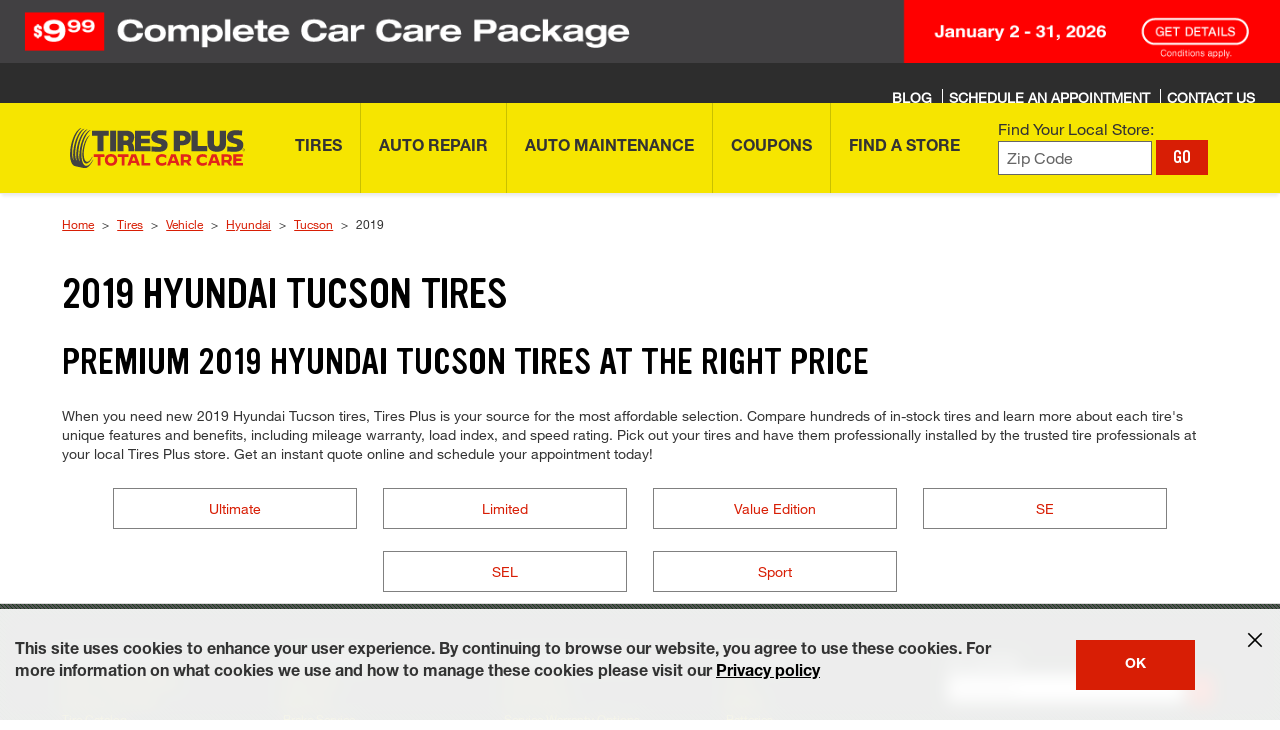

--- FILE ---
content_type: application/x-javascript
request_url: https://assets.adobedtm.com/launch-EN75d3a1a893d04f3195a87223ffbae059.min.js
body_size: 140201
content:
// For license information, see `https://assets.adobedtm.com/launch-EN75d3a1a893d04f3195a87223ffbae059.js`.
window._satellite=window._satellite||{},window._satellite.container={buildInfo:{minified:!0,buildDate:"2026-01-14T13:04:49Z",turbineBuildDate:"2024-08-22T17:32:44Z",turbineVersion:"28.0.0"},environment:{id:"EN75d3a1a893d04f3195a87223ffbae059",stage:"production"},dataElements:{link_type:{modulePath:"core/src/lib/dataElements/customCode.js",settings:{source:function(e){return e.detail.link_type}}},eventData_master:{defaultValue:"",storageDuration:"pageview",modulePath:"core/src/lib/dataElements/customCode.js",settings:{source:function(){try{if(_satellite.getVar("event_data"))return _satellite.getVar("event_data");if(_satellite.getVar("searchData"))return _satellite.getVar("searchData");if(_satellite.getVar("eventData"))return _satellite.getVar("eventData");if("undefined"!=typeof dtm&&dtm.event&&dtm.event[0]&&dtm.event[0].attributes)return dtm.event[0].attributes;if("undefined"!=digitalData&&digitalData.event&&digitalData.event[0]&&digitalData.event[0].attributes)return digitalData.event[0].attributes}catch(e){_satellite.notify("error: data element error - eventData_master"+e)}}}},pageHostname:{defaultValue:"",storageDuration:"pageview",modulePath:"core/src/lib/dataElements/customCode.js",settings:{source:function(){return location.hostname}}},eventData_tireSize:{defaultValue:"",storageDuration:"pageview",modulePath:"core/src/lib/dataElements/customCode.js",settings:{source:function(){try{var e=_satellite.getVar("eventData_crossSection"),t=_satellite.getVar("eventData_aspect"),n=_satellite.getVar("eventData_rimSize");if(""!=e&&""!=t&""!=n)return e+":"+t+":R"+n}catch(e){_satellite.notify("error with data element:eventData_tireSize"),_satellite.notify(e)}}}},dl_tdInteractionType:{modulePath:"gcoe-adobe-client-data-layer/src/lib/dataElements/datalayerComputedState.js",settings:{path:"tdInteractionType"}},Site_Section_L1:{forceLowerCase:!0,storageDuration:"pageview",modulePath:"core/src/lib/dataElements/customCode.js",settings:{source:function(){try{if(_satellite.getVar("cp_utils").object_has_property(digitalData,"page.category.subCategory1"))return data=digitalData.page.category.subCategory1,data}catch(e){_satellite.logger.error("error: data element error - Site Section 1",e)}}}},adobe_rsid:{defaultValue:"",modulePath:"core/src/lib/dataElements/customCode.js",settings:{source:function(){var e=_satellite.getVar("site_configuration");return"development"==_satellite.environment.stage||"staging"==_satellite.environment.stage?e.adobe_rsid.dev.brand+","+e.adobe_rsid.dev.global:"production"==_satellite.environment.stage?e.adobe_rsid.prod.brand+","+e.adobe_rsid.prod.global:void 0}}},eventData_batterySearch:{defaultValue:"",storageDuration:"pageview",modulePath:"core/src/lib/dataElements/customCode.js",settings:{source:function(){try{var e=_satellite.getVar("eventData_master"),t="",n="";return t=null!=e.description?e.description:"not specified",n=null!=e.warranty?e.warranty:"not specified",t+":"+(null!=e.engine?e.engine:"not specified")+":"+n}catch(e){_satellite.notify("error: data element error - battery data"),_satellite.notify(e)}}}},dl_Service_addremove:{forceLowerCase:!0,modulePath:"gcoe-adobe-client-data-layer/src/lib/dataElements/datalayerComputedState.js",settings:{path:"addremove"}},eventData_warranty:{defaultValue:"",storageDuration:"pageview",modulePath:"core/src/lib/dataElements/customCode.js",settings:{source:function(){try{var e=_satellite.getVar("eventData_master");if(null!=e.warranty)return e.warranty}catch(e){_satellite.notify("error: data element error - warranty"),_satellite.notify(e)}}}},dl_tire_filter_name:{modulePath:"gcoe-adobe-client-data-layer/src/lib/dataElements/datalayerComputedState.js",settings:{path:"filter_name"}},dl_score_number:{modulePath:"gcoe-adobe-client-data-layer/src/lib/dataElements/datalayerComputedState.js",settings:{path:"scoreNumber"}},eventData_engine:{defaultValue:"",storageDuration:"pageview",modulePath:"core/src/lib/dataElements/customCode.js",settings:{source:function(){try{var e=_satellite.getVar("eventData_master");if(null!=e.engine)return e.engine}catch(e){_satellite.notify("error: data element error -engine"),_satellite.notify(e)}}}},dl_productID_0:{modulePath:"gcoe-adobe-client-data-layer/src/lib/dataElements/datalayerComputedState.js",settings:{path:"productID.0"}},marchex_utils:{defaultValue:"",storageDuration:"pageview",modulePath:"core/src/lib/dataElements/customCode.js",settings:{source:function(){return function(){var e=this,t=0,n="";e.getBrand=function(){var e="fcac",t=window.location.hostname;switch(!0){case t.indexOf("hibdon")>=0:e="htp";break;case t.indexOf("tiresplus")>=0:e="tp";break;case t.indexOf("wheel")>=0:e="ww"}return e},e.vs_account_id=_satellite.getVar("site_configuration").marchex.id,this.init=function(a){e.rsid=_satellite.getVar("adobe_rsid"),n=e.getIP(),"function"==typeof s_gi&&null!=e.getAdobeID()&&""!=n&&null!=n?e.ready(e.getAdobeID(),n):(t>19?(e.ready(e.getAdobeID(),n),_satellite.logger.log("Marchex looking for Adobe object")):(_satellite.logger.log("marchex: something was missing"),setTimeout((function(){e.init(a)}),100)),t++)},this.ready=function(t,n){mchx_jsrw_args={AdobeVisitorID:t,rsid:e.rsid,host:window.location.hostname,site_brand:e.getBrand()},window.location.href.indexOf("local")>-1&&(mchx_jsrw_args.pagetype="local"),document.cookie.indexOf(e.vs_account_id)>=0?mchx_jsrw_args.marchexCookie="true":mchx_jsrw_args.marchexCookie="false",mchx_jsrw_args.ip_address=n,mchx_jsrw_args.UserAgent=navigator.userAgent,_satellite.logger.log("Marchex Arguments",mchx_jsrw_args),e.insertScript()},this.getIP=function(){_satellite.logger.log("getIP");var t={},a="cp_ip";if(null!=_satellite.cookie.get(a))return JSON.parse(_satellite.cookie.get(a)).ip;try{var r=document.location.hostname.split("."),i=window.location.protocol+"//"+document.location.hostname+"/bsro/services/store/location/geo-location";/local|blog/.test(document.location.hostname)&&(i="https://www."+r[1]+"."+r[2]+"/bsro/services/store/location/geo-location"),_satellite.logger.log("ip web service",i),e.readTextFile(i,(function(e){var i=JSON.parse(e);return n=i.data.ip,t.ip=n,t.date=Date.now(),_satellite.cookie.set(a,JSON.stringify(t),{SameSite:"Lax",expires:60,domain:"."+r[1]+"."+r[2]}),n}))}catch(e){_satellite.logger.error("error obtaining IP",e)}},this.readTextFile=function(e,t){var n=new XMLHttpRequest;n.overrideMimeType("application/json"),n.open("GET",e,!0),n.onreadystatechange=function(){4===n.readyState&&"200"==n.status&&t(n.responseText)},n.send(null)},this.getAdobeID=function(){if("function"==typeof Visitor)return Visitor.getInstance(_satellite.company.orgId).getMarketingCloudVisitorID()},this.insertScript=function(){var t=document.getElementsByTagName("head")[0],n=document.createElement("script");window.vs_account_id=e.vs_account_id,n.type="text/javascript",n.src="//rw.marchex.io/2/"+e.vs_account_id,n.async=1,t.appendChild(n)}}}}},dl_time_selected:{modulePath:"gcoe-adobe-client-data-layer/src/lib/dataElements/datalayerComputedState.js",settings:{path:"time_selected"}},dl_Service:{forceLowerCase:!0,modulePath:"gcoe-adobe-client-data-layer/src/lib/dataElements/datalayerComputedState.js",settings:{path:"service"}},"dl_vehicle.mileage":{modulePath:"gcoe-adobe-client-data-layer/src/lib/dataElements/datalayerComputedState.js",settings:{path:"vehicle.mileage"}},pageName:{defaultValue:"",forceLowerCase:!0,storageDuration:"pageview",modulePath:"core/src/lib/dataElements/customCode.js",settings:{source:function(){function e(e){return _satellite.getVar("cp_utils"),e=(e=(e=e.replace(/-t.$/,"")).replace(t+"-","")).replace(/-v2$/,""),pattern=new RegExp("^"+t+":/i"),pattern.test(e)?e:t+":"+e}var t=_satellite.getVar("site_configuration").brand;if(window.digitalData&&digitalData.page)return e(digitalData.page.pageInfo.pageName)}}},deviceType:{defaultValue:"",storageDuration:"pageview",modulePath:"core/src/lib/dataElements/customCode.js",settings:{source:function(){function e(e){var t,n,a=e.toLowerCase(),r=0;if(-1==(t=e.indexOf("(")))return 1;if(t++,-1!=(n=e.indexOf("Android",t))){if(n+=8,e.length>n&&(r=e.charAt(n)))switch(r){case"2":if(-1!=e.indexOf("BNTV",n))return 3;if(-1!=a.indexOf("nook",n))return 3;if(-1!=e.indexOf("Kindle",n))return 3;if(-1!=e.indexOf("Touchpad",n))return 3;break;case"3":return 3;case"4":if(-1!=e.indexOf("Silk",n))return 3}return-1!=a.indexOf("tablet",n)?3:-1!=e.indexOf("Mobi",n)?2:3}if(-1!=(n=e.indexOf("iP",t)))switch(r=e.charAt(n+2)){case"a":return 3;case"h":case"o":return 2}return-1!=(n=e.indexOf("BlackBerry",t))?-1!=e.indexOf("Tablet",n+10)?3:2:-1!=e.indexOf("Windows Phone",t)||-1!=e.indexOf("BB10",t)||"M"!=e.charAt(0)&&-1!=e.indexOf("Opera Mini",t)?2:1}switch(e(navigator.userAgent)){case 1:return"desktop";case 2:return"mobile";case 3:return"tablet";default:return"unknown"}}}},dl_number_of_reviews:{modulePath:"gcoe-adobe-client-data-layer/src/lib/dataElements/datalayerComputedState.js",settings:{path:"numberOfReviews"}},dl_stepname:{forceLowerCase:!0,modulePath:"gcoe-adobe-client-data-layer/src/lib/dataElements/datalayerComputedState.js",settings:{path:"stepname"}},dl_tireName:{modulePath:"gcoe-adobe-client-data-layer/src/lib/dataElements/datalayerComputedState.js",settings:{path:"tireName"}},clickAttribute_socialNetwork:{defaultValue:"",storageDuration:"pageview",modulePath:"core/src/lib/dataElements/customCode.js",settings:{source:function(){try{return this.getAttribute("data-social-network")}catch(e){}try{return _satellite.getVar("Clicked Element").getAttribute("data-social-network")}catch(e){_satellite.notify("data element error: Clicked Element - Social Network"),_satellite.notify(e)}}}},userData_city:{defaultValue:"",storageDuration:"pageview",modulePath:"core/src/lib/dataElements/customCode.js",settings:{source:function(){try{if("undefined"!=typeof digitalData&&"undefined"!=digitalData.user[0].profile[0].city)return digitalData.user[0].profile[0].city}catch(e){_satellite.notify("error: user data element error - city"),_satellite.notify(e)}}}},dl_tire_filter_value:{modulePath:"gcoe-adobe-client-data-layer/src/lib/dataElements/datalayerComputedState.js",settings:{path:"filter_value"}},dl_appt_flow_type:{modulePath:"gcoe-adobe-client-data-layer/src/lib/dataElements/datalayerComputedState.js",settings:{path:"appt_flow_type"}},user_storeNumber:{forceLowerCase:!0,modulePath:"core/src/lib/dataElements/javascriptVariable.js",settings:{path:"digitalData.user.0.profile.0.attributes.storeNumber"}},eventData_date:{defaultValue:"",forceLowerCase:!0,cleanText:!0,storageDuration:"pageview",modulePath:"core/src/lib/dataElements/customCode.js",settings:{source:function(){var e="date";try{var t=_satellite.getVar("eventData_master");if(null!=t[e])return t[e]}catch(t){_satellite.notify("error: data element error - "+e),_satellite.notify(t)}}}},eventData_firstName:{defaultValue:"",storageDuration:"pageview",modulePath:"core/src/lib/dataElements/customCode.js",settings:{source:function(){try{var e=_satellite.getVar("eventData_master");if(null!=e.firstName)return e.firstName}catch(e){_satellite.notify("error: data element error - first name"),_satellite.notify(e)}}}},facebook_tag:{defaultValue:"",modulePath:"core/src/lib/dataElements/customCode.js",settings:{source:function(){return function(e,t,n,a){try{null==fbq||""!=t&&"{}"!=JSON.stringify(t)||(t=""),_satellite.logger.log("Facebook "+e+". Rule: "+(n||"[rule name]")+". Params:",t),"standard"==a?fbq("track",e,t):"custom"==a&&fbq("trackCustom",e,t)}catch(e){_satellite.logger.log("facebook_tag data element issue "+e)}}}}},getCouponCarouselData:{defaultValue:"",storageDuration:"pageview",modulePath:"core/src/lib/dataElements/customCode.js",settings:{source:function(){try{return _satellite.getVar("_couponCarousel")}catch(e){_satellite.notify("error: data element - getCouponCarouselData"),_satellite.notify(e)}}}},dl_tiresize:{modulePath:"core/src/lib/dataElements/customCode.js",settings:{source:function(){try{var e=adobeDataLayer.getState();if(e.tire&&null!=e.tire["x-section"]&&null!=e.tire.aspect&&null!=e.tire["rim-size"])return e.tire["x-section"]+":"+e.tire.aspect+":"+e.tire["rim-size"]}catch(e){_satellite.logger.log("dl_tiresize data element error "+e)}}}},url_queryparams:{defaultValue:"",storageDuration:"pageview",modulePath:"core/src/lib/dataElements/customCode.js",settings:{source:function(){return document.location.search.toLowerCase()}}},eventData_sortBy:{defaultValue:"",storageDuration:"pageview",modulePath:"core/src/lib/dataElements/customCode.js",settings:{source:function(){try{var e=_satellite.getVar("eventData_master");if(null!=e.sortBy)return e.sortBy}catch(e){_satellite.notify("error: data element error - sortBy"),_satellite.notify(e)}}}},"dl_product.clickedTireProductId":{modulePath:"gcoe-adobe-client-data-layer/src/lib/dataElements/datalayerComputedState.js",settings:{path:"product.clickedTireProductId"}},dl_inventory:{modulePath:"gcoe-adobe-client-data-layer/src/lib/dataElements/datalayerComputedState.js",settings:{path:"inventory"}},eventData_storeNumber:{defaultValue:"",storageDuration:"pageview",modulePath:"core/src/lib/dataElements/customCode.js",settings:{source:function(){try{var e=_satellite.getVar("eventData_master");if(null!=e.storeNumber)return e.storeNumber}catch(e){_satellite.notify("error: data element error - storeNumber"),_satellite.notify(e)}}}},get_vehicle_data:{forceLowerCase:!0,modulePath:"core/src/lib/dataElements/customCode.js",settings:{source:function(){var e={},t="";return _satellite.getVar("dl_vehicle")&&""!=_satellite.getVar("dl_vehicle")?_satellite.getVar("dl_vehicle"):(e.year=adobeDataLayer.getState("year"),e.make=adobeDataLayer.getState("make"),e.model=adobeDataLayer.getState("model"),e.subModel=adobeDataLayer.getState("subModel"),(t=e.year&&""!=e.year&&e.make&&""!=e.make&&e.model&&""!=e.model&&e.subModel&&""!=e.subModel?e.year+":"+e.make+":"+e.model+e.subModel:"")&&""!=t?t:void 0)}}},dl_form_name:{modulePath:"gcoe-adobe-client-data-layer/src/lib/dataElements/datalayerComputedState.js",settings:{path:"form_name"}},couponName:{defaultValue:"",storageDuration:"pageview",modulePath:"core/src/lib/dataElements/customCode.js",settings:{source:function(){if(_satellite.getVar("coupon-name"))return _satellite.getVar("coupon-name").replace(/\u00ae/,"")}}},dl_productID:{modulePath:"gcoe-adobe-client-data-layer/src/lib/dataElements/datalayerComputedState.js",settings:{path:"productID"}},qsp_sa_source:{forceLowerCase:!0,cleanText:!0,modulePath:"core/src/lib/dataElements/queryStringParameter.js",settings:{name:"sa_source",caseInsensitive:!0}},"floodlight-adwords_tag_gtag":{defaultValue:"",storageDuration:"pageview",modulePath:"core/src/lib/dataElements/customCode.js",settings:{source:function(){function e(e,t){null==t&&(t="");try{var n=e.split("/")[0],a=e.split("/")[1],r=function(e){!function(t,n){var a=t.createElement(n),r=t.getElementsByTagName(n)[0];a.src="//www.googletagmanager.com/gtag/js?id="+e+"'",r.parentNode.insertBefore(a,r)}(document,"script")},i=function(e,t,n){var a={allow_custom_scripts:!0,send_to:e};n.split(";").forEach((function(e){var t=e.split("=")[0],n=e.split("=")[1];a[t]=n})),window.gtag("config",t,{" allow_enhanced_conversions":!0}),window.gtag("event","conversion",a)};window.dataLayer&&dataLayer[1]&&dataLayer[1][0]?"config"==dataLayer[1][0]&&("AW-828156351"==n&&null!=a&&""==a?window.gtag("config",n,{" allow_enhanced_conversions":!0}):i(e,n,t)):"AW-828156351"==n&&a?(r(e),window.gtag("config",n,{" allow_enhanced_conversions":!0})):(r(e),i(e,n,t))}catch(e){_satellite.logger.error("error with floodlight tag data element: floodlight_tag_gtag",e)}}return void 0===window.gtag&&(window.dataLayer=window.dataLayer||[],window.gtag=function(){dataLayer.push(arguments)},window.gtag("js",new Date)),e}}},eventData_make:{defaultValue:"",storageDuration:"pageview",modulePath:"core/src/lib/dataElements/customCode.js",settings:{source:function(){try{var e=_satellite.getVar("eventData_master");if(null!=e.make)return e.make}catch(e){_satellite.notify("error: data element error - make"),_satellite.notify(e)}}}},dl_quote_location:{modulePath:"gcoe-adobe-client-data-layer/src/lib/dataElements/datalayerComputedState.js",settings:{path:"quote_location"}},eventData_filter:{defaultValue:"",storageDuration:"pageview",modulePath:"core/src/lib/dataElements/customCode.js",settings:{source:function(){try{var e=_satellite.getVar("eventData");if(null!=e.filter)return e.filter.replace("50|000","50,000")}catch(e){_satellite.notify("error: data element error - filter"),_satellite.notify(e)}}}},dl_day_type:{modulePath:"gcoe-adobe-client-data-layer/src/lib/dataElements/datalayerComputedState.js",settings:{path:"day_type"}},dl_vehicle_make:{modulePath:"gcoe-adobe-client-data-layer/src/lib/dataElements/datalayerComputedState.js",settings:{path:"vehicle.make"}},eventData_telephone:{defaultValue:"",storageDuration:"pageview",modulePath:"core/src/lib/dataElements/customCode.js",settings:{source:function(){try{var e=_satellite.getVar("eventData_master");if(null!=e.telephone)return e.telephone}catch(e){_satellite.notify("error: data element error - telephone"),_satellite.notify(e)}}}},eventData_searchType:{defaultValue:"",storageDuration:"pageview",modulePath:"core/src/lib/dataElements/customCode.js",settings:{source:function(){function e(e){return e=(e=e.replace("Tire Size","tires by size")).replace("Vehicle","tires by vehicle")}try{var t=_satellite.getVar("eventData_master");if(null!=t["search-type"])return e(t["search-type"])}catch(e){_satellite.notify("error: data element error - search-type"),_satellite.notify(e)}}}},eventData_subModel:{defaultValue:"",storageDuration:"pageview",modulePath:"core/src/lib/dataElements/customCode.js",settings:{source:function(){try{var e=_satellite.getVar("eventData_master");if(null!=e.subModel)return e.subModel;if(null!=e["sub-model"])return e["sub-model"]}catch(e){_satellite.notify("error: data element error - subModel"),_satellite.notify(e)}}}},page_category:{modulePath:"core/src/lib/dataElements/javascriptVariable.js",settings:{path:"digitalData.page.category.subCategory1"}},eventData_allFilters:{defaultValue:"",storageDuration:"pageview",modulePath:"core/src/lib/dataElements/customCode.js",settings:{source:function(){try{var e=_satellite.getVar("eventData");if(null!=e.allFilters)return e.allFilters.replace("50|000","50,000");if(null!=(e=_satellite.data.customVars.eventData).allFilters)return e.allFilters.replace("50|000","50,000")}catch(e){_satellite.notify("error: data element error - allFilters"),_satellite.notify(e)}}}},cp_utils:{modulePath:"core/src/lib/dataElements/customCode.js",settings:{source:function(){var e=function(){function t(e){if("object"==typeof analytics_utils&&"function"==typeof analytics_utils.getCouponData){if("object"==typeof analytics_utils.getCouponData(e))return analytics_utils.getCouponData(e);_satellite.logger.error("ERROR: analytics_utils.getCouponData did not find data for coupon id",e)}else _satellite.logger.error("ERROR: analytics_utils.getCouponData not defined")}function n(e){var t="national";return e&&e.storeLevel&&1==e.storeLevel&&(t="store"),t}function a(t){var n="not set";return e.object_has_property(t,"id")&&(n=t.id),n}function r(t){var n="not set";return e.object_has_property(t,"offerStartDate")&&(n=t.offerStartDate),n}function o(t){var n="not set";return e.object_has_property(t,"offerEndDate")&&(n=t.offerEndDate),n}function s(t){var n=[];if(t)return e.object_has_property(t,"thumbTitle")?n.push(t.thumbTitle.replace(/\s+/g," ").trim().replace("\xae","").replace("\xa9","").toLowerCase()):n.push("not set"),n.join("-")}function c(e,t,n){cookieDomain=m();var a="",r="";n&&(r=" expires="+n.toGMTString()+";"),a=" domain="+cookieDomain+"; ",document.cookie=e+"="+t+";"+r+";"+a+"path=/"}function l(e){let t=e+"=",n=decodeURIComponent(document.cookie).split(";");for(let e=0;e<n.length;e++){let a=n[e];for(;" "==a.charAt(0);)a=a.substring(1);if(0==a.indexOf(t))return a.substring(t.length,a.length)}return""}function u(e,t,n,a){var r={expires:52};r.domain=a,_satellite.logger.log("cookie attributes",r),/email/.test(n)?cleansed_data=e.replace(/[^a-z0-9.@]/gim,"").replace(/\s+/g,"").toLowerCase():cleansed_data=e.replace(/[^a-z0-9]/gim,"").replace(/\s+/g,"").toLowerCase(),state_object={},state_object[n]={id:cleansed_data,hashType:"SHA-256"},t.setCustomerIDs(state_object);var i=t.getCustomerIDs()[n],o={};if(o[n]={cleansed:cleansed_data,hashed:i.id},null==_satellite.cookie.get(cookiename_hash))_satellite.cookie.set(cookiename_hash,JSON.stringify(o),r);else{var s=_satellite.cookie.get(cookiename_hash),c=JSON.parse(s);c[n]={cleansed:cleansed_data,hashed:i.id},_satellite.cookie.set(cookiename_hash,JSON.stringify(c),r)}return o}function d(e,t){var n;if(null==t&&(t="hashed"),data=_satellite.cookie.get(cookiename_hash),null!=data&&(data=JSON.parse(data),data.hasOwnProperty(e)&&(n=data[e]),n&&n.hasOwnProperty(t)))return n[t]}function p(e,t,n){return _type=null!=e?e:"(type not set)",_text=null!=t?t:"(text not set)",_title=null!=n?n:"(title not set)",_type+":"+_text+":"+_title}function f(e,t){var n;if(e.length>0){n="";for(let a=0;a<e.length;a++)a>0&&(n+=","),n+=";",e[a].productID&&(n+=e[a].productID),n+=";",e[a].quantity&&(n+=e[a].quantity),n+=";",e[a].price&&(n+=e[a].price),n+=";",n+=";",t&&(n+="eVar83="+t)}return n}function m(){var e=document.location.hostname.split("."),t=[];for(i=0;i<e.length;i++)i>0&&t.push(e[i]);return t.join(".")}function g(e,t){null==t&&(t="");for(var n=t.split("."),a=0,r=n.length;a<r;a++){var i=n[a];if(null===e||"object"!=typeof e||!(i in e))return!1;e=e[i]}return!0}function v(e,t){null==e.version&&_satellite.logger.error("error with linkTrackEvents: s object is a required parameter");var n=!1;if(null==e.linkTrackVars&&(e.linkTrackVars=""),"string"==typeof t&&null!=e[t]&&(e.linkTrackVars=e.apl(e.linkTrackVars,t),n=!0),"object"==typeof t)for(let a=0;a<t.length;a++)null!=e[t[a]]&&(e.linkTrackVars=e.apl(e.linkTrackVars,t[a]),n=!0);return n}function h(e,t){if(null==e&&_satellite.logger.error("error with linkTrackEvents: s is a required parameter"),null==e.linkTrackEvents&&(e.linkTrackEvents=""),"string"==typeof t&&e.events.indexOf(t[i])>=0&&(e.linkTrackEvents=e.apl(e.linkTrackEvents,t)),"object"==typeof t)for(let n=0;n<t.length;n++)e.events.indexOf(t[n])>=0&&(e.linkTrackEvents=e.apl(e.linkTrackEvents,t[n]))}return _dataLayer={},_dataLayer.cookie_name="cp_dl_data",_dataLayer.getCookie=function(e){if(data=_satellite.cookie.get(_dataLayer.cookie_name),null!=data){var t=JSON.parse(data);if(t[e])return t[e]}},_dataLayer.setCookie=function(e,t){cookie_data=_satellite.cookie.get(_dataLayer.cookie_name);var n={expires:30};n.domain=window.cp_utils.getTLD();var a={};null==cookie_data?(a[e]=t,_satellite.cookie.set(this.cookie_name,JSON.stringify(a),n)):(a=JSON.parse(cookie_data))[e]=t},_dataLayer.getField=function(e,t){var n;if("function"==typeof e.getState)n=adobeDataLayer.getState(t);else{prop=t,obj=e,null==prop&&(prop="");for(var a=prop.split("."),r=0,i=a.length;r<i;r++){var o=a[r];null!==obj&&"object"==typeof obj&&o in obj&&(obj=obj[o],n=obj)}}if(null!=n&&this.setCookie(t,n),this.getCookie(t)&&(n=this.getCookie(t)),n)return n},cookiename_hash="cp_h_data",{dataLayer:{getField:(e,t)=>_dataLayer.getField(e,t),getCookie:e=>_dataLayer.getCookie(e)},coupons:{getCouponName:e=>s(e),getCouponData:e=>t(e),getCouponScope:e=>n(e),getCouponId:e=>a(e),getOfferStartDate:e=>r(e),getOfferEndDate:e=>o(e)},setCookie:(e,t,n)=>c(e,t,n),getCookie:e=>l(e),cta_text:(e,t,n)=>p(e,t,n),populate_products:function(e,t){return f(e,t)},object_has_property:function(e,t){return g(e,t)},getTLD:function(){return m()},linkTrackVars:function(e,t){return v(e,t)},linkTrackEvents:function(e,t){return h(e,t)},set_hash:function(e,t,n){return u(e,t,n,this.getTLD())},get_hash:function(e,t){return d(e,t)}}}();return e}}},eventData_state:{defaultValue:"",storageDuration:"pageview",modulePath:"core/src/lib/dataElements/customCode.js",settings:{source:function(){try{var e;null!=_satellite.getVar("eventData_master")&&(e=_satellite.getVar("eventData_master"));var t=_satellite.getVar("getStateFromName");if(e.state)return t(e.state).toUpperCase().trim()}catch(e){_satellite.notify("error: Event Data - State"),_satellite.notify(e)}}}},eventData_aspect:{defaultValue:"",storageDuration:"pageview",modulePath:"core/src/lib/dataElements/customCode.js",settings:{source:function(){try{var e=_satellite.getVar("eventData_master");if(null!=e.aspect)return e.aspect}catch(e){_satellite.notify("error: data element error - aspect"),_satellite.notify(e)}}}},dl_tire_aspect:{defaultValue:"",modulePath:"gcoe-adobe-client-data-layer/src/lib/dataElements/datalayerComputedState.js",settings:{path:"tire.aspect"}},dl_field_name:{modulePath:"gcoe-adobe-client-data-layer/src/lib/dataElements/datalayerComputedState.js",settings:{path:"field_name"}},dl_interactionType:{modulePath:"gcoe-adobe-client-data-layer/src/lib/dataElements/datalayerComputedState.js",settings:{path:"interactionType"}},eventData_quantity:{defaultValue:"",storageDuration:"pageview",modulePath:"core/src/lib/dataElements/customCode.js",settings:{source:function(){try{var e=_satellite.getVar("eventData_master");if(null!=e.quantity)return e.quantity}catch(e){_satellite.notify("error: data element error - quantity"),_satellite.notify(e)}}}},"eventData _couponName":{defaultValue:"",storageDuration:"pageview",modulePath:"core/src/lib/dataElements/customCode.js",settings:{source:function(){try{var e=_satellite.getVar("eventData_master");if(null!=e.couponName)return e.couponName}catch(e){_satellite.notify("error: data element error - couponName"),_satellite.notify(e)}}}},dl_step_name:{modulePath:"gcoe-adobe-client-data-layer/src/lib/dataElements/datalayerComputedState.js",settings:{path:"step_name"}},eventData_time:{defaultValue:"",forceLowerCase:!0,cleanText:!0,storageDuration:"pageview",modulePath:"core/src/lib/dataElements/customCode.js",settings:{source:function(){var e="time";try{var t=_satellite.getVar("eventData_master");if(null!=t[e])return t[e]}catch(t){_satellite.notify("error: data element error - "+e),_satellite.notify(t)}}}},"Ecom Data":{modulePath:"core/src/lib/dataElements/customCode.js",settings:{source:function(){if(_satellite.getVar("ecomData"))return _satellite.getVar("ecomData")}}},getStateFromName:{defaultValue:"",storageDuration:"pageview",modulePath:"core/src/lib/dataElements/customCode.js",settings:{source:function(){try{var e=_satellite.getVar("US States");return function(t){for(var n in t=t.trim().toUpperCase(),e)if(e[n].name==t)return e[n].abbreviation;return t}}catch(e){_satellite.notify("error with getStateFromName()"),_satellite.notify(e)}}}},dl_offerName:{modulePath:"gcoe-adobe-client-data-layer/src/lib/dataElements/datalayerComputedState.js",settings:{path:"offerName"}},search_term:{defaultValue:"",storageDuration:"pageview",modulePath:"core/src/lib/dataElements/queryStringParameter.js",settings:{name:"q"}},"floodlight_tag (disabled)":{defaultValue:"",storageDuration:"pageview",modulePath:"core/src/lib/dataElements/customCode.js",settings:{source:function(){function e(){}return e}}},eventData_store_pole_position:{defaultValue:"",storageDuration:"pageview",modulePath:"core/src/lib/dataElements/customCode.js",settings:{source:function(){var e="store_position";try{var t=_satellite.getVar("eventData_master");if(null!=t[e])return t[e]}catch(t){_satellite.notify("error: data element error - "+e),_satellite.notify(t)}}}},eventData_geoLocationZip:{defaultValue:"",forceLowerCase:!0,cleanText:!0,storageDuration:"pageview",modulePath:"core/src/lib/dataElements/customCode.js",settings:{source:function(){try{var e=_satellite.getVar("eventData_master");if("object"==typeof e&&e.hasOwnProperty("zip"))return e.zip}catch(e){_satellite.notify("error: data element error - eventData_enteredZip"),_satellite.notify(e)}}}},pagePathname:{defaultValue:"",storageDuration:"pageview",modulePath:"core/src/lib/dataElements/customCode.js",settings:{source:function(){return location.pathname}}},dl_storeNumber:{modulePath:"gcoe-adobe-client-data-layer/src/lib/dataElements/datalayerComputedState.js",settings:{path:"storeNumber"}},dl_cta_detail:{modulePath:"gcoe-adobe-client-data-layer/src/lib/dataElements/datalayerComputedState.js",settings:{path:"cta_detail"}},ga4_measurement_id:{modulePath:"core/src/lib/dataElements/customCode.js",settings:{source:function(){var e=_satellite.getVar("site_configuration");return"development"==_satellite.environment.stage||"staging"==_satellite.environment.stage?env="dev":"production"==_satellite.environment.stage&&(env="prod"),e.ga4[env]}}},eventData_zip:{defaultValue:"",storageDuration:"pageview",modulePath:"core/src/lib/dataElements/customCode.js",settings:{source:function(){try{var e=_satellite.getVar("eventData_master");if("object"==typeof e&&e.hasOwnProperty("zip"))return e.zip;if("object"==typeof e&&e.hasOwnProperty("postalCode"))return e.postalCode;if("object"==typeof e&&e.hasOwnProperty("zipCode"))return e.zipCode;if("object"==typeof(e=_satellite.getVar("searchData"))&&e.hasOwnProperty("zip"))return e.zip}catch(e){_satellite.notify("error: data element error - zip"),_satellite.notify(e)}}}},eventData_productID:{defaultValue:"",storageDuration:"pageview",modulePath:"core/src/lib/dataElements/customCode.js",settings:{source:function(){try{var e=_satellite.getVar("eventData_master");if(null!=e.ProductID)return e.ProductID;if(null!=e.productID)return e.productID}catch(e){_satellite.notify("error: data element error - ProductID"),_satellite.notify(e)}}}},clickAttribute_couponName:{defaultValue:"",storageDuration:"pageview",modulePath:"core/src/lib/dataElements/customCode.js",settings:{source:function(){try{return this.getAttribute("data-coupon-name")}catch(e){}try{return _satellite.getVar("Clicked Element").getAttribute("data-coupon-name")}catch(e){_satellite.notify("data element error: clickAttribute_couponName"),_satellite.notify(e)}}}},page_subCategory:{modulePath:"core/src/lib/dataElements/javascriptVariable.js",settings:{path:"digitalData.page.category.subCategory2"}},dl_tire_detail_interaction:{modulePath:"gcoe-adobe-client-data-layer/src/lib/dataElements/datalayerComputedState.js",settings:{path:"tire_detail_interaction"}},Site_Section_L4:{defaultValue:"",forceLowerCase:!0,storageDuration:"pageview",modulePath:"core/src/lib/dataElements/customCode.js",settings:{source:function(){var e=_satellite.getVar("cp_utils");try{if(e.object_has_property(digitalData,"page.category.subCategory4"))return digitalData.page.category.subCategory4}catch(e){_satellite.notify("error: data element error - Site Section 4"),_satellite.notify(e)}}}},eventData_storeSearchCriteria:{defaultValue:"",storageDuration:"pageview",modulePath:"core/src/lib/dataElements/customCode.js",settings:{source:function(){function e(){if(null!=_satellite.getVar("eventData_master")&&null!=(o=_satellite.getVar("eventData_master")).city)return o.city}function t(){if(null!=_satellite.getVar("eventData_master")){if("object"==typeof(o=_satellite.getVar("eventData_master"))&&o.hasOwnProperty("zip"))return o.zip;if("object"==typeof o&&o.hasOwnProperty("postalCode"))return o.postalCode;if("object"==typeof o&&o.hasOwnProperty("zipCode"))return o.zipCode}}function n(){if(null!=_satellite.getVar("eventData_master")&&null!=(o=_satellite.getVar("eventData_master")).state)return o.state}function a(){if(null!=_satellite.getVar("eventData_master")&&null!=(o=_satellite.getVar("eventData_master")).city)return o.city}function r(){if(null!=_satellite.getVar("eventData_master")){if("object"==typeof(o=_satellite.getVar("eventData_master"))&&o.hasOwnProperty("zip"))return o.zip;if("object"==typeof o&&o.hasOwnProperty("postalCode"))return o.postalCode;if("object"==typeof o&&o.hasOwnProperty("zipCode"))return o.zipCode}}function i(){if(null!=_satellite.getVar("eventData_master")&&null!=(o=_satellite.getVar("eventData_master")).state)return o.state}var o;if("www.tiresplus.com"==location.hostname){var s=e(),c=n(),l=t();if(s||c)return s+","+c;if(l)return l}else if("local.tiresplus.com"==location.hostname){if(s=a(),c=i(),l=r(),s&&c&&l)return s+","+c+","+l;if(s||c)return s?s+","+c:c;if(l)return l}}}},dl_model_id:{modulePath:"gcoe-adobe-client-data-layer/src/lib/dataElements/datalayerComputedState.js",settings:{path:"model_id"}},dl_services:{modulePath:"gcoe-adobe-client-data-layer/src/lib/dataElements/datalayerComputedState.js",settings:{path:"services"}},getCouponNameFromPageTitle:{defaultValue:"",storageDuration:"pageview",modulePath:"core/src/lib/dataElements/customCode.js",settings:{source:function(){try{return document.querySelectorAll(".offer-description p")[0].innerText.replace(/&reg;/,"").replace(/[^\w\s]/gi,"")}catch(e){}}}},user_vehicle_subModel:{forceLowerCase:!0,modulePath:"core/src/lib/dataElements/javascriptVariable.js",settings:{
path:"digitalData.user.0.profile.0.attributes.vehicle.subModel"}},eventData_year:{defaultValue:"",storageDuration:"pageview",modulePath:"core/src/lib/dataElements/customCode.js",settings:{source:function(){try{var e=_satellite.getVar("eventData_master");if(null!=e.year&&"null"!=e.year)return e.year}catch(e){_satellite.notify("error: data element error - year"),_satellite.notify(e)}}}},dl_results_found:{modulePath:"gcoe-adobe-client-data-layer/src/lib/dataElements/datalayerComputedState.js",settings:{path:"results_found"}},timestamp:{modulePath:"core/src/lib/dataElements/customCode.js",settings:{source:function(){const e=new Date,t=e.getUTCDate(),n=e.getUTCMonth()+1;return e.getUTCFullYear()+"-"+n+"-"+t+" "+e.getUTCHours()+":"+e.getUTCMinutes()+":"+e.getUTCSeconds()+"."+e.getUTCMilliseconds()}}},user_vehicle_make:{forceLowerCase:!0,modulePath:"core/src/lib/dataElements/javascriptVariable.js",settings:{path:"digitalData.user.0.profile.0.attributes.vehicle.make"}},data_socialNetwork:{defaultValue:"",storageDuration:"pageview",modulePath:"core/src/lib/dataElements/customCode.js",settings:{source:function(){return _satellite.getVar("social-data").socialNetwork}}},eventData_appointmentID:{defaultValue:"",storageDuration:"pageview",modulePath:"core/src/lib/dataElements/customCode.js",settings:{source:function(){try{var e=_satellite.getVar("eventData_master");if(null!=e.appointmentID)return e.appointmentID}catch(e){_satellite.notify("error: data element error - appointmentID"),_satellite.notify(e)}}}},eventData_matchedTireSizes:{defaultValue:"",storageDuration:"pageview",modulePath:"core/src/lib/dataElements/customCode.js",settings:{source:function(){try{if(/\/tires\/search-results\/|\/tires\/vehicle\//i.test(document.location.href)){var e=_satellite.getVar("eventData_master");if(null!=e["matched-sizes"])return e["matched-sizes"]}else if(/\/tires\/search-results-by-size\/|\/tires\/size\//i.test(document.location.href)&&null!=_satellite.getVar("eventData_crossSection")&&null!=_satellite.getVar("eventData_aspect")&&null!=_satellite.getVar("eventData_rimSize")){var t=_satellite.getVar("eventData_crossSection"),n=_satellite.getVar("eventData_aspect"),a=_satellite.getVar("eventData_rimSize");if(""!=t&&""!=n&&""!=a)return t+":"+n+":"+a}}catch(e){_satellite.notify("error: data element error - matched tire sizes"),_satellite.notify(e)}}}},dl_sortingCriteria:{modulePath:"gcoe-adobe-client-data-layer/src/lib/dataElements/datalayerComputedState.js",settings:{path:"sortingCriteria"}},dl_review_type:{modulePath:"gcoe-adobe-client-data-layer/src/lib/dataElements/datalayerComputedState.js",settings:{path:"result_type"}},dl_email:{modulePath:"gcoe-adobe-client-data-layer/src/lib/dataElements/datalayerComputedState.js",settings:{path:"email"}},year_make_model_submodel:{defaultValue:"",storageDuration:"pageview",modulePath:"core/src/lib/dataElements/customCode.js",settings:{source:function(){try{var e=_satellite.getVar("eventData_make"),t=_satellite.getVar("eventData_model"),n=_satellite.getVar("eventData_subModel"),a=_satellite.getVar("eventData_year"),r="";return a&&(r+=a),e&&(r+=" "+e),t&&(r+=" "+t),n&&(r+=" "+n),r}catch(e){_satellite.notify("error with data element:year_make_model_submodel")}}}},eventData_address:{defaultValue:"",storageDuration:"pageview",modulePath:"core/src/lib/dataElements/customCode.js",settings:{source:function(){try{var e=_satellite.getVar("eventData");if(null!=e.address)return e.address}catch(e){_satellite.notify("error: data element error - address"),_satellite.notify(e)}}}},article_id:{modulePath:"core/src/lib/dataElements/customCode.js",settings:{source:function(e){return e.detail["products.productID"]}}},blog_article_category:{forceLowerCase:!0,modulePath:"core/src/lib/dataElements/customCode.js",settings:{source:function(e){return e.detail.articleCategory}}},dl_quantity:{modulePath:"gcoe-adobe-client-data-layer/src/lib/dataElements/datalayerComputedState.js",settings:{path:"quantity"}},dl_recommended_location:{modulePath:"gcoe-adobe-client-data-layer/src/lib/dataElements/datalayerComputedState.js",settings:{path:"recommended_location"}},score_number:{modulePath:"core/src/lib/dataElements/customCode.js",settings:{source:function(e){if(e.detail&&"undefined"!=e.detail)return e.detail.scoreNumber}}},ninthdecimal:{defaultValue:"",storageDuration:"pageview",modulePath:"core/src/lib/dataElements/customCode.js",settings:{source:function(){var e={insertImage:function(e,t){var n=document.getElementsByTagName("div");n=n[n.length-1];var a=document.createElement("img"),r=Math.random();a.setAttribute("src","https://lciapi.ninthdecimal.com/v1/lci/imp/adv-ansira/c-22291?typ=online&chn="+t+"&brand=bsro&iol=tiresplus&aud=website&plcmnt="+e+"&ord="+r),a.setAttribute("height","1"),a.setAttribute("width","1"),a.setAttribute("id","ninthdecimal"),n.parentNode.insertBefore(a,n.nextSibling)},getTLD:function(e){e||(e=document.location.hostname),e=e.split(".");var t=[];for(i=0;i<e.length;i++)i>0&&t.push(e[i]);return t.join(".")},setCookie:function(e,t){cookieDomain=this.getTLD();var n="",a="";"undefined"!=typeof cookieDomain&&(n=" domain="+cookieDomain+"; "),document.cookie=e+"="+t+";"+a+";"+n+"path=/"},isDirect:function(){if(""==document.referrer)return!0},isOrganic:function(){var e=[];for(e.push("google."),e.push("yahoo."),e.push("bing."),i=0;i<e.length;i++)if(document.referrer.toLowerCase().indexOf(e[i])>=0)return!0},getCampaign:function(){var e=[];if(e.push(["loc_","local"]),e.push(["oloc_","local"]),e.push(["di_","other"]),e.push(["off_","other"]),e.push(["sem_","search"]),e.push(["sm_","search"]),e.push(["psm_","search"]),_satellite.getQueryParamCaseInsensitive("lw_cmp")){var t=_satellite.getQueryParamCaseInsensitive("lw_cmp");for(i=0;i<e.length;i++)if(t.indexOf(e[i][0])>=0)return e[i][1]}},isReferrer:function(){if(document.referrer&&this.getTLD(document.referrer.toString()).indexOf(this.getTLD(document.location.hostname))<0)return"other"},isFirstPageView:function(){var t="cp_isFirstPV";if(null==_satellite.readCookie(t)&&e.setCookie(t,"yes"),"yes"==_satellite.readCookie(t))return e.setCookie(t,"no"),!0},init:function(e){var t;return(t=this.getCampaign()?this.getCampaign():this.isOrganic()?"organic":this.isReferrer()?"other":(this.isDirect(),"direct"))&&this.insertImage(e,t),t}};return e}}},serviceClassification:{defaultValue:"",storageDuration:"pageview",modulePath:"core/src/lib/dataElements/customCode.js",settings:{source:function(){try{if(null!=digitalData&&null!=digitalData[serviceClassification]){var e=[],t=digitalData[serviceClassification];return Object.keys(t).forEach((function(n){t.hasOwnProperty(n)&&null!=t[n]&&e.push(t[n])})),e.join(":")}}catch(e){_satellite.notify("error: data element error - digitalData.classification"),_satellite.notify(e)}}}},dl_recommended_productID:{modulePath:"gcoe-adobe-client-data-layer/src/lib/dataElements/datalayerComputedState.js",settings:{path:"products[0].productID"}},userData_storeNumber:{defaultValue:"",storageDuration:"pageview",modulePath:"core/src/lib/dataElements/customCode.js",settings:{source:function(){try{if("undefined"!=typeof digitalData&&"undefined"!=digitalData.user[0].profile[0].attributes.storeNumber)return digitalData.user[0].profile[0].attributes.storeNumber}catch(e){_satellite.notify("error: data element error - store number"),_satellite.notify(e)}}}},qsp_textsource:{defaultValue:"",forceLowerCase:!0,storageDuration:"pageview",modulePath:"core/src/lib/dataElements/queryStringParameter.js",settings:{name:"textsource",caseInsensitive:!0}},dl_vehicle_year:{modulePath:"gcoe-adobe-client-data-layer/src/lib/dataElements/datalayerComputedState.js",settings:{path:"vehicle.year"}},dl_search_type:{modulePath:"gcoe-adobe-client-data-layer/src/lib/dataElements/datalayerComputedState.js",settings:{path:"search-type"}},eventData_filter_name:{defaultValue:"",storageDuration:"pageview",modulePath:"core/src/lib/dataElements/customCode.js",settings:{source:function(){return _satellite.getVar("eventData_filter").split(":")[0]}}},dl_sort_criteria:{modulePath:"gcoe-adobe-client-data-layer/src/lib/dataElements/datalayerComputedState.js",settings:{path:"sort"}},eventData_description:{defaultValue:"",storageDuration:"pageview",modulePath:"core/src/lib/dataElements/customCode.js",settings:{source:function(){try{var e=_satellite.getVar("eventData_master");if(null!=e.description)return e.description}catch(e){_satellite.notify("error: data element error - description"),_satellite.notify(e)}}}},dl_tooltip_id:{modulePath:"gcoe-adobe-client-data-layer/src/lib/dataElements/datalayerComputedState.js",settings:{path:"tooltip_id"}},page_type:{modulePath:"core/src/lib/dataElements/javascriptVariable.js",settings:{path:"digitalData.page.pageInfo.pageType"}},"dl_tire_rim-size":{modulePath:"gcoe-adobe-client-data-layer/src/lib/dataElements/datalayerComputedState.js",settings:{path:"tire.rim-size"}},"dl_product.productID":{modulePath:"gcoe-adobe-client-data-layer/src/lib/dataElements/datalayerComputedState.js",settings:{path:"product.productID"}},dl_vehicle_submodel:{modulePath:"gcoe-adobe-client-data-layer/src/lib/dataElements/datalayerComputedState.js",settings:{path:"vehicle.submodel"}},site_configuration:{defaultValue:"",storageDuration:"pageview",modulePath:"core/src/lib/dataElements/customCode.js",settings:{source:function(){return{brand:"tp",ga4:{dev:"G-G6HYXNLQB6",prod:"G-SP71QKQBX2"},marchex:{id:"CtjSZ1INMAE_PAAE"},ninthdecimal:"tiresplus",adobe_rsid:{dev:{brand:"bsrotiresplusdev",global:"bsrototaldev"},prod:{brand:"lwingtiresplus",global:"bsroglobalprod"}}}}}},eventData_city:{defaultValue:"",forceLowerCase:!0,storageDuration:"pageview",modulePath:"core/src/lib/dataElements/customCode.js",settings:{source:function(){try{var e;if(null!=_satellite.getVar("eventData_master")&&(e=_satellite.getVar("eventData_master")),null!=e.city)return e.city}catch(e){_satellite.notify("error: data element error - city"),_satellite.notify(e)}}}},dl_view_type:{modulePath:"gcoe-adobe-client-data-layer/src/lib/dataElements/datalayerComputedState.js",settings:{path:"view"}},dl_preference_selected:{modulePath:"gcoe-adobe-client-data-layer/src/lib/dataElements/datalayerComputedState.js",settings:{path:"preference_selected"}},store_number:{modulePath:"core/src/lib/dataElements/customCode.js",settings:{source:function(e){if(e.detail&&"undefined"!=e.detail)return e.detail.storeNumber}}},"dl_product.tireBrand":{modulePath:"gcoe-adobe-client-data-layer/src/lib/dataElements/datalayerComputedState.js",settings:{path:"product.tireBrand"}},mcid:{modulePath:"core/src/lib/dataElements/customCode.js",settings:{source:function(){return v_object=Visitor.getInstance(_satellite.company.orgId),v_object.getMarketingCloudVisitorID()}}},login_status:{defaultValue:"unknown",cleanText:!0,modulePath:"core/src/lib/dataElements/javascriptVariable.js",settings:{path:"digitalData.user.0.profile.0.attributes.login_status"}},"dl_review.numberOfReviews":{modulePath:"gcoe-adobe-client-data-layer/src/lib/dataElements/datalayerComputedState.js",settings:{path:"review.numberOfReviews"}},setHierachy:{defaultValue:"",storageDuration:"pageview",modulePath:"core/src/lib/dataElements/customCode.js",settings:{source:function(){try{var e=window.location.hostname.split(".")[0].toString();pathArray=window.location.pathname.toString().replace("default.aspx","").split("/"),path=[];for(var t=0;t<pathArray.length&&t<5;t++)""!=pathArray[t]&&path.push(pathArray[t]);return 0==path.length?e+="|home":e+="|"+path.join("|"),e}catch(e){_satellite.notify("error: data element error - setHierachy"),_satellite.notify(e)}}}},eventData_crossSection:{defaultValue:"",storageDuration:"pageview",modulePath:"core/src/lib/dataElements/customCode.js",settings:{source:function(){try{var e=_satellite.getVar("eventData_master");if(null!=e["x-section"])return e["x-section"]}catch(e){_satellite.notify("error: data element error - x-section"),_satellite.notify(e)}}}},"dl_tire_x-section":{modulePath:"gcoe-adobe-client-data-layer/src/lib/dataElements/datalayerComputedState.js",settings:{path:"tire.x-section"}},user_vehicle_model:{forceLowerCase:!0,modulePath:"core/src/lib/dataElements/javascriptVariable.js",settings:{path:"digitalData.user.0.profile.0.attributes.vehicle.model"}},dl_isSearchResults:{modulePath:"gcoe-adobe-client-data-layer/src/lib/dataElements/datalayerComputedState.js",settings:{path:"isSearchResult"}},eventData_brand:{defaultValue:"",storageDuration:"pageview",modulePath:"core/src/lib/dataElements/customCode.js",settings:{source:function(){try{var e=_satellite.getVar("eventData_master");if(null!=e.brand)return e.brand}catch(e){_satellite.notify("error: data element error - x-section"),_satellite.notify(e)}}}},eventData_vehicle_search_type:{defaultValue:"",forceLowerCase:!0,cleanText:!0,storageDuration:"pageview",modulePath:"core/src/lib/dataElements/customCode.js",settings:{source:function(){try{var e=_satellite.getVar("eventData_master");if(null!=e.vehicle_search_type)return e.vehicle_search_type}catch(e){_satellite.notify("error: data element error - vehicle_search_type"),_satellite.notify(e)}}}},"dl_review.scoreNumber":{modulePath:"gcoe-adobe-client-data-layer/src/lib/dataElements/datalayerComputedState.js",settings:{path:"review.scoreNumber"}},eventData_email:{defaultValue:"",storageDuration:"pageview",modulePath:"core/src/lib/dataElements/customCode.js",settings:{source:function(){try{var e=_satellite.getVar("eventData_master");if(null!=e.email)return e.email}catch(e){_satellite.notify("error: data element error - email"),_satellite.notify(e)}}}},at_pagename:{modulePath:"core/src/lib/dataElements/customCode.js",settings:{source:function(){var e=document.location.pathname.split("/");if(""==e[0]&&e.shift(),""==e[e.length-1]&&e.pop(),e.length>0)return e.splice(0,0,"spa"),e.join(":")}}},recommended_services:{modulePath:"core/src/lib/dataElements/customCode.js",settings:{source:function(e){_satellite.logger.log("data element event object",e);var t=e.message.recommended_services;if(t){var n=[];if("string"==typeof t&&(n=t.split(",")),"object"==typeof t&&(n=t),n.length>0){for(let e=0;e<n.length;e++)n[e]=n[e].toLowerCase();return n.join("|")}}}}},dl_location:{forceLowerCase:!0,modulePath:"gcoe-adobe-client-data-layer/src/lib/dataElements/datalayerComputedState.js",settings:{path:"location"}},eventData_quoteID:{defaultValue:"",storageDuration:"pageview",modulePath:"core/src/lib/dataElements/customCode.js",settings:{source:function(){try{var e=_satellite.getVar("eventData_master");if(null!=e.quoteID)return e.quoteID}catch(e){_satellite.notify("error: data element error - quoteID"),_satellite.notify(e)}}}},dl_used_current_location:{modulePath:"gcoe-adobe-client-data-layer/src/lib/dataElements/datalayerComputedState.js",settings:{path:"used_current_location"}},referringURL:{defaultValue:"",storageDuration:"pageview",modulePath:"core/src/lib/dataElements/customCode.js",settings:{source:function(){return document.referrer}}},data_appointmentError:{defaultValue:"",storageDuration:"pageview",modulePath:"core/src/lib/dataElements/customCode.js",settings:{source:function(){return _satellite.getVar("scriptErrorMessage")}}},blog_filter_topic:{forceLowerCase:!0,cleanText:!0,modulePath:"core/src/lib/dataElements/customCode.js",settings:{source:function(e){return _satellite.logger.log("@@@::"+e.detail),e.detail.filterCategory}}},ecommerce_utils:{defaultValue:"",storageDuration:"pageview",modulePath:"core/src/lib/dataElements/customCode.js",settings:{source:function(){var e={};return e.utils={propertyExists:function(e,t){for(var n=t.split("."),a=0,r=n.length;a<r;a++){var i=n[a];if(null===e||"object"!=typeof e||!(i in e))return!1;e=e[i]}return!0},getTLD:function(){var e=document.location.hostname.split("."),t=[];for(i=0;i<e.length;i++)i>0&&t.push(e[i]);return t.join(".")},setCookie:function(e,t,n){cookieDomain=this.getTLD();var a="",r="";if(n){var i=new Date;i.setTime(i.getTime()+Math.ceil(24*n*60*60*1e3)),r=" expires="+i.toGMTString()+";"}"undefined"!=typeof cookieDomain&&(a=" domain="+cookieDomain+"; "),document.cookie=e+"="+t+";"+r+";"+a+"path=/"}},e.merchandising={cookie_names:["cp_merchTemp","cp_merch"],getMerchValue:function(){var e=[];for(e.push(["Tire Type",/^\/tires\/(all-tires|car-minivan|performance|suv-cuv|light-truck|winter|all-tires)\/$/]),e.push(["Homepage",/^\/$/]),e.push(["By Vehicle",/^\/tires\/vehicle\//]),e.push(["Tires Section",/^\/tires\/$/]),e.push(["Auto Repair Section",/^\/repair\//]),e.push(["Maintainence Section",/^\/maintain\//]),e.push(["By Tire Size",/^\/tires\/size\/$/]),e.push(["Best in Class",/^\/tires\/best-in-class\//]),e.push(["By Brand",/^\/tires\/brands\//]),e.push(["Tires(SEM)",/^\/sem\/tires\//]),i=0;i<e.length;i++)if(e[i][1].test(document.location.pathname)&&e.length>0)return e[i][0]},setMerchCookie:function(t){null!=t&&""!=t&&e.utils.setCookie(this.cookie_names[0],t,1)},getMerchCookie:function(){return _satellite.cookie.get(this.cookie_names[0])},getQuoteID:function(){return _satellite.getVar("eventData_master").quoteID},getProductID:function(){return _satellite.getVar("eventData_master").productID},setMerchandising:function(t,n,a){var r=_satellite.cookie.get(this.cookie_names[1]);(r="string"==typeof r?JSON.parse(r):{})[t]={value:n,quoteID:a},null!=n&&(e.utils.setCookie(this.cookie_names[1],JSON.stringify(r),1),e.utils.setCookie(this.cookie_names[0],"",-99))},getMerchandising:function(e){var t=_satellite.cookie.get(this.cookie_names[1]);if("string"==typeof t&&"object"==typeof(t=JSON.parse(t))&&null!=t[e])return t[e]}},e.ecommerce={getFees:function(){try{var e=0,t=digitalData.transaction.fees;for(i=0;i<t.length;i++)e+=Number(t[i].price.basePrice.replace("$",""));return e}catch(e){}},getProductsVar:function(t){for(var n,a="",r=0,i=0;i<t.length;i++){var o;r>0&&(a+=","),a+=";"+(n=t[i].productID),t[i].quantity&&(a+=";"+t[i].quantity),t[i].price&&t[i].price.basePrice?a+=";"+t[i].price.basePrice:a+=";",o=e.merchandising.getMerchandising(n),_satellite.getVar("eventName").indexOf("cart.cross-sell")>=0?(o={value:"cart:additional services"},e.merchandising.setMerchandising(t[i].productID,o.value),a+=";event72=1"):a+=";",null!=o&&"undefined"!=o&&(a+=";evar82="+o.value,digitalData.event&&digitalData.event[0]&&digitalData.event[0].eventName&&"cart.cross-sell"==digitalData.event[0].eventName&&(a+="|evar83="+digitalData.event[0].attributes.productID)),r++}return a}},e}}},dl_vehicle:{forceLowerCase:!0,modulePath:"core/src/lib/dataElements/customCode.js",settings:{source:function(){try{var e=_satellite.getVar("dl_vehicle_year"),t=_satellite.getVar("dl_vehicle_make"),n=_satellite.getVar("dl_vehicle_model"),a=_satellite.getVar("dl_vehicle_subModel");return e&&""!=e&&t&&""!=t&&n&&""!=n&&a&&""!=a?e+":"+t+":"+n+":"+a:""}catch(e){_satellite.logger.log("dl_vehicle data element error "+e)}}}},url_filepath:{defaultValue:"",storageDuration:"pageview",modulePath:"core/src/lib/dataElements/customCode.js",settings:{source:function(){return document.location.pathname.toLowerCase()}}},userData_state:{defaultValue:"",storageDuration:"pageview",modulePath:"core/src/lib/dataElements/customCode.js",settings:{source:function(){try{if("undefined"!=typeof digitalData&&"undefined"!=digitalData.user[0].profile[0].stateProvince)return digitalData.user[0].profile[0].stateProvince}catch(e){_satellite.notify("error: user data element error - stateProvince"),_satellite.notify(e)}}}},qsp_trackingcode:{defaultValue:"",storageDuration:"pageview",modulePath:"core/src/lib/dataElements/queryStringParameter.js",settings:{name:"lw_cmp",caseInsensitive:!0}},"dl_products[0].productID":{modulePath:"gcoe-adobe-client-data-layer/src/lib/dataElements/datalayerComputedState.js",settings:{path:"products[0].productId"}},eventData_model:{defaultValue:"",storageDuration:"pageview",modulePath:"core/src/lib/dataElements/customCode.js",settings:{source:function(){try{var e=_satellite.getVar("eventData_master");if(null!=e.model)return e.model}catch(e){_satellite.notify("error: data element error - model"),_satellite.notify(e)}}}},CP_UTILS:{defaultValue:"",storageDuration:"pageview",modulePath:"core/src/lib/dataElements/customCode.js",settings:{source:function(){return function(){var e=this,t="cp_utils";this.getTLD=function(){var e=document.location.hostname.split("."),t=[];for(i=0;i<e.length;i++)i>0&&t.push(e[i]);return t.join(".")},this.object_has_property=function(e,t){for(var n=t.split("."),a=0,r=n.length;a<r;a++){var i=n[a];if(null===e||"object"!=typeof e||!(i in e))return!1;e=e[i]}return!0},this.setCookie=function(e,t,n,a){a=this.getTLD();var r="",i="";if(n){var o=new Date;o.setTime(o.getTime()+Math.ceil(24*n*60*60*1e3)),i=" expires="+o.toGMTString()+";"}void 0!==a&&(r=" domain="+a+"; "),document.cookie=e+"="+t+";"+i+";"+r+"path=/"},this.getCookie=function(e){for(var t=e+"=",n=document.cookie.split(";"),a=0;a<n.length;a++){for(var r=n[a];" "==r.charAt(0);)r=r.substring(1,r.length);if(0==r.indexOf(t))return r.substring(t.length,r.length)}return null},this.clearProperty=function(n){var a={};delete(a=JSON.parse(e.getCookie(t)))[n],e.setCookie(t,JSON.stringify(a),30)},this.setAction=function(n){data={},data.action=n,e.setCookie(t,JSON.stringify(data),30)},this.trackAction=function(n){var a={};a=JSON.parse(e.getCookie(t));try{localStorage.sdsat_debug}catch(e){}if("object"==typeof a&&null!=a&&a.hasOwnProperty("action")&&a.action==n)return e.clearProperty("action"),!0}}}}},dl_interactionValue:{modulePath:"gcoe-adobe-client-data-layer/src/lib/dataElements/datalayerComputedState.js",settings:{path:"interactionValue"}},clickFromApp:{storageDuration:"pageview",modulePath:"core/src/lib/dataElements/customCode.js",settings:{source:function(){function e(){return t=decodeURIComponent(o("adobe_mc",window.location.href.replace("adobe_mc%3D","adobe_mc"))),null!=_satellite.cookie.get(r)?a=_satellite.cookie.get(r):0==t.indexOf("TS=")&&(n=t.split("|")[1],a=n.split("=")[1],_satellite.cookie.set(r,a)),null!=o("adobe_mc",window.location.href)&&(i="param"),data_object.mcid=a,data_object.method=i,data_object}var t,n,a,r="bsro_app_id",i="cookie",o=function(e,t){var n=t||window.location.href,a=new RegExp("[?&]"+e+"=([^&#]*)","i").exec(n);return a?a[1]:null};return e}}},dl_vehicle_subModel:{modulePath:"gcoe-adobe-client-data-layer/src/lib/dataElements/datalayerComputedState.js",settings:{path:"vehicle.subModel"}},eventData_service:{defaultValue:"",storageDuration:"pageview",modulePath:"core/src/lib/dataElements/customCode.js",settings:{source:function(){try{var e=_satellite.getVar("eventData_master");if(null!=e.service)return e.service}catch(e){_satellite.notify("error: data element error - service"),_satellite.notify(e)}}}},dl_error_message:{modulePath:"gcoe-adobe-client-data-layer/src/lib/dataElements/datalayerComputedState.js",settings:{path:"error_message"}},userData_zip:{defaultValue:"",storageDuration:"pageview",modulePath:"core/src/lib/dataElements/customCode.js",settings:{source:function(){try{if("undefined"!=typeof digitalData&&"undefined"!=digitalData.user[0].profile[0].postalCode)return digitalData.user[0].profile[0].postalCode}catch(e){_satellite.notify("error: user data element error - Zip"),_satellite.notify(e)}}}},aa_referrer:{modulePath:"core/src/lib/dataElements/customCode.js",settings:{source:function(){var e=new(_satellite.getVar("CP_UTILS"));if("undefined"!=typeof digitalData&&e.object_has_property(digitalData,"page.pageInfo.original_referrer"))return digitalData.page.pageInfo.original_referrer}}},Site_Section_L3:{defaultValue:"",forceLowerCase:!0,storageDuration:"pageview",modulePath:"core/src/lib/dataElements/customCode.js",settings:{source:function(){var e=_satellite.getVar("cp_utils");try{if(e.object_has_property(digitalData,"page.category.subCategory3"))return digitalData.page.category.subCategory3}catch(e){_satellite.notify("error: data element error - Site Section 3"),_satellite.notify(e)}}}},dl_zip:{modulePath:"gcoe-adobe-client-data-layer/src/lib/dataElements/datalayerComputedState.js",settings:{path:"zip"}},dl_vehicle_model:{modulePath:"gcoe-adobe-client-data-layer/src/lib/dataElements/datalayerComputedState.js",settings:{path:"vehicle.model"}},pageURL:{defaultValue:"",storageDuration:"pageview",modulePath:"core/src/lib/dataElements/customCode.js",settings:{source:function(){return location.href}}},eventData_totalPrice:{defaultValue:"",storageDuration:"pageview",modulePath:"core/src/lib/dataElements/customCode.js",settings:{source:function(){try{var e=_satellite.getVar("eventData_master");if(null!=e.totalPrice)return e.totalPrice}catch(e){_satellite.notify("error: data element error - totalPrice"),_satellite.notify(e)}}}},user_id:{forceLowerCase:!0,cleanText:!0,modulePath:"core/src/lib/dataElements/javascriptVariable.js",settings:{path:"digitalData.user.0.profile.0.attributes.user_id"}},number_of_reviews:{modulePath:"core/src/lib/dataElements/customCode.js",settings:{source:function(e){if(e.detail&&"undefined"!=e.detail){var t=e.detail.numberOfReviews.replace("(","");return t=t.replace(")","")}}}},eventName:{defaultValue:"",storageDuration:"pageview",modulePath:"core/src/lib/dataElements/customCode.js",settings:{source:function(){function e(){try{var e=void 0;if(null!=digitalData.event)for(digitalData.event.length,e="",i=0;i<digitalData.event.length;i++)e+=digitalData.event[i].eventName;return e}catch(e){}}try{if("undefined"!=typeof dtm&&void 0!==dtm.event)return dtm.event[0].eventName;if("undefined"!=typeof digitalData&&void 0!==digitalData.event&&digitalData.event.length>0)return e()}catch(e){_satellite.notify("error: data element error - Event Name"),_satellite.notify(e)}}}},dl_panel_action:{modulePath:"gcoe-adobe-client-data-layer/src/lib/dataElements/datalayerComputedState.js",settings:{path:"panel_action"}},Site_Section_L2:{defaultValue:"",forceLowerCase:!0,storageDuration:"pageview",modulePath:"core/src/lib/dataElements/customCode.js",settings:{source:function(){var e=_satellite.getVar("cp_utils");try{if(e.object_has_property(digitalData,"page.category.subCategory2"))return digitalData.page.category.subCategory2}catch(e){_satellite.notify("error: data element error - Site Section 2"),_satellite.notify(e)}}}},eventData_subTotalPrice:{defaultValue:"",storageDuration:"pageview",modulePath:"core/src/lib/dataElements/customCode.js",settings:{source:function(){try{var e=_satellite.getVar("eventData_master");if(null!=e.subTotalPrice)return e.subTotalPrice}catch(e){_satellite.notify("error: data element error - subTotalPrice"),_satellite.notify(e)}}}},US_States:{defaultValue:"",storageDuration:"pageview",modulePath:"core/src/lib/dataElements/customCode.js",settings:{source:function(){return[{name:"ALABAMA",abbreviation:"AL"},{name:"ALASKA",abbreviation:"AK"},{name:"AMERICAN SAMOA",abbreviation:"AS"},{name:"ARIZONA",abbreviation:"AZ"},{name:"ARKANSAS",abbreviation:"AR"},{name:"CALIFORNIA",abbreviation:"CA"},{name:"COLORADO",abbreviation:"CO"},{name:"CONNECTICUT",abbreviation:"CT"},{name:"DELAWARE",abbreviation:"DE"},{name:"DISTRICT OF COLUMBIA",abbreviation:"DC"},{name:"FEDERATED STATES OF MICRONESIA",abbreviation:"FM"},{name:"FLORIDA",abbreviation:"FL"},{name:"GEORGIA",abbreviation:"GA"},{name:"GUAM",abbreviation:"GU"},{name:"HAWAII",abbreviation:"HI"},{name:"IDAHO",abbreviation:"ID"},{name:"ILLINOIS",abbreviation:"IL"},{name:"INDIANA",abbreviation:"IN"},{name:"IOWA",abbreviation:"IA"},{name:"KANSAS",abbreviation:"KS"},{name:"KENTUCKY",abbreviation:"KY"},{name:"LOUISIANA",abbreviation:"LA"},{name:"MAINE",abbreviation:"ME"},{name:"MARSHALL ISLANDS",abbreviation:"MH"},{name:"MARYLAND",abbreviation:"MD"},{name:"MASSACHUSETTS",abbreviation:"MA"},{name:"MICHIGAN",abbreviation:"MI"},{name:"MINNESOTA",abbreviation:"MN"},{name:"MISSISSIPPI",abbreviation:"MS"},{name:"MISSOURI",abbreviation:"MO"},{name:"MONTANA",abbreviation:"MT"},{name:"NEBRASKA",abbreviation:"NE"},{name:"NEVADA",abbreviation:"NV"},{name:"NEW HAMPSHIRE",abbreviation:"NH"},{name:"NEW JERSEY",abbreviation:"NJ"},{name:"NEW MEXICO",abbreviation:"NM"},{name:"NEW YORK",abbreviation:"NY"},{name:"NORTH CAROLINA",abbreviation:"NC"},{name:"NORTH DAKOTA",abbreviation:"ND"},{name:"NORTHERN MARIANA ISLANDS",abbreviation:"MP"},{name:"OHIO",abbreviation:"OH"},{name:"OKLAHOMA",abbreviation:"OK"},{name:"OREGON",abbreviation:"OR"},{name:"PALAU",abbreviation:"PW"},{name:"PENNSYLVANIA",abbreviation:"PA"},{name:"PUERTO RICO",abbreviation:"PR"},{name:"RHODE ISLAND",abbreviation:"RI"},{name:"SOUTH CAROLINA",abbreviation:"SC"},{name:"SOUTH DAKOTA",abbreviation:"SD"},{name:"TENNESSEE",abbreviation:"TN"},{name:"TEXAS",abbreviation:"TX"},{name:"UTAH",abbreviation:"UT"},{name:"VERMONT",abbreviation:"VT"},{name:"VIRGIN ISLANDS",abbreviation:"VI"},{name:"VIRGINIA",abbreviation:"VA"},{name:"WASHINGTON",abbreviation:"WA"},{name:"WEST VIRGINIA",abbreviation:"WV"},{name:"WISCONSIN",abbreviation:"WI"},{name:"WYOMING",abbreviation:"WY"}]}}},"dl_product.clickedTireBrandName":{modulePath:"gcoe-adobe-client-data-layer/src/lib/dataElements/datalayerComputedState.js",settings:{path:"product.clickedTireBrandName"}},search_keyword:{storageDuration:"pageview",modulePath:"core/src/lib/dataElements/customCode.js",settings:{source:function(){try{return""}catch(e){_satellite.logger.log("error with data element: search_keyword: "+e)}}}},data_socialTarget:{defaultValue:"",storageDuration:"pageview",modulePath:"core/src/lib/dataElements/customCode.js",settings:{source:function(){return _satellite.getVar("social-data").socialTarget}}},eventData_rimSize:{defaultValue:"",storageDuration:"pageview",modulePath:"core/src/lib/dataElements/customCode.js",settings:{source:function(){try{var e=_satellite.getVar("eventData_master");if(null!=e["rim-size"])return e["rim-size"]}catch(e){_satellite.notify("error: data element error - rim-size"),_satellite.notify(e)}}}},"dl_clicked_products[0].productID":{modulePath:"gcoe-adobe-client-data-layer/src/lib/dataElements/datalayerComputedState.js",settings:{path:"clicked_products[0].productID"}},user_vehicle_year:{forceLowerCase:!0,modulePath:"core/src/lib/dataElements/javascriptVariable.js",settings:{path:"digitalData.user.0.profile.0.attributes.vehicle.year"}},eventData_lastName:{defaultValue:"",storageDuration:"pageview",modulePath:"core/src/lib/dataElements/customCode.js",settings:{source:function(){try{var e=_satellite.getVar("eventData_master");if(null!=e.lastName)return e.lastName}catch(e){_satellite.notify("error: data element error - last name"),_satellite.notify(e)}}}}},extensions:{"gcoe-adobe-client-data-layer":{displayName:"Adobe Client Data Layer",hostedLibFilesBaseUrl:"https://assets.adobedtm.com/extensions/EP6e4c031a8b7640d7ac3fab013fa28b17/",settings:{dataLayerName:"adobeDataLayer",injectLibrary:!0},modules:{"gcoe-adobe-client-data-layer/src/lib/dataElements/datalayerComputedState.js":{name:"datalayer-computed-state",displayName:"Data Layer Computed State",script:function(e,t,n){"use strict";e.exports=function(e){if(null!=e){var t=a();if(void 0!==t)return""!==e.path?t.getState(e.path):t.getState()}};var a=n("../util/getDataLayer")}},"gcoe-adobe-client-data-layer/src/lib/events/datalayerPushListener.js":{name:"datalayer-push",displayName:"Data Pushed",script:function(e,t,n){"use strict";e.exports=function(e,t){if(null!=e){var n=e.method,r=e.eventKey,i=e.scope,o=a(),s=function(e){var n={message:e,beforeState:{},afterState:{},fullState:o.getState()};t(n)},c={};void 0!==i&&(c.scope=i),"allData"===n?o.push((function(e){e.addEventListener("adobeDataLayer:change",s,c)})):"allEvents"===n?o.push((function(e){e.addEventListener("adobeDataLayer:event",s,c)})):"specificEvent"===n&&""!==r&&o.push((function(e){e.addEventListener(r,s,c)}))}};var a=n("../util/getDataLayer")}},"gcoe-adobe-client-data-layer/src/lib/main.js":{script:function(e,t,n,a){var r=a.getExtensionSettings(),i=r.dataLayerName,o=r.injectLibrary;if(window.adobeDataLayer=window.adobeDataLayer||[],"object"!=typeof window.adobeDataLayer&&(a.logger.log("Initializing adobeDataLayer to [] as it isn't an object yet."),window.adobeDataLayer=[]),"adobeDataLayer"!==i&&("object"==typeof window[i]?(a.logger.log('Using "'+i+'" instead of "adobeDataLayer" as data layer name.'),window.adobeDataLayer.push((function(e){for(var t=0;t<window[i].length;t++)e.push(window[i][t]);window[i]=e}))):a.logger.warn('Could not use "'+i+'" instead of "adobeDataLayer", because the object does not exist!')),o&&void 0===window.adobeDataLayer.getState){function s(e,t){return u(e)||l(e,t)||p(e,t)||c()}function c(){throw new TypeError("Invalid attempt to destructure non-iterable instance.\nIn order to be iterable, non-array objects must have a [Symbol.iterator]() method.")}function l(e,t){if("undefined"!=typeof Symbol&&Symbol.iterator in Object(e)){var n=[],a=!0,r=!1,i=void 0;try{for(var o,s=e[Symbol.iterator]();!(a=(o=s.next()).done)&&(n.push(o.value),
!t||n.length!==t);a=!0);}catch(e){r=!0,i=e}finally{try{a||null==s.return||s.return()}finally{if(r)throw i}}return n}}function u(e){if(Array.isArray(e))return e}function d(e){if("undefined"==typeof Symbol||null==e[Symbol.iterator]){if(Array.isArray(e)||(e=p(e))){var t=0,n=function(){};return{s:n,n:function(){return t>=e.length?{done:!0}:{done:!1,value:e[t++]}},e:function(e){throw e},f:n}}throw new TypeError("Invalid attempt to iterate non-iterable instance.\nIn order to be iterable, non-array objects must have a [Symbol.iterator]() method.")}var a,r,i=!0,o=!1;return{s:function(){a=e[Symbol.iterator]()},n:function(){var e=a.next();return i=e.done,e},e:function(e){o=!0,r=e},f:function(){try{i||null==a.return||a.return()}finally{if(o)throw r}}}}function p(e,t){if(e){if("string"==typeof e)return f(e,t);var n=Object.prototype.toString.call(e).slice(8,-1);return"Object"===n&&e.constructor&&(n=e.constructor.name),"Map"===n||"Set"===n?Array.from(n):"Arguments"===n||/^(?:Ui|I)nt(?:8|16|32)(?:Clamped)?Array$/.test(n)?f(e,t):void 0}}function f(e,t){(null==t||t>e.length)&&(t=e.length);for(var n=0,a=new Array(t);n<t;n++)a[n]=e[n];return a}function m(e){return(m="function"==typeof Symbol&&"symbol"==typeof Symbol.iterator?function(e){return typeof e}:function(e){return e&&"function"==typeof Symbol&&e.constructor===Symbol&&e!==Symbol.prototype?"symbol":typeof e})(e)}a.logger.log("Initializing adobeDataLayer as it wasn't found during the initialization."),function e(t,a,r){function i(s,c){if(!a[s]){if(!t[s]){var l="function"==typeof n&&n;if(!c&&l)return l(s,!0);if(o)return o(s,!0);var u=new Error("Cannot find module '"+s+"'");throw u.code="MODULE_NOT_FOUND",u}var d=a[s]={exports:{}};t[s][0].call(d.exports,(function(e){return i(t[s][1][e]||e)}),d,d.exports,e,t,a,r)}return a[s].exports}for(var o="function"==typeof n&&n,s=0;s<r.length;s++)i(r[s]);return i}({1:[function(e,t,n){(function(e){(function(){function a(e,t){for(var n=-1,a=null==e?0:e.length,r=0,i=[];++n<a;){var o=e[n];t(o,n,e)&&(i[r++]=o)}return i}function r(e,t){for(var n=-1,a=null==e?0:e.length,r=Array(a);++n<a;)r[n]=t(e[n],n,e);return r}function i(e,t){for(var n=-1,a=t.length,r=e.length;++n<a;)e[r+n]=t[n];return e}function o(e,t){for(var n=-1,a=null==e?0:e.length;++n<a;)if(t(e[n],n,e))return!0;return!1}function s(e,t,n){var a=e.length;for(n+=-1;++n<a;)if(t(e[n],n,e))return n;return-1}function c(e){return e!=e}function l(e){return function(t){return e(t)}}function u(e){var t=-1,n=Array(e.size);return e.forEach((function(e,a){n[++t]=[a,e]})),n}function d(e){var t=Object;return function(n){return e(t(n))}}function p(e){var t=-1,n=Array(e.size);return e.forEach((function(e){n[++t]=e})),n}function f(){}function g(e){var t=-1,n=null==e?0:e.length;for(this.clear();++t<n;){var a=e[t];this.set(a[0],a[1])}}function v(e){var t=-1,n=null==e?0:e.length;for(this.clear();++t<n;){var a=e[t];this.set(a[0],a[1])}}function h(e){var t=-1,n=null==e?0:e.length;for(this.clear();++t<n;){var a=e[t];this.set(a[0],a[1])}}function b(e){var t=-1,n=null==e?0:e.length;for(this.__data__=new h;++t<n;)this.add(e[t])}function y(e){this.size=(this.__data__=new v(e)).size}function _(e,t){var n,a=yn(e),r=!a&&bn(e),i=!a&&!r&&_n(e),o=!a&&!r&&!i&&Cn(e);if(a=a||r||i||o){r=e.length;for(var s=String,c=-1,l=Array(r);++c<r;)l[c]=s(c);r=l}else r=[];for(n in s=r.length,e)!t&&!yt.call(e,n)||a&&("length"==n||i&&("offset"==n||"parent"==n)||o&&("buffer"==n||"byteLength"==n||"byteOffset"==n)||te(n,s))||r.push(n);return r}function w(e,t,n){(n===Be||fe(e[t],n))&&(n!==Be||t in e)||S(e,t,n)}function k(e,t,n){var a=e[t];yt.call(e,t)&&fe(a,n)&&(n!==Be||t in e)||S(e,t,n)}function C(e,t){for(var n=e.length;n--;)if(fe(e[n][0],t))return n;return-1}function S(e,t,n){"__proto__"==t&&It?It(e,t,{configurable:!0,enumerable:!0,value:n,writable:!0}):e[t]=n}function P(e,t,n,a,r,i){var o,s=1&t,c=2&t,l=4&t;if(n&&(o=r?n(e,a,r,i):n(e)),o!==Be)return o;if(!be(e))return e;if(a=yn(e)){if(o=function(e){var t=e.length,n=new e.constructor(t);return t&&"string"==typeof e[0]&&yt.call(e,"index")&&(n.index=e.index,n.input=e.input),n}(e),!s)return q(e,o)}else{var u=sn(e),d="[object Function]"==u||"[object GeneratorFunction]"==u;if(_n(e))return F(e,s);if("[object Object]"==u||"[object Arguments]"==u||d&&!r){if(o=c||d?{}:Z(e),!s)return c?function(e,t){return G(e,on(e),t)}(e,function(e,t){return e&&G(t,Te(t),e)}(o,e)):function(e,t){return G(e,rn(e),t)}(e,function(e,t){return e&&G(t,Ee(t),e)}(o,e))}else{if(!tt[u])return r?e:{};o=function(e,t,n){var a=e.constructor;switch(t){case"[object ArrayBuffer]":return B(e);case"[object Boolean]":case"[object Date]":return new a(+e);case"[object DataView]":return t=n?B(e.buffer):e.buffer,new e.constructor(t,e.byteOffset,e.byteLength);case"[object Float32Array]":case"[object Float64Array]":case"[object Int8Array]":case"[object Int16Array]":case"[object Int32Array]":case"[object Uint8Array]":case"[object Uint8ClampedArray]":case"[object Uint16Array]":case"[object Uint32Array]":return U(e,n);case"[object Map]":case"[object Set]":return new a;case"[object Number]":case"[object String]":return new a(e);case"[object RegExp]":return(t=new e.constructor(e.source,$e.exec(e))).lastIndex=e.lastIndex,t;case"[object Symbol]":return Xt?Object(Xt.call(e)):{}}}(e,u,s)}}if(r=(i=i||new y).get(e))return r;if(i.set(e,o),kn(e))return e.forEach((function(a){o.add(P(a,t,n,a,e,i))})),o;if(wn(e))return e.forEach((function(a,r){o.set(r,P(a,t,n,r,e,i))})),o;c=l?c?$:K:c?Te:Ee;var p=a?Be:c(e);return function(e,t){for(var n=-1,a=null==e?0:e.length;++n<a&&!1!==t(e[n],n,e););}(p||e,(function(a,r){p&&(a=e[r=a]),k(o,r,P(a,t,n,r,e,i))})),o}function j(e,t){for(var n=0,a=(t=M(t,e)).length;null!=e&&n<a;)e=e[oe(t[n++])];return n&&n==a?e:Be}function D(e,t,n){return t=t(e),yn(e)?t:i(t,n(e))}function V(e){if(null==e)e=e===Be?"[object Undefined]":"[object Null]";else if(Nt&&Nt in Object(e)){var t=yt.call(e,Nt),n=e[Nt];try{e[Nt]=Be;var a=!0}catch(e){}var r=wt.call(e);a&&(t?e[Nt]=n:delete e[Nt]),e=r}else e=wt.call(e);return e}function x(e,t){return null!=e&&yt.call(e,t)}function E(e,t){return null!=e&&t in Object(e)}function T(e){return ye(e)&&"[object Arguments]"==V(e)}function A(e,t,n,a,r){if(e===t)t=!0;else if(null==e||null==t||!ye(e)&&!ye(t))t=e!=e&&t!=t;else e:{var i,o,s=yn(e),c=yn(t),l="[object Object]"==(i="[object Arguments]"==(i=s?"[object Array]":sn(e))?"[object Object]":i);if(c="[object Object]"==(o="[object Arguments]"==(o=c?"[object Array]":sn(t))?"[object Object]":o),(o=i==o)&&_n(e)){if(!_n(t)){t=!1;break e}l=!(s=!0)}if(o&&!l)r=r||new y,t=s||Cn(e)?W(e,t,n,a,A,r):function(e,t,n,a,r,i,o){switch(n){case"[object DataView]":if(e.byteLength!=t.byteLength||e.byteOffset!=t.byteOffset)break;e=e.buffer,t=t.buffer;case"[object ArrayBuffer]":if(e.byteLength!=t.byteLength||!i(new jt(e),new jt(t)))break;return!0;case"[object Boolean]":case"[object Date]":case"[object Number]":return fe(+e,+t);case"[object Error]":return e.name==t.name&&e.message==t.message;case"[object RegExp]":case"[object String]":return e==t+"";case"[object Map]":var s=u;case"[object Set]":if(s=s||p,e.size!=t.size&&!(1&a))break;return(n=o.get(e))?n==t:(a|=2,o.set(e,t),t=W(s(e),s(t),a,r,i,o),o.delete(e),t);case"[object Symbol]":if(Xt)return Xt.call(e)==Xt.call(t)}return!1}(e,t,i,n,a,A,r);else{if(!(1&n)&&(s=l&&yt.call(e,"__wrapped__"),i=c&&yt.call(t,"__wrapped__"),s||i)){t=A(e=s?e.value():e,t=i?t.value():t,n,a,r=r||new y);break e}if(o)t:if(r=r||new y,s=1&n,i=K(e),c=i.length,o=K(t).length,c==o||s){for(l=c;l--;){var d=i[l];if(!(s?d in t:yt.call(t,d))){t=!1;break t}}if((o=r.get(e))&&r.get(t))t=o==t;else{o=!0,r.set(e,t),r.set(t,e);for(var f=s;++l<c;){var m=e[d=i[l]],g=t[d];if(a)var v=s?a(g,m,d,t,e,r):a(m,g,d,e,t,r);if(v===Be?m!==g&&!A(m,g,n,a,r):!v){o=!1;break}f=f||"constructor"==d}o&&!f&&(n=e.constructor)!=(a=t.constructor)&&"constructor"in e&&"constructor"in t&&!("function"==typeof n&&n instanceof n&&"function"==typeof a&&a instanceof a)&&(o=!1),r.delete(e),r.delete(t),t=o}}else t=!1;else t=!1}}return t}function N(e){return"function"==typeof e?e:null==e?Ie:"object"==m(e)?yn(e)?function(e,t){return ne(e)&&t==t&&!be(t)?re(oe(e),t):function(n){var a=Ve(n,e);return a===Be&&a===t?xe(n,e):A(t,a,3)}}(e[0],e[1]):function(e){var t=function(e){for(var t=Ee(e),n=t.length;n--;){var a=t[n],r=e[a];t[n]=[a,r,r==r&&!be(r)]}return t}(e);return 1==t.length&&t[0][2]?re(t[0][0],t[0][1]):function(n){return n===e||function(e,t){var n=t.length,a=n;if(null==e)return!a;for(e=Object(e);n--;)if((r=t[n])[2]?r[1]!==e[r[0]]:!(r[0]in e))return!1;for(;++n<a;){var r,i=(r=t[n])[0],o=e[i],s=r[1];if(r[2]){if(o===Be&&!(i in e))return!1}else if(r=new y,void 0!==Be||!A(s,o,3,void 0,r))return!1}return!0}(n,t)}}(e):Le(e)}function I(e){if(!ae(e))return Rt(e);var t,n=[];for(t in Object(e))yt.call(e,t)&&"constructor"!=t&&n.push(t);return n}function O(e,t,n,a,r){e!==t&&nn(t,(function(i,o){if(be(i)){var s=r=r||new y,c="__proto__"==o?Be:e[o],l="__proto__"==o?Be:t[o];if(m=s.get(l))w(e,o,m);else{var u=(m=a?a(c,l,o+"",e,t,s):Be)===Be;if(u){var d=yn(l),p=!d&&_n(l),f=!d&&!p&&Cn(l),m=l;d||p||f?m=yn(c)?c:ge(c)?q(c):p?F(l,!(u=!1)):f?U(l,!(u=!1)):[]:_e(l)||bn(l)?bn(m=c)?m=je(c):(!be(c)||n&&ve(c))&&(m=Z(l)):u=!1}u&&(s.set(l,m),O(m,l,n,a,s),s.delete(l)),w(e,o,m)}}else(s=a?a("__proto__"==o?Be:e[o],i,o+"",e,t,r):Be)===Be&&(s=i),w(e,o,s)}),Te)}function L(e){if("string"==typeof e)return e;if(yn(e))return r(e,L)+"";if(ke(e))return Zt?Zt.call(e):"";var t=e+"";return"0"==t&&1/e==-Ue?"-0":t}function R(e,t){var n;if((t=M(t,e)).length<2)n=e;else{var a=0,r=-1,i=-1,o=(n=t).length;for(a<0&&(a=o<-a?0:o+a),(r=o<r?o:r)<0&&(r+=o),o=r<a?0:r-a>>>0,a>>>=0,r=Array(o);++i<o;)r[i]=n[i+a];n=j(e,r)}null==(e=n)||delete e[oe(ue(t))]}function M(e,t){return yn(e)?e:ne(e,t)?[e]:gn(De(e))}function F(e,t){if(t)return e.slice();var n=e.length;return n=Dt?Dt(n):new e.constructor(n),e.copy(n),n}function B(e){var t=new e.constructor(e.byteLength);return new jt(t).set(new jt(e)),t}function U(e,t){return new e.constructor(t?B(e.buffer):e.buffer,e.byteOffset,e.length)}function q(e,t){var n=-1,a=e.length;for(t=t||Array(a);++n<a;)t[n]=e[n];return t}function G(e,t,n){var a=!n;n=n||{};for(var r=-1,i=t.length;++r<i;){var o=t[r],s=Be;s===Be&&(s=e[o]),a?S(n,o,s):k(n,o,s)}return n}function H(e){return function(e){return mn(ie(e,void 0,Ie),e+"")}((function(t,n){var a,r=-1,i=n.length,o=1<i?n[i-1]:Be,s=2<i?n[2]:Be;if(o=3<e.length&&"function"==typeof o?(i--,o):Be,a=s){a=n[0];var c=n[1];if(be(s)){var l=m(c);a=!!("number"==l?me(s)&&te(c,s.length):"string"==l&&c in s)&&fe(s[c],a)}else a=!1}for(a&&(o=i<3?Be:o,i=1),t=Object(t);++r<i;)(s=n[r])&&e(t,s,r,o);return t}))}function z(e){return _e(e)?Be:e}function W(e,t,n,a,r,i){var s=1&n,c=e.length;if(c!=(l=t.length)&&!(s&&c<l))return!1;if((l=i.get(e))&&i.get(t))return l==t;var l=-1,u=!0,d=2&n?new b:Be;for(i.set(e,t),i.set(t,e);++l<c;){var p=e[l],f=t[l];if(a)var m=s?a(f,p,l,t,e,i):a(p,f,l,e,t,i);if(m!==Be){if(m)continue;u=!1;break}if(d){if(!o(t,(function(e,t){if(!d.has(t)&&(p===e||r(p,e,n,a,i)))return d.push(t)}))){u=!1;break}}else if(p!==f&&!r(p,f,n,a,i)){u=!1;break}}return i.delete(e),i.delete(t),u}function K(e){return D(e,Ee,rn)}function $(e){return D(e,Te,on)}function Y(e,t){var n=(n=f.iteratee||Oe)===Oe?N:n;return arguments.length?n(e,t):n}function Q(e,t){var n=e.__data__,a=m(t);return("string"==a||"number"==a||"symbol"==a||"boolean"==a?"__proto__"!==t:null===t)?n["string"==typeof t?"string":"hash"]:n.map}function J(e,t){var n=null==e?Be:e[t];return!be(n)||_t&&_t in n||!(ve(n)?Ct:Je).test(se(n))?Be:n}function X(e,t,n){for(var a=-1,r=(t=M(t,e)).length,i=!1;++a<r;){var o=oe(t[a]);if(!(i=null!=e&&n(e,o)))break;e=e[o]}return i||++a!=r?i:!!(r=null==e?0:e.length)&&he(r)&&te(o,r)&&(yn(e)||bn(e))}function Z(e){return"function"!=typeof e.constructor||ae(e)?{}:en(Vt(e))}function ee(e){return yn(e)||bn(e)||!!(At&&e&&e[At])}function te(e,t){var n=m(e);return!!(t=null==t?9007199254740991:t)&&("number"==n||"symbol"!=n&&Ze.test(e))&&-1<e&&0==e%1&&e<t}function ne(e,t){if(yn(e))return!1;var n=m(e);return!("number"!=n&&"symbol"!=n&&"boolean"!=n&&null!=e&&!ke(e))||He.test(e)||!Ge.test(e)||null!=t&&e in Object(t)}function ae(e){var t=e&&e.constructor;return e===("function"==typeof t&&t.prototype||vt)}function re(e,t){return function(n){return null!=n&&n[e]===t&&(t!==Be||e in Object(n))}}function ie(e,t,n){return t=Mt(t===Be?e.length-1:t,0),function(){for(var a=arguments,r=-1,i=Mt(a.length-t,0),o=Array(i);++r<i;)o[r]=a[t+r];for(r=-1,i=Array(t+1);++r<t;)i[r]=a[r];return i[t]=n(o),function(e,t,n){switch(n.length){case 0:return e.call(t);case 1:return e.call(t,n[0]);case 2:return e.call(t,n[0],n[1]);case 3:return e.call(t,n[0],n[1],n[2])}return e.apply(t,n)}(e,this,i)}}function oe(e){if("string"==typeof e||ke(e))return e;var t=e+"";return"0"==t&&1/e==-Ue?"-0":t}function se(e){if(null==e)return"";try{return bt.call(e)}catch(e){}return e+""}function ce(e,t,n){var a=null==e?0:e.length;return a?((n=null==n?0:Se(n))<0&&(n=Mt(a+n,0)),s(e,Y(t,3),n)):-1}function le(e){return null!=e&&e.length?function e(t,n,a,r,o){var s=-1,c=t.length;for(a=a||ee,o=o||[];++s<c;){var l=t[s];0<n&&a(l)?1<n?e(l,n-1,a,r,o):i(o,l):r||(o[o.length]=l)}return o}(e,1):[]}function ue(e){var t=null==e?0:e.length;return t?e[t-1]:Be}function de(e,t){function n(){var a=arguments,r=t?t.apply(this,a):a[0],i=n.cache;return i.has(r)?i.get(r):(a=e.apply(this,a),n.cache=i.set(r,a)||i,a)}if("function"!=typeof e||null!=t&&"function"!=typeof t)throw new TypeError("Expected a function");return n.cache=new(de.Cache||h),n}function pe(e){if("function"!=typeof e)throw new TypeError("Expected a function");return function(){var t=arguments;switch(t.length){case 0:return!e.call(this);case 1:return!e.call(this,t[0]);case 2:return!e.call(this,t[0],t[1]);case 3:return!e.call(this,t[0],t[1],t[2])}return!e.apply(this,t)}}function fe(e,t){return e===t||e!=e&&t!=t}function me(e){return null!=e&&he(e.length)&&!ve(e)}function ge(e){return ye(e)&&me(e)}function ve(e){return!!be(e)&&("[object Function]"==(e=V(e))||"[object GeneratorFunction]"==e||"[object AsyncFunction]"==e||"[object Proxy]"==e)}function he(e){return"number"==typeof e&&-1<e&&0==e%1&&e<=9007199254740991}function be(e){var t=m(e);return null!=e&&("object"==t||"function"==t)}function ye(e){return null!=e&&"object"==m(e)}function _e(e){return!(!ye(e)||"[object Object]"!=V(e))&&(null===(e=Vt(e))||"function"==typeof(e=yt.call(e,"constructor")&&e.constructor)&&e instanceof e&&bt.call(e)==kt)}function we(e){return"string"==typeof e||!yn(e)&&ye(e)&&"[object String]"==V(e)}function ke(e){return"symbol"==m(e)||ye(e)&&"[object Symbol]"==V(e)}function Ce(e){return e?(e=Pe(e))===Ue||e===-Ue?17976931348623157e292*(e<0?-1:1):e==e?e:0:0===e?e:0}function Se(e){var t=(e=Ce(e))%1;return e==e?t?e-t:e:0}function Pe(e){if("number"==typeof e)return e;if(ke(e))return qe;if(be(e)&&(e=be(e="function"==typeof e.valueOf?e.valueOf():e)?e+"":e),"string"!=typeof e)return 0===e?e:+e;e=e.replace(We,"");var t=Qe.test(e);return t||Xe.test(e)?at(e.slice(2),t?2:8):Ye.test(e)?qe:+e}function je(e){return G(e,Te(e))}function De(e){return null==e?"":L(e)}function Ve(e,t,n){return(e=null==e?Be:j(e,t))===Be?n:e}function xe(e,t){return null!=e&&X(e,t,E)}function Ee(e){return me(e)?_(e):I(e)}function Te(e){if(me(e))e=_(e,!0);else if(be(e)){var t,n=ae(e),a=[];for(t in e)("constructor"!=t||!n&&yt.call(e,t))&&a.push(t);e=a}else{if(t=[],null!=e)for(n in Object(e))t.push(n);e=t}return e}function Ae(e){return null==e?[]:function(e,t){return r(t,(function(t){return e[t]}))}(e,Ee(e))}function Ne(e){return function(){return e}}function Ie(e){return e}function Oe(e){return N("function"==typeof e?e:P(e,1))}function Le(e){return ne(e)?function(e){return function(t){return null==t?Be:t[e]}}(oe(e)):function(e){return function(t){return j(t,e)}}(e)}function Re(){return[]}function Me(){return!1}function Fe(){}var Be,Ue=1/0,qe=NaN,Ge=/\.|\[(?:[^[\]]*|(["'])(?:(?!\1)[^\\]|\\.)*?\1)\]/,He=/^\w*$/,ze=/[^.[\]]+|\[(?:(-?\d+(?:\.\d+)?)|(["'])((?:(?!\2)[^\\]|\\.)*?)\2)\]|(?=(?:\.|\[\])(?:\.|\[\]|$))/g,We=/^\s+|\s+$/g,Ke=/\\(\\)?/g,$e=/\w*$/,Ye=/^[-+]0x[0-9a-f]+$/i,Qe=/^0b[01]+$/i,Je=/^\[object .+?Constructor\]$/,Xe=/^0o[0-7]+$/i,Ze=/^(?:0|[1-9]\d*)$/,et={};et["[object Float32Array]"]=et["[object Float64Array]"]=et["[object Int8Array]"]=et["[object Int16Array]"]=et["[object Int32Array]"]=et["[object Uint8Array]"]=et["[object Uint8ClampedArray]"]=et["[object Uint16Array]"]=et["[object Uint32Array]"]=!0,et["[object Arguments]"]=et["[object Array]"]=et["[object ArrayBuffer]"]=et["[object Boolean]"]=et["[object DataView]"]=et["[object Date]"]=et["[object Error]"]=et["[object Function]"]=et["[object Map]"]=et["[object Number]"]=et["[object Object]"]=et["[object RegExp]"]=et["[object Set]"]=et["[object String]"]=et["[object WeakMap]"]=!1;var tt={};tt["[object Arguments]"]=tt["[object Array]"]=tt["[object ArrayBuffer]"]=tt["[object DataView]"]=tt["[object Boolean]"]=tt["[object Date]"]=tt["[object Float32Array]"]=tt["[object Float64Array]"]=tt["[object Int8Array]"]=tt["[object Int16Array]"]=tt["[object Int32Array]"]=tt["[object Map]"]=tt["[object Number]"]=tt["[object Object]"]=tt["[object RegExp]"]=tt["[object Set]"]=tt["[object String]"]=tt["[object Symbol]"]=tt["[object Uint8Array]"]=tt["[object Uint8ClampedArray]"]=tt["[object Uint16Array]"]=tt["[object Uint32Array]"]=!0,tt["[object Error]"]=tt["[object Function]"]=tt["[object WeakMap]"]=!1;var nt,at=parseInt,rt="object"==m(e)&&e&&e.Object===Object&&e,it="object"==("undefined"==typeof self?"undefined":m(self))&&self&&self.Object===Object&&self,ot=rt||it||Function("return this")(),st="object"==m(n)&&n&&!n.nodeType&&n,ct=st&&"object"==m(t)&&t&&!t.nodeType&&t,lt=ct&&ct.exports===st,ut=lt&&rt.process;e:{try{nt=ut&&ut.binding&&ut.binding("util");break e}catch(l){}nt=void 0}var dt,pt=nt&&nt.isMap,ft=nt&&nt.isSet,mt=nt&&nt.isTypedArray,gt=Array.prototype,vt=Object.prototype,ht=ot["__core-js_shared__"],bt=Function.prototype.toString,yt=vt.hasOwnProperty,_t=(dt=/[^.]+$/.exec(ht&&ht.keys&&ht.keys.IE_PROTO||""))?"Symbol(src)_1."+dt:"",wt=vt.toString,kt=bt.call(Object),Ct=RegExp("^"+bt.call(yt).replace(/[\\^$.*+?()[\]{}|]/g,"\\$&").replace(/hasOwnProperty|(function).*?(?=\\\()| for .+?(?=\\\])/g,"$1.*?")+"$"),St=lt?ot.Buffer:Be,Pt=ot.Symbol,jt=ot.Uint8Array,Dt=St?St.a:Be,Vt=d(Object.getPrototypeOf),xt=Object.create,Et=vt.propertyIsEnumerable,Tt=gt.splice,At=Pt?Pt.isConcatSpreadable:Be,Nt=Pt?Pt.toStringTag:Be,It=function(){try{var e=J(Object,"defineProperty");return e({},"",{}),e}catch(e){}}(),Ot=Object.getOwnPropertySymbols,Lt=St?St.isBuffer:Be,Rt=d(Object.keys),Mt=Math.max,Ft=Date.now,Bt=J(ot,"DataView"),Ut=J(ot,"Map"),qt=J(ot,"Promise"),Gt=J(ot,"Set"),Ht=J(ot,"WeakMap"),zt=J(Object,"create"),Wt=se(Bt),Kt=se(Ut),$t=se(qt),Yt=se(Gt),Qt=se(Ht),Jt=Pt?Pt.prototype:Be,Xt=Jt?Jt.valueOf:Be,Zt=Jt?Jt.toString:Be,en=function(e){return be(e)?xt?xt(e):(Fe.prototype=e,e=new Fe,Fe.prototype=Be,e):{}};g.prototype.clear=function(){this.__data__=zt?zt(null):{},this.size=0},g.prototype.delete=function(e){return e=this.has(e)&&delete this.__data__[e],this.size-=e?1:0,e},g.prototype.get=function(e){var t=this.__data__;return zt?"__lodash_hash_undefined__"===(e=t[e])?Be:e:yt.call(t,e)?t[e]:Be},g.prototype.has=function(e){var t=this.__data__;return zt?t[e]!==Be:yt.call(t,e)},g.prototype.set=function(e,t){var n=this.__data__;return this.size+=this.has(e)?0:1,n[e]=zt&&t===Be?"__lodash_hash_undefined__":t,this},v.prototype.clear=function(){this.__data__=[],this.size=0},v.prototype.delete=function(e){var t=this.__data__;return!((e=C(t,e))<0||(e==t.length-1?t.pop():Tt.call(t,e,1),--this.size,0))},v.prototype.get=function(e){var t=this.__data__;return(e=C(t,e))<0?Be:t[e][1]},v.prototype.has=function(e){return-1<C(this.__data__,e)},v.prototype.set=function(e,t){var n=this.__data__,a=C(n,e);return a<0?(++this.size,n.push([e,t])):n[a][1]=t,this},h.prototype.clear=function(){this.size=0,this.__data__={hash:new g,map:new(Ut||v),string:new g}},h.prototype.delete=function(e){return e=Q(this,e).delete(e),this.size-=e?1:0,e},h.prototype.get=function(e){return Q(this,e).get(e)},h.prototype.has=function(e){return Q(this,e).has(e)},h.prototype.set=function(e,t){var n=Q(this,e),a=n.size;return n.set(e,t),this.size+=n.size==a?0:1,this},b.prototype.add=b.prototype.push=function(e){return this.__data__.set(e,"__lodash_hash_undefined__"),this},b.prototype.has=function(e){return this.__data__.has(e)},y.prototype.clear=function(){this.__data__=new v,this.size=0},y.prototype.delete=function(e){var t=this.__data__;return e=t.delete(e),this.size=t.size,e},y.prototype.get=function(e){return this.__data__.get(e)},y.prototype.has=function(e){return this.__data__.has(e)},y.prototype.set=function(e,t){var n=this.__data__;if(n instanceof v){var a=n.__data__;if(!Ut||a.length<199)return a.push([e,t]),this.size=++n.size,this;n=this.__data__=new h(a)}return n.set(e,t),this.size=n.size,this};var tn=function(e,t){if(null==e)return e;if(!me(e))return function(e,t){return e&&nn(e,t,Ee)}(e,t);for(var n=e.length,a=-1,r=Object(e);++a<n&&!1!==t(r[a],a,r););return e},nn=function(e,t,n){for(var a=-1,r=Object(e),i=(n=n(e)).length;i--;){var o=n[++a];if(!1===t(r[o],o,r))break}return e},an=It?function(e,t){return It(e,"toString",{configurable:!0,enumerable:!1,value:Ne(t),writable:!0})}:Ie,rn=Ot?function(e){return null==e?[]:(e=Object(e),a(Ot(e),(function(t){return Et.call(e,t)})))}:Re,on=Ot?function(e){for(var t=[];e;)i(t,rn(e)),e=Vt(e);return t}:Re,sn=V;(Bt&&"[object DataView]"!=sn(new Bt(new ArrayBuffer(1)))||Ut&&"[object Map]"!=sn(new Ut)||qt&&"[object Promise]"!=sn(qt.resolve())||Gt&&"[object Set]"!=sn(new Gt)||Ht&&"[object WeakMap]"!=sn(new Ht))&&(sn=function(e){var t=V(e);if(e=(e="[object Object]"==t?e.constructor:Be)?se(e):"")switch(e){case Wt:return"[object DataView]";case Kt:return"[object Map]";case $t:return"[object Promise]";case Yt:return"[object Set]";case Qt:return"[object WeakMap]"}return t});var cn,ln,un,dn,pn,fn,mn=(dn=an,fn=pn=0,function(){var e=Ft(),t=16-(e-fn);if(fn=e,0<t){if(800<=++pn)return arguments[0]}else pn=0;return dn.apply(Be,arguments)}),gn=(un=(ln=de(ln=function(e){var t=[];return 46===e.charCodeAt(0)&&t.push(""),e.replace(ze,(function(e,n,a,r){t.push(a?r.replace(Ke,"$1"):n||e)})),t},(function(e){return 500===un.size&&un.clear(),e}))).cache,ln),vn=(cn=ce,function(e,t,n){var a=Object(e);if(!me(e)){var r=Y(t,3);e=Ee(e),t=function(e){return r(a[e],e,a)}}return-1<(t=cn(e,t,n))?a[r?e[t]:t]:Be});de.Cache=h;var hn,bn=T(function(){return arguments}())?T:function(e){return ye(e)&&yt.call(e,"callee")&&!Et.call(e,"callee")},yn=Array.isArray,_n=Lt||Me,wn=pt?l(pt):function(e){return ye(e)&&"[object Map]"==sn(e)},kn=ft?l(ft):function(e){return ye(e)&&"[object Set]"==sn(e)},Cn=mt?l(mt):function(e){return ye(e)&&he(e.length)&&!!et[V(e)]},Sn=H((function(e,t,n){O(e,t,n)})),Pn=H((function(e,t,n,a){O(e,t,n,a)})),jn=mn(ie(hn=function(e,t){var n={};if(null==e)return n;var a=!1;t=r(t,(function(t){return t=M(t,e),a=a||1<t.length,t})),G(e,$(e),n),a&&(n=P(n,7,z));for(var i=t.length;i--;)R(n,t[i]);return n},Be,le),hn+"");f.constant=Ne,f.flatten=le,f.iteratee=Oe,f.keys=Ee,f.keysIn=Te,f.memoize=de,f.merge=Sn,f.mergeWith=Pn,f.negate=pe,f.omit=jn,f.property=Le,f.reject=function(e,t){return(yn(e)?a:function(e,t){var n=[];return tn(e,(function(e,a,r){t(e,a,r)&&n.push(e)})),n})(e,pe(Y(t,3)))},f.toPlainObject=je,f.values=Ae,f.cloneDeep=function(e){return P(e,5)},f.cloneDeepWith=function(e,t){return P(e,5,t="function"==typeof t?t:Be)},f.eq=fe,f.find=vn,f.findIndex=ce,f.get=Ve,f.has=function(e,t){return null!=e&&X(e,t,x)},f.hasIn=xe,f.identity=Ie,f.includes=function(e,t,n,a){if(e=me(e)?e:Ae(e),n=n&&!a?Se(n):0,a=e.length,n<0&&(n=Mt(a+n,0)),we(e))e=n<=a&&-1<e.indexOf(t,n);else{if(a=!!a){if(t==t)e:{for(n-=1,a=e.length;++n<a;)if(e[n]===t){e=n;break e}e=-1}else e=s(e,c,n);a=-1<e}e=a}return e},f.isArguments=bn,f.isArray=yn,f.isArrayLike=me,f.isArrayLikeObject=ge,f.isBuffer=_n,f.isEmpty=function(e){if(null==e)return!0;if(me(e)&&(yn(e)||"string"==typeof e||"function"==typeof e.splice||_n(e)||Cn(e)||bn(e)))return!e.length;var t=sn(e);if("[object Map]"==t||"[object Set]"==t)return!e.size;if(ae(e))return!I(e).length;for(var n in e)if(yt.call(e,n))return!1;return!0},f.isEqual=function(e,t){return A(e,t)},f.isFunction=ve,f.isLength=he,f.isMap=wn,f.isNull=function(e){return null===e},f.isObject=be,f.isObjectLike=ye,f.isPlainObject=_e,f.isSet=kn,f.isString=we,f.isSymbol=ke,f.isTypedArray=Cn,f.last=ue,f.stubArray=Re,f.stubFalse=Me,f.toFinite=Ce,f.toInteger=Se,f.toNumber=Pe,f.toString=De,f.VERSION="4.17.5",ct&&((ct.exports=f)._=f,st._=f)}).call(this)}).call(this,"undefined"!=typeof global?global:"undefined"!=typeof self?self:"undefined"!=typeof window?window:{})},{}],2:[function(e,t){t.exports={itemType:{DATA:"data",FCTN:"fctn",EVENT:"event",LISTENER_ON:"listenerOn",LISTENER_OFF:"listenerOff"},dataLayerEvent:{CHANGE:"adobeDataLayer:change",EVENT:"adobeDataLayer:event"},listenerScope:{PAST:"past",FUTURE:"future",ALL:"all"}}},{}],3:[function(e,t){var n=e("../custom-lodash"),a=e("../version.json").version,r=n.cloneDeep,i=n.get,o=e("./item"),s=e("./listener"),c=e("./listenerManager"),l=e("./constants"),u=e("./utils/customMerge");t.exports=function(e){function t(e){h=u(h,e.data)}function n(e){function n(e){return 0===g.length||e.index>g.length-1?[]:g.slice(0,e.index).map((function(e){return o(e)}))}e.valid?{data:function(e){t(e),f.triggerListeners(e)},fctn:function(e){e.config.call(g,g)},event:function(e){e.data&&t(e),f.triggerListeners(e)},listenerOn:function(e){var t=s(e);switch(t.scope){case l.listenerScope.PAST:var a,r=d(n(e));try{for(r.s();!(a=r.n()).done;){var i=a.value;f.triggerListener(t,i)}}catch(e){r.e(e)}finally{r.f()}break;case l.listenerScope.FUTURE:f.register(t);break;case l.listenerScope.ALL:if(f.register(t)){var o,c=d(n(e));try{for(c.s();!(o=c.n()).done;){var u=o.value;f.triggerListener(t,u)}}catch(e){c.e(e)}finally{c.f()}}}},listenerOff:function(e){f.unregister(s(e))}}[e.type](e):p(e)}function p(e){var t="The following item cannot be handled by the data layer because it does not have a valid format: "+JSON.stringify(e.config);console.error(t)}var f,m=e||{},g=[],v=[],h={},b={getState:function(){return h},getDataLayer:function(){return g}};return Array.isArray(m.dataLayer)||(m.dataLayer=[]),v=m.dataLayer.splice(0,m.dataLayer.length),(g=m.dataLayer).version=a,h={},f=c(b),g.push=function(e){var t=arguments,a=arguments;if(Object.keys(t).forEach((function(e){var r=o(t[e]);switch(r.valid||(p(r),delete a[e]),r.type){case l.itemType.DATA:case l.itemType.EVENT:n(r);break;case l.itemType.FCTN:delete a[e],n(r);break;case l.itemType.LISTENER_ON:case l.itemType.LISTENER_OFF:delete a[e]}})),a[0])return Array.prototype.push.apply(this,a)},g.getState=function(e){return e?i(r(h),e):r(h)},g.addEventListener=function(e,t,a){n(o({on:e,handler:t,scope:a&&a.scope,path:a&&a.path}))},g.removeEventListener=function(e,t){n(o({off:e,handler:t}))},function(){for(var e=0;e<v.length;e++)g.push(v[e])}(),b}},{"../custom-lodash":1,"../version.json":14,"./constants":2,"./item":5,"./listener":7,"./listenerManager":8,"./utils/customMerge":10}],4:[function(e,t){var n={Manager:e("./dataLayerManager")};window.adobeDataLayer=window.adobeDataLayer||[],window.adobeDataLayer.version?console.warn("Adobe Client Data Layer v".concat(window.adobeDataLayer.version," has already been imported/initialized on this page. You may be erroneously loading it a second time.")):n.Manager({dataLayer:window.adobeDataLayer}),t.exports=n},{"./dataLayerManager":3}],5:[function(e,t){var n=e("../custom-lodash"),a=n.isPlainObject,r=n.isEmpty,i=n.omit,o=n.find,s=e("./utils/dataMatchesContraints"),c=e("./itemConstraints"),l=e("./constants");t.exports=function(e,t){var n=e,u=t,d=o(Object.keys(c),(function(e){return s(n,c[e])}))||"function"==typeof n&&l.itemType.FCTN||a(n)&&l.itemType.DATA,p=function(){var e=i(n,Object.keys(c.event));if(!r(e))return e}();return{config:n,type:d,data:p,valid:!!d,index:u}}},{"../custom-lodash":1,"./constants":2,"./itemConstraints":6,"./utils/dataMatchesContraints":11}],6:[function(e,t){t.exports={event:{event:{type:"string"},eventInfo:{optional:!0}},listenerOn:{on:{type:"string"},handler:{type:"function"},scope:{type:"string",values:["past","future","all"],optional:!0},path:{type:"string",optional:!0}},listenerOff:{off:{type:"string"},handler:{type:"function",optional:!0},scope:{type:"string",values:["past","future","all"],optional:!0},path:{type:"string",optional:!0}}}},{}],7:[function(e,t){var n=e("./constants");t.exports=function(e){return{event:e.config.on||e.config.off,handler:e.config.handler||null,scope:e.config.scope||e.config.on&&n.listenerScope.ALL||null,path:e.config.path||null}}},{"./constants":2}],8:[function(e,t){var n=e("../custom-lodash").cloneDeep,a=e("./constants"),r=e("./utils/listenerMatch"),i=e("./utils/indexOfListener");t.exports=function(e){function t(e,t){if(r(e,t)){var a=[n(t.config)];e.handler.apply(s.getDataLayer(),a)}}var o={},s=e,c=i.bind(null,o);return{register:function(e){var t=e.event;return Object.prototype.hasOwnProperty.call(o,t)?-1===c(e)&&(o[e.event].push(e),!0):(o[e.event]=[e],!0)},unregister:function(e){var t=e.event;if(Object.prototype.hasOwnProperty.call(o,t))if(e.handler||e.scope||e.path){var n=c(e);-1<n&&o[t].splice(n,1)}else o[t]=[]},triggerListeners:function(e){(function(e){var t=[];switch(e.type){case a.itemType.DATA:t.push(a.dataLayerEvent.CHANGE);break;case a.itemType.EVENT:t.push(a.dataLayerEvent.EVENT),e.data&&t.push(a.dataLayerEvent.CHANGE),e.config.event!==a.dataLayerEvent.CHANGE&&t.push(e.config.event)}return t})(e).forEach((function(n){if(Object.prototype.hasOwnProperty.call(o,n)){var a,r=d(o[n]);try{for(r.s();!(a=r.n()).done;)t(a.value,e)}catch(n){r.e(n)}finally{r.f()}}}))},triggerListener:function(e,n){t(e,n)}}}},{"../custom-lodash":1,"./constants":2,"./utils/indexOfListener":12,"./utils/listenerMatch":13}],9:[function(e,t){var n=e("../../custom-lodash"),a=n.has,r=n.get;t.exports=function(e,t){for(var n=t.substring(0,t.lastIndexOf("."));n;){if(a(e,n)&&null==r(e,n))return!0;n=n.substring(0,n.lastIndexOf("."))}return!1}},{"../../custom-lodash":1}],10:[function(e,t){var n=e("../../custom-lodash"),a=n.cloneDeepWith,r=n.isObject,i=n.isArray,o=n.reject,s=n.mergeWith,c=n.isNull;t.exports=function(e,t){return s(e,t,(function(e,t){if(null==t)return null})),function(e,t){return a(e,(n=1<arguments.length&&void 0!==t?t:function(e){return!e},function e(t){if(r(t)){if(i(t))return o(t,n).map((function(t){return a(t,e)}));for(var s={},c=0,l=Object.keys(t);c<l.length;c++){var u=l[c];n(t[u])||(s[u]=a(t[u],e))}return s}}));var n}(e,c)}},{"../../custom-lodash":1}],11:[function(e,t){var n=e("../../custom-lodash"),a=n.find,r=n.includes;t.exports=function(e,t){return void 0===a(Object.keys(t),(function(n){var a=t[n].type,i=n&&t[n].values,o=!t[n].optional,s=e[n],c=m(s),l=a&&c!==a,u=i&&!r(i,s);return o?!s||l||u:s&&(l||u)}))}},{"../../custom-lodash":1}],12:[function(e,t){var n=e("../../custom-lodash").isEqual;t.exports=function(e,t){var a=t.event;if(Object.prototype.hasOwnProperty.call(e,a)){var r,i=d(e[a].entries());try{for(i.s();!(r=i.n()).done;){var o=s(r.value,2),c=o[0],l=o[1];if(n(l.handler,t.handler))return c}}catch(e){i.e(e)}finally{i.f()}}return-1}},{"../../custom-lodash":1}],13:[function(e,t){function n(e,t){return!t.data||!e.path||a(t.data,e.path)||i(t.data,e.path)}var a=e("../../custom-lodash").has,r=e("../constants"),i=e("./ancestorRemoved");t.exports=function(e,t){var a=e.event,i=t.config,o=!1;return t.type===r.itemType.DATA?a===r.dataLayerEvent.CHANGE&&(o=n(e,t)):t.type===r.itemType.EVENT&&(a!==r.dataLayerEvent.EVENT&&a!==i.event||(o=n(e,t)),t.data&&a===r.dataLayerEvent.CHANGE&&(o=n(e,t))),o}},{"../../custom-lodash":1,"../constants":2,"./ancestorRemoved":9}],14:[function(e,t){t.exports={version:"2.0.2"}},{}]},{},[4])}}},"gcoe-adobe-client-data-layer/src/lib/util/getDataLayer.js":{script:function(e,t,n,a){"use strict";e.exports=function(){var e=a.getExtensionSettings();return window[e.dataLayerName]}}}}},"adobe-target-v2":{displayName:"Adobe Target v2",hostedLibFilesBaseUrl:"https://assets.adobedtm.com/extensions/EP6cd760aa51e0473a9d97b5c19aae7257/",settings:{targetSettings:{enabled:!0,timeout:"3000",version:"2.11.7",endpoint:"/rest/v1/delivery",imsOrgId:"AD455AA8591B70C90A495EA3@AdobeOrg",clientCode:"bridgestonetargeting",secureOnly:!1,serverState:{},optinEnabled:!1,serverDomain:"bridgestonetargeting.tt.omtrdc.net",urlSizeLimit:2048,viewsEnabled:!0,optoutEnabled:!1,bodyHiddenStyle:"body {opacity: 0}",pageLoadEnabled:!0,analyticsLogging:"server_side",deviceIdLifetime:632448e5,bodyHidingEnabled:!0,decisioningMethod:"server-side",sessionIdLifetime:186e4,visitorApiTimeout:2e3,authoringScriptUrl:"//cdn.tt.omtrdc.net/cdn/target-vec.js",overrideMboxEdgeServer:!1,selectorsPollingTimeout:5e3,
defaultContentHiddenStyle:"visibility: hidden;",defaultContentVisibleStyle:"visibility: visible;",overrideMboxEdgeServerTimeout:186e4,supplementalDataIdParamTimeout:30}},modules:{"adobe-target-v2/lib/loadTarget.js":{name:"load-target",displayName:"Load Target",script:function(e,t,n){"use strict";var a=n("@adobe/reactor-window"),r=n("@adobe/reactor-document"),i=n("./modules/load-target"),o=i.initLibrarySettings,s=i.overridePublicApi,c=n("./modules/optin"),l=c.shouldUseOptIn,u=c.isTargetApproved,d=n("./analyticsIntegration");e.exports=function(){var e=o();e&&e.enabled?((0,n("./modules/libs/at-launch").init)(a,r,e),l()&&!u()||d()):s(a)}}},"adobe-target-v2/lib/firePageLoad.js":{name:"fire-page-load",displayName:"Fire Page Load Request",script:function(e,t,n,a){"use strict";function r(){return i.adobe&&i.adobe.target&&i.adobe.target.VERSION}var i=n("@adobe/reactor-window"),o=n("./modules/libs/at-launch"),s=o.initConfig,c=o.initDelivery,l=n("./modules/page-load"),u=n("./messages");e.exports=function(e){var t=l(e);r()?(s(t),c()):i.console&&a.logger.warn(u.NO_REQUEST)}}},"adobe-target-v2/lib/triggerView.js":{name:"trigger-view",displayName:"Trigger View",script:function(e,t,n){"use strict";var a=n("@adobe/reactor-window");e.exports=function(e){a.adobe&&a.adobe.target&&a.adobe.target.triggerView&&a.adobe.target.triggerView(e.viewName,e.page)}}},"adobe-target-v2/lib/modules/load-target.js":{script:function(e,t,n,a){"use strict";function r(e){var t=e.compatMode,n=e.documentMode;return t&&"CSS1Compat"===t&&(!n||n>=9)}function i(e){var t=function(){},n=function(){return u.resolve()};e.adobe=e.adobe||{},e.adobe.target={VERSION:"",event:{},getOffer:t,getOffers:n,applyOffer:t,applyOffers:n,sendNotifications:t,trackEvent:t,triggerView:t,registerExtension:t,init:t},e.mboxCreate=t,e.mboxDefine=t,e.mboxUpdate=t}function o(){return c.adobe&&c.adobe.target&&void 0!==c.adobe.target.getOffer}function s(){return o()?(a.logger.warn(d.ALREADY_INITIALIZED),null):(g.mboxParams=f(),g.globalMboxParams=m(),v(g,c.targetGlobalSettings||{},y),v(g,h||{},["version"]),r(l)||(g.enabled=!1,a.logger.warn(d.DELIVERY_DISABLED)),g.timeout=b(g.timeout),g)}var c=n("@adobe/reactor-window"),l=n("@adobe/reactor-document"),u=n("@adobe/reactor-promise"),d=n("../messages"),p=n("./params-store"),f=p.getParams,m=p.getPageLoadParams,g=n("../targetSettings").targetSettings,v=n("./object-override"),h=n("../librarySettings").TARGET_DEFAULT_SETTINGS,b=n("./validation").validTimeout,y=["enabled","clientCode","imsOrgId","serverDomain","cookieDomain","timeout","defaultContentHiddenStyle","defaultContentVisibleStyle","bodyHiddenStyle","bodyHidingEnabled","selectorsPollingTimeout","visitorApiTimeout","overrideMboxEdgeServer","overrideMboxEdgeServerTimeout","optoutEnabled","optinEnabled","secureOnly","supplementalDataIdParamTimeout","authoringScriptUrl","urlSizeLimit","endpoint","pageLoadEnabled","viewsEnabled","analyticsLogging","serverState","globalMboxName","decisioningMethod"];e.exports={initLibrarySettings:s,overridePublicApi:i}}},"adobe-target-v2/lib/modules/optin.js":{script:function(e,t,n){"use strict";function a(e){return"undefined"===(void 0===e?"undefined":u(e))||null===e}function r(e){var t=void 0===e?"undefined":u(e);return null!==e&&("object"===t||"function"===t)}function i(e){return r(e[g])&&r(e[p])}function o(e,t){return!!t&&!a(e)&&!a(e[m])&&i(e[m])}function s(e,t){return e[p](t)}function c(){var e=d[m];return s(e,e[v][h])}function l(){var e=b[f];return o(d,e)}var u="function"==typeof Symbol&&"symbol"==typeof Symbol.iterator?function(e){return typeof e}:function(e){return e&&"function"==typeof Symbol&&e.constructor===Symbol&&e!==Symbol.prototype?"symbol":typeof e},d=n("@adobe/reactor-window").adobe,p="isApproved",f="optinEnabled",m="optIn",g="fetchPermissions",v="Categories",h="TARGET",b=n("../targetSettings").targetSettings;e.exports={shouldUseOptIn:l,isTargetApproved:c}}},"adobe-target-v2/lib/analyticsIntegration.js":{script:function(e,t,n,a){"use strict";function r(e,t){return new s((function(n){e?t.then((function(t){t&&(e.abort=!0),n()})):n()}))}function i(e){if(e){var t=new s((function(e){var t=setTimeout((function(){e(!1)}),d.targetSettings.timeout),n=function n(a){e(!1),clearTimeout(t),u(o,a,n)};l(o,f,(function n(a){a.detail&&!0===a.detail.redirect?e(!0):e(!1),clearTimeout(t),u(o,a,n)})),l(o,m,n)}));e((function(e){return r(e,t)}))}}var o=n("@adobe/reactor-document"),s=n("@adobe/reactor-promise"),c=n("./modules/event-util"),l=c.addEventListener,u=c.removeEventListener,d=n("./targetSettings").extensionSettings,p=a.getSharedModule("adobe-analytics","augment-tracker"),f="at-request-succeeded",m="at-request-failed";e.exports=function(){i(p)}}},"adobe-target-v2/lib/modules/libs/at-launch.js":{script:function(e,t,n){"use strict";function a(e){return e&&"object"==typeof e&&"default"in e?e:{default:e}}function r(e){return r="function"==typeof Symbol&&"symbol"==typeof Symbol.iterator?function(e){return typeof e}:function(e){return e&&"function"==typeof Symbol&&e.constructor===Symbol&&e!==Symbol.prototype?"symbol":typeof e},r(e)}function i(e,t,n){return t in e?Object.defineProperty(e,t,{value:n,enumerable:!0,configurable:!0,writable:!0}):e[t]=n,e}function o(e,t){return l(e)||d(e,t)||p(e,t)||g()}function s(e){return c(e)||u(e)||p(e)||m()}function c(e){if(Array.isArray(e))return f(e)}function l(e){if(Array.isArray(e))return e}function u(e){if("undefined"!=typeof Symbol&&null!=e[Symbol.iterator]||null!=e["@@iterator"])return Array.from(e)}function d(e,t){var n=null==e?null:"undefined"!=typeof Symbol&&e[Symbol.iterator]||e["@@iterator"];if(null!=n){var a,r,i=[],o=!0,s=!1;try{for(n=n.call(e);!(o=(a=n.next()).done)&&(i.push(a.value),!t||i.length!==t);o=!0);}catch(e){s=!0,r=e}finally{try{o||null==n.return||n.return()}finally{if(s)throw r}}return i}}function p(e,t){if(e){if("string"==typeof e)return f(e,t);var n=Object.prototype.toString.call(e).slice(8,-1);return"Object"===n&&e.constructor&&(n=e.constructor.name),"Map"===n||"Set"===n?Array.from(e):"Arguments"===n||/^(?:Ui|I)nt(?:8|16|32)(?:Clamped)?Array$/.test(n)?f(e,t):void 0}}function f(e,t){(null==t||t>e.length)&&(t=e.length);for(var n=0,a=new Array(t);n<t;n++)a[n]=e[n];return a}function m(){throw new TypeError("Invalid attempt to spread non-iterable instance.\nIn order to be iterable, non-array objects must have a [Symbol.iterator]() method.")}function g(){throw new TypeError("Invalid attempt to destructure non-iterable instance.\nIn order to be iterable, non-array objects must have a [Symbol.iterator]() method.")}function v(e){return null==e}function h(e){return _d.call(e)}function b(e){return h(e)}function y(e){var t=r(e);return null!=e&&("object"===t||"function"===t)}function _(e){return!!y(e)&&b(e)===wd}function w(e){return e}function k(e){return _(e)?e:w}function C(e){return v(e)?[]:Object.keys(e)}function S(e,t){return v(t)?[]:(bd(t)?Sd:Pd)(k(e),t)}function P(e){return e&&e.length?e[0]:void 0}function j(e){return v(e)?[]:[].concat.apply([],e)}function D(e){for(var t=this,n=e?e.length:0,a=n;a-=1;)if(!_(e[a]))throw new TypeError("Expected a function");return function(){for(var a=0,r=arguments.length,i=new Array(r),o=0;o<r;o++)i[o]=arguments[o];for(var s=n?e[a].apply(t,i):i[0];(a+=1)<n;)s=e[a].call(t,s);return s}}function V(e,t){v(t)||(bd(t)?kd:Cd)(k(e),t)}function x(e){return null!=e&&"object"===r(e)}function E(e){return"string"==typeof e||!bd(e)&&x(e)&&b(e)===jd}function T(e){if(!E(e))return-1;for(var t=0,n=e.length,a=0;a<n;a+=1)t=(t<<5)-t+e.charCodeAt(a)&4294967295;return t}function A(e){return"number"==typeof e&&e>-1&&e%1==0&&e<=Dd}function N(e){return null!=e&&A(e.length)&&!_(e)}function I(e,t){return Vd((function(e){return t[e]}),e)}function O(e){for(var t=0,n=e.length,a=Array(n);t<n;)a[t]=e[t],t+=1;return a}function L(e){return e.split("")}function R(e){return v(e)?[]:N(e)?E(e)?L(e):O(e):I(C(e),e)}function M(e){if(null==e)return!0;if(N(e)&&(bd(e)||E(e)||_(e.splice)))return!e.length;for(var t in e)if(Ed.call(e,t))return!1;return!0}function F(e){return v(e)?"":Ad.call(e)}function B(e){return E(e)?!F(e):M(e)}function U(e){return"number"==typeof e||x(e)&&b(e)===Id}function q(e){return Object.getPrototypeOf(Object(e))}function G(e){if(!x(e)||b(e)!==Od)return!1;var t=q(e);if(null===t)return!0;var n=Fd.call(t,"constructor")&&t.constructor;return"function"==typeof n&&n instanceof n&&Md.call(n)===Bd}function H(e,t){return bd(t)?t.join(e||""):""}function z(e,t){return v(t)?[]:(bd(t)?Vd:Ud)(k(e),t)}function W(){return(new Date).getTime()}function K(e,t,n){return v(n)?t:(bd(n)?qd:Gd)(k(e),t,n)}function $(e){return null==e?e:zd.call(e)}function Y(e,t){return B(t)?[]:t.split(e||"")}function Q(e){var t=arguments.length>1&&void 0!==arguments[1]?arguments[1]:0;return setTimeout(e,Number(t)||0)}function J(e){clearTimeout(e)}function X(e){return void 0===e}function Z(e){return!X(e)}function ee(e){return!!e.execute&&!!e.execute.pageLoad}function te(e){return!!e.execute&&!!e.execute.mboxes&&e.execute.mboxes.length||0}function ne(e){return!!e.prefetch&&!!e.prefetch.pageLoad}function ae(e){return!!e.prefetch&&!!e.prefetch.mboxes&&e.prefetch.mboxes.length||0}function re(e){return!!e.prefetch&&!!e.prefetch.views&&e.prefetch.views.length||0}function ie(e){var t=arguments.length>1&&void 0!==arguments[1]?arguments[1]:2;if(e&&U(e))return+e.toFixed(t)}function oe(){function e(e){a.push(e)}function t(){var e=a;return a=[],e}function n(){return a.length>0}var a=[];return{addEntry:e,getAndClearEntries:t,hasEntries:n}}function se(){function e(e){return e.edgeHost?Kd.EDGE:Kd.LOCAL}function t(e){var t={},n=ee(e),a=te(e),r=ne(e),i=ae(e),o=re(e);return n&&(t.executePageLoad=n),a&&(t.executeMboxCount=a),r&&(t.prefetchPageLoad=r),i&&(t.prefetchMboxCount=i),o&&(t.prefetchViewCount=o),t}function n(e){var t={};return e.dns&&(t.dns=ie(e.dns)),e.tls&&(t.tls=ie(e.tls)),e.timeToFirstByte&&(t.timeToFirstByte=ie(e.timeToFirstByte)),e.download&&(t.download=ie(e.download)),e.responseSize&&(t.responseSize=ie(e.responseSize)),t}function a(e){var t={};return e.execution&&(t.execution=ie(e.execution)),e.parsing&&(t.parsing=ie(e.parsing)),e.request&&(t.request=n(e.request)),fd.default(e,t)}function r(e){g.addEntry(a(e))}function i(e){f&&r({requestId:e.requestId,timestamp:W()})}function o(e,t){f&&r({requestId:e,timestamp:W(),execution:t})}function s(e,t){r(fd.default(t,{requestId:e,timestamp:W()}))}function c(e,t){f&&t&&s(e,t)}function l(n,a,r){var i=arguments.length>3&&void 0!==arguments[3]?arguments[3]:m;if(f&&a){var o=n.requestId,c=fd.default(t(n),{decisioningMethod:i}),l={mode:e(r),features:c};s(o,fd.default(a,l))}}function u(){return g.getAndClearEntries()}function d(){return g.hasEntries()}function p(e){return d()?fd.default(e,{telemetry:{entries:u()}}):e}var f=!(arguments.length>0&&void 0!==arguments[0])||arguments[0],m=arguments.length>1&&void 0!==arguments[1]?arguments[1]:Wd.SERVER_SIDE,g=arguments.length>2&&void 0!==arguments[2]?arguments[2]:oe();return{addDeliveryRequestEntry:l,addArtifactRequestEntry:c,addRenderEntry:o,addServerStateEntry:i,getAndClearEntries:u,hasEntries:d,addTelemetryToDeliveryRequest:p}}function ce(e,t){return e(t={exports:{}},t.exports),t.exports}function le(){function e(e){var t=(Z(i[e])?i[e]:0)+1;return i[e]=t,""+e+t}function t(t){var n=arguments.length>1&&void 0!==arguments[1]&&arguments[1]?e(t):t;return X(o[n])&&(o[n]=Jd()),n}function n(e){var t=arguments.length>1&&void 0!==arguments[1]?arguments[1]:0;if(X(o[e]))return-1;var n=Jd()-o[e]-t;return s[e]=n,n}function a(e){delete i[e],delete o[e],delete s[e]}function r(){i={},o={},s={}}var i={},o={},s={};return{timeStart:t,timeEnd:n,getTimings:function(){return s},getTiming:function(e){return s[e]},clearTiming:a,reset:r}}function ue(){var e=window.crypto||window.msCrypto;return!v(e)&&e.getRandomValues&&_(e.getRandomValues)&&e.getRandomValues.bind(e)}function de(){return tp(ep)}function pe(){for(var e=[],t=0;t<256;t+=1)e.push((t+256).toString(16).substr(1));return e}function fe(e){for(var t=[],n=0;n<16;n+=1)t.push(np[e[n]]);return H("",t).toLowerCase()}function me(e){var t=e();return t[6]=15&t[6]|64,t[8]=63&t[8]|128,fe(t)}function ge(){return me(de)}function ve(e,t){e[sm]&&(v(t[mm])||(e[$m]=t[mm]),V((function(n){v(t[n])||(e[n]=t[n])}),zg))}function he(e){var t=e.documentMode;return!t||t>=10}function be(e){var t=e.compatMode;return t&&"CSS1Compat"===t}function ye(e){return qg.test(e)}function _e(e){if(ye(e))return e;var t=$(Y(".",e)),n=t.length;return n>=3&&Gg.test(t[1])?t[2]+"."+t[1]+"."+t[0]:1===n?t[0]:t[1]+"."+t[0]}function we(e,t,n){var a="";e.location.protocol===Ug||(a=_e(e.location.hostname)),n[Em]=a,n[sm]=be(t)&&he(t),ve(n,e[Gm]||{})}function ke(e){we(Bg,Fg,e);var t=Bg.location.protocol===Ug;(Hg=fd.default({},e))[ym]=e[ym]/1e3,Hg[_m]=e[_m]/1e3,Hg[xm]=Hg[jm]||t?"https:":""}function Ce(){return Hg}function Se(e){try{return window.URLSearchParams?s(new URLSearchParams(decodeURIComponent(e)).entries()).reduce((function(e,t){var n=o(t,2),a=n[0],r=n[1];return e[a]=r,e}),{}):Wg(e)}catch(e){return{}}}function Pe(e){try{return Kg(e)}catch(e){return""}}function je(e){try{return decodeURIComponent(e)}catch(t){return e}}function De(e){try{return encodeURIComponent(e)}catch(t){return e}}function Ve(e){if(Yg[e])return Yg[e];$g.href=e;var t=Zd($g.href);return t.queryKey=Se(t.query),Yg[e]=t,Yg[e]}function xe(e,t,n){return{name:e,value:t,expires:n}}function Ee(e,t,n){Jg(e,t,n),ev[e]=t.toString()}function Te(e){return void 0!==ev[e]||(ev[e]=Qg(e)),ev[e]}function Ae(e){Xg(e),delete ev[e]}function Ne(e){var t=Y("#",e);return M(t)||t.length<3||isNaN(parseInt(t[2],10))?null:xe(je(t[0]),je(t[1]),Number(t[2]))}function Ie(e){return B(e)?[]:Y("|",e)}function Oe(){var e=Te(Zg);if(sd===e)return tv;sd=e;var t=z(Ne,Ie(e)),n=Math.ceil(W()/1e3);return tv=K((function(e,t){return e[t.name]=t,e}),{},S((function(e){return y(e)&&n<=e.expires}),t))}function Le(e){var t=(nv=Oe())[e];return y(t)?t.value:""}function Re(e){return H("#",[De(e.name),De(e.value),e.expires])}function Me(e){return e.expires}function Fe(e){var t=z(Me,e);return Math.max.apply(null,t)}function Be(e,t,n){var a=R(nv=e),r=Math.abs(1e3*Fe(a)-W()),i=H("|",z(Re,a)),o=new Date(W()+r),s=fd.default({domain:t,expires:o,secure:n},n?{sameSite:Tg}:{});Ee(Zg,i,s)}function Ue(e){var t=e.name,n=e.value,a=e.expires,r=e.domain,i=e.secure;nv||(nv=Oe()),nv[t]=xe(t,n.toString(),Math.ceil(a+W()/1e3)),Be(nv,r,i)}function qe(e){return Nd(Te(e))}function Ge(e,t){var n=Se(e.location.search);return Nd(n[t])}function He(e,t){var n=e.referrer;if(window.URL)return new URL(n,window.location).searchParams.has(t);var a=Ve(n).queryKey;return!v(a)&&Nd(a[t])}function ze(e,t,n){return qe(n)||Ge(e,n)||He(t,n)}function We(){var e=Ce(),t=e[Em],n=e[jm],a=fd.default({domain:t,secure:n},n?{sameSite:Tg}:{});Ee(Bp,Up,a);var r=Te(Bp)===Up;return Ae(Bp),r}function Ke(){return ze(Bg,Fg,Mp)}function $e(){return Ce()[sm]&&We()&&!Ke()}function Ye(){return ze(Bg,Fg,Rp)}function Qe(){return ze(Bg,Fg,Fp)}function Je(e,t){var n=e.console;return!v(n)&&_(n[t])}function Xe(e,t){var n=e.console;Je(e,"warn")&&n.warn.apply(n,[av].concat(t))}function Ze(e,t){var n=e.console;Je(e,"debug")&&Ye()&&n.debug.apply(n,[av].concat(t))}function et(){for(var e=arguments.length,t=new Array(e),n=0;n<e;n++)t[n]=arguments[n];Xe(Bg,t)}function tt(){for(var e=arguments.length,t=new Array(e),n=0;n<e;n++)t[n]=arguments[n];Ze(Bg,t)}function nt(e){return K((function(t,n){return t[n]=e[n],t}),{},zg)}function at(e,t,n){var a=e[qm]||[];if(e[qm]=a,n){var r=a.push;a[gm]=rv,a[Fm]=nt(t),a[Bm]=[],a[Um]=[],a.push=function(e){a[Um].push(fd.default({timestamp:W()},e)),r.call(this,e)}}}function rt(e,t,n,a){t===Um&&e[qm].push(n),a&&t!==Um&&e[qm][t].push(fd.default({timestamp:W()},n))}function it(){at(Bg,Ce(),Ye())}function ot(e){rt(Bg,Um,e,Ye())}function st(e){rt(Bg,Bm,e,Ye())}function ct(){return _(ov)}function lt(e){return new ov(e)}function ut(){var e=Fg.createTextNode(""),t=function(){e.textContent=e.textContent.length>0?"":"a"},n=[];return lt((function(){for(var e=n.length,t=0;t<e;t+=1)n[t]();n.splice(0,e)})).observe(e,{characterData:!0}),function(e){n.push(e),t()}}function dt(){return function(e){var t=iv("<script>");t.on("readystatechange",(function(){t.on("readystatechange",null),t.remove(),t=null,e()})),iv(Fg.documentElement).append(t)}}function pt(){ct()?vd.default._setImmediateFn(ut()):-1!==Bg.navigator.userAgent.indexOf("MSIE 10")&&vd.default._setImmediateFn(dt())}function ft(e){return new vd.default(e)}function mt(e){return vd.default.resolve(e)}function gt(e){return vd.default.reject(e)}function vt(e){return bd(e)?vd.default.race(e):gt(new TypeError(sv))}function ht(e){return bd(e)?vd.default.all(e):gt(new TypeError(sv))}function bt(e,t,n){var a=-1;return vt([e,ft((function(e,r){a=Q((function(){return r(new Error(n))}),t)}))]).then((function(e){return J(a),e}),(function(e){throw J(a),e}))}function yt(e){if(v(e[gg]))return!1;var t=e[gg];if(v(t[vg]))return!1;var n=t[vg];return _(n[bg])&&_(n[hg])}function _t(e,t){return!!t&&yt(e)}function wt(e,t){if(!yt(e))return!0;var n=e[gg][vg],a=(e[gg][vg][yg]||{})[t];return n[hg](a)}function kt(e,t){if(!yt(e))return mt(!0);var n=e[gg][vg],a=(e[gg][vg][yg]||{})[t];return ft((function(e,t){n[bg]((function(){n[hg](a)?e(!0):t(Cg)}),!0)}))}function Ct(){var e=Ce()[kg];return _t(Bg,e)}function St(){return wt(Bg,_g)}function Pt(){return wt(Bg,wg)}function jt(){return kt(Bg,_g)}function Dt(){return Se(Bg.location.search)[Im]}function Vt(e,t){Ue({name:Rm,value:e,expires:t[_m],domain:t[Em],secure:t[jm]})}function xt(e,t){var n=0;return function(){var a=Date.now();a-n>=t&&(e.apply(void 0,arguments),n=a)}}function Et(e){Vt(e,Ce())}function Tt(){if(Ct()&&!St())return cv;var e=Dt();if(Nd(e))return Et(e),Le(Rm);var t=Le(Rm);return B(t)?Et(cv):lv(t),Le(Rm)}function At(e){var t=Ce();Ue({name:Om,value:e,expires:t[ym],domain:t[Em],secure:t[jm]})}function Nt(){return Le(Om)}function It(e){if(B(e))return"";var t=uv.exec(e);return M(t)||2!==t.length?"":t[1]}function Ot(){if(!Ce()[Cm])return"";var e=Te(Lm);return B(e)?"":e}function Lt(e){var t=Ce();if(t[Cm]){var n=t[Em],a=new Date(W()+t[Sm]),r=t[jm],i=Te(Lm),o=fd.default({domain:n,expires:a,secure:r},r?{sameSite:Tg}:{});if(Nd(i))Ee(Lm,i,o);else{var s=It(e);B(s)||Ee(Lm,s,o)}}}function Rt(e,t){function n(e,n){var a=t.createEvent("CustomEvent");return n=n||{bubbles:!1,cancelable:!1,detail:void 0},a.initCustomEvent(e,n.bubbles,n.cancelable,n.detail),a}_(e.CustomEvent)||(n.prototype=e.Event.prototype,e.CustomEvent=n)}function Mt(e,t){var n=e(),a=t(),r={};return r.sessionId=n,Nd(a)?(r.deviceId=a,r):r}function Ft(e,t,n,a){var r=new e.CustomEvent(n,{detail:a});t.dispatchEvent(r)}function Bt(e,t){var n;try{n=JSON.parse(JSON.stringify(t))}catch(e){n=t}var a=n,r=a.mbox,i=a.error,o=a.url,s=a.analyticsDetails,c=a.responseTokens,l=a.execution,u={type:e,tracking:Mt(Tt,Nt)};return v(r)||(u.mbox=r),v(i)||(u.error=i),v(o)||(u.url=o),M(s)||(u.analyticsDetails=s),M(c)||(u.responseTokens=c),M(l)||(u.execution=l),u}function Ut(){var e=Bt(pv,{});Ft(Bg,Fg,pv,e)}function qt(e){var t=Bt(fv,e);Ft(Bg,Fg,fv,t)}function Gt(e,t){var n=Bt(mv,e);n.redirect=t,Ft(Bg,Fg,mv,n)}function Ht(e){var t=Bt(gv,e);Ft(Bg,Fg,gv,t)}function zt(e){var t=Bt(vv,e);Ft(Bg,Fg,vv,t)}function Wt(e){var t=Bt(hv,e);Ft(Bg,Fg,hv,t)}function Kt(e){var t=Bt(bv,e);Ft(Bg,Fg,bv,t)}function $t(e){var t=Bt(yv,e);Ft(Bg,Fg,yv,t)}function Yt(e){var t=Bt(_v,e);Ft(Bg,Fg,_v,t)}function Qt(e){return x(e)&&1===e.nodeType&&!G(e)}function Jt(e){var t=e.charAt(0),n=e.charAt(1),a=e.charAt(2),r={key:e};return r.val="-"===n?""+t+n+"\\3"+a+" ":t+"\\3"+n+" ",r}function Xt(e){var t=e.match(Sv);return M(t)?e:K((function(e,t){return e.replace(t.key,t.val)}),e,z(Jt,t))}function Zt(e){for(var t,n,a,r,i=[],o=F(e),s=o.indexOf(wv);-1!==s;)t=F(o.substring(0,s)),r=(n=F(o.substring(s))).indexOf(kv),a=F(n.substring(Cv,r)),s=(o=F(n.substring(r+1))).indexOf(wv),t&&a&&i.push({sel:t,eq:Number(a)});return o&&i.push({sel:o}),i}function en(e){if(Qt(e))return iv(e);if(!E(e))return iv(e);var t=Xt(e);if(-1===t.indexOf(wv))return iv(t);var n=Zt(t);return K((function(e,t){var n=t.sel,a=t.eq;return e=e.find(n),U(a)&&(e=e.eq(a)),e}),iv(Fg),n)}function tn(e){return en(e).length>0}function nn(e){return iv("<"+af+"/>").append(e)}function an(e){return iv(e)}function rn(e){return en(e).prev()}function on(e){return en(e).next()}function sn(e){return en(e).parent()}function cn(e,t){return en(t).is(e)}function ln(e,t){return en(t).find(e)}function un(e){return en(e).children()}function dn(){Bg[Dv]=Bg[Dv]||{},Bg[Dv].querySelectorAll=en}function pn(e){var t=e[ig];Bg[Dv][xv]=t}function fn(){Fg.addEventListener(Jp,(function(e){_(Bg[Dv][Vv])&&Bg[Dv][Vv](e)}),!0)}function mn(){if(Qe()){dn();var e=Ce()[Vm],t=function(){return fn()},n=function(){return et(Pv)};tt(jv),hd.default(e).then(t).catch(n)}}function gn(e){return parseInt(e,10)}function vn(e){var t=gn(e);return isNaN(t)?null:t}function hn(e){return Y(Lv,e)}function bn(e){var t=Y(Lv,e),n=vn(t[0]);if(v(n))return null;var a={};a.activityIndex=n;var r=vn(t[1]);return v(r)||(a.experienceIndex=r),a}function yn(e){return S(Rv,z(bn,e))}function _n(e){return bd(e)?yn(e):yn([e])}function wn(e){var t=Se(e),n=t[Tv];if(B(n))return null;var a={};a.token=n;var r=t[Nv];Nd(r)&&r===Up&&(a.listedActivitiesOnly=!0);var i=t[Iv];Nd(i)&&(a.evaluateAsTrueAudienceIds=hn(i));var o=t[Ov];Nd(o)&&(a.evaluateAsFalseAudienceIds=hn(o));var s=t[Av];return M(s)||(a.previewIndexes=_n(s)),a}function kn(e){var t=arguments.length>1&&void 0!==arguments[1]?arguments[1]:Ee,n=wn(e.location.search);if(!v(n)){var a=new Date(W()+186e4),r=Ce(),i=r[jm],o=r[Em],s=fd.default({expires:a,secure:i,domain:o},i?{sameSite:Tg}:{});t(Ev,JSON.stringify(n),s)}}function Cn(){var e=(arguments.length>0&&void 0!==arguments[0]?arguments[0]:Te)(Ev);if(B(e))return{};try{return JSON.parse(e)}catch(e){return{}}}function Sn(e){var t=Se(e)[Fv];return B(t)?null:{token:t}}function Pn(e){var t=Sn(e.location.search);if(!v(t)){var n=new Date(W()+186e4),a=Ce()[jm],r=fd.default({expires:n,secure:a},a?{sameSite:Tg}:{});Ee(Mv,JSON.stringify(t),r)}}function jn(){var e=Te(Mv);if(B(e))return{};try{return JSON.parse(e)}catch(e){return{}}}function Dn(e){return en(e).empty().remove()}function Vn(e,t){return en(t).after(e)}function xn(e,t){return en(t).before(e)}function En(e,t){return en(t).append(e)}function Tn(e,t){return en(t).prepend(e)}function An(e,t){return en(t).html(e)}function Nn(e){return en(e).html()}function In(e,t){return en(t).text(e)}function On(e,t){return"<"+ef+" "+Yp+'="'+e+'" '+Qp+'="'+rm+'">'+t+"</"+ef+">"}function Ln(e,t){return On(Bv+T(t),t+" {"+e+"}")}function Rn(e,t){return On(Gv,t+" {"+e+"}")}function Mn(e){if(!0===e[bm]&&!tn(qv)){var t=e[hm];En(On(Uv,t),Xp)}}function Fn(e){!0===e[bm]&&tn(qv)&&Dn(qv)}function Bn(e,t){if(!M(t)){var n=S((function(e){return!tn("#"+(Bv+T(e)))}),t);if(!M(n)){var a=e[vm];En(H("\n",z((function(e){return Ln(a,e)}),n)),Xp)}}}function Un(e,t){M(t)||tn("#"+Gv)||En(Rn(e[vm],H(", ",t)),Xp)}function qn(){Mn(Ce())}function Gn(){Fn(Ce())}function Hn(e){Bn(Ce(),e)}function zn(e){Un(Ce(),e)}function Wn(e){Dn("#"+(Bv+T(e)))}function Kn(){var e="#"+Gv;tn(e)&&Dn(e)}function $n(e){return!v(e[Yp])}function Yn(e){return!v(e[Ym])}function Qn(e){switch(e){case 0:default:return"unknown";case 1:return"authenticated";case 2:return"logged_out"}}function Jn(e){return e[Xm]}function Xn(e){return $n(e)||Yn(e)}function Zn(e,t){return K((function(e,n,a){var r={};return r[Jm]=a,$n(n)&&(r[Yp]=n[Yp]),Yn(n)&&(r[Qm]=Qn(n[Ym])),r[ap]=t,Jn(n)&&(r[Xm]=!0),e.push(r),e}),[],S(Xn,e))}function ea(e){if(!e.nameSpaces&&!e.dataSources)return Zn(e,Zv);var t=[];return e.nameSpaces&&t.push.apply(t,Zn(e.nameSpaces,Xv)),e.dataSources&&t.push.apply(t,Zn(e.dataSources,Zv)),t}function ta(e){if(v(e))return[];if(!_(e[Qv]))return[];var t=e[Qv](Jv);return y(t)?ea(t):[]}function na(e,t){return v(e)?null:_(e[Yv])?e[Yv](t):null}function aa(e,t){if(v(e))return null;var n=e[t];return v(n)?null:n}function ra(e,t,n){if(B(t))return null;if(v(e[nh]))return null;if(!_(e[nh][ah]))return null;var a=e[nh][ah](t,{sdidParamExpiry:n});return y(a)&&_(a[rh])&&a[rh]()?a:null}function ia(e,t){if(!_(e.getVisitorValues))return mt({});var n=[Kv,zv,Wv];return t&&n.push($v),ft((function(t){e.getVisitorValues((function(e){return t(e)}),n)}))}function oa(e){return tt(oh,e),{}}function sa(e,t,n){return v(e)?mt({}):bt(ia(e,n),t,ih).catch(oa)}function ca(e,t){if(!_(e.getVisitorValues))return{};var n=[Kv,zv,Wv];t&&n.push($v);var a={};return e.getVisitorValues((function(e){return fd.default(a,e)}),n),a}function la(e,t){return v(e)?{}:ca(e,t)}function ua(){var e=Ce(),t=e[lm],n=e[Dm];return ra(Bg,t,n)}function da(){var e=ua(),t=Ce();return sa(e,t[km],t[Pm])}function pa(){return la(ua(),Ce()[Pm])}function fa(){return ta(ua())}function ma(e){return na(ua(),e)}function ga(e){return aa(ua(),e)}function va(e,t){sh[e]=t}function ha(e){return sh[e]}function ba(e){var t=e[Gm];if(v(t))return!1;var n=t[zm];return!(!bd(n)||M(n))}function ya(e){var t=e[$f];if(!E(t)||M(t))return!1;var n=e[gm];if(!E(n)||M(n))return!1;var a=e[pm];return!(!v(a)&&!U(a)||!_(e[nm]))}function _a(e){return ft((function(t,n){e((function(e,a){v(e)?t(a):n(e)}))}))}function wa(e,t,n,a,r,i){var o={};o[e]=t,o[n]=a,o[r]=i;var s={};return s[Hm]=o,s}function ka(e){var t=e[$f],n=e[gm],a=e[pm]||uh;return bt(_a(e[nm]),a,lh).then((function(e){var a=wa($f,t,gm,n,Qf,e);return tt(ch,Gf,a),st(a),e})).catch((function(e){var a=wa($f,t,gm,n,Ff,e);return tt(ch,Ff,a),st(a),{}}))}function Ca(e){var t=K((function(e,t){return fd.default(e,t)}),{},e);return va(zm,t),t}function Sa(e){return ba(e)?ht(z(ka,S(ya,e[Gm][zm]))).then(Ca):mt({})}function Pa(){var e=ha(zm);return v(e)?{}:e}function ja(){return Sa(Bg)}function Da(){return Pa()}function Va(e){var t=Se(e.location.search)[dh];return B(t)?null:t}function xa(){var e=Te(ph);return B(e)?null:e}function Ea(){var e=Va(Bg),t=xa();return e||t}function Ta(e){return!M(e)&&2===e.length&&Nd(e[0])}function Aa(e){var t=e.indexOf("=");return-1===t?[]:[e.substr(0,t),e.substr(t+1)]}function Na(e,t,n,a){V((function(e,r){y(e)?(t.push(r),Na(e,t,n,a),t.pop()):M(t)?n[a(r)]=e:n[a(H(".",t.concat(r)))]=e}),e)}function Ia(e){return S((function(e,t){return Nd(t)}),Se(e))}function Oa(e){var t=K((function(e,t){return e.push(Aa(t)),e}),[],S(Nd,e));return K((function(e,t){return e[je(F(t[0]))]=je(F(t[1])),e}),{},S(Ta,t))}function La(e,t){var n={};return v(t)?Na(e,[],n,w):Na(e,[],n,t),n}function Ra(e){if(!_(e))return{};var t=null;try{t=e()}catch(e){return{}}return v(t)?{}:bd(t)?Oa(t):E(t)&&Nd(t)?Ia(t):y(t)?La(t):{}}function Ma(){return window.navigator.userAgentData}function Fa(e){return fd.default({},e,Ra(Bg.targetPageParamsAll))}function Ba(e){return fd.default({},e,Ra(Bg.targetPageParams))}function Ua(e){var t=Ce(),n=t[fm],a=t[Tm],r=t[Am];return n!==e?Fa(a||{}):fd.default(Fa(a||{}),Ba(r||{}))}function qa(){var e=Fg.createElement("canvas"),t=e.getContext("webgl")||e.getContext("experimental-webgl");if(v(t))return null;var n=t.getExtension("WEBGL_debug_renderer_info");if(v(n))return null;var a=t.getParameter(n.UNMASKED_RENDERER_WEBGL);return v(a)?null:a}function Ga(){var e=Bg.devicePixelRatio;if(!v(e))return e;e=1;var t=Bg.screen,n=t.systemXDPI,a=t.logicalXDPI;return!v(n)&&!v(a)&&n>a&&(e=n/a),e}function Ha(e){if(!bd(e)||0===e.length)return"";var t="";return e.forEach((function(n,a){var r=n.brand,i=n.version,o=a<e.length-1?", ":"";t+='"'+r+'";v="'+i+'"'+o})),t}function za(e){return{mobile:e.mobile,platform:e.platform,browserUAWithMajorVersion:Ha(e.brands)}}function Wa(e){var t=arguments.length>1&&void 0!==arguments[1]?arguments[1]:{};try{return e.getHighEntropyValues(fh).then((function(e){var n=e.platformVersion,a=e.architecture,r=e.bitness,i=e.model,o=e.fullVersionList;return fd.default({},t,{model:i,platformVersion:n,browserUAWithFullVersion:Ha(o),architecture:a,bitness:r})}))}catch(e){return mt(t)}}function Ka(e){return va(Og,e),e}function $a(e){return mt(e).then(Ka)}function Ya(e){var t=arguments.length>1&&void 0!==arguments[1]&&arguments[1],n=ha(Og);if(Z(n))return $a(n);if(X(e))return $a({});var a=za(e);return $a(t?Wa(e,a):a)}function Qa(){var e=Bg.screen,t=e.orientation,n=e.width,a=e.height;if(v(t))return n>a?"landscape":"portrait";if(v(t.type))return null;var r=Y("-",t.type);if(M(r))return null;var i=r[0];return v(i)?null:i}function Ja(){return qa()}function Xa(e){return e===gh}function Za(e){return-1!==e.indexOf(mh)}function er(e){return e===vh}function tr(e){return e===hh}function nr(e){return e===bh}function ar(e){return e===yh}function rr(e){return e===_h}function ir(e){return e===wh}function or(e){return Za(e)||Xa(e)||er(e)||tr(e)||nr(e)||ar(e)||rr(e)||ir(e)}function sr(e){return e.substring(mh.length)}function cr(e){return e[gh]}function lr(e){return e[vh]}function ur(e){return e[hh]}function dr(e){return e[bh]}function pr(e){var t=z(F,Y(",",e[yh]));return S(Nd,t)}function fr(e){return e[_h]}function mr(e){return e[wh]}function gr(){return K((function(e,t,n){return or(n)||(e[n]=v(t)?"":t),e}),{},arguments.length>0&&void 0!==arguments[0]?arguments[0]:{})}function vr(){var e=arguments.length>0&&void 0!==arguments[0]?arguments[0]:{},t=!(arguments.length>1&&void 0!==arguments[1])||arguments[1];return K((function(e,n,a){var r=t?sr(a):a;return t&&!Za(a)||B(r)||(e[r]=v(n)?"":n),e}),{},e)}function hr(e,t,n){return e.onload=function(){var a=1223===e.status?204:e.status;if(a<100||a>599)n(new Error(Ch));else{var r;try{var i=Jd();(r=JSON.parse(e.responseText)).parsingTime=Jd()-i,r.responseSize=new Blob([e.responseText]).size}catch(e){return void n(new Error(Ph))}var o=e.getAllResponseHeaders();t({status:a,headers:o,response:r})}},e}function br(e,t){return e.onerror=function(){t(new Error(Ch))},e}function yr(e,t,n){return e.timeout=t,e.ontimeout=function(){n(new Error(Sh))},e}function _r(e){return V((function(t,n){bd(t)&&V((function(t){e.setRequestHeader(n,t)}),t)}),arguments.length>1&&void 0!==arguments[1]?arguments[1]:{}),e}function wr(e){var t=e.url,n=e.headers,a=e.body,r=e.timeout,i=e.async;return ft((function(e,o){var s=new window.XMLHttpRequest;(s=br(s=hr(s,e,o),o)).open(kh,t,i),s.withCredentials=!0,s=_r(s,n),i&&(s=yr(s,r,o)),s.send(JSON.stringify(a))})).then((function(e){var t=e.response,n=t.status,a=t.message;if(!v(n)&&!v(a))throw new Error(a);return t}))}function kr(e,t){if(!performance)return null;var n=performance.getEntriesByType("resource").find((function(t){return t.name.endsWith(e)}));if(!n)return null;var a={};return n.domainLookupEnd&&n.domainLookupStart&&(a.dns=n.domainLookupEnd-n.domainLookupStart),n.secureConnectionStart&&n.connectEnd&&(a.tls=n.connectEnd-n.secureConnectionStart),n.responseStart&&(a.timeToFirstByte=n.responseStart-n.requestStart),n.responseEnd&&n.responseStart&&(a.download=n.responseEnd-n.responseStart),n.encodedBodySize?a.responseSize=n.encodedBodySize:t.responseSize&&(a.responseSize=t.responseSize,delete t.responseSize),a}function Cr(e,t){return U(t)?t<0?e[pm]:t:e[pm]}function Sr(e){var t=e[um];if(!e[Cm])return t;var n=Ot();return B(n)?t:""+jh+n+Dh}function Pr(e){return e[xm]+"//"+Sr(e)+e[Wm]+"?"+Pe({client:e[cm],sessionId:Tt(),version:e[gm]})}function jr(e,t,n){var a=Ce(),r=Pr(a),o=i({},sg,[cg]),s=Cr(a,t),c={url:r,headers:o,body:e,timeout:s,async:!0};return Xd.timeStart(e.requestId),wr(c).then((function(t){var a={execution:Xd.timeEnd(e.requestId),parsing:t.parsingTime};delete t.parsingTime;var i=kr(r,t);return i&&(a.request=i),t.telemetryServerToken&&(a.telemetryServerToken=t.telemetryServerToken),window.__target_telemetry.addDeliveryRequestEntry(e,a,t,n),fd.default(t,{decisioningMethod:Wd.SERVER_SIDE})}))}function Dr(e){if(e[$v])throw new Error(Hv);return e}function Vr(){var e=da(),t=ja();return ht([e.then(Dr),t])}function xr(){return[pa(),Da()]}function Er(e){var t=Ce()[fm];return fd.default({},e,Ua(t))}function Tr(){return-(new Date).getTimezoneOffset()}function Ar(){var e=Bg.screen;return{width:e.width,height:e.height,orientation:Qa(),colorDepth:e.colorDepth,pixelRatio:Ga()}}function Nr(){var e=Fg.documentElement;return{width:e.clientWidth,height:e.clientHeight}}function Ir(e){var t=Bg.location;return e[Nm]?{host:t.hostname,webGLRenderer:Ja()}:{host:t.hostname}}function Or(){return{url:Bg.location.href,referringUrl:Fg.referrer}}function Lr(e){if(!v(e)&&e.channel===Ig)return e;var t=Ce(),n=ha(Og)||{},a=(e||{}).beacon;return{userAgent:Bg.navigator.userAgent,clientHints:n,timeOffsetInMinutes:Tr(),channel:Ig,screen:Ar(),window:Nr(),browser:Ir(t),address:Or(),geo:e&&e.geo,crossDomain:t[dm],beacon:a}}function Rr(e,t){if(!v(e))return e;var n={};if(M(t))return n;var a=t[Wv],r=parseInt(a,10);isNaN(r)||(n.locationHint=r);var i=t[zv];return Nd(i)&&(n.blob=i),n}function Mr(e){var t=e.id,n=e.integrationCode,a=e.authenticatedState,r=e.type,i=e.primary,o={};return Nd(t)&&(o.id=t),Nd(n)&&(o.integrationCode=n),Nd(a)&&(o.authenticatedState=a),Nd(r)&&(o.type=r),
i&&(o.primary=i),o}function Fr(e){return z(Mr,e)}function Br(e,t,n,a,r){var i={};Nd(t)&&(i.tntId=t),Nd(n)&&(i.thirdPartyId=n),Nd(e.thirdPartyId)&&(i.thirdPartyId=e.thirdPartyId);var o=a[Kv];return Nd(o)&&(i.marketingCloudVisitorId=o),Nd(e.marketingCloudVisitorId)&&(i.marketingCloudVisitorId=e.marketingCloudVisitorId),M(e.customerIds)?(M(r)||(i.customerIds=Fr(r)),i):(i.customerIds=e.customerIds,i)}function Ur(e,t){var n={},a=Rr(e.audienceManager,t);return M(a)||(n.audienceManager=a),M(e.analytics)||(n.analytics=e.analytics),M(e.platform)||(n.platform=e.platform),n}function qr(e,t){if(!v(e)&&Nd(e.token))return e;var n={},a=lr(t);return Nd(a)&&(n.token=a),n}function Gr(e){if(!v(e)&&Nd(e.authorizationToken))return e;var t={},n=Ea();return Nd(n)&&(t.authorizationToken=n),t}function Hr(e){return v(e)?jn():e}function zr(e){return v(e)?Cn():e}function Wr(e){var t={},n=ur(e);v(n)||(t.id=n);var a=dr(e),r=parseFloat(a);isNaN(r)||(t.total=r);var i=pr(e);return M(i)||(t.purchasedProductIds=i),t}function Kr(e){var t={},n=fr(e);v(n)||(t.id=n);var a=mr(e);return v(a)||(t.categoryId=a),t}function $r(e,t){var n={},a=fd.default({},gr(t),gr(e.parameters||{})),r=fd.default({},vr(t),vr(e.profileParameters||{},!1)),i=fd.default({},Wr(t),e.order||{}),o=fd.default({},Kr(t),e.product||{});return M(a)||(n.parameters=a),M(r)||(n.profileParameters=r),M(i)||(n.order=i),M(o)||(n.product=o),n}function Yr(e,t){var n=arguments.length>2&&void 0!==arguments[2]?arguments[2]:{},a=Ce()[fm],r=e.index,i=e.name,o=e.address,s=$r(e,fd.default({},i===a?t:n,Ua(i)));return v(r)||(s.index=r),Nd(i)&&(s.name=i),M(o)||(s.address=o),s}function Qr(e,t){var n=e.name,a=e.address,r=$r(e,t);return Nd(n)&&(r.name=n),M(a)||(r.address=a),r}function Jr(e,t,n){var a=e.execute,r=void 0===a?{}:a,i={};if(M(r))return i;var o=r.pageLoad;v(o)||(i.pageLoad=$r(o,t));var s=r.mboxes;if(!v(s)&&bd(s)&&!M(s)){var c=S(Vh,z((function(e){return Yr(e,t,n)}),s));M(c)||(i.mboxes=c)}return i}function Xr(e,t,n){var a=e.prefetch,r=void 0===a?{}:a,i={};if(M(r))return i;var o=r.mboxes;v(o)||!bd(o)||M(o)||(i.mboxes=z((function(e){return Yr(e,t,n)}),o));var s=r.views;return v(s)||!bd(s)||M(s)||(i.views=z((function(e){return Qr(e,t)}),s)),i}function Zr(e,t){if(Ct()&&!Pt())return null;var n=Ce(),a=ma(e),r=ga(eh),i=ga(th),o=t.experienceCloud,s=(void 0===o?{}:o).analytics,c=void 0===s?{}:s,l=c.logging,u=c.supplementalDataId,d=c.trackingServer,p=c.trackingServerSecure,f={};return v(l)?f.logging=n[Sg]:f.logging=l,v(u)||(f.supplementalDataId=u),Nd(a)&&(f.supplementalDataId=a),v(d)||(f.trackingServer=d),Nd(r)&&(f.trackingServer=r),v(p)||(f.trackingServerSecure=p),Nd(i)&&(f.trackingServerSecure=i),M(f)?null:f}function ei(e,t,n){var a=Er(n),r=Nt(),i=cr(a),o=fa(),s=Br(e.id||{},r,i,t,o),c=qr(e.property,a),l=Ur(e.experienceCloud||{},t),u=Gr(e.trace),d=Hr(e.preview),p=zr(e.qaMode),f=Jr(e,a,n),m=Xr(e,a,n),g=e.notifications,v={};return v.requestId=ge(),v.context=Lr(e.context),M(s)||(v.id=s),M(c)||(v.property=c),M(u)||(v.trace=u),M(l)||(v.experienceCloud=l),M(d)||(v.preview=d),M(p)||(v.qaMode=p),M(f)||(v.execute=f),M(m)||(v.prefetch=m),M(g)||(v.notifications=g),v=Bg.__target_telemetry.addTelemetryToDeliveryRequest(v)}function ti(e,t,n){var a=n[0],r=n[1];return ei(e,a,fd.default({},r,t))}function ni(e,t){var n=Ce();return ht([Vr(),Ya(Ma(),n[Lg])]).then((function(n){var a=o(n,1)[0];return ti(e,t,a)}))}function ai(e,t){return ti(e,t,xr())}function ri(e,t){return tt(tm,e),st({request:e}),jr(e,t,Wd.SERVER_SIDE).then((function(t){return tt(em,t),st({response:t}),{request:e,response:t}}))}function ii(e){return!e&&dv?dv:dv=ge()}function oi(e,t){return{status:Gf,type:e,data:t}}function si(e,t){return{status:Ff,type:e,data:t}}function ci(e){return y(e)}function li(e){return!!ci(e)&&Nd(e.eventToken)}function ui(e){return!M(e)&&!B(e.type)&&Nd(e.eventToken)}function di(e){return!!ui(e)&&Nd(e.selector)}function pi(e){var t=e.id;return y(t)&&Nd(t.tntId)}function fi(e){var t=e.response;return pi(t)&&At(t.id.tntId),e}function mi(e){var t=e.response;return pi(t)&&Lt(t.id.tntId),Lt(null),e}function gi(){var e=(arguments.length>0&&void 0!==arguments[0]?arguments[0]:{}).trace;M(e)||ot(e)}function vi(e){var t=e.response,n=t.execute,a=void 0===n?{}:n,r=t.prefetch,i=void 0===r?{}:r,o=t.notifications,s=void 0===o?{}:o,c=a.pageLoad,l=void 0===c?{}:c,u=a.mboxes,d=void 0===u?[]:u,p=i.mboxes,f=void 0===p?[]:p,m=i.views,g=void 0===m?[]:m;return gi(l),V(gi,d),V(gi,f),V(gi,g),V(gi,s),e}function hi(e){if(window.URL){var t=e.searchParams.get(Jh);if(!E(t)||B(t))return e.search;var n=Math.round(W()/1e3);return e.searchParams.set(Jh,t.replace(/\|TS=\d+/,"|TS="+n)),e.search}var a=e.queryKey,r=a[Jh];if(!E(r))return a;if(B(r))return a;var i=Math.round(W()/1e3);return a[Jh]=r.replace(/\|TS=\d+/,"|TS="+i),a}function bi(e){return window.URL?e.search:e.queryKey}function yi(e,t,n){if(window.URL){var a=new URL(e,window.location);return a.search=n(a),Object.entries(t).forEach((function(e){var t=o(e,2),n=t[0],r=t[1];a.searchParams.set(n,r)})),a.href}var r=Ve(e),i=r.protocol,s=r.host,c=r.path,l=""===r.port?"":":"+r.port,u=B(r.anchor)?"":"#"+r.anchor,d=n(r),p=Pe(fd.default({},d,t));return i+"://"+s+l+c+(B(p)?"":"?"+p)+u}function _i(e,t){return yi(e,t,hi)}function wi(e,t){return yi(e,t,bi)}function ki(e){var t=e.content;if(B(t))return tt(xf,e),null;var n=fd.default({},e);return n.content=_i(t,{}),n}function Ci(e){throw new Error(e)}function Si(e){var t=e[ab]||tb,n=e[rb]||Ci(eb),a=e[ib]||{},r=e[ob]||null,i=e[sb]||!1,o=e[cb]||3e3,s=!!v(e[lb])||!0===e[lb],c={};return c[ab]=t,c[rb]=n,c[ib]=a,c[ob]=r,c[sb]=i,c[cb]=o,c[lb]=s,c}function Pi(e,t,n){return e.onload=function(){var a=1223===e.status?204:e.status;if(a<100||a>599)n(new Error(Xh));else{var r=e.responseText,i=e.getAllResponseHeaders();t({status:a,headers:i,response:r})}},e}function ji(e,t){return e.onerror=function(){t(new Error(Xh))},e}function Di(e,t,n){return e.timeout=t,e.ontimeout=function(){n(new Error(Zh))},e}function Vi(e,t){return!0===t&&(e.withCredentials=t),e}function xi(e,t){return V((function(t,n){V((function(t){return e.setRequestHeader(n,t)}),t)}),t),e}function Ei(e,t){var n=Si(t),a=n[ab],r=n[rb],i=n[ib],o=n[ob],s=n[sb],c=n[cb],l=n[lb];return ft((function(t,n){var u=new e.XMLHttpRequest;(u=ji(u=Pi(u,t,n),n)).open(a,r,l),u=xi(u=Vi(u,s),i),l&&(u=Di(u,c,n)),u.send(o)}))}function Ti(e){return Ei(Bg,e)}function Ai(e,t,n){var a={};return a[ab]=tb,a[rb]=wi(e,t),a[cb]=n,a}function Ni(e){return e>=200&&e<300||304===e}function Ii(e){if(!Ni(e.status))return null;var t=e.response;if(B(t))return null;var n={};return n.type=zp,n.content=t,n}function Oi(e){return Ti(Ai(e.content,{},Ce()[cb])).then(Ii).catch((function(){return null}))}function Li(e){var t=e[pp];if(B(t))return"";var n=ub.exec(t);return M(n)||2!==n.length?"":n[1]}function Ri(e,t){var n=document.createElement(af);n.innerHTML=t;var a=n.firstElementChild;return v(a)?t:(a.id=e,a.outerHTML)}function Mi(e){var t=e[rp],n=Li(e);if(B(n)||B(t))return e;var a=e[pp];return e[pp]=a.replace(db,""),e[rp]=Ri(n,t),e}function Fi(e){return!v(e.selector)}function Bi(e){if(!Fi(e))return null;var t=Mi(e);return E(t[rp])?t:(tt(Cf,t),null)}function Ui(e){if(!Fi(e))return null;var t=Mi(e);return E(t[rp])?t:(tt(Cf,t),null)}function qi(e){if(!Fi(e))return null;var t=Mi(e);return E(t[rp])?t:(tt(Cf,t),null)}function Gi(e){if(!Fi(e))return null;var t=Mi(e);return E(t[rp])?t:(tt(Cf,t),null)}function Hi(e){if(!Fi(e))return null;var t=Mi(e);return E(t[rp])?t:(tt(Cf,t),null)}function zi(e){if(!Fi(e))return null;var t=Mi(e);return E(t[rp])?t:(tt(Cf,t),null)}function Wi(e){if(!Fi(e))return null;var t=Mi(e);return E(t[rp])?t:(tt(Cf,t),null)}function Ki(e){return Fi(e)?E(e[rp])?e:(tt(Cf,e),null):null}function $i(e){return Fi(e)?y(e[rp])?e:(tt(Sf,e),null):null}function Yi(e){return Fi(e)?E(e[rp])?e:(tt(Ef,e),null):null}function Qi(e){return Fi(e)?y(e[rp])?e:(tt(Pf,e),null):null}function Ji(e){return Fi(e)?y(e[rp])?e:(tt(jf,e),null):null}function Xi(e){return Fi(e)?y(e[rp])?e:(tt(Df,e),null):null}function Zi(e){return Fi(e)?e:null}function eo(e){return Fi(e)?y(e[rp])?e:(tt(Vf,e),null):null}function to(e){var t=e.content;return B(t)?(tt(xf,e),null):(e.content=_i(t,{}),e)}function no(e){var t=e[ap];if(B(t))return null;switch(t){case mp:return Bi(e);case vp:return Ui(e);case Tp:return qi(e);case Np:return Gi(e);case Op:return Hi(e);case xp:return zi(e);case Ep:return Wi(e);case Pp:return Ki(e);case bp:return $i(e);case yp:return Yi(e);case _p:return Qi(e);case kp:return Ji(e);case Cp:return Xi(e);case Sp:return Zi(e);case wp:return eo(e);case jp:return to(e);default:return null}}function ao(e){var t=e[rp];if(!bd(t))return null;if(M(t))return null;var n=S(pb,z(no,t));if(M(n))return null;var a=fd.default({},e);return a.content=n,a}function ro(){var e=(arguments.length>0&&void 0!==arguments[0]?arguments[0]:{}).options;return bd(e)?M(e)?[]:Rh(z(qh,e)):[]}function io(){var e=arguments.length>0&&void 0!==arguments[0]?arguments[0]:{},t=e.execute,n=void 0===t?{}:t,a=e.prefetch,r=void 0===a?{}:a,i=n.pageLoad,o=void 0===i?{}:i,s=n.mboxes,c=void 0===s?[]:s,l=r.mboxes,u=void 0===l?[]:l,d=r.views,p=void 0===d?[]:d,f=ro(o),m=j(z(ro,c)),g=j(z(ro,u)),v=j(z(ro,p));return j([f,m,g,v])}function oo(){var e=(arguments.length>0&&void 0!==arguments[0]?arguments[0]:{}).execute,t=void 0===e?{}:e,n=t.pageLoad,a=void 0===n?{}:n,r=t.mboxes,i=void 0===r?[]:r,o=Fh(a)||[],s=j(Rh(z(Fh,i))),c=j([o,s]),l=j(z(Bh,S(Oh,c))),u=S(Lh,c),d=S(Lh,l),p=u.concat(d),f={};if(M(p))return f;var m=p[0].content;return B(m)||(f.url=m),f}function so(){var e=(arguments.length>0&&void 0!==arguments[0]?arguments[0]:{}).analytics;return M(e)?[]:[e]}function co(){var e=arguments.length>0&&void 0!==arguments[0]?arguments[0]:{},t=e.execute,n=void 0===t?{}:t,a=e.prefetch,r=void 0===a?{}:a,i=n.pageLoad,o=void 0===i?{}:i,s=n.mboxes,c=void 0===s?[]:s,l=r.mboxes,u=void 0===l?[]:l,d=r.views,p=void 0===d?[]:d,f=r.metrics,m=void 0===f?[]:f,g=so(o),v=j(z(so,c)),h=j(z(so,u)),b=j(z(so,p)),y=j(z(so,m));return j([g,v,h,b,y])}function lo(e,t){e.parameters=t.parameters,e.profileParameters=t.profileParameters,e.order=t.order,e.product=t.product}function uo(e,t){var n=t[0],a=t[1],r=!M(n),i=!M(a);return r||i?(r&&(e.options=n),i&&(e.metrics=a),e):e}function po(e){switch(e.type){case jp:return mt(ki(e));case Wp:return Oi(e);case Jf:return mt(ao(e));default:return mt(e)}}function fo(e,t){if(!bd(e))return mt([]);if(M(e))return mt([]);var n=S(t,e);return M(n)?mt([]):ht(z((function(e){return po(e)}),n)).then(Rh)}function mo(e,t){return bd(e)?M(e)?mt([]):mt(S(t,e)):mt([])}function go(e){var t=e.response.execute;if(!y(t))return mt(null);var n=t.pageLoad;if(!y(n))return mt(null);var a=n.analytics,r=n.options,i=n.metrics,o=M(a)?{}:{analytics:a};return ht([fo(r,ci),mo(i,di)]).then((function(e){return uo(o,e)}))}function vo(e){var t=e.name,n=e.analytics,a=e.options,r=e.metrics,i={name:t,analytics:n};return ht([fo(a,ci),mo(r,ui)]).then((function(e){return uo(i,e)}))}function ho(e){var t=e.response.execute;if(!y(t))return mt([]);var n=t.mboxes;return!bd(n)||M(n)?mt([]):ht(z(vo,S(zh,n))).then(Rh)}function bo(e,t,n){return e.index===t&&e.name===n}function yo(e,t,n){var a=e.prefetch,r=(void 0===a?{}:a).mboxes,i=void 0===r?[]:r;return M(i)?null:P(S((function(e){return bo(e,t,n)}),i))}function _o(e,t){var n=t.index,a=t.name,r=t.state,i=t.analytics,o=t.options,s=t.metrics,c=yo(e,n,a),l={name:a,state:r,analytics:i};return v(c)||lo(l,c),ht([fo(o,li),mo(s,ui)]).then((function(e){return uo(l,e)}))}function wo(e){var t=e.request,n=e.response.prefetch;if(!y(n))return mt([]);var a=n.mboxes;return!bd(a)||M(a)?mt([]):ht(z((function(e){return _o(t,e)}),S(Wh,a))).then(Rh)}function ko(e){var t=e.prefetch,n=(void 0===t?{}:t).views,a=void 0===n?[]:n;return M(a)?null:a[0]}function Co(e,t){var n=t.name,a=t.state,r=t.analytics,i=t.options,o=t.metrics,s=ko(e),c={name:n.toLowerCase(),state:a,analytics:r};return v(s)||lo(c,s),ht([fo(i,li),mo(o,di)]).then((function(e){return uo(c,e)}))}function So(e){var t=e.request,n=e.response.prefetch;if(!y(n))return mt([]);var a=n.views;return!bd(a)||M(a)?mt([]):ht(z((function(e){return Co(t,e)}),S(Kh,a))).then(Rh)}function Po(e){var t=e.response.prefetch;return y(t)?mo(t.metrics,di):mt([])}function jo(e){var t=e.response,n=t.remoteMboxes,a=t.remoteViews,r=t.decisioningMethod,i={};return y(n)&&(i.remoteMboxes=n),y(a)&&(i.remoteViews=a),E(r)&&(i.decisioningMethod=r),mt(i)}function Do(e){return v(e)||B(e.id)?mt(null):mt({id:e.id})}function Vo(e){var t=e.response.notifications;return bd(t)?ht(z(Do,t)).then(Rh):mt([])}function xo(e){var t=e[0],n=e[1],a=e[2],r=e[3],i=e[4],o=e[5],s=e[6],c={},l={};y(t)&&(l.pageLoad=t),M(n)||(l.mboxes=n);var u={};return M(a)||(u.mboxes=a),M(r)||(u.views=r),M(i)||(u.metrics=i),M(l)||(c.execute=l),M(u)||(c.prefetch=u),M(o)||(c.meta=o),M(s)||(c.notifications=s),c}function Eo(e){var t=D([vi,fi,mi])(e);return ht([go(t),ho(t),wo(t),So(t),Po(t),jo(t),Vo(t)]).then(xo)}function To(e){return!M(oo(e))}function Ao(e){var t=io(e),n={};return M(t)||(n.responseTokens=t),n}function No(e){var t=e[Rg],n=e[Mg],a={};return M(t)||(a.sandboxId=t),M(n)||(a.sandboxName=n),a}function Io(e){var t=Ao(e),n=co(e);return M(n)||(t.analyticsDetails=n),tt(_f,e),Gt(t,To(e)),mt(e)}function Oo(e,t){var n=Ao(t);n.mbox=e;var a=co(t);return M(a)||(n.analyticsDetails=a),tt(_f,t),Gt(n,To(t)),mt(t)}function Lo(e){return et(yf,e),Ht({error:e}),gt(e)}function Ro(e,t){return et(yf,t),Ht({mbox:e,error:t}),gt(t)}function Mo(e,t){var n=e[fm],a=t.mbox,r={},i={},o={};a===n?i.pageLoad={}:i.mboxes=[{index:0,name:a}],r.execute=i;var s=Zr(a,r);M(s)||(o.analytics=s);var c=No(e);return M(c)||(o.platform=c),M(o)||(r.experienceCloud=o),r}function Fo(e){var t=Ce(),n=e.mbox,a=e.timeout,r=y(e.params)?e.params:{},i=function(e){return Oo(n,e)},o=function(e){return Ro(n,e)},s=Mo(t,e);return qt({mbox:n}),ni(s,r).then((function(e){return ri(e,a)})).then(Eo).then(i).catch(o)}function Bo(e,t){var n=e[fm],a=t.consumerId,r=void 0===a?n:a,i=t.request,o=t.page,s=void 0===o||o,c=Zr(r,i);i.impressionId=i.impressionId||ii(s);var l=i.experienceCloud||{};M(c)||(l.analytics=c);var u=No(e);return M(u)||(l.platform=u),M(l)||(i.experienceCloud=l),i}function Uo(e){var t=Ce(),n=e.timeout,a=function(e){return Io(e)},r=function(e){return Lo(e)},i=Bo(t,e);return qt({}),ni(i,{}).then((function(e){return ri(e,n)})).then(Eo).then(a).catch(r)}function qo(e,t){return en(t).addClass(e)}function Go(e,t){return en(t).css(e)}function Ho(e,t){return en(t).attr(e)}function zo(e,t,n){return en(n).attr(e,t)}function Wo(e,t){return en(t).removeAttr(e)}function Ko(e,t,n){var a=Ho(e,n);Nd(a)&&(Wo(e,n),zo(t,a,n))}function $o(e,t){return Nd(Ho(e,t))}function Yo(e){return new Error("Could not find: "+e)}function Qo(e,t,n){return ft((function(a,r){var i=lt((function(){var t=n(e);M(t)||(i.disconnect(),a(t))}));Q((function(){i.disconnect(),r(Yo(e))}),t),i.observe(Fg,{childList:!0,subtree:!0})}))}function Jo(){return Fg[fb]===mb}function Xo(e,t,n){return ft((function(a,r){function i(){var t=n(e);M(t)?Bg.requestAnimationFrame(i):a(t)}i(),Q((function(){r(Yo(e))}),t)}))}function Zo(e,t,n){return ft((function(a,r){function i(){var t=n(e);M(t)?Q(i,gb):a(t)}i(),Q((function(){r(Yo(e))}),t)}))}function es(e){var t=arguments.length>1&&void 0!==arguments[1]?arguments[1]:Ce()[wm],n=arguments.length>2&&void 0!==arguments[2]?arguments[2]:en,a=n(e);return M(a)?ct()?Qo(e,t,n):Jo()?Xo(e,t,n):Zo(e,t,n):mt(a)}function ts(e){return Ho(Gp,e)}function ns(e){return $o(Gp,e)}function as(e){return V((function(e){return Ko($p,Gp,e)}),R(ln(nf,e))),e}function rs(e){return V((function(e){return Ko(Gp,$p,e)}),R(ln(nf,e))),e}function is(e){return tt(Nf,e),Ho($p,zo($p,e,an("<"+nf+"/>")))}function os(e){var t=S(ns,R(ln(nf,e)));return M(t)||V(is,z(ts,t)),e}function ss(e){return D([as,os,rs])(e)}function cs(e){var t=Ho($p,e);return Nd(t)?t:null}function ls(e){return S(Nd,z(cs,R(ln(Kp,e))))}function us(e){return K((function(e,t){return e.then((function(){return tt(Mf,t),st({remoteScript:t}),hd.default(t)}))}),mt(),e)}function ds(e){return e}function ps(e,t){return et(bf,t),st({action:e,error:t}),e}function fs(e,t){var n,a=en(t[pp]),r=ss(nn(t[rp])),i=ls(r);try{n=mt(e(a,r))}catch(e){return gt(ps(t,e))}return M(i)?n.then((function(){return ds(t)})).catch((function(e){return ps(t,e)})):n.then((function(){return us(i)})).then((function(){return ds(t)})).catch((function(e){return ps(t,e)}))}function ms(e){var t=nn(e);return H("",K((function(e,t){return e.push(Nn(nn(t))),e}),[],R(ln(vb,t))))}function gs(e){var t=fd.default({},e),n=t[rp];if(B(n))return t;var a=en(t[pp]);return cn(Xp,a)?(t[ap]=Tp,t[rp]=ms(n),t):t}function vs(e){return e.indexOf("px")===e.length-2?e:e+"px"}function hs(e,t){return An(Nn(t),e)}function bs(e){return tt(kf,e),fs(hs,e)}function ys(e){var t=en(e[pp]),n=e[rp];return tt(kf,e),st({action:e}),In(n,t),mt(e)}function _s(e,t){return En(Nn(t),e)}function ws(e){return tt(kf,e),fs(_s,e)}function ks(e,t){return Tn(Nn(t),e)}function Cs(e){return tt(kf,e),fs(ks,e)}function Ss(e,t){var n=sn(e);return Dn(xn(Nn(t),e)),n}function Ps(e){return tt(kf,e),fs(Ss,e)}function js(e,t){return rn(xn(Nn(t),e))}function Ds(e){return tt(kf,e),fs(js,e)}function Vs(e,t){return on(Vn(Nn(t),e))}function xs(e){return tt(kf,e),fs(Vs,e)}function Es(e,t){return sn(xn(Nn(t),e))}function Ts(e){return tt(kf,e),fs(Es,e)}function As(e){var t=e[rp],n=en(e[pp]);return tt(kf,e),st({action:e}),Wo($p,n),zo($p,is(t),n),mt(e)}function Ns(e){var t=e[rp],n=en(e[pp]);return tt(kf,e),st({action:e}),V((function(e,t){return zo(t,e,n)}),t),mt(e)}function Is(e,t,n){V((function(e){V((function(t,a){return e.style.setProperty(a,t,n)}),t)}),R(e))}function Os(e){var t=en(e[pp]),n=e[rp],a=n[dp];return tt(kf,e),st({action:e}),B(a)?Go(n,t):Is(t,n,a),mt(e)}function Ls(e){var t=en(e[pp]),n=e[rp];return n[op]=vs(n[op]),n[ip]=vs(n[ip]),tt(kf,e),st({action:e}),Go(n,t),mt(e)}function Rs(e){var t=en(e[pp]),n=e[rp];return n[sp]=vs(n[sp]),n[cp]=vs(n[cp]),tt(kf,e),st({action:e}),Go(n,t),mt(e)}function Ms(e){var t=en(e[pp]);return tt(kf,e),st({action:e}),Dn(t),mt(e)}function Fs(e){var t=en(e[pp]),n=e[rp],a=Number(n[lp]),r=Number(n[up]);if(isNaN(a)&&isNaN(r))return tt(Af,e),gt(e);var i=R(un(t)),o=i[a],s=i[r];return tn(o)&&tn(s)?(tt(kf,e),st({action:e}),a<r?Vn(o,s):xn(o,s),mt(e)):(tt(Tf,e),gt(e))}function Bs(e){var t=gs(e);switch(t[ap]){case mp:return bs(t);case vp:return ys(t);case Tp:return ws(t);case Np:return Cs(t);case Op:return Ps(t);case xp:return Ds(t);case Ep:return xs(t);case Pp:return Ts(t);case bp:return Ns(t);case yp:return As(t);case _p:return Os(t);case kp:return Ls(t);case Cp:return Rs(t);case Sp:return Ms(t);case wp:return Fs(t);default:return mt(t)}}function Us(e){return e[ap]===Dp||e[ap]===Vp}function qs(e){var t=e[pp];return Nd(t)||Qt(t)}function Gs(e){var t=e.key;if(!B(t)&&qs(e)){var n=e[pp];zo(hb,t,n)}}function Hs(e){var t=e[fp];B(t)||Wn(t)}function zs(e){if(qs(e)){var t=e[pp];Us(e)?qo(om,t):(qo(im,t),Hs(e))}else Hs(e)}function Ws(e){V(zs,e)}function Ks(e){var t=e.key;if(B(t))return!0;if(e[ap]===Pp)return e[Zm];var n=e[pp],a=Ho(hb,n);return a!==t||a===t&&!e[Zm]}function $s(e){return Ks(e)?Bs(e).then((function(){return tt(wf,e),st({action:e}),Gs(e),zs(e),e})).catch((function(t){et(bf,t),st({action:e,error:t}),zs(e);var n=fd.default({},e);return n[Ff]=!0,n})):(zs(e),e)}function Ys(e){var t=S((function(e){return!0===e[Ff]}),e);return M(t)?mt():(Ws(t),gt(e))}function Qs(e){return es(e[pp]).then((function(){return e})).catch((function(){var t=fd.default({},e);return t[Ff]=!0,t}))}function Js(e){return Qs(e).then($s)}function Xs(e){return ht(z(Js,e)).then(Ys)}function Zs(e,t,n){return en(n).on(e,t)}function ec(e,t,n){return en(n).off(e,t)}function tc(e){return es(e[pp]).then((function(){return st({metric:e}),fd.default({found:!0},e)})).catch((function(){return et(bb,e),st({metric:e,message:bb}),e}))}function nc(e){var t=e.name,n=ha(tg)||{};n[t]=e,va(tg,n)}function ac(e){var t=arguments.length>1&&void 0!==arguments[1]?arguments[1]:{},n=t.page,a=void 0===n||n,r=(ha(tg)||{})[e];if(v(r))return r;var i=t.impressionId;return v(i)?r:fd.default({page:a,impressionId:i},r)}function rc(e){V(nc,e)}function ic(e,t,n){return e[yb][_b](t,n)}function oc(e,t,n){var a={};a[sg]=[cg];var r={};r[ab]=nb,r[rb]=t,r[ob]=n,r[sb]=!0,r[lb]=!1,r[ib]=a;try{e(r)}catch(e){return!1}return!0}function sc(e){return yb in e&&_b in e[yb]}function cc(e,t){return sc(Bg)?ic(Bg,e,t):oc(Ti,e,t)}function lc(e){var t=Zr(e,{}),n={context:{beacon:!0}};if(!M(t)){var a={};a.analytics=t,n.experienceCloud=a}return n}function uc(e,t,n){var a=ai(lc(e),t);return a.notifications=n,a}function dc(e,t,n){return ni(lc(e),t).then((function(e){return e.notifications=n,e}))}function pc(e,t,n){var a={id:ge(),type:t,timestamp:W(),parameters:e.parameters,profileParameters:e.profileParameters,order:e.order,product:e.product};return M(n)||(a.tokens=n),a}function fc(e,t,n){var a=e.name,r=e.state,i=pc(e,t,n);return i.mbox={name:a,state:r},i}function mc(e,t,n){var a=e.name,r=e.state,i=pc(e,t,n);return i.view={name:a,state:r},i}function gc(e){return new Promise((function(t,n){var a=Pr(Ce());if(cc(a,JSON.stringify(e)))return tt(wb,a,e),void t();et(kb,a,e),n()}))}function vc(e,t,n){var a=Ua(Ce()[fm]),r=pc($r({},a),t,[n]),i=uc(ge(),a,[r]);tt(jb,e,r),st({source:e,event:t,request:i}),gc(i)}function hc(e,t,n){var a=Ua(e),r=pc($r({},a),t,[n]);r.mbox={name:e};var i=uc(ge(),a,[r]);tt(Db,e,r),st({mbox:e,event:t,request:i}),gc(i)}function bc(e){var t=Ce()[fm],n=[],a=og;if(V((function(e){var t=e.mbox,r=e.data;if(!v(r)){var i=r.eventTokens,o=void 0===i?[]:i;M(o)||n.push(fc(t,a,o))}}),e),!M(n)){var r=uc(t,{},n);tt(Pb,n),st({source:xb,event:Eb,request:r}),gc(r)}}function yc(e,t,n){var a=Ua(Ce()[fm]),r=pc($r({},a),t,[n]);r.view={name:e};var i=uc(ge(),a,[r]);tt(Vb,e,r),st({view:e,event:t,request:i}),gc(i)}function _c(e){var t=e.viewName,n=e.impressionId,a=Ua(Ce()[fm]),r=pc($r({},a),og,[]);r.view={name:t},tt(Cb,t),dc(t,a,[r]).then((function(e){e.impressionId=n,st({view:t,event:Tb,request:e}),gc(e)}))}function wc(e){if(!v(e)){var t=e.view,n=e.data,a=(void 0===n?{}:n).eventTokens,r=void 0===a?[]:a,i=t.name,o=t.impressionId,s=ac(i);if(!v(s)){var c=uc(i,{},[mc(s,og,r)]);c.impressionId=o,tt(Sb,i,r),st({view:i,event:Eb,request:c}),gc(c)}}}function kc(e,t){e===Jp&&qo(om,t)}function Cc(e,t){return!v(Ab[e])&&!v(Ab[e][t])}function Sc(e,t,n){if(v(Ab[e])){var a=C(Ab);M(a)||V((function(e){V((function(a){var r=Ab[e][a];ec(t,r,n)}),C(Ab[e])),delete Ab[e]}),a)}}function Pc(e,t,n){Ab[e]=Ab[e]||{},Ab[e][t]=n}function jc(e,t,n,a){var r=n.type,i=n.selector,o=n.eventToken,s=T(r+":"+i+":"+o),c=function(){return a(e,r,o)};kc(r,i),t?Cc(e,s)||(Sc(e,r,i),Pc(e,s,c),Zs(r,c,i)):Zs(r,c,i)}function Dc(e,t,n,a){return tc(n).then((function(n){n.found&&jc(e,t,n,a)}))}function Vc(e,t,n,a){return ht(z((function(n){return Dc(e,t,n,a)}),n)).then(Lb).catch(Rb)}function xc(e){return Vc(e.name,!1,Ob(e),hc)}function Ec(e){return Vc(e.name,!0,Ob(e),yc)}function Tc(e){return Vc(Nb,!1,Ob(e),vc)}function Ac(e){return Vc(Ib,!1,Ob(e),vc)}function Nc(e){var t=z(Fb,e);Hn(Mh(t))}function Ic(e){var t=z(Fb,e);zn(Rh(t))}function Oc(e){var t=S(Oh,Fh(e));return j(z(Mb,t))}function Lc(e){return y(e)&&e.type!==hp}function Rc(e,t,n){return z((function(e){return fd.default({key:t,page:n},e)}),S(Lc,e))}function Mc(e,t,n){var a=e.eventToken,r=e.responseTokens;return Xs(Rc(e.content,t,n)).then((function(){return Bb({eventToken:a,responseTokens:r})})).catch((function(e){return Ub(e,{eventToken:a,responseTokens:r})}))}function Fc(e){return y(e)&&e.type!==Hp}function Bc(e,t){return z(e,S(Fc,Fh(t)))}function Uc(e,t,n){var a=i({status:Gf},e,t),r=z(Yh,S(Ih,n)),o={};return M(r)||(a.status=Ff,o.errors=r),M(o)||(a.data=o),a}function qc(e,t,n){var a=i({status:Gf},e,t),r=z(Yh,S(Ih,n)),o=z(Yh,S(qb,n)),s=Rh(z(Uh,o)),c=Rh(z(qh,o)),l={};return M(r)||(a.status=Ff,l.errors=r),M(s)||(l.eventTokens=s),M(c)||(l.responseTokens=c),M(l)||(a.data=l),a}function Gc(e,t,n){return ht(Bc((function(e){return Mc(e,!0)}),e)).then(t).then((function(t){return n(e),t}))}function Hc(e,t,n,a){var r=t.name;return ht(Bc((function(e){return Mc(e,r,n)}),t)).then((function(n){return qc(e,t,n)})).then((function(e){return a(t),e}))}function zc(e){return Gc(e,(function(t){return Uc(Wf,e,t)}),xc)}function Wc(e){return Hc(Wf,e,!0,xc)}function Kc(e){Nc(Oc(e))}function $c(e){if(!(arguments.length>1&&void 0!==arguments[1]&&arguments[1])){var t=e.execute,n=(void 0===t?{}:t).pageLoad,a=void 0===n?{}:n;M(a)||Kc(a)}}function Yc(e){var t=e.prefetch,n=(void 0===t?{}:t).views,a=void 0===n?[]:n;M(a)||Ic(j(z(Oc,a)))}function Qc(e){Nc(Oc(e)),Kn()}function Jc(e){return Gc(e,(function(t){return Uc(am,e,t)}),Tc)}function Xc(e){return ht(z(zc,e))}function Zc(e){return ht(z(Wc,e))}function el(e){return ht([Ac(e)]).then(Uc)}function tl(e){var t=e.page;return Hc(eg,e,t,Ec)}function nl(){}function al(){return new Hb}function rl(e,t,n){e.emit(t,n)}function il(e,t,n){e.on(t,n)}function ol(e,t){rl(zb,e,t)}function sl(e,t){il(zb,e,t)}function cl(e){return{type:jp,content:e.url}}function ll(e){var t={};return t.type=mp,t.content=e.content,t.selector=e.selector,t.cssSelector=e.cssSelector,t}function ul(e){var t={};return t.type=vp,t.content=e.content,t.selector=e.selector,t.cssSelector=e.cssSelector,t}function dl(e){var t={};return t.type=Tp,t.content=e.content,t.selector=e.selector,t.cssSelector=e.cssSelector,t}function pl(e){var t={};return t.type=Np,t.content=e.content,t.selector=e.selector,t.cssSelector=e.cssSelector,t}function fl(e){var t={};return t.type=Op,t.content=e.content,t.selector=e.selector,t.cssSelector=e.cssSelector,t}function ml(e){var t={};return t.type=xp,t.content=e.content,t.selector=e.selector,t.cssSelector=e.cssSelector,t}function gl(e){var t={};return t.type=Ep,t.content=e.content,t.selector=e.selector,t.cssSelector=e.cssSelector,t}function vl(e){var t={};return t.type=Pp,t.content=e.content,t.selector=e.selector,t.cssSelector=e.cssSelector,t}function hl(e){var t={};if(t.selector=e.selector,t.cssSelector=e.cssSelector,e.attribute===$p)return t.type=yp,t.content=e.value,t;t.type=bp;var n={};return n[e.attribute]=e.value,t.content=n,t}function bl(e){var t=e.style,n=void 0===t?{}:t,a={};return a.selector=e.selector,a.cssSelector=e.cssSelector,v(n.left)||v(n.top)?v(n.width)||v(n.height)?(a.type=_p,a.content=n,a):(a.type=kp,a.content=n,a):(a.type=Cp,a.content=n,a)}function yl(e){var t={};return t.type=Sp,t.selector=e.selector,t.cssSelector=e.cssSelector,t}function _l(e){var t={};t.from=e.from,t.to=e.to;var n={};return n.type=wp,n.selector=e.selector,n.cssSelector=e.cssSelector,n.content=t,n}function wl(e){return Nd(e.selector)&&Nd(e.cssSelector)}function kl(e){var t={};if(M(e))return t;var n=[],a=[],r=[];V((function(e){switch(e.action){case gp:wl(e)?r.push(ll(e)):n.push({type:zp,content:e.content});break;case hp:M(e.content)||V((function(e){return n.push({type:Hp,content:e})}),e.content);break;case vp:r.push(ul(e));break;case Ap:r.push(dl(e));break;case Ip:r.push(pl(e));break;case Lp:r.push(fl(e));break;case xp:r.push(ml(e));break;case Ep:r.push(gl(e));break;case Pp:r.push(vl(e));break;case bp:r.push(hl(e));break;case _p:r.push(bl(e));break;case Sp:r.push(yl(e));break;case wp:r.push(_l(e));break;case jp:n.push(cl(e));break;case Dp:a.push({type:Jp,selector:e.selector,eventToken:e.clickTrackId})}}),e);var i={};if(!M(r)&&n.push({type:Jf,content:r}),!M(n)&&(i.options=n),!M(a)&&(i.metrics=a),M(i))return t;var o={};return o.pageLoad=i,t.execute=o,t}function Cl(e,t){var n={};if(M(t))return n;var a=[],r=[];V((function(e){switch(e.action){case gp:a.push({type:zp,content:e.content});break;case hp:M(e.content)||V((function(e){return a.push({type:Hp,content:e})}),e.content);break;case jp:a.push(cl(e));break;case Vp:r.push({type:Jp,eventToken:e.clickTrackId})}}),t);var i={name:e};if(!M(a)&&(i.options=a),!M(r)&&(i.metrics=r),M(i))return n;var o={},s=[i];return o.mboxes=s,n.execute=o,n}function Sl(e,t,n){return n?kl(t):Cl(e,t)}function Pl(e){var t=e.status,n=e.data,a={status:t,pageLoad:!0};return v(n)||(a.data=n),a}function jl(e){var t=e.status,n=e.mbox,a=e.data,r={status:t,mbox:n.name};return v(a)||(r.data=a),r}function Dl(e){var t=e.status,n=e.view,a=e.data,r={status:t,view:n.name};return v(a)||(r.data=a),r}function Vl(e){var t=e.status,n=e.data,a={status:t,prefetchMetrics:!0};return v(n)||(a.data=n),a}function xl(e){if(v(e))return[null];var t=z(Pl,[e]);return Qb(t)&&et(Wb,e),t}function El(e){if(v(e))return[null];var t=z(jl,e);return Qb(t)&&et(Kb,e),t}function Tl(e){var t=arguments.length>1&&void 0!==arguments[1]?arguments[1]:bc;if(v(e))return[null];var n=z(jl,e);return Qb(n)&&et(Kb,e),t(e),n}function Al(e){var t=arguments.length>1&&void 0!==arguments[1]?arguments[1]:wc;if(v(e))return[null];var n=z(Dl,[e]);return Qb(n)&&et($b,e),e.view.page?(t(e),n):n}function Nl(e){if(v(e))return[null];var t=z(Vl,[e]);return Qb(t)&&et(Yb,e),t}function Il(e){var t=j([xl(e[0]),El(e[1]),Tl(e[2]),Nl(e[3])]),n=S(Th,t),a=S(Ih,n);return M(a)?mt(n):gt(a)}function Ol(e){return gt(e)}function Ll(e,t){if(!M(t)){var n=t.options;M(n)||V((function(t){if(t.type===zp){var n=mp,a=t.content;t.type=Jf,t.content=[{type:n,selector:e,content:a}]}}),n)}}function Rl(e,t){var n=t.metrics;if(!M(n)){var a=t.name;V((function(t){t.name=a,t.selector=t.selector||e}),n)}}function Ml(e,t){var n=fd.default({},t),a=n.execute,r=void 0===a?{}:a,i=n.prefetch,o=void 0===i?{}:i,s=r.pageLoad,c=void 0===s?{}:s,l=r.mboxes,u=void 0===l?[]:l,d=o.mboxes,p=void 0===d?[]:d;return Ll(e,c),V((function(t){return Ll(e,t)}),u),V((function(t){return Rl(e,t)}),u),V((function(t){return Ll(e,t)}),p),V((function(t){return Rl(e,t)}),p),n}function Fl(e){var t=e.prefetch,n=(void 0===t?{}:t).views,a=void 0===n?[]:n;M(a)||rc(a)}function Bl(e){var t=[],n=e.execute,a=void 0===n?{}:n,r=a.pageLoad,i=void 0===r?{}:r,o=a.mboxes,s=void 0===o?[]:o;M(i)?t.push(mt(null)):t.push(Jc(i)),M(s)?t.push(mt(null)):t.push(Xc(s));var c=e.prefetch,l=void 0===c?{}:c,u=l.mboxes,d=void 0===u?[]:u,p=l.metrics,f=void 0===p?[]:p;return M(d)?t.push(mt(null)):t.push(Zc(d)),bd(f)&&!M(f)?t.push(el(l)):t.push(mt(null)),Gn(),ht(t).then(Il).catch(Ol)}function Ul(e,t){Q((function(){return e.location.replace(t)}))}function ql(e){return Nd(e)||Qt(e)?e:Xp}function Gl(e){qo(im,e)}function Hl(e){var t=e.mbox,n=e.selector,a=e.offer,r=Ce(),i=t===r[fm];if(M(a))return tt(Lf),Gl(n),Gn(),void $t({mbox:t});var o=Ml(n,Sl(t,a,i)),s=oo(o);if(!M(s)){var c=s.url;return tt(Rf,s),Yt({url:c}),void Ul(Bg,c)}zt({mbox:t}),$c(o),Bl(o).then((function(e){M(e)||Wt({mbox:t,execution:e})})).catch((function(e){return Kt({error:e})}))}function zl(){var e=arguments.length>0&&void 0!==arguments[0]?arguments[0]:{},t=e.prefetch,n=void 0===t?{}:t,a=e.execute,r=void 0===a?{}:a,i=r.pageLoad,o=void 0===i?{}:i,s=r.mboxes,c=void 0===s?[]:s,l=n.pageLoad,u=void 0===l?{}:l,d=n.views,p=void 0===d?[]:d,f=n.mboxes,m=void 0===f?[]:f;return M(o)&&M(c)&&M(u)&&M(p)&&M(m)}function Wl(e){var t=arguments.length>1&&void 0!==arguments[1]&&arguments[1],n=e.selector,a=e.response;if(zl(a))return tt(Lf),Gl(n),Gn(),$t({}),ol(xg),mt();var r=Ml(n,a),i=oo(r);if(!M(i)){var o=i.url;return tt(Rf,i),Yt({url:o}),ol(Eg),Ul(Bg,o),mt()}return zt({}),Fl(r),ol(Vg),$c(r,t),Bl(r).then((function(e){M(e)||Wt({execution:e})})).catch((function(e){return Kt({error:e})}))}function Kl(e){var t=e[Pg];if(M(t))return!1;var n=t.request,a=t.response;return!M(n)&&!M(a)}function $l(e){return e[Pg]}function Yl(e){window.__target_telemetry.addServerStateEntry(e)}function Ql(e){et(Jb,ug,e),ol(xg),st({source:Jb,error:e}),Gn()}function Jl(e){var t=arguments.length>1&&void 0!==arguments[1]&&arguments[1],n={selector:Xp,response:e};tt(Jb,em,e),st({source:Jb,response:e}),Wl(n,t).catch(Ql)}function Xl(e,t){var n=fd.default({},t),a=n.execute,r=n.prefetch,i=e[$m],o=e[Km];return a&&(n.execute.mboxes=void 0),a&&!i&&(n.execute.pageLoad=void 0),r&&(n.prefetch.mboxes=void 0),r&&!o&&(n.prefetch.views=void 0),n}function Zl(e){var t=$l(e),n=t.request,a=t.response,r=!0;tt(Jb,mg),st({source:Jb,serverState:t});var i=Xl(e,a);$c(i),Yc(i),Yl(n),Eo({request:n,response:i}).then((function(e){return Jl(e,r)})).catch(Ql)}function eu(){if(!$e())return et(Jb,rf),void st({source:Jb,error:rf});var e=Ce();if(Kl(e))Zl(e);else{var t=e[$m],n=e[Km];if(!t&&!n)return tt(Jb,fg),void st({source:Jb,error:fg});qn();var a={};if(t){var r={pageLoad:{}};a.execute=r}if(n){var i={views:[{}]};a.prefetch=i}var o=e[pm];tt(Jb,tm,a),st({source:Jb,request:a});var s={request:a,timeout:o};Ct()&&!St()?jt().then((function(){Uo(s).then(Jl).catch(Ql)})).catch(Ql):Uo(s).then(Jl).catch(Ql)}}function tu(){var e={};return e[qf]=!0,e}function nu(e){var t={};return t[qf]=!1,t[Ff]=e,t}function au(e){return B(e)?nu(ff):e.length>qp?nu(mf):tu()}function ru(e){if(!y(e))return nu(sf);var t=au(e[Wf]);return t[qf]?_(e[Gf])?_(e[Ff])?tu():nu(vf):nu(gf):t}function iu(e){if(!y(e))return nu(sf);var t=e.request;if(!y(t))return nu(cf)
;var n=t.execute,a=t.prefetch;return y(n)||y(a)?tu():nu(uf)}function ou(e){if(!y(e))return nu(sf);var t=e.request;if(!y(t))return nu(cf);var n=t.execute,a=t.prefetch,r=t.notifications;return y(n)||y(a)?nu(df):bd(r)?tu():nu(pf)}function su(e){if(!y(e))return nu(sf);var t=au(e[Wf]);if(!t[qf])return t;var n=e[Kf];return bd(n)?tu():nu(hf)}function cu(e){return y(e)?y(e.response)?tu():nu(lf):nu(sf)}function lu(e){if(!y(e))return nu(sf);var t=au(e[Wf]);return t[qf]?tu():t}function uu(e){return{action:jp,url:e.content}}function du(e){var t={};return t.action=gp,t.content=e.content,t.selector=e.selector,t.cssSelector=e.cssSelector,t}function pu(e){var t={};return t.action=vp,t.content=e.content,t.selector=e.selector,t.cssSelector=e.cssSelector,t}function fu(e){var t={};return t.action=Ap,t.content=e.content,t.selector=e.selector,t.cssSelector=e.cssSelector,t}function mu(e){var t={};return t.action=Ip,t.content=e.content,t.selector=e.selector,t.cssSelector=e.cssSelector,t}function gu(e){var t={};return t.action=Lp,t.content=e.content,t.selector=e.selector,t.cssSelector=e.cssSelector,t}function vu(e){var t={};return t.action=xp,t.content=e.content,t.selector=e.selector,t.cssSelector=e.cssSelector,t}function hu(e){var t={};return t.action=Ep,t.content=e.content,t.selector=e.selector,t.cssSelector=e.cssSelector,t}function bu(e){var t={};return t.action=Pp,t.content=e.content,t.selector=e.selector,t.cssSelector=e.cssSelector,t}function yu(e){var t=C(e.content)[0],n={};return n.action=bp,n.attribute=t,n.value=e.content[t],n.selector=e.selector,n.cssSelector=e.cssSelector,n}function _u(e){var t={};return t.action=bp,t.attribute=$p,t.value=e.content,t.selector=e.selector,t.cssSelector=e.cssSelector,t}function wu(e){var t={};return t.action=_p,t.style=e.content,t.selector=e.selector,t.cssSelector=e.cssSelector,t}function ku(e){var t={};return t.action=_p,t.style=e.content,t.selector=e.selector,t.cssSelector=e.cssSelector,t}function Cu(e){var t={};return t.action=_p,t.style=e.content,t.selector=e.selector,t.cssSelector=e.cssSelector,t}function Su(e){var t={};return t.action=Sp,t.selector=e.selector,t.cssSelector=e.cssSelector,t}function Pu(e){var t={};return t.action=wp,t.from=e.content.from,t.to=e.content.to,t.selector=e.selector,t.cssSelector=e.cssSelector,t}function ju(e){var t=[];return V((function(e){switch(e.type){case mp:t.push(du(e));break;case vp:t.push(pu(e));break;case Tp:t.push(fu(e));break;case Np:t.push(mu(e));break;case Op:t.push(gu(e));break;case xp:t.push(vu(e));break;case Ep:t.push(hu(e));break;case Pp:t.push(bu(e));break;case bp:t.push(yu(e));break;case yp:t.push(_u(e));break;case _p:t.push(wu(e));break;case kp:t.push(ku(e));break;case Cp:t.push(Cu(e));break;case Sp:t.push(Su(e));break;case wp:t.push(Pu(e));break;case jp:t.push(uu(e))}}),e),t}function Du(e){if(M(e))return[];var t=[];return V((function(e){e.type===Jp&&($h(e)?t.push({action:Dp,selector:e.selector,clickTrackId:e.eventToken}):t.push({action:Vp,clickTrackId:e.eventToken}))}),e),t}function Vu(e){if(M(e))return[];var t=[],n=[],a=[],r=e.options,i=void 0===r?[]:r,o=e.metrics,s=void 0===o?[]:o;V((function(e){switch(e.type){case zp:t.push(e.content);break;case Hp:n.push(e.content);break;case jp:a.push(uu(e));break;case Jf:a.push.apply(a,ju(e.content))}}),i),M(t)||a.push({action:gp,content:t.join("")}),M(n)||a.push({action:hp,content:n});var c=Du(s);return M(c)||a.push.apply(a,c),a}function xu(e){var t=e.execute,n=void 0===t?{}:t,a=n.pageLoad,r=void 0===a?{}:a,i=n.mboxes,o=void 0===i?[]:i,s=[];return s.push.apply(s,Vu(r)),s.push.apply(s,j(z(Vu,o))),s}function Eu(e,t){var n=xu(t);e[Gf](n)}function Tu(e,t){var n=t[Yf]||Uf;e[Ff](n,t)}function Au(e){var t=ru(e),n=t[Ff];if(!t[qf])return et(Xb,n),void st({source:Xb,options:e,error:n});if(!$e())return Q(e[Ff](Bf,rf)),et(Xb,rf),void st({source:Xb,options:e,error:rf});var a=function(t){return Eu(e,t)},r=function(t){return Tu(e,t)};tt(Xb,e),st({source:Xb,options:e}),Ct()&&!St()?jt().then((function(){Fo(e).then(a).catch(r)})):Fo(e).then(a).catch(r)}function Nu(e){var t=iu(e),n=t[Ff];return t[qf]?$e()?(tt(Zb,e),st({source:Zb,options:e}),!Ct()||St()?Uo(e):jt().then((function(){return Uo(e)}))):(et(Zb,rf),st({source:Zb,options:e,error:rf}),gt(new Error(rf))):(et(Zb,n),st({source:Zb,options:e,error:n}),gt(t))}function Iu(e){var t=ql(e.selector),n=T(t);Xd.timeStart(n);var a=su(e),r=a[Ff];if(!a[qf])return et(ey,e,r),st({source:ey,options:e,error:r}),void Gl(t);if(!$e())return et(ey,rf),st({source:ey,options:e,error:rf}),void Gl(t);e.selector=t,tt(ey,e),st({source:ey,options:e}),Hl(e);var i=Xd.timeEnd(n);Xd.clearTiming(n),window.__target_telemetry.addRenderEntry(n,i)}function Ou(e){var t=ql(e.selector),n=T(t);Xd.timeStart(n);var a=cu(e),r=a[Ff];return a[qf]?$e()?(e.selector=t,tt(ty,e),st({source:ty,options:e}),Wl(e).then((function(){var e=Xd.timeEnd(n);Xd.clearTiming(n),window.__target_telemetry.addRenderEntry(n,e)}))):(et(ty,rf),st({source:ty,options:e,error:rf}),Gl(t),gt(new Error(rf))):(et(ty,e,r),st({source:ty,options:e,error:r}),Gl(t),gt(a))}function Lu(e){var t=Ce()[fm],n=e.consumerId,a=void 0===n?t:n,r=e.request,i=ou(e),o=i[Ff];if(!i[qf])return et(ny,o),void st({source:ny,options:e,error:o});if(!$e())return et(ny,rf),void st({source:ny,options:e,error:rf});tt(ny,e),st({source:ny,options:e});var s=uc(a,{},r.notifications);!Ct()||St()?gc(s):et(ny,Cg)}function Ru(e,t){var n=t[Wf],a=fd.default({},t),r=y(t.params)?t.params:{};return a[Qf]=fd.default({},Ua(n),r),a[pm]=Cr(e,t[pm]),a[Gf]=_(t[Gf])?t[Gf]:$d,a[Ff]=_(t[Ff])?t[Ff]:$d,a}function Mu(e){var t=e[ap],n=e[pp];return Nd(t)&&(Nd(n)||Qt(n))}function Fu(e){var t=e.mbox,n=e.type,a=void 0===n?og:n,r=y(e.params)?e.params:{},i=fd.default({},Ua(t),r),o=pc($r({},i),a,[]);o.mbox={name:t},gc(uc(t,i,[o])).then((function(){tt(If,e),e[Gf]()})).catch((function(){et(Of,e),e[Ff](Uf,Of)}))}function Bu(e){if(Ct()&&!St())return et(Of,Cg),void e[Ff](Ff,Cg);Fu(e)}function Uu(e){return Bu(e),!e.preventDefault}function qu(e){var t=e[pp],n=e[ap],a=R(en(t)),r=function(){return Uu(e)};V((function(e){return Zs(n,r,e)}),a)}function Gu(e){var t=lu(e),n=t[Ff];if(!t[qf])return et(ay,n),void st({source:ay,options:e,error:n});var a=Ru(Ce(),e);if(!$e())return et(ay,rf),Q(a[Ff](Bf,rf)),void st({source:ay,options:e,error:rf});tt(ay,a),st({source:ay,options:a}),Mu(a)?qu(a):Bu(a)}function Hu(e){return Qc(e),tl(e).then(Al).then((function(e){M(e)||Wt({execution:e})})).catch((function(e){et(lg,e),Kt({error:e})}))}function zu(){for(;iy.length>0;){var e=iy.pop(),t=e.viewName,n=e.page,a=ac(t,e);v(a)?n&&_c(e):Hu(a)}}function Wu(){cy=sy,zu()}function Ku(){sl(Vg,Wu),sl(xg,Wu),sl(Eg,Wu)}function $u(e,t){var n={};return n.viewName=e,n.impressionId=ge(),n.page=!0,M(t)||(n.page=!!t.page),n}function Yu(e){iy.push(e),cy!==oy&&zu()}function Qu(e,t){if(Ce()[Km]){if(!E(e)||B(e))return et(ry,dg,e),void st({source:ry,view:e,error:dg});var n=e.toLowerCase(),a=$u(n,t);tt(ry,n,a),Qe()?pn(a):(st({source:ry,view:n,options:a}),Yu(a))}else et(ry,pg)}function Ju(){et(uy,arguments)}function Xu(){et(dy,arguments)}function Zu(){et(py,arguments)}function ed(){et(fy,arguments)}function td(){try{var e=window.localStorage,t="__storage_test__";return e.setItem(t,t),e.removeItem(t),!0}catch(e){return!1}}function nd(){Object.keys(localStorage).filter(gy).forEach((function(e){return localStorage.removeItem(e)}))}function ad(e,t){try{localStorage.setItem(e,JSON.stringify(t))}catch(e){nd()}}function rd(){function e(e){return by+":"+e}function t(e){var t=localStorage.getItem(e),n=parseInt(t,hy);return Number.isNaN(n)&&(n=vy),n}function n(e,t){localStorage.setItem(e,t)}function a(){var e=t(_y)+1;return n(_y,e),e}function r(t,n){ad(e(t),n)}function i(t){var n=e(t),a=localStorage.getItem(n);return localStorage.removeItem(n),a}function o(){for(var e=[],a=t(yy)||vy,r=t(_y)||vy,o=r;o>a;o-=1){var s=i(o);s&&e.push(JSON.parse(s))}return n(yy,r),e}function s(e){r(a(),e)}function c(){return o()}function l(){var n=e(t(_y));return!!localStorage.getItem(n)}return{addEntry:s,getAndClearEntries:c,hasEntries:l}}function id(e){e.adobe=e.adobe||{},e.adobe.target={VERSION:"",event:{},getOffer:$d,getOffers:Yd,applyOffer:$d,applyOffers:Yd,sendNotifications:$d,trackEvent:$d,triggerView:$d,registerExtension:$d,init:$d},e.mboxCreate=$d,e.mboxDefine=$d,e.mboxUpdate=$d}function od(e,t,n){if(e.adobe&&e.adobe.target&&void 0!==e.adobe.target.getOffer)et(of);else{ke(n);var a=Ce(),r=a[gm];if(e.adobe=e.adobe||{},e.adobe.target=e.adobe.target||{},e.adobe.target.VERSION=r,e.adobe.target.event={LIBRARY_LOADED:pv,REQUEST_START:fv,REQUEST_SUCCEEDED:mv,REQUEST_FAILED:gv,CONTENT_RENDERING_START:vv,CONTENT_RENDERING_SUCCEEDED:hv,CONTENT_RENDERING_FAILED:bv,CONTENT_RENDERING_NO_OFFERS:yv,CONTENT_RENDERING_REDIRECT:_v},!a[sm])return id(e),void et(rf);e.__target_telemetry=se(a[Ng],a[Ag],td()?rd():void 0),it(),mn(),kn(e),Pn(e),e.adobe.target.getOffer=Au,e.adobe.target.getOffers=Nu,e.adobe.target.applyOffer=Iu,e.adobe.target.applyOffers=Ou,e.adobe.target.sendNotifications=Lu,e.adobe.target.trackEvent=Gu,e.adobe.target.triggerView=Qu,e.adobe.target.registerExtension=Ju,e.mboxCreate=Xu,e.mboxDefine=Zu,e.mboxUpdate=ed,Ut()}}var sd,cd=n("@adobe/reactor-object-assign"),ld=n("@adobe/reactor-cookie"),ud=n("@adobe/reactor-query-string"),dd=n("@adobe/reactor-promise"),pd=n("@adobe/reactor-load-script"),fd=a(cd),md=a(ld),gd=a(ud),vd=a(dd),hd=a(pd),bd=Array.isArray,yd=Object.prototype,_d=yd.toString,wd="[object Function]",kd=function(e,t){return t.forEach(e)},Cd=function(e,t){kd((function(n){return e(t[n],n)}),C(t))},Sd=function(e,t){return t.filter(e)},Pd=function(e,t){var n={};return Cd((function(t,a){e(t,a)&&(n[a]=t)}),t),n},jd="[object String]",Dd=9007199254740991,Vd=function(e,t){return t.map(e)},xd=Object.prototype,Ed=xd.hasOwnProperty,Td=String.prototype,Ad=Td.trim,Nd=function(e){return!B(e)},Id="[object Number]",Od="[object Object]",Ld=Function.prototype,Rd=Object.prototype,Md=Ld.toString,Fd=Rd.hasOwnProperty,Bd=Md.call(Object),Ud=function(e,t){var n={};return Cd((function(t,a){n[a]=e(t,a)}),t),n},qd=function(e,t,n){return n.reduce(e,t)},Gd=function(e,t,n){var a=t;return Cd((function(t,n){a=e(a,t,n)}),n),a},Hd=Array.prototype,zd=Hd.reverse,Wd={ON_DEVICE:"on-device",SERVER_SIDE:"server-side",HYBRID:"hybrid"},Kd={EDGE:"edge",LOCAL:"local"},$d=function(){},Yd=function(e){return Promise.resolve(e)},Qd="undefined"!=typeof globalThis?globalThis:"undefined"!=typeof window?window:"undefined"!=typeof global?global:"undefined"!=typeof self?self:{},Jd=ce((function(e){(function(){var t,n,a,r,i,o;"undefined"!=typeof performance&&null!==performance&&performance.now?e.exports=function(){return performance.now()}:"undefined"!=typeof process&&null!==process&&process.hrtime?(e.exports=function(){return(t()-i)/1e6},n=process.hrtime,r=(t=function(){var e;return 1e9*(e=n())[0]+e[1]})(),o=1e9*process.uptime(),i=r-o):Date.now?(e.exports=function(){return Date.now()-a},a=Date.now()):(e.exports=function(){return(new Date).getTime()-a},a=(new Date).getTime())}).call(Qd)})),Xd=le(),Zd=function(e){var t=arguments.length>1&&void 0!==arguments[1]?arguments[1]:{};if(e){for(var n={key:["source","protocol","authority","userInfo","user","password","host","port","relative","path","directory","file","query","anchor"],q:{name:"queryKey",parser:/(?:^|&)([^&=]*)=?([^&]*)/g},parser:{strict:/^(?:([^:/?#]+):)?(?:\/\/((?:(([^:@]*)(?::([^:@]*))?)?@)?([^:/?#]*)(?::(\d*))?))?((((?:[^?#/]*\/)*)([^?#]*))(?:\?([^#]*))?(?:#(.*))?)/,loose:/^(?:(?![^:@]+:[^:@/]*@)([^:/?#.]+):)?(?:\/\/)?((?:(([^:@]*)(?::([^:@]*))?)?@)?([^:/?#]*)(?::(\d*))?)(((\/(?:[^?#](?![^?#/]*\.[^?#/.]+(?:[?#]|$)))*\/?)?([^?#/]*))(?:\?([^#]*))?(?:#(.*))?)/}},a=n.parser[t.strictMode?"strict":"loose"].exec(e),r={},i=14;i--;)r[n.key[i]]=a[i]||"";return r[n.q.name]={},r[n.key[12]].replace(n.q.parser,(function(e,t,a){t&&(r[n.q.name][t]=a)})),r}},ep=new Uint8Array(256),tp=ue(),np=pe(),ap="type",rp="content",ip="height",op="width",sp="left",cp="top",lp="from",up="to",dp="priority",pp="selector",fp="cssSelector",mp="setHtml",gp="setContent",vp="setText",hp="setJson",bp="setAttribute",yp="setImageSource",_p="setStyle",wp="rearrange",kp="resize",Cp="move",Sp="remove",Pp="customCode",jp="redirect",Dp="trackClick",Vp="signalClick",xp="insertBefore",Ep="insertAfter",Tp="appendHtml",Ap="appendContent",Np="prependHtml",Ip="prependContent",Op="replaceHtml",Lp="replaceContent",Rp="mboxDebug",Mp="mboxDisable",Fp="mboxEdit",Bp="at_check",Up="true",qp=250,Gp="data-at-src",Hp="json",zp="html",Wp="dynamic",Kp="script",$p="src",Yp="id",Qp="class",Jp="click",Xp="head",Zp="script",ef="style",tf="link",nf="img",af="div",rf='Adobe Target content delivery is disabled. Ensure that you can save cookies to your current domain, there is no "mboxDisable" cookie and there is no "mboxDisable" parameter in query string.',of="Adobe Target has already been initialized.",sf="options argument is required",cf="request option is required",lf="response option is required",uf="execute or prefetch is required",df="execute or prefetch is not allowed",pf="notifications are required",ff="mbox option is required",mf="mbox option is too long",gf="success option is required",vf="error option is required",hf="offer option is required",bf="Unexpected error",yf="request failed",_f="request succeeded",wf="Action rendered successfully",kf="Rendering action",Cf="Action has no content",Sf="Action has no attributes",Pf="Action has no CSS properties",jf="Action has no height or width",Df="Action has no left, top or position",Vf="Action has no from or to",xf="Action has no url",Ef="Action has no image url",Tf="Rearrange elements are missing",Af='Rearrange has incorrect "from" and "to" indexes',Nf="Loading image",If="Track event request succeeded",Of="Track event request failed",Lf="No actions to be rendered",Rf="Redirect action",Mf="Script load",Ff="error",Bf="warning",Uf="unknown",qf="valid",Gf="success",Hf="render",zf="metric",Wf="mbox",Kf="offer",$f="name",Yf="status",Qf="params",Jf="actions",Xf="responseTokens",Zf="data",em="response",tm="request",nm="provider",am="pageLoad",rm="at-flicker-control",im="at-element-marker",om="at-element-click-tracking",sm="enabled",cm="clientCode",lm="imsOrgId",um="serverDomain",dm="crossDomain",pm="timeout",fm="globalMboxName",mm="globalMboxAutoCreate",gm="version",vm="defaultContentHiddenStyle",hm="bodyHiddenStyle",bm="bodyHidingEnabled",ym="deviceIdLifetime",_m="sessionIdLifetime",wm="selectorsPollingTimeout",km="visitorApiTimeout",Cm="overrideMboxEdgeServer",Sm="overrideMboxEdgeServerTimeout",Pm="optoutEnabled",jm="secureOnly",Dm="supplementalDataIdParamTimeout",Vm="authoringScriptUrl",xm="scheme",Em="cookieDomain",Tm="mboxParams",Am="globalMboxParams",Nm="deviceDetectionEnabled",Im="mboxSession",Om="PC",Lm="mboxEdgeCluster",Rm="session",Mm="Traces",Fm="settings",Bm="client"+Mm,Um="server"+Mm,qm="___target_traces",Gm="targetGlobalSettings",Hm="dataProvider",zm=Hm+"s",Wm="endpoint",Km="viewsEnabled",$m="pageLoadEnabled",Ym="authState",Qm="authenticatedState",Jm="integrationCode",Xm="primary",Zm="page",eg="view",tg="views",ng="options",ag="metrics",rg="eventToken",ig="viewName",og="display",sg="Content-Type",cg="text/plain",lg="View rendering failed",ug="View delivery error",dg="View name should be a non-empty string",pg="Views are not enabled",fg="Page load disabled",mg="Using server state",gg="adobe",vg="optIn",hg="isApproved",bg="fetchPermissions",yg="Categories",_g="TARGET",wg="ANALYTICS",kg="optinEnabled",Cg="Adobe Target is not opted in",Sg="analyticsLogging",Pg="serverState",jg="cspScriptNonce",Dg="cspStyleNonce",Vg="cache-updated-event",xg="no-offers-event",Eg="redirect-offer-event",Tg="None",Ag="decisioningMethod",Ng="telemetryEnabled",Ig="web",Og="clientHints",Lg="allowHighEntropyClientHints",Rg="aepSandboxId",Mg="aepSandboxName",Fg=document,Bg=window,Ug="file:",qg=/^(?!0)(?!.*\.$)((1?\d?\d|25[0-5]|2[0-4]\d)(\.|$)){4}$/,Gg=/^(com|edu|gov|net|mil|org|nom|co|name|info|biz)$/i,Hg={},zg=[sm,cm,lm,um,dm,Em,pm,Tm,Am,vm,"defaultContentVisibleStyle",ym,hm,bm,wm,km,Cm,Sm,Pm,kg,jm,Dm,Vm,"urlSizeLimit",Wm,$m,Km,Sg,Pg,Ag,"pollingInterval","artifactLocation","artifactFormat","artifactPayload","environment","cdnEnvironment",Ng,"cdnBasePath",jg,Dg,fm,Lg,Rg,Mg,Nm],Wg=gd.default.parse,Kg=gd.default.stringify,$g=Fg.createElement("a"),Yg={},Qg=md.default.get,Jg=md.default.set,Xg=md.default.remove,Zg="mbox",ev={},tv={},nv={},av="AT:",rv="1",iv=function(e){var t=function(){function t(e){return null==e?String(e):J[X.call(e)]||"object"}function n(e){return"function"==t(e)}function a(e){return null!=e&&e==e.window}function i(e){return null!=e&&e.nodeType==e.DOCUMENT_NODE}function o(e){return"object"==t(e)}function s(e){return o(e)&&!a(e)&&Object.getPrototypeOf(e)==Object.prototype}function c(e){var t=!!e&&"length"in e&&e.length,n=D.type(e);return"function"!=n&&!a(e)&&("array"==n||0===t||"number"==typeof t&&t>0&&t-1 in e)}function l(e){return N.call(e,(function(e){return null!=e}))}function u(e){return e.length>0?D.fn.concat.apply([],e):e}function d(e){return e.replace(/::/g,"/").replace(/([A-Z]+)([A-Z][a-z])/g,"$1_$2").replace(/([a-z\d])([A-Z])/g,"$1_$2").replace(/_/g,"-").toLowerCase()}function p(e){return e in R?R[e]:R[e]=new RegExp("(^|\\s)"+e+"(\\s|$)")}function f(e,t){return"number"!=typeof t||M[d(e)]?t:t+"px"}function m(e){var t,n;return L[e]||(t=O.createElement(e),O.body.appendChild(t),n=getComputedStyle(t,"").getPropertyValue("display"),t.parentNode.removeChild(t),"none"==n&&(n="block"),L[e]=n),L[e]}function g(e){return"children"in e?I.call(e.children):D.map(e.childNodes,(function(e){if(1==e.nodeType)return e}))}function v(e,t){var n,a=e?e.length:0;for(n=0;n<a;n++)this[n]=e[n];this.length=a,this.selector=t||""}function h(e,t,n){for(j in t)n&&(s(t[j])||ne(t[j]))?(s(t[j])&&!s(e[j])&&(e[j]={}),ne(t[j])&&!ne(e[j])&&(e[j]=[]),h(e[j],t[j],n)):t[j]!==P&&(e[j]=t[j])}function b(e,t){return null==t?D(e):D(e).filter(t)}function y(e,t,a,r){return n(t)?t.call(e,a,r):t}function _(e,t,n){null==n?e.removeAttribute(t):e.setAttribute(t,n)}function w(e,t){var n=e.className||"",a=n&&n.baseVal!==P;if(t===P)return a?n.baseVal:n;a?n.baseVal=t:e.className=t}function k(e){try{return e?"true"==e||"false"!=e&&("null"==e?null:+e+""==e?+e:/^[\[\{]/.test(e)?D.parseJSON(e):e):e}catch(t){return e}}function C(e,t){t(e);for(var n=0,a=e.childNodes.length;n<a;n++)C(e.childNodes[n],t)}function S(e,t,n){var a=e.getElementsByTagName("script")[0];if(a){var r=a.parentNode;if(r){var i=e.createElement("script");i.innerHTML=t,Nd(n)&&i.setAttribute("nonce",n),r.appendChild(i),r.removeChild(i)}}}var P,j,D,V,x,E,T=[],A=T.concat,N=T.filter,I=T.slice,O=e.document,L={},R={},M={"column-count":1,columns:1,"font-weight":1,"line-height":1,opacity:1,"z-index":1,zoom:1},F=/^\s*<(\w+|!)[^>]*>/,B=/^<(\w+)\s*\/?>(?:<\/\1>|)$/,U=/<(?!area|br|col|embed|hr|img|input|link|meta|param)(([\w:]+)[^>]*)\/>/gi,q=/^(?:body|html)$/i,G=/([A-Z])/g,H=["val","css","html","text","data","width","height","offset"],z=["after","prepend","before","append"],W=O.createElement("table"),K=O.createElement("tr"),$={tr:O.createElement("tbody"),tbody:W,thead:W,tfoot:W,td:K,th:K,"*":O.createElement("div")},Y=/complete|loaded|interactive/,Q=/^[\w-]*$/,J={},X=J.toString,Z={},ee=O.createElement("div"),te={tabindex:"tabIndex",readonly:"readOnly",for:"htmlFor",class:"className",maxlength:"maxLength",cellspacing:"cellSpacing",cellpadding:"cellPadding",rowspan:"rowSpan",colspan:"colSpan",usemap:"useMap",frameborder:"frameBorder",contenteditable:"contentEditable"},ne=Array.isArray||function(e){return e instanceof Array};return Z.matches=function(e,t){if(!t||!e||1!==e.nodeType)return!1;var n=e.matches||e.webkitMatchesSelector||e.mozMatchesSelector||e.oMatchesSelector||e.matchesSelector;if(n)return n.call(e,t);var a,r=e.parentNode,i=!r;return i&&(r=ee).appendChild(e),a=~Z.qsa(r,t).indexOf(e),i&&ee.removeChild(e),a},x=function(e){return e.replace(/-+(.)?/g,(function(e,t){return t?t.toUpperCase():""}))},E=function(e){return N.call(e,(function(t,n){return e.indexOf(t)==n}))},Z.fragment=function(e,t,n){var a,r,i;return B.test(e)&&(a=D(O.createElement(RegExp.$1))),a||(e.replace&&(e=e.replace(U,"<$1></$2>")),t===P&&(t=F.test(e)&&RegExp.$1),t in $||(t="*"),(i=$[t]).innerHTML=""+e,a=D.each(I.call(i.childNodes),(function(){i.removeChild(this)}))),s(n)&&(r=D(a),D.each(n,(function(e,t){H.indexOf(e)>-1?r[e](t):r.attr(e,t)}))),a},Z.Z=function(e,t){return new v(e,t)},Z.isZ=function(e){return e instanceof Z.Z},Z.init=function(e,t){var a;if(!e)return Z.Z();if("string"==typeof e)if("<"==(e=e.trim())[0]&&F.test(e))a=Z.fragment(e,RegExp.$1,t),e=null;else{if(t!==P)return D(t).find(e);a=Z.qsa(O,e)}else{if(n(e))return D(O).ready(e);if(Z.isZ(e))return e;if(ne(e))a=l(e);else if(o(e))a=[e],e=null;else if(F.test(e))a=Z.fragment(e.trim(),RegExp.$1,t),e=null;else{if(t!==P)return D(t).find(e);a=Z.qsa(O,e)}}return Z.Z(a,e)},(D=function(e,t){return Z.init(e,t)}).extend=function(e){var t,n=I.call(arguments,1);return"boolean"==typeof e&&(t=e,e=n.shift()),n.forEach((function(n){h(e,n,t)})),e},Z.qsa=function(e,t){var n,a="#"==t[0],r=!a&&"."==t[0],i=a||r?t.slice(1):t,o=Q.test(i);return e.getElementById&&o&&a?(n=e.getElementById(i))?[n]:[]:1!==e.nodeType&&9!==e.nodeType&&11!==e.nodeType?[]:I.call(o&&!a&&e.getElementsByClassName?r?e.getElementsByClassName(i):e.getElementsByTagName(t):e.querySelectorAll(t))},D.contains=O.documentElement.contains?function(e,t){return e!==t&&e.contains(t)}:function(e,t){for(;t&&(t=t.parentNode);)if(t===e)return!0;return!1},D.type=t,D.isFunction=n,D.isWindow=a,D.isArray=ne,D.isPlainObject=s,D.isEmptyObject=function(e){var t;for(t in e)return!1;return!0},D.isNumeric=function(e){var t=Number(e),n=r(e);return null!=e&&"boolean"!=n&&("string"!=n||e.length)&&!isNaN(t)&&isFinite(t)||!1},D.inArray=function(e,t,n){return T.indexOf.call(t,e,n)},D.camelCase=x,D.trim=function(e){return null==e?"":String.prototype.trim.call(e)},D.uuid=0,D.support={},D.expr={},D.noop=function(){},D.map=function(e,t){var n,a,r,i=[];if(c(e))for(a=0;a<e.length;a++)null!=(n=t(e[a],a))&&i.push(n);else for(r in e)null!=(n=t(e[r],r))&&i.push(n);return u(i)},D.each=function(e,t){var n,a;if(c(e)){for(n=0;n<e.length;n++)if(!1===t.call(e[n],n,e[n]))return e}else for(a in e)if(!1===t.call(e[a],a,e[a]))return e;return e},D.grep=function(e,t){return N.call(e,t)},e.JSON&&(D.parseJSON=JSON.parse),D.each("Boolean Number String Function Array Date RegExp Object Error".split(" "),(function(e,t){J["[object "+t+"]"]=t.toLowerCase()})),D.fn={constructor:Z.Z,length:0,forEach:T.forEach,reduce:T.reduce,push:T.push,sort:T.sort,splice:T.splice,indexOf:T.indexOf,concat:function(){var e,t,n=[];for(e=0;e<arguments.length;e++)t=arguments[e],n[e]=Z.isZ(t)?t.toArray():t;return A.apply(Z.isZ(this)?this.toArray():this,n)},map:function(e){return D(D.map(this,(function(t,n){return e.call(t,n,t)})))},slice:function(){return D(I.apply(this,arguments))},ready:function(e){return Y.test(O.readyState)&&O.body?e(D):O.addEventListener("DOMContentLoaded",(function(){e(D)}),!1),this},get:function(e){return e===P?I.call(this):this[e>=0?e:e+this.length]},toArray:function(){return this.get()},size:function(){return this.length},remove:function(){return this.each((function(){null!=this.parentNode&&this.parentNode.removeChild(this)}))},each:function(e){for(var t,n=this.length,a=0;a<n&&(t=this[a],!1!==e.call(t,a,t));)a++;return this},filter:function(e){return n(e)?this.not(this.not(e)):D(N.call(this,(function(t){return Z.matches(t,e)})))},add:function(e,t){return D(E(this.concat(D(e,t))))},is:function(e){return this.length>0&&Z.matches(this[0],e)},not:function(e){var t=[];if(n(e)&&e.call!==P)this.each((function(n){e.call(this,n)||t.push(this)}));else{var a="string"==typeof e?this.filter(e):c(e)&&n(e.item)?I.call(e):D(e);this.forEach((function(e){a.indexOf(e)<0&&t.push(e)}))}return D(t)},has:function(e){return this.filter((function(){return o(e)?D.contains(this,e):D(this).find(e).size()}))},eq:function(e){return-1===e?this.slice(e):this.slice(e,+e+1)},first:function(){var e=this[0];return e&&!o(e)?e:D(e)},last:function(){var e=this[this.length-1];return e&&!o(e)?e:D(e)},find:function(e){var t,n=this;return t=e?"object"==r(e)?D(e).filter((function(){var e=this;return T.some.call(n,(function(t){return D.contains(t,e)}))})):1==this.length?D(Z.qsa(this[0],e)):this.map((function(){return Z.qsa(this,e)})):D(),t},closest:function(e,t){var n=[],a="object"==r(e)&&D(e);return this.each((function(r,o){for(;o&&!(a?a.indexOf(o)>=0:Z.matches(o,e));)o=o!==t&&!i(o)&&o.parentNode;o&&n.indexOf(o)<0&&n.push(o)})),D(n)},parents:function(e){for(var t=[],n=this;n.length>0;)n=D.map(n,(function(e){if((e=e.parentNode)&&!i(e)&&t.indexOf(e)<0)return t.push(e),e}));return b(t,e)},parent:function(e){return b(E(this.pluck("parentNode")),e)},children:function(e){return b(this.map((function(){return g(this)})),e)},contents:function(){return this.map((function(){return this.contentDocument||I.call(this.childNodes)}))},siblings:function(e){return b(this.map((function(e,t){return N.call(g(t.parentNode),(function(e){return e!==t}))})),e)},empty:function(){return this.each((function(){this.innerHTML=""}))},pluck:function(e){return D.map(this,(function(t){return t[e]}))},show:function(){return this.each((function(){"none"==this.style.display&&(this.style.display=""),"none"==getComputedStyle(this,"").getPropertyValue("display")&&(this.style.display=m(this.nodeName))}))},replaceWith:function(e){return this.before(e).remove()},wrap:function(e){var t=n(e);if(this[0]&&!t)var a=D(e).get(0),r=a.parentNode||this.length>1;return this.each((function(n){D(this).wrapAll(t?e.call(this,n):r?a.cloneNode(!0):a)}))},wrapAll:function(e){if(this[0]){var t;for(D(this[0]).before(e=D(e));(t=e.children()).length;)e=t.first();D(e).append(this)}return this},wrapInner:function(e){var t=n(e);return this.each((function(n){var a=D(this),r=a.contents(),i=t?e.call(this,n):e;r.length?r.wrapAll(i):a.append(i)}))},unwrap:function(){return this.parent().each((function(){D(this).replaceWith(D(this).children())})),this},clone:function(){return this.map((function(){return this.cloneNode(!0)}))},hide:function(){return this.css("display","none")},toggle:function(e){return this.each((function(){var t=D(this);(e===P?"none"==t.css("display"):e)?t.show():t.hide()}))},prev:function(e){return D(this.pluck("previousElementSibling")).filter(e||"*")},next:function(e){return D(this.pluck("nextElementSibling")).filter(e||"*")},html:function(e){return 0 in arguments?this.each((function(t){var n=this.innerHTML;D(this).empty().append(y(this,e,t,n))})):0 in this?this[0].innerHTML:null},text:function(e){return 0 in arguments?this.each((function(t){var n=y(this,e,t,this.textContent);this.textContent=null==n?"":""+n})):0 in this?this.pluck("textContent").join(""):null},attr:function(e,t){var n;return"string"!=typeof e||1 in arguments?this.each((function(n){if(1===this.nodeType)if(o(e))for(j in e)_(this,j,e[j]);else _(this,e,y(this,t,n,this.getAttribute(e)))})):0 in this&&1==this[0].nodeType&&null!=(n=this[0].getAttribute(e))?n:P},removeAttr:function(e){return this.each((function(){1===this.nodeType&&e.split(" ").forEach((function(e){_(this,e)}),this)}))},prop:function(e,t){return e=te[e]||e,1 in arguments?this.each((function(n){this[e]=y(this,t,n,this[e])})):this[0]&&this[0][e]},removeProp:function(e){return e=te[e]||e,this.each((function(){delete this[e]}))},data:function(e,t){var n="data-"+e.replace(G,"-$1").toLowerCase(),a=1 in arguments?this.attr(n,t):this.attr(n);return null!==a?k(a):P},val:function(e){return 0 in arguments?(null==e&&(e=""),this.each((function(t){this.value=y(this,e,t,this.value)}))):this[0]&&(this[0].multiple?D(this[0]).find("option").filter((function(){return this.selected})).pluck("value"):this[0].value)},offset:function(t){if(t)return this.each((function(e){var n=D(this),a=y(this,t,e,n.offset()),r=n.offsetParent().offset(),i={top:a.top-r.top,left:a.left-r.left};"static"==n.css("position")&&(i.position="relative"),n.css(i)}));if(!this.length)return null;if(O.documentElement!==this[0]&&!D.contains(O.documentElement,this[0]))return{top:0,left:0};var n=this[0].getBoundingClientRect();return{left:n.left+e.pageXOffset,top:n.top+e.pageYOffset,width:Math.round(n.width),height:Math.round(n.height)}},css:function(e,n){if(arguments.length<2){var a=this[0];if("string"==typeof e){if(!a)return;return a.style[x(e)]||getComputedStyle(a,"").getPropertyValue(e)}if(ne(e)){if(!a)return;var r={},i=getComputedStyle(a,"");return D.each(e,(function(e,t){r[t]=a.style[x(t)]||i.getPropertyValue(t)})),r}}var o="";if("string"==t(e))n||0===n?o=d(e)+":"+f(e,n):this.each((function(){this.style.removeProperty(d(e))}));else for(j in e)e[j]||0===e[j]?o+=d(j)+":"+f(j,e[j])+";":this.each((function(){this.style.removeProperty(d(j))}));return this.each((function(){this.style.cssText+=";"+o}))},index:function(e){return e?this.indexOf(D(e)[0]):this.parent().children().indexOf(this[0])},hasClass:function(e){return!!e&&T.some.call(this,(function(e){return this.test(w(e))}),p(e))},addClass:function(e){return e?this.each((function(t){if("className"in this){V=[];var n=w(this);y(this,e,t,n).split(/\s+/g).forEach((function(e){D(this).hasClass(e)||V.push(e)}),this),V.length&&w(this,n+(n?" ":"")+V.join(" "))}})):this},removeClass:function(e){return this.each((function(t){if("className"in this){if(e===P)return w(this,"");V=w(this),y(this,e,t,V).split(/\s+/g).forEach((function(e){V=V.replace(p(e)," ")})),w(this,V.trim())}}))},toggleClass:function(e,t){return e?this.each((function(n){var a=D(this);y(this,e,n,w(this)).split(/\s+/g).forEach((function(e){(t===P?!a.hasClass(e):t)?a.addClass(e):a.removeClass(e)}))})):this},scrollTop:function(e){if(this.length){var t="scrollTop"in this[0];return e===P?t?this[0].scrollTop:this[0].pageYOffset:this.each(t?function(){this.scrollTop=e}:function(){this.scrollTo(this.scrollX,e)})}},scrollLeft:function(e){if(this.length){var t="scrollLeft"in this[0];return e===P?t?this[0].scrollLeft:this[0].pageXOffset:this.each(t?function(){this.scrollLeft=e}:function(){this.scrollTo(e,this.scrollY)})}},position:function(){if(this.length){var e=this[0],t=this.offsetParent(),n=this.offset(),a=q.test(t[0].nodeName)?{top:0,left:0}:t.offset();return n.top-=parseFloat(D(e).css("margin-top"))||0,n.left-=parseFloat(D(e).css("margin-left"))||0,a.top+=parseFloat(D(t[0]).css("border-top-width"))||0,a.left+=parseFloat(D(t[0]).css("border-left-width"))||0,{top:n.top-a.top,left:n.left-a.left}}},offsetParent:function(){return this.map((function(){for(var e=this.offsetParent||O.body;e&&!q.test(e.nodeName)&&"static"==D(e).css("position");)e=e.offsetParent;return e}))}},D.fn.detach=D.fn.remove,["width","height"].forEach((function(e){var t=e.replace(/./,(function(e){return e[0].toUpperCase()}));D.fn[e]=function(n){var r,o=this[0];return n===P?a(o)?o["inner"+t]:i(o)?o.documentElement["scroll"+t]:(r=this.offset())&&r[e]:this.each((function(t){(o=D(this)).css(e,y(this,n,t,o[e]()))}))}})),z.forEach((function(e,n){var a=n%2;D.fn[e]=function(){var e,r,i=D.map(arguments,(function(n){var a=[];return"array"==(e=t(n))?(n.forEach((function(e){return e.nodeType!==P?a.push(e):D.zepto.isZ(e)?a=a.concat(e.get()):void(a=a.concat(Z.fragment(e)))})),a):"object"==e||null==n?n:Z.fragment(n)})),o=this.length>1;return i.length<1?this:this.each((function(e,t){r=a?t:t.parentNode,t=0==n?t.nextSibling:1==n?t.firstChild:2==n?t:null;var s=D.contains(O.documentElement,r),c=/^(text|application)\/(javascript|ecmascript)$/,l=Ce(),u=l[jg],d=l[Dg];i.forEach((function(e){if(o)e=e.cloneNode(!0);else if(!r)return D(e).remove();Nd(u)&&"SCRIPT"===e.tagName&&e.setAttribute("nonce",u),Nd(d)&&"STYLE"===e.tagName&&e.setAttribute("nonce",d),r.insertBefore(e,t),s&&C(e,(function(e){null==e.nodeName||"SCRIPT"!==e.nodeName.toUpperCase()||e.type&&!c.test(e.type.toLowerCase())||e.src||S(O,e.innerHTML,e.nonce)}))}))}))},D.fn[a?e+"To":"insert"+(n?"Before":"After")]=function(t){return D(t)[e](this),this}})),Z.Z.prototype=v.prototype=D.fn,Z.uniq=E,Z.deserializeValue=k,D.zepto=Z,D}();return function(t){function n(e){return e._zid||(e._zid=f++)}function a(e,t,a,o){if((t=r(t)).ns)var s=i(t.ns);return(h[n(e)]||[]).filter((function(e){return e&&(!t.e||e.e==t.e)&&(!t.ns||s.test(e.ns))&&(!a||n(e.fn)===n(a))&&(!o||e.sel==o)}))}function r(e){var t=(""+e).split(".");return{e:t[0],ns:t.slice(1).sort().join(" ")}}function i(e){return new RegExp("(?:^| )"+e.replace(" "," .* ?")+"(?: |$)")}function o(e,t){return e.del&&!y&&e.e in _||!!t}function s(e){return w[e]||y&&_[e]||e}function c(e,a,i,c,l,d,f){var m=n(e),g=h[m]||(h[m]=[]);a.split(/\s/).forEach((function(n){if("ready"==n)return t(document).ready(i);var a=r(n);a.fn=i,a.sel=l,a.e in w&&(i=function(e){var n=e.relatedTarget;if(!n||n!==this&&!t.contains(this,n))return a.fn.apply(this,arguments)}),a.del=d;var m=d||i;a.proxy=function(t){
if(!(t=u(t)).isImmediatePropagationStopped()){t.data=c;var n=m.apply(e,t._args==p?[t]:[t].concat(t._args));return!1===n&&(t.preventDefault(),t.stopPropagation()),n}},a.i=g.length,g.push(a),"addEventListener"in e&&e.addEventListener(s(a.e),a.proxy,o(a,f))}))}function l(e,t,r,i,c){var l=n(e);(t||"").split(/\s/).forEach((function(t){a(e,t,r,i).forEach((function(t){delete h[l][t.i],"removeEventListener"in e&&e.removeEventListener(s(t.e),t.proxy,o(t,c))}))}))}function u(e,n){if(n||!e.isDefaultPrevented){n||(n=e),t.each(P,(function(t,a){var r=n[t];e[t]=function(){return this[a]=k,r&&r.apply(n,arguments)},e[a]=C}));try{e.timeStamp||(e.timeStamp=(new Date).getTime())}catch(e){}(n.defaultPrevented!==p?n.defaultPrevented:"returnValue"in n?!1===n.returnValue:n.getPreventDefault&&n.getPreventDefault())&&(e.isDefaultPrevented=k)}return e}function d(e){var t,n={originalEvent:e};for(t in e)S.test(t)||e[t]===p||(n[t]=e[t]);return u(n,e)}var p,f=1,m=Array.prototype.slice,g=t.isFunction,v=function(e){return"string"==typeof e},h={},b={},y="onfocusin"in e,_={focus:"focusin",blur:"focusout"},w={mouseenter:"mouseover",mouseleave:"mouseout"};b.click=b.mousedown=b.mouseup=b.mousemove="MouseEvents",t.event={add:c,remove:l},t.proxy=function(e,a){var r=2 in arguments&&m.call(arguments,2);if(g(e)){var i=function(){return e.apply(a,r?r.concat(m.call(arguments)):arguments)};return i._zid=n(e),i}if(v(a))return r?(r.unshift(e[a],e),t.proxy.apply(null,r)):t.proxy(e[a],e);throw new TypeError("expected function")},t.fn.bind=function(e,t,n){return this.on(e,t,n)},t.fn.unbind=function(e,t){return this.off(e,t)},t.fn.one=function(e,t,n,a){return this.on(e,t,n,a,1)};var k=function(){return!0},C=function(){return!1},S=/^([A-Z]|returnValue$|layer[XY]$|webkitMovement[XY]$)/,P={preventDefault:"isDefaultPrevented",stopImmediatePropagation:"isImmediatePropagationStopped",stopPropagation:"isPropagationStopped"};t.fn.delegate=function(e,t,n){return this.on(t,e,n)},t.fn.undelegate=function(e,t,n){return this.off(t,e,n)},t.fn.live=function(e,n){return t(document.body).delegate(this.selector,e,n),this},t.fn.die=function(e,n){return t(document.body).undelegate(this.selector,e,n),this},t.fn.on=function(e,n,a,r,i){var o,s,u=this;return e&&!v(e)?(t.each(e,(function(e,t){u.on(e,n,a,t,i)})),u):(v(n)||g(r)||!1===r||(r=a,a=n,n=p),r!==p&&!1!==a||(r=a,a=p),!1===r&&(r=C),u.each((function(u,p){i&&(o=function(e){return l(p,e.type,r),r.apply(this,arguments)}),n&&(s=function(e){var a,i=t(e.target).closest(n,p).get(0);if(i&&i!==p)return a=t.extend(d(e),{currentTarget:i,liveFired:p}),(o||r).apply(i,[a].concat(m.call(arguments,1)))}),c(p,e,r,a,n,s||o)})))},t.fn.off=function(e,n,a){var r=this;return e&&!v(e)?(t.each(e,(function(e,t){r.off(e,n,t)})),r):(v(n)||g(a)||!1===a||(a=n,n=p),!1===a&&(a=C),r.each((function(){l(this,e,a,n)})))},t.fn.trigger=function(e,n){return(e=v(e)||t.isPlainObject(e)?t.Event(e):u(e))._args=n,this.each((function(){e.type in _&&"function"==typeof this[e.type]?this[e.type]():"dispatchEvent"in this?this.dispatchEvent(e):t(this).triggerHandler(e,n)}))},t.fn.triggerHandler=function(e,n){var r,i;return this.each((function(o,s){(r=d(v(e)?t.Event(e):e))._args=n,r.target=s,t.each(a(s,e.type||e),(function(e,t){if(i=t.proxy(r),r.isImmediatePropagationStopped())return!1}))})),i},"focusin focusout focus blur load resize scroll unload click dblclick mousedown mouseup mousemove mouseover mouseout mouseenter mouseleave change select keydown keypress keyup error".split(" ").forEach((function(e){t.fn[e]=function(t){return 0 in arguments?this.bind(e,t):this.trigger(e)}})),t.Event=function(e,t){v(e)||(e=(t=e).type);var n=document.createEvent(b[e]||"Events"),a=!0;if(t)for(var r in t)"bubbles"==r?a=!!t[r]:n[r]=t[r];return n.initEvent(e,a,!0),u(n)}}(t),function(){try{getComputedStyle(void 0)}catch(n){var t=getComputedStyle;e.getComputedStyle=function(e,n){try{return t(e,n)}catch(e){return null}}}}(),function(e){var t=e.zepto,n=t.qsa,a=/^\s*>/,r=":shadow",i="Zepto"+ +new Date,o=function(t,r){var o,s,c=r;try{c?a.test(c)&&(s=e(t).addClass(i),c="."+i+" "+c):c="*",o=n(t,c)}catch(e){throw e}finally{s&&s.removeClass(i)}return o};t.qsa=function(e,t){var n=t.split(r);if(n.length<2)return o(e,t);for(var a=e,i=0;i<n.length;i++){var s=n[i].trim();if(""!==s){if(0===s.indexOf(">")){var c=":host ";(a instanceof Element||a instanceof HTMLDocument)&&(c=":scope "),s=c+s}var l=o(a,s);if(0===l.length||!l[0]||!l[0].shadowRoot)return l;a=l[0].shadowRoot}else a=a.shadowRoot}}}(t),t}(window),ov=Bg.MutationObserver||Bg.WebkitMutationObserver,sv="Expected an array of promises";vd.default._setImmediateFn&&pt();var cv=ge(),lv=xt((function(e){return Et(e)}),300),uv=/.*\.(\d+)_\d+/;Rt(Bg,Fg);var dv,pv="at-library-loaded",fv="at-request-start",mv="at-request-succeeded",gv="at-request-failed",vv="at-content-rendering-start",hv="at-content-rendering-succeeded",bv="at-content-rendering-failed",yv="at-content-rendering-no-offers",_v="at-content-rendering-redirect",wv=":eq(",kv=")",Cv=wv.length,Sv=/((\.|#)(-)?\d{1})/g,Pv="Unable to load target-vec.js",jv="Loading target-vec.js",Dv="_AT",Vv="clickHandlerForExperienceEditor",xv="currentView",Ev="at_qa_mode",Tv="at_preview_token",Av="at_preview_index",Nv="at_preview_listed_activities_only",Iv="at_preview_evaluate_as_true_audience_ids",Ov="at_preview_evaluate_as_false_audience_ids",Lv="_",Rv=function(e){return!v(e)},Mv="at_preview_mode",Fv="at_preview",Bv="at-",Uv="at-body-style",qv="#"+Uv,Gv=Bv+"views",Hv="Disabled due to optout",zv="MCAAMB",Wv="MCAAMLH",Kv="MCMID",$v="MCOPTOUT",Yv="getSupplementalDataID",Qv="getCustomerIDs",Jv=!0,Xv="NS",Zv="DS",eh="trackingServer",th=eh+"Secure",nh="Visitor",ah="getInstance",rh="isAllowed",ih="Visitor API requests timed out",oh="Visitor API requests error",sh={},ch="Data provider",lh="timed out",uh=2e3,dh="authorization",ph="mboxDebugTools",fh=["architecture","bitness","model","platformVersion","fullVersionList"],mh="profile.",gh="mbox3rdPartyId",vh="at_property",hh="orderId",bh="orderTotal",yh="productPurchasedId",_h="productId",wh="categoryId",kh="POST",Ch="Network request failed",Sh="Request timed out",Ph="Malformed response JSON",jh="mboxedge",Dh=".tt.omtrdc.net",Vh=function(e){return!M(e)},xh=function(e){return function(t){return t[e]}},Eh=function(e){return function(t){return!e(t)}},Th=Eh(v),Ah=Eh(B),Nh=function(e){return function(t){return S(e,t)}},Ih=function(e){return e.status===Ff},Oh=function(e){return e.type===Jf},Lh=function(e){return e.type===jp},Rh=Nh(Th),Mh=Nh(Ah),Fh=xh(ng),Bh=xh(rp),Uh=xh(rg),qh=xh(Xf),Gh=function(e){return Nd(e.name)},Hh=function(e){return!v(e.index)},zh=function(e){return y(e)&&Gh(e)},Wh=function(e){return y(e)&&Gh(e)&&Hh(e)},Kh=function(e){return y(e)&&Gh(e)},$h=function(e){return Nd(e.selector)},Yh=xh(Zf),Qh=D([Yh,Th]),Jh="adobe_mc_sdid",Xh="Network request failed",Zh="Request timed out",eb="URL is required",tb="GET",nb="POST",ab="method",rb="url",ib="headers",ob="data",sb="credentials",cb="timeout",lb="async",ub=/CLKTRK#(\S+)/,db=/CLKTRK#(\S+)\s/,pb=function(e){return!v(e)},fb="visibilityState",mb="visible",gb=100,vb=Zp+","+tf+","+ef,hb="at-action-key",bb="metric element not found",yb="navigator",_b="sendBeacon",wb="Beacon data sent",kb="Beacon data sent failed",Cb="View triggered notification",Sb="View rendered notification",Pb="Mboxes rendered notification",jb="Event handler notification",Db="Mbox event handler notification",Vb="View event handler notification",xb="prefetchMboxes",Eb="rendered",Tb="triggered",Ab={},Nb="pageLoadMetrics",Ib="prefetchMetrics",Ob=xh(ag),Lb=function(){return oi(zf)},Rb=function(e){return si(zf,e)},Mb=xh(rp),Fb=xh(fp),Bb=function(e){return oi(Hf,e)},Ub=function(e,t){var n=bd(e)?{errors:e}:{errors:[e]};return si(Hf,fd.default(n,t))},qb=function(e){return Eh(Ih)(e)&&Qh(e)},Gb={exports:{}};nl.prototype={on:function(e,t,n){var a=this.e||(this.e={});return(a[e]||(a[e]=[])).push({fn:t,ctx:n}),this},once:function(e,t,n){function a(){r.off(e,a),t.apply(n,arguments)}var r=this;return a._=t,this.on(e,a,n)},emit:function(e){for(var t=[].slice.call(arguments,1),n=((this.e||(this.e={}))[e]||[]).slice(),a=0,r=n.length;a<r;a++)n[a].fn.apply(n[a].ctx,t);return this},off:function(e,t){var n=this.e||(this.e={}),a=n[e],r=[];if(a&&t)for(var i=0,o=a.length;i<o;i++)a[i].fn!==t&&a[i].fn._!==t&&r.push(a[i]);return r.length?n[e]=r:delete n[e],this}},Gb.exports=nl,Gb.exports.TinyEmitter=nl;var Hb=Gb.exports,zb=al(),Wb="Page load rendering failed",Kb="Mboxes rendering failed",$b="View rendering failed",Yb="Prefetch rendering failed",Qb=function(e){return!M(S(Ih,e))},Jb="[page-init]",Xb="[getOffer()]",Zb="[getOffers()]",ey="[applyOffer()]",ty="[applyOffers()]",ny="[sendNotifications()]",ay="[trackEvent()]",ry="[triggerView()]",iy=[],oy=0,sy=1,cy=oy;Ku();var ly="function has been deprecated. Please use getOffer() and applyOffer() functions instead.",uy="adobe.target.registerExtension() function has been deprecated. Please review the documentation for alternatives.",dy="mboxCreate() "+ly,py="mboxDefine() "+ly,fy="mboxUpdate() "+ly,my=/^tgt:.+/i,gy=function(e){return my.test(e)},vy=-1,hy=10,by="tgt:tlm",yy=by+":lower",_y=by+":upper",wy={init:od,initConfig:ke,initDelivery:eu};e.exports=wy}},"adobe-target-v2/lib/messages.js":{script:function(e){"use strict";e.exports={ALREADY_INITIALIZED:"AT: Adobe Target has already been initialized.",DELIVERY_DISABLED:"AT: Adobe Target content delivery is disabled. Update your DOCTYPE to support Standards mode.",NO_REQUEST:"AT: Target library is either not loaded or disabled, no request will be executed"}}},"adobe-target-v2/lib/modules/params-store.js":{script:function(e,t,n){"use strict";function a(e){return void 0!==e&&null!=e&&Object.prototype.hasOwnProperty.call(e,"value")&&null!=e.checked}function r(e){var t={};return Object.keys(e).forEach((function(n){var r=e[n];if(a(r)){var i=r.checked,o=r.value;i&&""===o||(t[n]=o)}else t[n]=r})),t}function i(e){var t=r(e);l(u,t)}function o(e){var t=r(e);l(d,t)}function s(){return u}function c(){return d}var l=n("./object-override"),u={},d={};e.exports={mergeParams:i,mergePageLoadParams:o,getParams:s,getPageLoadParams:c}}},"adobe-target-v2/lib/targetSettings.js":{script:function(e,t,n,a){"use strict";var r=a.getExtensionSettings(),i=r.targetSettings||{};e.exports={extensionSettings:r,targetSettings:i}}},"adobe-target-v2/lib/modules/object-override.js":{script:function(e){"use strict";function t(e,t,n,a){t[n]!==a&&(e[n]=t[n])}function n(e){return!Array.isArray(this.subset)||-1!==this.subset.indexOf(e)}e.exports=function(e,a,r){Object.keys(a).filter(n,{subset:r}).forEach((function(n){t(e,a,n)}))}}},"adobe-target-v2/lib/librarySettings.js":{script:function(e){"use strict";var t={version:"2.11.7"};e.exports={TARGET_DEFAULT_SETTINGS:t}}},"adobe-target-v2/lib/modules/validation.js":{script:function(e){"use strict";function t(e){var t=Number(e);return Number.isNaN(t)?n:Math.min(a,Math.max(r,t))}var n=3e3,a=99999,r=0;e.exports={validTimeout:t}}},"adobe-target-v2/lib/modules/event-util.js":{script:function(e){"use strict";function t(e,t,n){e.addEventListener(t,n)}function n(e,t,n){e.removeEventListener(t,n)}e.exports={addEventListener:t,removeEventListener:n}}},"adobe-target-v2/lib/modules/page-load.js":{script:function(e,t,n){"use strict";var a=n("../librarySettings"),r=n("@adobe/reactor-window"),i=n("./object-override"),o=n("./params-store"),s=o.getParams,c=o.getPageLoadParams,l=n("../targetSettings").targetSettings;e.exports=function(e){return l.mboxParams=s(),l.globalMboxParams=c(),i(l,e,["bodyHidingEnabled","bodyHiddenStyle"]),i(l,r.targetGlobalSettings||{},["enabled","bodyHidingEnabled","bodyHiddenStyle"]),i(l,a.TARGET_DEFAULT_SETTINGS||{},["version"]),l}}}}},"google-universal-analytics":{displayName:"Google Universal Analytics",hostedLibFilesBaseUrl:"https://assets.adobedtm.com/extensions/EPeeed8c20d16b41329538b94289163fac/",settings:{fields:{allowAnchor:!1},customSetup:{source:function(e){e("set","page",_satellite.getVar("pageName")),e("set","dimension1",_satellite.getVar("pagePathname")),_satellite.getVar("qsp_trackingcode")&&""!=_satellite.getVar("qsp_trackingcode")&&e("set","dimension20",_satellite.getVar("qsp_trackingcode")),"undefined"!=typeof dtm&&"undefined"!=dtm.section1?e("set","contentGroup1",dtm.section1):"undefined"!=typeof digitalData&&"undefined"!=digitalData.page.category.subCategory1&&e("set","contentGroup1",digitalData.page.category.subCategory1),"undefined"!=typeof dtm&&"undefined"!=dtm.section2?e("set","contentGroup2",dtm.section2):"undefined"!=typeof digitalData&&"undefined"!=digitalData.page.category.subCategory2&&e("set","contentGroup2",digitalData.page.category.subCategory2),"undefined"!=typeof dtm&&"undefined"!=dtm.section3?e("set","contentGroup3",dtm.section3):"undefined"!=typeof digitalData&&"undefined"!=digitalData.page.category.subCategory3&&e("set","contentGroup3",digitalData.page.category.subCategory3),"undefined"!=typeof dtm&&"undefined"!=dtm.section4?e("set","contentGroup4",dtm.section4):"undefined"!=typeof digitalData&&"undefined"!=digitalData.page.category.subCategory4&&e("set","contentGroup4",digitalData.page.category.subCategory4)}},libraryCode:{type:"managed"},trackerName:{type:"default"},trackingIds:{staging:"UA-4801949-39",production:"UA-4801949-38"},initCommands:{forceSSL:!0},forceLowercase:!0,enableCrossDomainTracking:!0},modules:{}},core:{displayName:"Core",hostedLibFilesBaseUrl:"https://assets.adobedtm.com/extensions/EPdea2007e025e4854a6b4ed545e844745/",modules:{"core/src/lib/dataElements/customCode.js":{name:"custom-code",displayName:"Custom Code",script:function(e){"use strict";e.exports=function(e,t){return e.source(t)}}},"core/src/lib/dataElements/javascriptVariable.js":{name:"javascript-variable",displayName:"JavaScript Variable",script:function(e,t,n){"use strict";var a=n("../helpers/getObjectProperty.js");e.exports=function(e){return a(window,e.path)}}},"core/src/lib/dataElements/queryStringParameter.js":{name:"query-string-parameter",displayName:"Query String Parameter",script:function(e,t,n){"use strict";var a=n("@adobe/reactor-window"),r=n("@adobe/reactor-query-string");e.exports=function(e){var t=r.parse(a.location.search);if(!e.caseInsensitive)return t[e.name];for(var n=e.name.toLowerCase(),i=Object.keys(t),o=0;o<i.length;o++){var s=i[o];if(s.toLowerCase()===n)return t[s]}}}},"core/src/lib/actions/customCode.js":{name:"custom-code",displayName:"Custom Code",script:function(e,t,n,a){"use strict";var r,i,o,s,c=n("@adobe/reactor-document"),l=n("@adobe/reactor-promise"),u=n("./helpers/decorateCode"),d=n("./helpers/loadCodeSequentially"),p=n("../../../node_modules/postscribe/dist/postscribe"),f=n("./helpers/unescapeHtmlCode"),m=n("../helpers/findPageScript").getTurbine,g=(i=function(e){p(c.body,e,{beforeWriteToken:function(e){var t=e.tagName&&e.tagName.toLowerCase();return r&&"script"===t&&(e.attrs.nonce=r),"script"!==t&&"style"!==t||(Object.keys(e.attrs||{}).forEach((function(t){e.attrs[t]=f(e.attrs[t])})),e.src&&(e.src=f(e.src))),e},error:function(e){a.logger.error(e.msg)}})},o=[],s=function(){if(c.body)for(;o.length;)i(o.shift());else setTimeout(s,20)},function(e){o.push(e),s()}),v=function(){if(c.currentScript)return c.currentScript.async;var e=m();return!e||e.async}();e.exports=function(e,t){var n;r=a.getExtensionSettings().cspNonce;var i={settings:e,event:t},o=i.settings.source;if(o)return i.settings.isExternal?d(o).then((function(e){return e?(n=u(i,e),g(n.code),n.promise):l.resolve()})):(n=u(i,o),v||"loading"!==c.readyState?g(n.code):c.write&&!1===a.propertySettings.ruleComponentSequencingEnabled?c.write(n.code):g(n.code),n.promise)}}},"core/src/lib/events/directCall.js":{name:"direct-call",displayName:"Direct Call",script:function(e,t,n,a){"use strict";var r={};window._satellite=window._satellite||{},window._satellite.track=function(e,t){e=e.trim();var n=r[e];if(n){var i={identifier:e,detail:t};n.forEach((function(e){e(i)}));var o=['Rules using the direct call event type with identifier "'+e+'" have been triggered'+(t?" with additional detail:":".")];t&&o.push(t),a.logger.log.apply(a.logger,o)}else a.logger.log('"'+e+'" does not match any direct call identifiers.')},e.exports=function(e,t){var n=r[e.identifier];n||(n=r[e.identifier]=[]),n.push(t)}}},"core/src/lib/events/domReady.js":{name:"dom-ready",displayName:"DOM Ready",script:function(e,t,n){"use strict";var a=n("./helpers/pageLifecycleEvents");e.exports=function(e,t){a.registerDomReadyTrigger(t)}}},"core/src/lib/conditions/valueComparison.js":{name:"value-comparison",displayName:"Value Comparison",script:function(e,t,n){"use strict";var a=n("../helpers/stringAndNumberUtils").isString,r=n("../helpers/stringAndNumberUtils").isNumber,i=n("../helpers/stringAndNumberUtils").castToStringIfNumber,o=n("../helpers/stringAndNumberUtils").castToNumberIfString,s=function(e,t){return t&&a(e)?e.toLowerCase():e},c=function(e){return function(t,n,r){return t=i(t),n=i(n),a(t)&&a(n)&&e(t,n,r)}},l=function(e){return function(t,n){return t=o(t),n=o(n),r(t)&&r(n)&&e(t,n)}},u=function(e){return function(t,n,a){return e(s(t,a),s(n,a))}},d={equals:u((function(e,t){return e==t})),doesNotEqual:function(){return!d.equals.apply(null,arguments)},contains:c(u((function(e,t){return-1!==e.indexOf(t)}))),doesNotContain:function(){return!d.contains.apply(null,arguments)},startsWith:c(u((function(e,t){return 0===e.indexOf(t)}))),doesNotStartWith:function(){return!d.startsWith.apply(null,arguments)},endsWith:c(u((function(e,t){return e.substring(e.length-t.length,e.length)===t}))),doesNotEndWith:function(){return!d.endsWith.apply(null,arguments)},matchesRegex:c((function(e,t,n){return new RegExp(t,n?"i":"").test(e)})),doesNotMatchRegex:function(){return!d.matchesRegex.apply(null,arguments)},lessThan:l((function(e,t){return e<t})),lessThanOrEqual:l((function(e,t){return e<=t})),greaterThan:l((function(e,t){return e>t})),greaterThanOrEqual:l((function(e,t){return e>=t})),isTrue:function(e){return!0===e},isTruthy:function(e){return Boolean(e)},isFalse:function(e){return!1===e},isFalsy:function(e){return!e}};e.exports=function(e){return d[e.comparison.operator](e.leftOperand,e.rightOperand,Boolean(e.comparison.caseInsensitive))}}},"core/src/lib/conditions/pathAndQuerystring.js":{name:"path-and-querystring",displayName:"Path And Query String",script:function(e,t,n){"use strict";var a=n("@adobe/reactor-document"),r=n("../helpers/textMatch");e.exports=function(e){var t=a.location.pathname+a.location.search;return e.paths.some((function(e){var n=e.valueIsRegex?new RegExp(e.value,"i"):e.value;return r(t,n)}))}}},"core/src/lib/events/click.js":{name:"click",displayName:"Click",script:function(e,t,n){"use strict";var a=n("@adobe/reactor-window"),r=n("./helpers/createBubbly")(),i=new(n("./helpers/weakMap")),o=2,s=n("../helpers/stringAndNumberUtils").castToNumberIfString,c=function(e){if(!e.ctrlKey&&!e.metaKey&&e.button!==o)for(var t=e.target;t;){var n=t.tagName;if(n&&"a"===n.toLowerCase()){var r=t.getAttribute("href"),i=t.getAttribute("target");return r&&(!i||"_self"===i||"_top"===i&&a.top===a||i===a.name)?t:void 0}t=t.parentNode}};document.addEventListener("click",r.evaluateEvent,!0),e.exports=function(e,t){r.addListener(e,(function(n){var r=n.nativeEvent;if(!r.s_fe){var o=s(e.anchorDelay);if(o&&!i.has(r)){var l=c(r);l&&(r.preventDefault(),setTimeout((function(){a.location=l.href}),o)),i.set(r,!0)}t(n)}}))},e.exports.__reset=r.__reset}},"core/src/lib/conditions/customCode.js":{name:"custom-code",displayName:"Custom Code",script:function(e){"use strict";e.exports=function(e,t){return e.source.call(t.element,t,t.target)}}},"core/src/lib/conditions/domain.js":{name:"domain",displayName:"Domain",script:function(e,t,n){"use strict";var a=n("@adobe/reactor-document"),r=/[|\\{}()[\]^$+*?.-]/g,i=function(e){if("string"!=typeof e)throw new TypeError("Expected a string");return e.replace(r,"\\$&")};e.exports=function(e){var t=a.location.hostname;return e.domains.some((function(e){return t.match(new RegExp("(^|\\.)"+i(e)+"$","i"))}))}}},"core/src/lib/events/historyChange.js":{name:"history-change",displayName:"History Change",script:function(e,t,n){"use strict";var a=n("./helpers/debounce"),r=n("./helpers/once"),i=window.history,o=window.location.href,s=[],c=function(e,t,n){var a=e[t];e[t]=function(){var t=a.apply(e,arguments);return n.apply(null,arguments),t}},l=a((function(){var e=window.location.href;o!==e&&(s.forEach((function(e){e()})),o=e)}),0),u=r((function(){i&&(i.pushState&&c(i,"pushState",l),i.replaceState&&c(i,"replaceState",l)),window.addEventListener("popstate",l),window.addEventListener("hashchange",l)}));e.exports=function(e,t){u(),s.push(t)}}},"core/src/lib/conditions/path.js":{name:"path",displayName:"Path Without Query String",script:function(e,t,n){"use strict";var a=n("@adobe/reactor-document"),r=n("../helpers/textMatch");e.exports=function(e){var t=a.location.pathname;return e.paths.some((function(e){var n=e.valueIsRegex?new RegExp(e.value,"i"):e.value;return r(t,n)}))}}},"core/src/lib/events/libraryLoaded.js":{name:"library-loaded",displayName:"Library Loaded (Page Top)",script:function(e,t,n){"use strict";var a=n("./helpers/pageLifecycleEvents");e.exports=function(e,t){a.registerLibraryLoadedTrigger(t)}}},"core/src/lib/conditions/queryStringParameter.js":{name:"query-string-parameter",displayName:"Query String Parameter",script:function(e,t,n){"use strict";var a=n("@adobe/reactor-window"),r=n("@adobe/reactor-query-string"),i=n("../helpers/textMatch");e.exports=function(e){var t,n=r.parse(a.location.search);if(!n.hasOwnProperty(e.name))return!1;t=Array.isArray(e.queryParams)?e.queryParams:[{value:e.value,valueIsRegex:Boolean(e.valueIsRegex)}];var o=n[e.name];return t.some((function(e){var t=e.valueIsRegex?new RegExp(e.value,"i"):e.value;return i(o,t)}))}}},"core/src/lib/conditions/subdomain.js":{name:"subdomain",displayName:"Subdomain",script:function(e,t,n){"use strict";var a=n("@adobe/reactor-document"),r=n("../helpers/textMatch");e.exports=function(e){var t=a.location.hostname;return e.subdomains.some((function(e){var n=e.valueIsRegex?new RegExp(e.value,"i"):e.value;return r(t,n)}))}}},"core/src/lib/conditions/variable.js":{name:"variable",displayName:"Variable",script:function(e,t,n){"use strict";var a=n("../helpers/getObjectProperty"),r=n("../helpers/textMatch");e.exports=function(e){var t;t=Array.isArray(e.variableValues)?e.variableValues:[{value:e.value,valueIsRegex:Boolean(e.valueIsRegex)}];var n=a(window,e.name);return t.some((function(e){var t=e.valueIsRegex?new RegExp(e.value,"i"):e.value;return r(n,t)}))}}},"core/src/lib/events/windowLoaded.js":{name:"window-loaded",displayName:"Window Loaded",script:function(e,t,n){"use strict";var a=n("./helpers/pageLifecycleEvents");e.exports=function(e,t){a.registerWindowLoadedTrigger(t)}}},"core/src/lib/helpers/getObjectProperty.js":{script:function(e){"use strict";e.exports=function(e,t){for(var n=t.split("."),a=e,r=0,i=n.length;r<i;r++){if(null==a)return;a=a[n[r]]}return a}}},"core/src/lib/actions/helpers/decorateCode.js":{script:function(e,t,n){"use strict";var a=n("./decorators/decorateGlobalJavaScriptCode"),r=n("./decorators/decorateNonGlobalJavaScriptCode"),i={javascript:function(e,t){return e.settings.global?a(e,t):r(e,t)},html:n("./decorators/decorateHtmlCode")};e.exports=function(e,t){return i[e.settings.language](e,t)}}},"core/src/lib/actions/helpers/loadCodeSequentially.js":{script:function(e,t,n){"use strict";var a=n("@adobe/reactor-promise"),r=n("./getSourceByUrl"),i=a.resolve();e.exports=function(e){var t=new a((function(t){var n=r(e);a.all([n,i]).then((function(e){var n=e[0];t(n)}))}));return i=t,t}}},"core/node_modules/postscribe/dist/postscribe.js":{script:function(e,t){var n,a;n=this,a=function(){return function(e){function t(a){if(n[a])return n[a].exports;var r=n[a]={exports:{},id:a,loaded:!1};return e[a].call(r.exports,r,r.exports,t),r.loaded=!0,r.exports}var n={};return t.m=e,t.c=n,t.p="",t(0)}([function(e,t,n){"use strict";function a(e){return e&&e.__esModule?e:{default:e}}var r=a(n(1));e.exports=r.default},function(e,t,n){"use strict";function a(e){if(e&&e.__esModule)return e;var t={};if(null!=e)for(var n in e)Object.prototype.hasOwnProperty.call(e,n)&&(t[n]=e[n]);return t.default=e,t}function r(e){return e&&e.__esModule?e:{default:e}}function i(){}function o(){var e=m.shift();if(e){var t=d.last(e);t.afterDequeue(),e.stream=s.apply(void 0,e),t.afterStreamStart()}}function s(e,t,n){function a(e){e=n.beforeWrite(e),g.write(e),n.afterWrite(e)}(g=new u.default(e,n)).id=f++,g.name=n.name||g.id,c.streams[g.name]=g;var r=e.ownerDocument,s={close:r.close,open:r.open,write:r.write,writeln:r.writeln};l(r,{close:i,open:i,write:function(){for(var e=arguments.length,t=Array(e),n=0;n<e;n++)t[n]=arguments[n];return a(t.join(""))},writeln:function(){for(var e=arguments.length,t=Array(e),n=0;n<e;n++)t[n]=arguments[n];return a(t.join("")+"\n")}});var d=g.win.onerror||i;return g.win.onerror=function(e,t,a){n.error({msg:e+" - "+t+": "+a}),d.apply(g.win,[e,t,a])},g.write(t,(function(){l(r,s),g.win.onerror=d,n.done(),g=null,o()})),g}function c(e,t,n){if(d.isFunction(n))n={done:n};else if("clear"===n)return m=[],g=null,void(f=0);n=d.defaults(n,p);var a=[e=/^#/.test(e)?window.document.getElementById(e.substr(1)):e.jquery?e[0]:e,t,n];return e.postscribe={cancel:function(){a.stream?a.stream.abort():a[1]=i}},n.beforeEnqueue(a),m.push(a),g||o(),e.postscribe}t.__esModule=!0;var l=Object.assign||function(e){for(var t=1;t<arguments.length;t++){var n=arguments[t];for(var a in n)Object.prototype.hasOwnProperty.call(n,a)&&(e[a]=n[a])}return e};t.default=c;var u=r(n(2)),d=a(n(4)),p={afterAsync:i,afterDequeue:i,afterStreamStart:i,afterWrite:i,autoFix:!0,beforeEnqueue:i,beforeWriteToken:function(e){return e},beforeWrite:function(e){return e},done:i,error:function(e){throw new Error(e.msg)},releaseAsync:!1},f=0,m=[],g=null;l(c,{streams:{},queue:m,WriteStream:u.default})},function(e,t,n){"use strict";function a(e){if(e&&e.__esModule)return e;var t={};if(null!=e)for(var n in e)Object.prototype.hasOwnProperty.call(e,n)&&(t[n]=e[n]);return t.default=e,t}function r(e){return e&&e.__esModule?e:{default:e}}function i(e,t){if(!(e instanceof t))throw new TypeError("Cannot call a class as a function")}function o(e,t){var n=p+t,a=e.getAttribute(n);return u.existy(a)?String(a):a}function s(e,t){var n=arguments.length>2&&void 0!==arguments[2]?arguments[2]:null,a=p+t;u.existy(n)&&""!==n?e.setAttribute(a,n):e.removeAttribute(a)}t.__esModule=!0;var c=Object.assign||function(e){for(var t=1;t<arguments.length;t++){var n=arguments[t];for(var a in n)Object.prototype.hasOwnProperty.call(n,a)&&(e[a]=n[a])}return e},l=r(n(3)),u=a(n(4)),d=!1,p="data-ps-",f="ps-style",m="ps-script",g=function(){function e(t){var n=arguments.length>1&&void 0!==arguments[1]?arguments[1]:{};i(this,e),this.root=t,this.options=n,this.doc=t.ownerDocument,this.win=this.doc.defaultView||this.doc.parentWindow,this.parser=new l.default("",{autoFix:n.autoFix}),this.actuals=[t],this.proxyHistory="",this.proxyRoot=this.doc.createElement(t.nodeName),this.scriptStack=[],this.writeQueue=[],s(this.proxyRoot,"proxyof",0)}return e.prototype.write=function(){var e;for((e=this.writeQueue).push.apply(e,arguments);!this.deferredRemote&&this.writeQueue.length;){var t=this.writeQueue.shift();u.isFunction(t)?this._callFunction(t):this._writeImpl(t)}},e.prototype._callFunction=function(e){var t={type:"function",value:e.name||e.toString()};this._onScriptStart(t),e.call(this.win,this.doc),this._onScriptDone(t)},e.prototype._writeImpl=function(e){this.parser.append(e);for(var t=void 0,n=void 0,a=void 0,r=[];(t=this.parser.readToken())&&!(n=u.isScript(t))&&!(a=u.isStyle(t));)(t=this.options.beforeWriteToken(t))&&r.push(t);r.length>0&&this._writeStaticTokens(r),n&&this._handleScriptToken(t),a&&this._handleStyleToken(t)},e.prototype._writeStaticTokens=function(e){var t=this._buildChunk(e);return t.actual?(t.html=this.proxyHistory+t.actual,this.proxyHistory+=t.proxy,this.proxyRoot.innerHTML=t.html,d&&(t.proxyInnerHTML=this.proxyRoot.innerHTML),this._walkChunk(),d&&(t.actualInnerHTML=this.root.innerHTML),t):null},e.prototype._buildChunk=function(e){for(var t=this.actuals.length,n=[],a=[],r=[],i=e.length,o=0;o<i;o++){var s=e[o],c=s.toString();if(n.push(c),s.attrs){if(!/^noscript$/i.test(s.tagName)){var l=t++;a.push(c.replace(/(\/?>)/," "+p+"id="+l+" $1")),s.attrs.id!==m&&s.attrs.id!==f&&r.push("atomicTag"===s.type?"":"<"+s.tagName+" "+p+"proxyof="+l+(s.unary?" />":">"))}}else a.push(c),r.push("endTag"===s.type?c:"")}return{tokens:e,raw:n.join(""),actual:a.join(""),proxy:r.join("")}},e.prototype._walkChunk=function(){for(var e=void 0,t=[this.proxyRoot];u.existy(e=t.shift());){var n=1===e.nodeType;if(!n||!o(e,"proxyof")){n&&(this.actuals[o(e,"id")]=e,s(e,"id"));var a=e.parentNode&&o(e.parentNode,"proxyof");a&&this.actuals[a].appendChild(e)}t.unshift.apply(t,u.toArray(e.childNodes))}},e.prototype._handleScriptToken=function(e){var t=this,n=this.parser.clear();n&&this.writeQueue.unshift(n),e.src=e.attrs.src||e.attrs.SRC,(e=this.options.beforeWriteToken(e))&&(e.src&&this.scriptStack.length?this.deferredRemote=e:this._onScriptStart(e),this._writeScriptToken(e,(function(){t._onScriptDone(e)})))},e.prototype._handleStyleToken=function(e){var t=this.parser.clear();t&&this.writeQueue.unshift(t),e.type=e.attrs.type||e.attrs.TYPE||"text/css",(e=this.options.beforeWriteToken(e))&&this._writeStyleToken(e),t&&this.write()},e.prototype._writeStyleToken=function(e){var t=this._buildStyle(e);this._insertCursor(t,f),e.content&&(t.styleSheet&&!t.sheet?t.styleSheet.cssText=e.content:t.appendChild(this.doc.createTextNode(e.content)))},e.prototype._buildStyle=function(e){var t=this.doc.createElement(e.tagName);return t.setAttribute("type",e.type),u.eachKey(e.attrs,(function(e,n){t.setAttribute(e,n)})),t},e.prototype._insertCursor=function(e,t){this._writeImpl('<span id="'+t+'"/>');var n=this.doc.getElementById(t);n&&n.parentNode.replaceChild(e,n)},e.prototype._onScriptStart=function(e){e.outerWrites=this.writeQueue,this.writeQueue=[],this.scriptStack.unshift(e)},e.prototype._onScriptDone=function(e){e===this.scriptStack[0]?(this.scriptStack.shift(),this.write.apply(this,e.outerWrites),!this.scriptStack.length&&this.deferredRemote&&(this._onScriptStart(this.deferredRemote),this.deferredRemote=null)):this.options.error({msg:"Bad script nesting or script finished twice"})},e.prototype._writeScriptToken=function(e,t){var n=this._buildScript(e),a=this._shouldRelease(n),r=this.options.afterAsync;e.src&&(n.src=e.src,this._scriptLoadHandler(n,a?r:function(){t(),r()}));try{this._insertCursor(n,m),n.src&&!a||t()}catch(e){this.options.error(e),t()}},e.prototype._buildScript=function(e){var t=this.doc.createElement(e.tagName);return u.eachKey(e.attrs,(function(e,n){t.setAttribute(e,n)})),e.content&&(t.text=e.content),t},e.prototype._scriptLoadHandler=function(e,t){function n(){e=e.onload=e.onreadystatechange=e.onerror=null}function a(){n(),null!=t&&t(),t=null}function r(e){n(),o(e),null!=t&&t(),t=null}function i(e,t){var n=e["on"+t];null!=n&&(e["_on"+t]=n)}var o=this.options.error;i(e,"load"),i(e,"error"),c(e,{onload:function(){if(e._onload)try{e._onload.apply(this,Array.prototype.slice.call(arguments,0))}catch(t){r({msg:"onload handler failed "+t+" @ "+e.src})}a()},onerror:function(){if(e._onerror)try{e._onerror.apply(this,Array.prototype.slice.call(arguments,0))}catch(t){return void r({msg:"onerror handler failed "+t+" @ "+e.src})}r({msg:"remote script failed "+e.src})},onreadystatechange:function(){/^(loaded|complete)$/.test(e.readyState)&&a()}})},e.prototype._shouldRelease=function(e){return!/^script$/i.test(e.nodeName)||!!(this.options.releaseAsync&&e.src&&e.hasAttribute("async"))},e}();t.default=g},function(e){var t;t=function(){return function(e){function t(a){if(n[a])return n[a].exports;var r=n[a]={exports:{},id:a,loaded:!1};return e[a].call(r.exports,r,r.exports,t),r.loaded=!0,r.exports}var n={};return t.m=e,t.c=n,t.p="",t(0)}([function(e,t,n){"use strict";function a(e){return e&&e.__esModule?e:{default:e}}var r=a(n(1));e.exports=r.default},function(e,t,n){"use strict";function a(e){return e&&e.__esModule?e:{default:e}}function r(e){if(e&&e.__esModule)return e;var t={};if(null!=e)for(var n in e)Object.prototype.hasOwnProperty.call(e,n)&&(t[n]=e[n]);return t.default=e,t}function i(e,t){if(!(e instanceof t))throw new TypeError("Cannot call a class as a function")}t.__esModule=!0;var o=r(n(2)),s=r(n(3)),c=a(n(6)),l=n(5),u={comment:/^<!--/,endTag:/^<\//,atomicTag:/^<\s*(script|style|noscript|iframe|textarea)[\s\/>]/i,startTag:/^</,chars:/^[^<]/},d=function(){function e(){var t=this,n=arguments.length>0&&void 0!==arguments[0]?arguments[0]:"",a=arguments.length>1&&void 0!==arguments[1]?arguments[1]:{};i(this,e),this.stream=n
;var r=!1,s={};for(var l in o)o.hasOwnProperty(l)&&(a.autoFix&&(s[l+"Fix"]=!0),r=r||s[l+"Fix"]);r?(this._readToken=(0,c.default)(this,s,(function(){return t._readTokenImpl()})),this._peekToken=(0,c.default)(this,s,(function(){return t._peekTokenImpl()}))):(this._readToken=this._readTokenImpl,this._peekToken=this._peekTokenImpl)}return e.prototype.append=function(e){this.stream+=e},e.prototype.prepend=function(e){this.stream=e+this.stream},e.prototype._readTokenImpl=function(){var e=this._peekTokenImpl();if(e)return this.stream=this.stream.slice(e.length),e},e.prototype._peekTokenImpl=function(){for(var e in u)if(u.hasOwnProperty(e)&&u[e].test(this.stream)){var t=s[e](this.stream);if(t)return"startTag"===t.type&&/script|style/i.test(t.tagName)?null:(t.text=this.stream.substr(0,t.length),t)}},e.prototype.peekToken=function(){return this._peekToken()},e.prototype.readToken=function(){return this._readToken()},e.prototype.readTokens=function(e){for(var t=void 0;t=this.readToken();)if(e[t.type]&&!1===e[t.type](t))return},e.prototype.clear=function(){var e=this.stream;return this.stream="",e},e.prototype.rest=function(){return this.stream},e}();for(var p in t.default=d,d.tokenToString=function(e){return e.toString()},d.escapeAttributes=function(e){var t={};for(var n in e)e.hasOwnProperty(n)&&(t[n]=(0,l.escapeQuotes)(e[n],null));return t},d.supports=o,o)o.hasOwnProperty(p)&&(d.browserHasFlaw=d.browserHasFlaw||!o[p]&&p)},function(e,t){"use strict";t.__esModule=!0;var n=!1,a=!1,r=window.document.createElement("div");try{var i="<P><I></P></I>";r.innerHTML=i,t.tagSoup=n=r.innerHTML!==i}catch(e){t.tagSoup=n=!1}try{r.innerHTML="<P><i><P></P></i></P>",t.selfClose=a=2===r.childNodes.length}catch(e){t.selfClose=a=!1}r=null,t.tagSoup=n,t.selfClose=a},function(e,t,n){"use strict";function a(e){var t=e.indexOf("-->");if(t>=0)return new l.CommentToken(e.substr(4,t-1),t+3)}function r(e){var t=e.indexOf("<");return new l.CharsToken(t>=0?t:e.length)}function i(e){var t,n,a;if(-1!==e.indexOf(">")){var r=e.match(u.startTag);if(r){var i=(t={},n={},a=r[2],r[2].replace(u.attr,(function(e,r){arguments[2]||arguments[3]||arguments[4]||arguments[5]?arguments[5]?(t[arguments[5]]="",n[arguments[5]]=!0):t[r]=arguments[2]||arguments[3]||arguments[4]||u.fillAttr.test(r)&&r||"":t[r]="",a=a.replace(e,"")})),{v:new l.StartTagToken(r[1],r[0].length,t,n,!!r[3],a.replace(/^[\s\uFEFF\xA0]+|[\s\uFEFF\xA0]+$/g,""))});if("object"===(void 0===i?"undefined":c(i)))return i.v}}}function o(e){var t=i(e);if(t){var n=e.slice(t.length);if(n.match(new RegExp("</\\s*"+t.tagName+"\\s*>","i"))){var a=n.match(new RegExp("([\\s\\S]*?)</\\s*"+t.tagName+"\\s*>","i"));if(a)return new l.AtomicTagToken(t.tagName,a[0].length+t.length,t.attrs,t.booleanAttrs,a[1])}}}function s(e){var t=e.match(u.endTag);if(t)return new l.EndTagToken(t[1],t[0].length)}t.__esModule=!0;var c="function"==typeof Symbol&&"symbol"==typeof Symbol.iterator?function(e){return typeof e}:function(e){return e&&"function"==typeof Symbol&&e.constructor===Symbol&&e!==Symbol.prototype?"symbol":typeof e};t.comment=a,t.chars=r,t.startTag=i,t.atomicTag=o,t.endTag=s;var l=n(4),u={startTag:/^<([\-A-Za-z0-9_]+)((?:\s+[\w\-]+(?:\s*=?\s*(?:(?:"[^"]*")|(?:'[^']*')|[^>\s]+))?)*)\s*(\/?)>/,endTag:/^<\/([\-A-Za-z0-9_]+)[^>]*>/,attr:/(?:([\-A-Za-z0-9_]+)\s*=\s*(?:(?:"((?:\\.|[^"])*)")|(?:'((?:\\.|[^'])*)')|([^>\s]+)))|(?:([\-A-Za-z0-9_]+)(\s|$)+)/g,fillAttr:/^(checked|compact|declare|defer|disabled|ismap|multiple|nohref|noresize|noshade|nowrap|readonly|selected)$/i}},function(e,t,n){"use strict";function a(e,t){if(!(e instanceof t))throw new TypeError("Cannot call a class as a function")}t.__esModule=!0,t.EndTagToken=t.AtomicTagToken=t.StartTagToken=t.TagToken=t.CharsToken=t.CommentToken=t.Token=void 0;var r=n(5),i=(t.Token=function e(t,n){a(this,e),this.type=t,this.length=n,this.text=""},t.CommentToken=function(){function e(t,n){a(this,e),this.type="comment",this.length=n||(t?t.length:0),this.text="",this.content=t}return e.prototype.toString=function(){return"<!--"+this.content},e}(),t.CharsToken=function(){function e(t){a(this,e),this.type="chars",this.length=t,this.text=""}return e.prototype.toString=function(){return this.text},e}(),t.TagToken=function(){function e(t,n,r,i,o){a(this,e),this.type=t,this.length=r,this.text="",this.tagName=n,this.attrs=i,this.booleanAttrs=o,this.unary=!1,this.html5Unary=!1}return e.formatTag=function(e){var t=arguments.length>1&&void 0!==arguments[1]?arguments[1]:null,n="<"+e.tagName;for(var a in e.attrs)if(e.attrs.hasOwnProperty(a)){n+=" "+a;var i=e.attrs[a];void 0!==e.booleanAttrs&&void 0!==e.booleanAttrs[a]||(n+='="'+(0,r.escapeQuotes)(i)+'"')}return e.rest&&(n+=" "+e.rest),e.unary&&!e.html5Unary?n+="/>":n+=">",null!=t&&(n+=t+"</"+e.tagName+">"),n},e}());t.StartTagToken=function(){function e(t,n,r,i,o,s){a(this,e),this.type="startTag",this.length=n,this.text="",this.tagName=t,this.attrs=r,this.booleanAttrs=i,this.html5Unary=!1,this.unary=o,this.rest=s}return e.prototype.toString=function(){return i.formatTag(this)},e}(),t.AtomicTagToken=function(){function e(t,n,r,i,o){a(this,e),this.type="atomicTag",this.length=n,this.text="",this.tagName=t,this.attrs=r,this.booleanAttrs=i,this.unary=!1,this.html5Unary=!1,this.content=o}return e.prototype.toString=function(){return i.formatTag(this,this.content)},e}(),t.EndTagToken=function(){function e(t,n){a(this,e),this.type="endTag",this.length=n,this.text="",this.tagName=t}return e.prototype.toString=function(){return"</"+this.tagName+">"},e}()},function(e,t){"use strict";function n(e){var t=arguments.length>1&&void 0!==arguments[1]?arguments[1]:"";return e?e.replace(/([^"]*)"/g,(function(e,t){return/\\/.test(t)?t+'"':t+'\\"'})):t}t.__esModule=!0,t.escapeQuotes=n},function(e,t){"use strict";function n(e){return e&&"startTag"===e.type&&(e.unary=s.test(e.tagName)||e.unary,e.html5Unary=!/\/>$/.test(e.text)),e}function a(e,t){var a=e.stream,r=n(t());return e.stream=a,r}function r(e,t){var n=t.pop();e.prepend("</"+n.tagName+">")}function i(){var e=[];return e.last=function(){return this[this.length-1]},e.lastTagNameEq=function(e){var t=this.last();return t&&t.tagName&&t.tagName.toUpperCase()===e.toUpperCase()},e.containsTagName=function(e){for(var t,n=0;t=this[n];n++)if(t.tagName===e)return!0;return!1},e}function o(e,t,o){function s(){var t=a(e,o);t&&u[t.type]&&u[t.type](t)}var l=i(),u={startTag:function(n){var a=n.tagName;"TR"===a.toUpperCase()&&l.lastTagNameEq("TABLE")?(e.prepend("<TBODY>"),s()):t.selfCloseFix&&c.test(a)&&l.containsTagName(a)?l.lastTagNameEq(a)?r(e,l):(e.prepend("</"+n.tagName+">"),s()):n.unary||l.push(n)},endTag:function(n){l.last()?t.tagSoupFix&&!l.lastTagNameEq(n.tagName)?r(e,l):l.pop():t.tagSoupFix&&(o(),s())}};return function(){return s(),n(o())}}t.__esModule=!0,t.default=o;var s=/^(AREA|BASE|BASEFONT|BR|COL|FRAME|HR|IMG|INPUT|ISINDEX|LINK|META|PARAM|EMBED)$/i,c=/^(COLGROUP|DD|DT|LI|OPTIONS|P|TD|TFOOT|TH|THEAD|TR)$/i}])},e.exports=t()},function(e,t){"use strict";function n(e){return null!=e}function a(e){return"function"==typeof e}function r(e,t,n){var a=void 0,r=e&&e.length||0;for(a=0;a<r;a++)t.call(n,e[a],a)}function i(e,t,n){for(var a in e)e.hasOwnProperty(a)&&t.call(n,a,e[a])}function o(e,t){return e=e||{},i(t,(function(t,a){n(e[t])||(e[t]=a)})),e}function s(e){try{return Array.prototype.slice.call(e)}catch(a){var t=(n=[],r(e,(function(e){n.push(e)})),{v:n});if("object"===(void 0===t?"undefined":p(t)))return t.v}var n}function c(e){return e[e.length-1]}function l(e,t){return!(!e||"startTag"!==e.type&&"atomicTag"!==e.type||!("tagName"in e)||!~e.tagName.toLowerCase().indexOf(t))}function u(e){return l(e,"script")}function d(e){return l(e,"style")}t.__esModule=!0;var p="function"==typeof Symbol&&"symbol"==typeof Symbol.iterator?function(e){return typeof e}:function(e){return e&&"function"==typeof Symbol&&e.constructor===Symbol&&e!==Symbol.prototype?"symbol":typeof e};t.existy=n,t.isFunction=a,t.each=r,t.eachKey=i,t.defaults=o,t.toArray=s,t.last=c,t.isTag=l,t.isScript=u,t.isStyle=d}])},"object"==typeof t&&"object"==typeof e?e.exports=a():"function"==typeof define&&define.amd?define([],a):"object"==typeof t?t.postscribe=a():n.postscribe=a()}},"core/src/lib/actions/helpers/unescapeHtmlCode.js":{script:function(e,t,n){"use strict";var a=n("@adobe/reactor-document").createElement("div");e.exports=function(e){return a.innerHTML=e,a.textContent||a.innerText||e}}},"core/src/lib/helpers/findPageScript.js":{script:function(e,t,n){"use strict";var a=n("@adobe/reactor-document"),r=function(e){for(var t=a.querySelectorAll("script"),n=0;n<t.length;n++){var r=t[n];if(e.test(r.src))return r}},i=function(){return r(new RegExp(/(launch|satelliteLib)-[^\/]+.js(\?.*)?$/))};e.exports={getTurbine:i,byRegexPattern:r}}},"core/src/lib/actions/helpers/decorators/decorateGlobalJavaScriptCode.js":{script:function(e,t,n){"use strict";var a=n("@adobe/reactor-promise");e.exports=function(e,t){return{code:"<script>\n"+t+"\n</script>",promise:a.resolve()}}}},"core/src/lib/actions/helpers/decorators/decorateNonGlobalJavaScriptCode.js":{script:function(e,t,n){"use strict";var a=n("@adobe/reactor-promise"),r=0;e.exports=function(e,t){var n="_runScript"+ ++r,i=new a((function(t,r){_satellite[n]=function(i){delete _satellite[n],new a((function(t){t(i.call(e.event.element,e.event,e.event.target,a))})).then(t,r)}}));return{code:'<script>_satellite["'+n+'"](function(event, target, Promise) {\n'+t+"\n});</script>",promise:i}}}},"core/src/lib/actions/helpers/decorators/decorateHtmlCode.js":{script:function(e,t,n,a){"use strict";var r=n("@adobe/reactor-promise"),i=0,o={};window._satellite=window._satellite||{},window._satellite._onCustomCodeSuccess=function(e){var t=o[e];t&&(delete o[e],t.resolve())},window._satellite._onCustomCodeFailure=function(e){var t=o[e];t&&(delete o[e],t.reject())};var s=function(e){return-1!==e.indexOf("${reactorCallbackId}")},c=function(e,t){return e.replace(/\${reactorCallbackId}/g,t)},l=function(e){return e.settings.isExternal};e.exports=function(e,t){var n;return l(e)&&(t=a.replaceTokens(t,e.event)),s(t)?(n=new r((function(e,t){o[String(i)]={resolve:e,reject:t}})),t=c(t,i),i+=1):n=r.resolve(),{code:t,promise:n}}}},"core/src/lib/actions/helpers/getSourceByUrl.js":{script:function(e,t,n){"use strict";var a=n("@adobe/reactor-load-script"),r=n("@adobe/reactor-promise"),i=n("../../helpers/findPageScript").byRegexPattern,o={},s={},c=function(e){return s[e]||(s[e]=a(e)),s[e]};_satellite.__registerScript=function(e,t){var n;if(document.currentScript)n=document.currentScript.getAttribute("src");else{var a=new RegExp(".*"+e+".*");n=i(a).getAttribute("src")}o[n]=t},e.exports=function(e){return o[e]?r.resolve(o[e]):new r((function(t){c(e).then((function(){t(o[e])}),(function(){t()}))}))}}},"core/src/lib/events/helpers/pageLifecycleEvents.js":{script:function(e,t,n){"use strict";var a=n("@adobe/reactor-window"),r=n("@adobe/reactor-document"),i=-1!==a.navigator.appVersion.indexOf("MSIE 10"),o="WINDOW_LOADED",s="DOM_READY",c="PAGE_BOTTOM",l=[c,s,o],u=function(e,t){return{element:e,target:e,nativeEvent:t}},d={};l.forEach((function(e){d[e]=[]}));var p=function(e,t){l.slice(0,m(e)+1).forEach((function(e){g(t,e)}))},f=function(){return"complete"===r.readyState?o:"interactive"===r.readyState?i?null:s:void 0},m=function(e){return l.indexOf(e)},g=function(e,t){d[t].forEach((function(t){v(e,t)})),d[t]=[]},v=function(e,t){var n=t.trigger,a=t.syntheticEventFn;n(a?a(e):null)};a._satellite=a._satellite||{},a._satellite.pageBottom=p.bind(null,c),r.addEventListener("DOMContentLoaded",p.bind(null,s),!0),a.addEventListener("load",p.bind(null,o),!0),a.setTimeout((function(){var e=f();e&&p(e)}),0),e.exports={registerLibraryLoadedTrigger:function(e){e()},registerPageBottomTrigger:function(e){d[c].push({trigger:e})},registerDomReadyTrigger:function(e){d[s].push({trigger:e,syntheticEventFn:u.bind(null,r)})},registerWindowLoadedTrigger:function(e){d[o].push({trigger:e,syntheticEventFn:u.bind(null,a)})}}}},"core/src/lib/helpers/stringAndNumberUtils.js":{script:function(e){"use strict";var t=function(e){return"number"==typeof e&&isFinite(e)},n=function(e){return"string"==typeof e||e instanceof String},a=function(e){return t(e)?String(e):e},r=function(e){return n(e)?Number(e):e};e.exports={isNumber:t,isString:n,castToStringIfNumber:a,castToNumberIfString:r}}},"core/src/lib/helpers/textMatch.js":{script:function(e){"use strict";e.exports=function(e,t){if(null==t)throw new Error("Illegal Argument: Pattern is not present");return null!=e&&("string"==typeof t?e===t:t instanceof RegExp&&t.test(e))}}},"core/src/lib/events/helpers/createBubbly.js":{script:function(e,t,n){"use strict";var a=n("./weakMap"),r=n("./matchesProperties"),i=n("./matchesSelector");e.exports=function(){var e=[],t=new a,n={addListener:function(t,n){e.push({settings:t,callback:n})},evaluateEvent:function(n,a){if(e.length&&!t.has(n)){for(var o=n.target,s=!1;o;){for(var c=!1,l=!1,u=0;u<e.length;u++){var d=e[u],p=d.settings.elementSelector,f=d.settings.elementProperties;if((!1!==d.settings.bubbleFireIfChildFired||!s)&&(o===n.target||!1!==d.settings.bubbleFireIfParent)&&(o===n.target||p||f&&Object.keys(f).length)&&(!p||i(o,p))&&(!f||r(o,f))){var m={};a?Object.keys(n).forEach((function(e){m[e]=n[e]})):m.nativeEvent=n,m.element=o,m.target=n.target,!1!==d.callback(m)&&(l=!0,d.settings.bubbleStop&&(c=!0))}}if(c)break;l&&(s=!0),o=o.parentNode}t.set(n,!0)}},__reset:function(){e=[]}};return n}}},"core/src/lib/events/helpers/weakMap.js":{script:function(e,t,n){"use strict";var a=n("@adobe/reactor-window").WeakMap;if(void 0===a){var r=Object.defineProperty,i=Date.now()%1e9;(a=function(){this.name="__st"+(1e9*Math.random()>>>0)+i+++"__"}).prototype={set:function(e,t){var n=e[this.name];return n&&n[0]===e?n[1]=t:r(e,this.name,{value:[e,t],writable:!0}),this},get:function(e){var t;return(t=e[this.name])&&t[0]===e?t[1]:void 0},delete:function(e){var t=e[this.name];return!(!t||t[0]!==e||(t[0]=t[1]=void 0,0))},has:function(e){var t=e[this.name];return!!t&&t[0]===e}}}e.exports=a}},"core/src/lib/events/helpers/matchesProperties.js":{script:function(e,t,n){"use strict";var a=n("./../../helpers/textMatch"),r=function(e,t){return"@text"===t||"innerText"===t?e.textContent||e.innerText:t in e?e[t]:e.getAttribute?e.getAttribute(t):void 0};e.exports=function(e,t){return!t||t.every((function(t){var n=r(e,t.name),i=t.valueIsRegex?new RegExp(t.value,"i"):t.value;return a(n,i)}))}}},"core/src/lib/events/helpers/matchesSelector.js":{script:function(e,t,n,a){"use strict";e.exports=function(e,t){var n=e.matches||e.msMatchesSelector;if(n)try{return n.call(e,t)}catch(e){return a.logger.warn("Matching element failed. "+t+" is not a valid selector."),!1}return!1}}},"core/src/lib/events/helpers/debounce.js":{script:function(e){"use strict";e.exports=function(e,t,n){var a=null;return function(){var r=n||this,i=arguments;clearTimeout(a),a=setTimeout((function(){e.apply(r,i)}),t)}}}},"core/src/lib/events/helpers/once.js":{script:function(e){"use strict";e.exports=function(e,t){var n;return function(){return e&&(n=e.apply(t||this,arguments),e=null),n}}}}}},"adobe-analytics":{displayName:"Adobe Analytics",hostedLibFilesBaseUrl:"https://assets.adobedtm.com/extensions/EP31dbb9c60e404ba1aa6e746d49be6f29/",settings:{orgId:"AD455AA8591B70C90A495EA3@AdobeOrg",customSetup:{source:function(e){function t(){cp_utils.object_has_property(digitalData,"page.pageInfo.pageType")&&"article"==digitalData.page.pageInfo.pageType&&(e.prop5="viewed blog post",e.events=e.apl(e.events,"event41"))}function n(t){function n(){if(t.getQueryParam("psid")){var e=t.getQueryParam("psid").toLowerCase().split(":");return"sem_"+e[0]+"_"+e[1]+"_"+e[2]+"_"+e[4]}}function a(e){var t=e,n=e.match(/^(em_)(.*)(-bsro-)(.*)/i);return n&&n.length>4&&(n[3]=n[3].replace("-bsro-","_bsro-"),n.shift(),t=n.join("")),t}function r(){var t,n=_satellite.getVar("login_status"),a=Visitor.AuthState.UNKNOWN,r={};return"LOGGED_OUT"==n&&(a=Visitor.AuthState.LOGGED_OUT),"AUTHENTICATED"==n&&(a=Visitor.AuthState.AUTHENTICATED,t=_satellite.getVar("user_id"),r.user_id={id:t,authState:a}),"object"==typeof localStorage&&""!=e.Util.getQueryParam("ami_id")&&localStorage.setItem("ami_id",decodeURI(e.Util.getQueryParam("ami_id"))),"object"==typeof localStorage&&null!=localStorage.getItem("ami_id")&&(r.ami_id_hash={id:localStorage.getItem("ami_id"),authState:a}),r.visitor_id={id:_satellite.getVar("mcid"),authState:a},r}var i;_satellite.logger.log("CP: do plugins start"),_satellite.logger.log(t),t.prop1="bsro-bsam-na",t.prop6=_satellite.getVar("timestamp"),t.linkType&&"true"!=t.prop55&&(t.prop55="false"),"function"==typeof Visitor&&(i=t.visitor.getMarketingCloudVisitorID(),t.eVar53=i);try{var o;cp_utils.object_has_property(digitalData,"user.0.profile.0.attributes.login_status")&&(t.eVar12=digitalData.user[0].profile[0].attributes.login_status,cp_utils.object_has_property(digitalData,"user.0.profile.0.attributes.user_id")&&"AUTHENTICATED"==t.eVar12&&(o=digitalData.user[0].profile[0].attributes.user_id,t.eVar13=o))}catch(e){_satellite.logger.error("error with customer attributes"),_satellite.logger.log(e)}t.getQueryParam("cmp")?t.campaign=t.getQueryParam("cmp").toLowerCase():t.getQueryParam("lw_cmp")&&(t.campaign=t.getQueryParam("lw_cmp").toLowerCase()),t.getQueryParam("gmc")&&!t.getQueryParam("cmp")&&(t.campaign=t.getQueryParam("gmc").toLowerCase());try{!t.campaign&&n()&&(t.campaign=n())}catch(e){}try{t.campaign&&(t.campaign=a(t.campaign))}catch(e){}if(t.eVar60=t.getQueryParam("psid").replace(/\s\|/g,"|").replace(/\|\s/g,"|"),t.eVar3||(t.eVar3=t.getQueryParam("int_cmp")),t.eVar3=t.getValOnce(t.eVar3,"s_ev3",0),t.prop7&&(t.eVar5=t.prop7=t.prop7.toLowerCase(),t.getValOnce(t.eVar5,"ev5",0)&&(t.events=t.apl(t.events,"event37",",",2))),t.prop4=document.location.hostname,t.eVar54="D=c4",t.eVar55="D=c4",t.eVar32="D=g",t.prop42="D=g",t.eVar33=document.location.href.split("?")[0],t.prop43="D=v33",t.eVar1&&!t.prop3&&(t.prop3="D=v1"),t.eVar6&&!t.prop6&&(t.prop6="D=v6"),t.eVar17&&!t.prop17&&(t.prop17="D=v17"),t.eVar35&&!t.prop35&&(t.prop35="D=v35"),t.eVar17&&(t.prop17="D=v17"),t.eVar42=t.getVisitNum(90),t.eVar37=t.getDaysSinceLastVisit("last_v"),t.prop56=t.getPreviousValue(t.pageName,"gpv",""),t.prop56&&(t.prop57=t.getPercentPageViewed()),t.pluginsTest&&(t.pdvalue=t.getActionDepth("s_depth"),t.pdvalue&&(t.eVar51=t.pdvalue)),_satellite.getVar("eventData_year")&&_satellite.getVar("eventData_make")&&_satellite.getVar("eventData_model")){var s="",c=_satellite.getVar("eventData_subModel");""==c&&(c="not specified"),s+=(_satellite.getVar("eventData_year")?_satellite.getVar("eventData_year"):"")+":",s+=(_satellite.getVar("eventData_make")?_satellite.getVar("eventData_make"):"")+":",s+=(_satellite.getVar("eventData_model")?_satellite.getVar("eventData_model"):"")+":",s+=c,t.eVar10=s.toLowerCase(),t.prop46="D=v10",e.linkTrackVars=t.apl(e.linkTrackVars,"eVar10,prop46",",",1)}t.pageName&&(t.pageName=t.pageName.toLowerCase()),t.eVar47="D=pageName",/\:tire-product/.test(t.pageName)&&(t.prop35="tire detail"),t.eVar31&&(t.eVar31=t.eVar31.replace(/\+$/,""),t.eVar31=t.eVar31.replace(/\+/g," "),t.eVar31=t.eVar31.toLowerCase(),t.prop31&&(t.prop31=t.eVar31)),t.eVar38=t.getNewRepeat(365),t.pluginsTest=!1,window.cp_pageviewComplete||(t.events=t.apl(t.events,"event6",",",1),window.cp_pageviewComplete=!0);try{null==_satellite.cookie.get("cp_session")&&null!=_satellite.cookie.get("s_vi")&&(t.transactionID=_satellite.cookie.get("s_vi").split("|")[1].split("[CE]")[0],_satellite.setCookie("cp_session",!0))}catch(e){_satellite.notify("base tag error: There is a problem with transaction id")}if(t.pdvalue=t.getActionDepth("s_depth"),t.pdvalue&&(t.eVar51=t.pdvalue),t.pageURL=window.location.href.replace(/%20/g,""),location.href.indexOf("appointment")>-1){var l=_satellite.getVar("event_data");l&&(l.services&&(e.list1=l.services.join("|"),e.prop64=e.list1,e.linkTrackVars=e.apl("list1,prop64")),_satellite.getVar("eventData_zip")&&(e.linkTrackVars=e.apl(e.linkTrackVars,"eVar15"),e.eVar15=_satellite.getVar("eventData_zip")),_satellite.getVar("eventData_storeNumber")&&(e.linkTrackVars=e.apl(e.linkTrackVars,"eVar20"),e.eVar20=_satellite.getVar("eventData_storeNumber")),_satellite.getVar("eventData_state")&&(e.linkTrackVars=e.apl(e.linkTrackVars,"eVar30"),e.eVar30=_satellite.getVar("eventData_state")),_satellite.getVar("eventData_city")&&(e.linkTrackVars=e.apl(e.linkTrackVars,"eVar31"),e.eVar31=_satellite.getVar("eventData_city")))}if(e.events&&e.linkTrackEvents&&(e.events=e.events.replace("undefined,",""),e.linkTrackEvents=e.linkTrackEvents.replace("undefined,","")),e.eVar91=_satellite.property.name,e.linkTrackVars=e.apl(e.linkTrackVars,"eVar90,eVar91"),e.products&&(e.products=e.products.replace(/\$/g,"")),e.pageName.indexOf("-v2")>0&&(e.pageName=e.pageName.replace(/-v2/,"")),t.visitor.setCustomerIDs(r()),cp_utils.get_hash("h-email")&&(t.eVar92=cp_utils.get_hash("h-email"),t.linkTrackVars=e.apl(e.linkTrackVars,"eVar92")),cp_utils.get_hash("h-telephone")&&(t.eVar93=cp_utils.get_hash("h-telephone"),t.linkTrackVars=e.apl(e.linkTrackVars,"eVar93")),cp_utils.object_has_property(digitalData,"user.0.profile.0.attributes.storeNumber"),cp_utils.object_has_property(digitalData,"user.0.profile.0.attributes.pinnacle_selected")){var u=digitalData.user[0].profile[0].attributes.pinnacle_selected,d=cp_utils.dataLayer.getField(adobeDataLayer,"pinnacle_radius");u&&d&&(t.eVar19=d+":"+u)}cp_utils.linkTrackVars(t,["eVar19","eVar92","eVar93"])}function a(){if(cp_utils.object_has_property(digitalData,"page.promos")&&digitalData.page.promos.length>0){var e="";for(let t=0;t<digitalData.page.promos.length;t++)t>0&&(e+="|"),e+=digitalData.page.promos[t].location+":"+digitalData.page.promos[t].title;return e}}window.cp_utils=window.cp_utils||_satellite.getVar("cp_utils"),window.cp_pageviewComplete=!1,t(),e.pageName&&e.pageName.indexOf("page-not-found")>-1&&(e.pageType="errorPage",e.pageName="404:"+window.location.href),e.linkTrackVars="server,channel,prop1,prop4,prop6,prop35,prop36,prop37,prop38,prop39,prop41,prop42,prop43,prop44,prop45,prop55,prop56,eVar32,eVar33,eVar47,eVar53,eVar54,eVar55";try{if(null!=_satellite.getVar("clickFromApp")()){var r=_satellite.getVar("clickFromApp")();"param"==r.method&&(e.events=e.apl(e.events,"event40")),e.eVar64=r.mcid}}catch(e){_satellite.notify("Custom Page Code Error: data element:clickFromApp"),_satellite.notify(e)}e.usePlugins=!0,e.doPlugins=n,null!=a()&&(e.list3=a(),cp_utils.linkTrackVars(e,["list3"])),window._s=e}},libraryCode:{type:"custom",source:"https://assets.adobedtm.com/299b6e905c1c/9ac12c151265/a8314005c275/EXd7ef5afc4815446ea59c8d2eeeffb1d1-libraryCode_source.min.js",trackerVariableName:"s"},trackerProperties:{eVars:[{name:"eVar5",type:"alias",value:"prop7"},{name:"eVar62",type:"alias",value:"prop56"},{name:"eVar63",type:"alias",value:"prop41"}],props:[{name:"prop7",type:"value",value:"%search_keyword%"},{name:"prop36",type:"value",value:"%Site_Section_L1%"},{name:"prop41",type:"value",value:"%referringURL%"},{name:"prop44",type:"value",value:"%url_filepath%"},{name:"prop45",type:"value",value:"%url_queryparams%"}],server:"D=c4",channel:"D=c36",charSet:"ISO-8859-1",pageName:"%pageName%",referrer:"%aa_referrer%",hierarchies:[{name:"hier1",sections:["%setHierachy%"],delimiter:","}],currencyCode:"USD",trackingServer:"tread.firestonecompleteautocare.com",trackInlineStats:!0,trackDownloadLinks:!0,trackExternalLinks:!0,linkExternalFilters:[],linkInternalFilters:["#","bsro-qa","bsroblog.staging.wpengine.com","cfna.com","dacgroup.com","email","javascript:","mailto:","offers","tel:","tiresplus.com","tiresplus.staging.wpengine.com"],trackingServerSecure:"hub.firestonecompleteautocare.com",linkDownloadFileTypes:["avi","css","csv","doc","docx","eps","exe","jpg","js","m4v","mov","mp3","pdf","png","ppt","pptx","rar","svg","tab","txt","vsd","vxd","wav","wma","wmv","xls","xlsx","xml","zip"],collectHighEntropyUserAgentHints:!0}},modules:{"adobe-analytics/src/lib/actions/sendBeacon.js":{name:"send-beacon",displayName:"Send Beacon",script:function(e,t,n,a){"use strict";var r=n("../sharedModules/getTracker"),i=n("../helpers/getNodeLinkText"),o=function(e){return e&&e.nodeName&&"a"===e.nodeName.toLowerCase()},s=function(e){return o(e)?i(e):"link clicked"},c=function(e,t,n){if("page"===t.type)a.logger.info("Firing page view beacon."),e.t();else{var r={linkType:t.linkType||"o",linkName:t.linkName||s(n)};a.logger.info("Firing link track beacon using the values: "+JSON.stringify(r)+"."),e.tl(o(n)?n:"true",r.linkType,r.linkName)}};e.exports=function(e,t){return r().then((function(n){c(n,e,t.element)}),(function(e){a.logger.error("Cannot send beacon: "+e)}))}}},"adobe-analytics/src/lib/actions/setVariables.js":{name:"set-variables",displayName:"Set Variables",script:function(e,t,n,a){"use strict";var r=n("../sharedModules/getTracker"),i=n("../helpers/applyTrackerVariables");e.exports=function(e,t){return r().then((function(n){a.logger.info("Set variables on the tracker."),i(n,e.trackerProperties),e.customSetup&&e.customSetup.source&&e.customSetup.source.call(t.element,t,n)}),(function(e){a.logger.error("Cannot set variables: "+e)}))}}},"adobe-analytics/src/lib/actions/clearVariables.js":{name:"clear-variables",displayName:"Clear Variables",script:function(e,t,n,a){"use strict";var r=n("../sharedModules/getTracker");e.exports=function(){return r().then((function(e){e.clearVars&&(a.logger.info("Clear variables."),e.clearVars())}),(function(e){a.logger.error("Cannot clear variables: "+e)}))}}},"adobe-analytics/src/lib/sharedModules/getTracker.js":{script:function(e,t,n,a){"use strict";var r,i=n("@adobe/reactor-cookie"),o=n("@adobe/reactor-promise"),s=n("@adobe/reactor-window"),c=n("../helpers/settingsHelper"),l=n("../helpers/augmenters"),u=n("../helpers/applyTrackerVariables"),d=n("../helpers/loadLibrary"),p=n("../helpers/generateVersion")(a.buildInfo.turbineBuildDate),f="beforeSettings",m=a.getSharedModule("adobe-mcid","mcid-instance"),g=function(e){return!e||"true"===i.get(e)},v=function(e){return o.all(l.map((function(t){var n;try{n=t(e)}catch(e){setTimeout((function(){throw e}))}return o.resolve(n)}))).then((function(){return e}))},h=function(e){return m&&(a.logger.info("Setting MCID instance on the tracker."),e.visitor=m),e},b=function(e){return a.logger.info('Setting version on tracker: "'+p+'".'),void 0!==e.tagContainerMarker?e.tagContainerMarker=p:"string"==typeof e.version&&e.version.substring(e.version.length-5)!=="-"+p&&(e.version+="-"+p),e},y=function(e,t,n){return t.loadPhase===f&&t.source&&(a.logger.info("Calling custom script before settings."),t.source.call(s,n)),u(n,e||{}),t.loadPhase!==f&&t.source&&(a.logger.info("Calling custom script after settings."),t.source.call(s,n)),n},_=function(e,t){return c.isAudienceManagementEnabled(e)&&(t.loadModule("AudienceManagement"),a.logger.info("Initializing AudienceManagement module"),t.AudienceManagement.setup(e.moduleProperties.audienceManager.config)),t},w=(r=a.getExtensionSettings(),g(r.trackingCookieName)?d(r).then(v).then(h).then(b).then(y.bind(null,r.trackerProperties,r.customSetup||{})).then(_.bind(null,r)):o.reject("EU compliance was not acknowledged by the user."));e.exports=function(){return w}},name:"get-tracker",shared:!0},"adobe-analytics/src/lib/sharedModules/augmentTracker.js":{name:"augment-tracker",shared:!0,script:function(e,t,n){"use strict";var a=n("../helpers/augmenters");e.exports=function(e){a.push(e)}}},"adobe-analytics/src/lib/helpers/getNodeLinkText.js":{script:function(e){"use strict";var t=function(e){return e&&e.replace(/\s+/g," ").trim()},n=/^(SCRIPT|STYLE|LINK|CANVAS|NOSCRIPT|#COMMENT)$/i,a=function(e){return!(e&&e.nodeName&&e.nodeName.match(n))},r=function(e){var t=[],n=!1;return a(e)?(t.push(e),e.childNodes&&Array.prototype.slice.call(e.childNodes).forEach((function(e){var a=r(e);t=t.concat(a.supportedNodes),n=n||a.includesUnsupportedNodes}))):n=!0,{supportedNodes:t,includesUnsupportedNodes:n}},i=function(e,t,n){var a;return n&&n!==e.nodeName.toUpperCase()||(a=e.getAttribute(t)),a};e.exports=function(e){var n=t(e.innerText||e.textContent),a=r(e);if(!n||a.includesUnsupportedNodes){var o,s,c,l,u=[];a.supportedNodes.forEach((function(e){e.getAttribute&&(o=o||t(e.getAttribute("alt")),s=s||t(e.getAttribute("title")),c=c||t(i(e,"value","INPUT")),l=l||t(i(e,"src","IMG"))),e.nodeValue&&u.push(e.nodeValue)})),(n=t(u.join("")))||(n=t(o||s||c||l||""))}return n}}},"adobe-analytics/src/lib/helpers/settingsHelper.js":{script:function(e,t,n,a){"use strict";var r=n("@adobe/reactor-window"),i={LIB_TYPES:{MANAGED:"managed",PREINSTALLED:"preinstalled",REMOTE:"remote",CUSTOM:"custom"},MANAGED_LIB_PATHS:{APP_MEASUREMENT:"AppMeasurement.js",ACTIVITY_MAP:"AppMeasurement_Module_ActivityMap.js",AUDIENCE_MANAGEMENT:"AppMeasurement_Module_AudienceManagement.js"},getReportSuites:function(e){var t=e.production;return e[a.environment.stage]&&(t=e[a.environment.stage]),t.join(",")},isActivityMapEnabled:function(e){return!(e.libraryCode&&!e.libraryCode.useActivityMap&&!1===e.libraryCode.useActivityMap)},isAudienceManagementEnabled:function(e){var t=!1;return e&&e.moduleProperties&&e.moduleProperties.audienceManager&&e.moduleProperties.audienceManager.config&&r&&r._satellite&&r._satellite.company&&r._satellite.company.orgId&&(t=!0),t}};e.exports=i}},"adobe-analytics/src/lib/helpers/augmenters.js":{script:function(e){"use strict";e.exports=[]}},"adobe-analytics/src/lib/helpers/applyTrackerVariables.js":{script:function(e,t,n,a){"use strict";var r=n("@adobe/reactor-query-string"),i=n("@adobe/reactor-window"),o=/eVar([0-9]+)/,s=/prop([0-9]+)/,c=new RegExp("^(eVar[0-9]+)|(prop[0-9]+)|(hier[0-9]+)|campaign|purchaseID|channel|server|state|zip|pageType$"),l=function(e,t,n){return n.indexOf(e)===t},u=function(e,t,n){var a=Object.keys(t).filter(c.test.bind(c));return n&&a.push("events"),(a=a.concat((e.linkTrackVars||"").split(","))).filter((function(e,t){return"None"!==e&&e&&l(e,t,a)})).join(",")},d=function(e,t){var n=t.map((function(e){return e.name}));return(n=n.concat((e.linkTrackEvents||"").split(","))).filter((function(e,t){return"None"!==e&&l(e,t,n)})).join(",")},p=function(e,t,n){e[t]=n[t].join(",")},f=function(e,t,n){var a=n.dynamicVariablePrefix||"D=";n[t].forEach((function(t){var n;if("value"===t.type)n=t.value;else{var r=o.exec(t.value);if(r)n=a+"v"+r[1];else{var i=s.exec(t.value);i&&(n=a+"c"+i[1])}}e[t.name]=n}))},m={linkDownloadFileTypes:p,linkExternalFilters:p,linkInternalFilters:p,hierarchies:function(e,t,n){n[t].forEach((function(t){e[t.name]=t.sections.join(t.delimiter)}))},props:f,eVars:f,campaign:function(e,t,n){if("queryParam"===n[t].type){var a=r.parse(i.location.search);e[t]=a[n[t].value]}else e[t]=n[t].value},events:function(e,t,n){var a=n[t].map((function(e){var t=e.name;return e.id&&(t=[t,e.id].join(":")),e.value&&(t=[t,e.value].join("=")),t}));e[t]=a.join(",")}};e.exports=function(e,t){var n={};t=t||{},Object.keys(t).forEach((function(e){var a=m[e],r=t[e];a?a(n,e,t):n[e]=r})),n.events&&e.events&&e.events.length>0&&(n.events=e.events+","+n.events);var r=t&&t.events&&t.events.length>0,i=u(e,n,r);i&&(n.linkTrackVars=i);var o=d(e,t.events||[]);o&&(n.linkTrackEvents=o),a.logger.info('Applying the following properties on tracker: "'+JSON.stringify(n)+'".'),Object.keys(n).forEach((function(t){e[t]=n[t]}))}}},"adobe-analytics/src/lib/helpers/loadLibrary.js":{script:function(e,t,n,a){"use strict";var r=n("@adobe/reactor-load-script"),i=n("@adobe/reactor-window"),o=n("@adobe/reactor-promise"),s=n("./settingsHelper"),c=n("./pollHelper"),l=function(e,t){if(!i.s_gi)throw new Error("Unable to create AppMeasurement tracker, `s_gi` function not found."+i.AppMeasurement);a.logger.info('Creating AppMeasurement tracker with these report suites: "'+t+'"');var n=i.s_gi(t);return e.libraryCode.scopeTrackerGlobally&&(a.logger.info("Setting the tracker as window.s"),i.s=n),n},u=function(e){var t=[];switch(e.libraryCode.type){case s.LIB_TYPES.MANAGED:t.push(a.getHostedLibFileUrl(s.MANAGED_LIB_PATHS.APP_MEASUREMENT)),s.isActivityMapEnabled(e)&&t.push(a.getHostedLibFileUrl(s.MANAGED_LIB_PATHS.ACTIVITY_MAP));break;case s.LIB_TYPES.CUSTOM:t.push(e.libraryCode.source);break;case s.LIB_TYPES.REMOTE:t.push("https:"===i.location.protocol?e.libraryCode.httpsUrl:e.libraryCode.httpUrl)}if(s.isAudienceManagementEnabled(e)){var n={namespace:i._satellite.company.orgId};e.moduleProperties.audienceManager.config.visitorService=n,t.push(a.getHostedLibFileUrl(s.MANAGED_LIB_PATHS.AUDIENCE_MANAGEMENT))}return t},d=function(e){return o.all(u(e).map((function(e){return a.logger.info("Loading script: "+e),r(e)})))},p=function(e,t){if(e.libraryCode.accounts)if(t.sa){var n=s.getReportSuites(e.libraryCode.accounts)
;a.logger.info('Setting the following report suites on the tracker: "'+n+'"'),t.sa(n)}else a.logger.warn("Cannot set report suites on tracker. `sa` method not available.");return t},f=function(e){if(i[e])return a.logger.info('Found tracker located at: "'+e+'".'),i[e];throw new Error('Cannot find the global variable name: "'+e+'".')};e.exports=function(e){var t=d(e);switch(e.libraryCode.type){case s.LIB_TYPES.MANAGED:var n=s.getReportSuites(e.libraryCode.accounts);return t.then(l.bind(null,e,n));case s.LIB_TYPES.PREINSTALLED:return t.then(c.poll.bind(null,i,e.libraryCode.trackerVariableName)).then(p.bind(null,e));case s.LIB_TYPES.CUSTOM:case s.LIB_TYPES.REMOTE:return t.then(f.bind(null,e.libraryCode.trackerVariableName)).then(p.bind(null,e));default:throw new Error("Cannot load library. Type not supported.")}}}},"adobe-analytics/src/lib/helpers/generateVersion.js":{script:function(e){"use strict";var t=8,n=function(e){return e.getUTCDate().toString(36)},a=function(e){return e.substr(e.length-1)},r=function(e){return Math.floor(e.getUTCHours()/t)},i=function(e){var t=(e.getUTCMonth()+1+12*r(e)).toString(36);return a(t)},o=function(e){return(e.getUTCFullYear()-2010).toString(36)};e.exports=function(e){var t=new Date(e);if(isNaN(t))throw new Error("Invalid date provided");return("L"+o(t)+i(t)+n(t)).toUpperCase()}}},"adobe-analytics/src/lib/helpers/pollHelper.js":{script:function(e,t,n,a){"use strict";var r=n("@adobe/reactor-promise"),i=40,o=250,s=function(e,t,n){a.logger.info('Found property located at: "'+t+'"].'),e(n)},c=function(e,t){return new r((function(n,a){if(e[t])return s(n,t,e[t]);var r=1,c=setInterval((function(){e[t]&&(s(n,t,e[t]),clearInterval(c)),r>=i&&(clearInterval(c),a(new Error('Bailing out. Cannot find the variable name: "'+t+'"].'))),r++}),o)}))};e.exports={poll:function(e,t){return a.logger.info('Waiting for the property to become accessible at: "'+t+'"].'),c(e,t)}}}}}},"common-analytics-plugins":{displayName:"Common Analytics Plugins",hostedLibFilesBaseUrl:"https://assets.adobedtm.com/extensions/EP88bc9a95368c457498f7139d263446ba/",settings:{ns:{id:"ns",obj:"window",desc:"The Numbers Suite is a series of plugins that allow for...<ol><li>zeroPad - a number of zeroes to the beginning of a number</li><li>randomNumber - generate a random number with a specific number of digits</li><li>twoDecimals - round a number to the closest hundreth (for currency)</li></ol><p>This plugin suite is depricated.</p>",name:"Numbers Suite",display:!0,doclink:"//docs.adobe.com/content/help/en/analytics/implementation/vars/plugins/numberssuite.html",version:"1.0",depricated:!0},pt:{id:"pt",obj:"tracker",desc:"Executes a function on a list of Adobe Analytics variables. For example, the following function will run the clearVars function three times, once using eVar1 as the argument, once using eVar4 as the argument, and once using eVar29 as the argument. The end result clear out the values of eVar1, eVar4 & eVar29. s.pt('eVar1,eVar4,eVar29', ',', 'clearVars');",name:"pt",display:!0,doclink:"//docs.adobe.com/content/help/en/analytics/implementation/vars/plugins/pt-plugin.html",version:"3.0",depricated:!1},apl:{id:"apl",obj:"tracker",desc:'Add new values to list-delimited variables (e.g. events, linkTrackVars, listVars, etc.). This plugin requires "inList" to be initialized as well.',name:"Append To List",display:!0,version:"4.0",depricated:!1},rfl:{id:"rfl",obj:"tracker",desc:"Remove values from list-delimited variables (e.g. s.events, s.linkTrackVars, listVars, etc.).",name:"Remove From List",display:!0,doclink:"//docs.adobe.com/content/help/en/analytics/implementation/vars/plugins/removefromlist.html",version:"2.1",depricated:!1},p_fo:{id:"fpo",obj:"tracker",desc:"Checks for the existence of a specific JavaScript object. If the object doesn't exist, the plugin creates the object and returns the value of true. This would be the first and only time the plugin would create this object on the current page (hence the name, pageFirstOnly). If the JavaScript object already exists on the page, the function will return the value of false.",name:"First Page Only",display:!0,doclink:"//docs.adobe.com/content/help/en/analytics/implementation/vars/plugins/p-fo.html",version:"3.0",depricated:!1},inList:{id:"il",obj:"tracker",desc:"Check whether a value already exists within either a delimited list of values or a JavaScript array object.",name:"In List",display:!0,version:"3.0",depricated:!1},zeroPad:{display:!1,version:"1.0",depricated:!0},cleanStr:{id:"cs",obj:"window",desc:"Remove unnecessary characters from a string (or string variable), including HTML tag characters, Extra whitespaces (including double spaces), Left/right single quotes (\u2018\u2019) (replaced with straight single quotes), Tabs, Newlines/Carriage Returns. ",name:"Clean String",display:!0,version:"2.0",depricated:!1},formatTime:{id:"ft",obj:"tracker",desc:'Take a specified number of seconds and present them in a bucketed format, rounded to a benchmark value that you specify. The "inList" plugin is required by this plugin. This plugin requires "inList" to be initialized as well.',name:"Format Time",display:!0,version:"2.0",depricated:!1},getValOnce:{id:"gvo",obj:"tracker",desc:"Prevents a variable from being set equal to the same value on consecutive calls.",name:"Value Once",display:!0,version:"3.0",depricated:!1},manageVars:{id:"mv",obj:"tracker",desc:"Manipulate the values of multiple Adobe Analytics variables at one time; this version includes specific functionality to lowercase or remove unnecessary characters from multiple variable values at the same time.",name:"Manage Variables",display:!0,version:"3.0",depricated:!1},getPageName:{id:"gpn",obj:"window",desc:'Creates a value that can be inserted into the Adobe Analytics pageName variable and that is an easy-to-read, "friendly"-formatted version of the current URL.',name:"Page Name",display:!0,version:"4.2",depricated:!1,dataElement:!0},getVisitNum:{id:"gvn",obj:"tracker",desc:'Visit number for all visitors that come to the site within a specific time period (e.g. "x" number of days).',name:"Visit Number",display:!0,version:"4.2",depricated:!1,dataElement:!0},twoDecimals:{display:!1,version:"1.0",depricated:!0},getNewRepeat:{id:"gnr",obj:"tracker",desc:"Determines whether a visitor to the site is a new visitor or a repeat visitor within the number of days that is specified in the plugin call.",name:"New Repeat",display:!0,version:"3.0",depricated:!1,dataElement:!0},randomNumber:{display:!1,version:"1.0",depricated:!0},getQueryParam:{id:"gqp",obj:"tracker",desc:'Case-insensitively extract the value of any query string parameter contained in a URL. This plugin requires "pt" to be initialized as well.',name:"Query Parameter",display:!0,version:"4.0.1",depricated:!1},lowerCaseVars:{display:!1,version:"1.0",depricated:!1},addProductEvar:{id:"apv",obj:"tracker",desc:"Easily add an Adobe Analytics merchandising eVar that uses product syntax to the products variable (s.products) without worrying whether the already-existing contents of the variable will be changed/moved/deleted.",name:"Add Product eVar",display:!0,version:"2.0",depricated:!1},getTimeParting:{id:"gtp",obj:"window",desc:"Capture the details of the time when any measurable activity takes place on its site.",name:"Time Parting",display:!0,version:"6.3",depricated:!1,dataElement:!0},addProductEvent:{id:"ape",obj:"tracker",desc:"Easily add an Adobe Analytics custom numeric event or custom currency event to the products variable (s.products) without worrying whether the already-existing contents of the variable will be changed/moved/deleted.",name:"Add Product Event",display:!0,version:"2.0",depricated:!1},endOfDatePeriod:{id:"eodp",display:!1,version:"1.2",depricated:!1},getPageLoadTime:{id:"gplt",obj:"tracker",desc:'Uses the JavaScript performance object to allow you to measure the amount of time a page takes to load completely. This plugin requires "p_fo" to be initialized as well.',name:"Page Load Time",display:!0,version:"2.0",depricated:!1},handlePPVevents:{display:!1,version:"4.0",depricated:!1},getPreviousValue:{id:"gpv",obj:"tracker",desc:'Set an Analytics variable equal to the value of a variable that was set on a previous page or contained in a previous image request. This plugin requires "p_fo" to be initialized as well.',name:"Previous Value",display:!0,version:"3.0",depricated:!1},getVisitDuration:{id:"gvd",obj:"tracker",desc:"Amount of time (in minutes) that the visitor has been on the site up to that point.",name:"Visit Duration",display:!0,version:"2.1",depricated:!1,dataElement:!0},performanceCheck:{display:!1,version:"1.0",depricated:!1},getGeoCoordinates:{id:"ggc",obj:"tracker",desc:"Returns the geographic location (latitude and longitude) of the visitors device.",name:"Geographic Coordinates",display:!0,version:"2.0",depricated:!1,dataElement:!0},getTimeToComplete:{id:"gttc",obj:"tracker",desc:'Time a user takes to complete a process on a site. The "clock" begins when the "start" action is called and ends when the "stop" action is called. This plugin requires "pt" to be initialized as well.',name:"Time To Complete",display:!0,version:"4.0",depricated:!1},getAndPersistValue:{id:"gapv",obj:"tracker",desc:"Stores a value in a cookie that can be retrieved later during a visit.",name:"Persist Value",display:!0,version:"3.0",depricated:!1},getResponsiveLayout:{id:"grl",obj:"window",desc:"Which version of your responsive design-based website a visitor is currently looking at.",name:"Responsive Layout",display:!0,version:"1.1",depricated:!1,dataElement:!0},getPercentPageViewed:{id:"gppv",obj:"tracker",desc:"Measures a visitor's scroll activity to see how much of the page they viewed before moving to another page.",name:"Percent Page Viewed",display:!0,version:"5.0",depricated:!1},getTimeBetweenEvents:{id:"gtbe",obj:"tracker",desc:'Amount of time between two different Adobe Analytics events (custom or otherwise). This plugin requires "inList" to be initialized as well.',name:"Time Between Events",display:!0,version:"3.0",depricated:!1},performanceWriteFull:{display:!1,version:"1.0",depricated:!1},performanceWritePart:{display:!1,version:"1.0",depricated:!1},getDaysSinceLastVisit:{id:"gdslv",obj:"tracker",desc:"Returns the number of days since the visitor's last (most recent) visit. This plugin is deprecated. Adobe recommends using the getTimeSinceLastVisit plugin instead.",name:"Days Since Last Visit",display:!0,doclink:"//docs.adobe.com/content/help/en/analytics/implementation/vars/plugins/gettimesincelastvisit.html",version:"3.0",depricated:!0},getTimeSinceLastVisit:{id:"gtslv",obj:"tracker",desc:"Returns the time since the visitor's last (most recent) visit.",name:"Time Since Last Visit",display:!0,version:"2.0",depricated:!1}},modules:{"common-analytics-plugins/src/lib/actions/initializeApl.js":{name:"initialize-apl",displayName:"Initialize APL (Append To List)",script:function(e,t,n){"use strict";n("./common").init("apl","analytics"),n("./common").init("inList","analytics"),e.exports=function(){}}},"common-analytics-plugins/src/lib/main-module.js":{script:function(e,t,n,a){"use strict";a.getSharedModule("adobe-analytics","get-tracker")||a.logger.error('The "Adobe Analytics" extension must be installed in the Launch web property ('+_satellite.property.name+') in order to use the "Common Analytics Plugins" extension'),a.getSharedModule("adobe-analytics","augment-tracker")((function(e){if("object"==typeof e.contextData&&"object"==typeof window.aaPlugins)for(var t in window.aaPlugins)e.contextData[t]=window.aaPlugins[t]}))}},"common-analytics-plugins/src/lib/actions/common.js":{script:function(e,t,n,a){"use strict";var r=function(e,t){return"analytics"===e||void 0===e?t:"window"===e?window:null},i=function(e,t,a){t[e]=n("../plugins/allPlugins")[e];var r=a.contextData||{},i=o(e,t);"n/a"===i.version&&(i=s(e)),r[e]=i.version},o=function(e,t){var n,a={plugin:e,version:"n/a"};try{n=t[e]("-v")}catch(e){n={}}try{("string"!=typeof n.plugin||n.plugin.length<1)&&(n=a)}catch(e){n=a}return n},s=function(e){var t=a.getExtensionSettings(),n={plugin:e,version:"n/a"};try{n.version=t[e].version}catch(e){n.version="n/a"}return n};e.exports.init=function(e,t){a.getSharedModule("adobe-analytics","augment-tracker")((function(n){n&&(t=r(t,n),e&&t&&i(e,t,n))}))},e.exports.initMany=function(e){var t;a.getSharedModule("adobe-analytics","augment-tracker")((function(n){if(n)for(var a=0;a<e.length;a++)t=r(e[a].obj,n),e[a].pname&&t&&i(e[a].pname,t,n)}))}}},"common-analytics-plugins/src/lib/plugins/allPlugins.js":{script:function(e,t,n){e.exports.addProductEvar=n("./addProductEvar").addProductEvar,e.exports.addProductEvent=n("./addProductEvent").addProductEvent,e.exports.apl=n("./apl").apl,e.exports.cleanStr=n("./cleanStr").cleanStr,e.exports.endOfDatePeriod=n("./endOfDatePeriod").endOfDatePeriod,e.exports.formatTime=n("./formatTime").formatTime,e.exports.getAndPersistValue=n("./getAndPersistValue").getAndPersistValue,e.exports.getDaysSinceLastVisit=n("./getDaysSinceLastVisit").getDaysSinceLastVisit,e.exports.getGeoCoordinates=n("./getGeoCoordinates").getGeoCoordinates,e.exports.getNewRepeat=n("./getNewRepeat").getNewRepeat,e.exports.getPageLoadTime=n("./getPageLoadTime").getPageLoadTime,e.exports.getPageName=n("./getPageName").getPageName,e.exports.getPreviousValue=n("./getPreviousValue").getPreviousValue,e.exports.getQueryParam=n("./getQueryParam").getQueryParam,e.exports.getResponsiveLayout=n("./getResponsiveLayout").getResponsiveLayout,e.exports.getTimeBetweenEvents=n("./getTimeBetweenEvents").getTimeBetweenEvents,e.exports.getTimeParting=n("./getTimeParting").getTimeParting,e.exports.getTimeSinceLastVisit=n("./getTimeSinceLastVisit").getTimeSinceLastVisit,e.exports.getTimeToComplete=n("./getTimeToComplete").getTimeToComplete,e.exports.getValOnce=n("./getValOnce").getValOnce,e.exports.getVisitDuration=n("./getVisitDuration").getVisitDuration,e.exports.getVisitNum=n("./getVisitNum").getVisitNum,e.exports.inList=n("./inList").inList,e.exports.lowerCaseVars=n("./lowerCaseVars").lowerCaseVars,e.exports.manageVars=n("./manageVars").manageVars,e.exports.p_fo=n("./p_fo").p_fo,e.exports.performanceCheck=n("./performanceCheck").performanceCheck,e.exports.performanceWriteFull=n("./performanceWriteFull").performanceWriteFull,e.exports.performanceWritePart=n("./performanceWritePart").performanceWritePart,e.exports.handlePPVevents=n("./handlePPVevents").handlePPVevents,e.exports.getPercentPageViewed=n("./getPercentPageViewed").getPercentPageViewed,e.exports.pt=n("./pt").pt,e.exports.rfl=n("./rfl").rfl,e.exports.twoDecimals=n("./twoDecimals").twoDecimals,e.exports.zeroPad=n("./zeroPad").zeroPad,e.exports.randomNumber=n("./randomNumber").randomNumber}},"common-analytics-plugins/src/lib/plugins/addProductEvar.js":{script:function(e){function t(e,t,n){var a=e,r=t,i=n;if("-v"===a)return{plugin:"addProductEvar",version:"2.0"};e:{if(void 0!==window.s_c_il)for(var o,s=0;s<window.s_c_il.length;s++)if((o=window.s_c_il[s])._c&&"s_c"===o._c){s=o;break e}s=void 0}if(void 0!==s&&(s.contextData.addProductEvar="2.0","string"==typeof a&&"string"==typeof r&&""!==r))if(i=i||!1,s.products){var c,l=(o=s.products.split(",")).length;for(i=i?0:l-1;i<l;i++)(c=o[i].split(";"))[5]&&-1<c[5].toLowerCase().indexOf("evar")?c[5]=c[5]+"|"+a+"="+r:c[5]?c[5]=a+"="+r:c[5]||(c[4]||(c[4]=""),c[3]||(c[3]=""),c[2]||(c[2]=""),c[1]||(c[1]=""),c[5]=a+"="+r),o[i]=c.join(";");s.products=o.join(",")}else s.products=";;;;;"+a+"="+r}e.exports.addProductEvar=t}},"common-analytics-plugins/src/lib/plugins/addProductEvent.js":{script:function(e){function t(e,t,n){var r=e,i=t,o=n;if("-v"===r)return{plugin:"addProductEvent",version:"2.0"};var s=function(){if(void 0!==window.s_c_il)for(var e,t=0;t<window.s_c_il.length;t++)if((e=window.s_c_il[t])._c&&"s_c"===e._c)return e}();if(void 0!==s&&(s.contextData.addProductEvent="2.0",window.apl=window.apl||function(e,t,n,r,i){function o(e,t,n,r){if("string"!=typeof t)return!1;if("string"==typeof e)e=e.split(n||",");else if("object"!=typeof e)return!1;for(n=0,a=e.length;n<a;n++)if(1==r&&t===e[n]||t.toLowerCase()===e[n].toLowerCase())return!0;return!1}if(!e||"string"==typeof e){if("string"!=typeof t||""===t)return e;n=n||",",1==(r=r||n)&&(r=n,i||(i=1)),2==r&&1!=i&&(r=n),t=t.split(","),k=t.length;for(var s=0;s<k;s++)o(e,t[s],n,i)||(e=e?e+r+t[s]:t[s])}return e},"string"==typeof r))if(i=isNaN(i)?"1":String(i),o=o||!1,s.events=window.apl(s.events,r),s.products){var c,l=s.products.split(","),u=l.length;for(o=o?0:u-1;o<u;o++)(c=l[o].split(";"))[4]&&-1<c[4].indexOf("event")?c[4]=c[4]+"|"+r+"="+i:c[5]?c[4]=r+"="+i:c[4]||(c[3]||(c[3]=""),c[2]||(c[2]=""),c[1]||(c[1]=""),c[4]=r+"="+i),l[o]=c.join(";");s.products=l.join(",")}else s.products=";;;;"+r+"="+i}e.exports.addProductEvent=t}},"common-analytics-plugins/src/lib/plugins/apl.js":{script:function(e){function t(e,t,n,r,i){var o=e,s=t,c=n,l=r,u=i;if("-v"===o)return{plugin:"apl",version:"4.0"};var d=function(){if(void 0!==window.s_c_il)for(var e,t=0;t<window.s_c_il.length;t++)if((e=window.s_c_il[t])._c&&"s_c"===e._c)return e}();if(void 0!==d&&(d.contextData.apl="4.0"),window.inList=window.inList||function(e,t,n,r){if("string"!=typeof t)return!1;if("string"==typeof e)e=e.split(n||",");else if("object"!=typeof e)return!1;for(n=0,a=e.length;n<a;n++)if(1==r&&t===e[n]||t.toLowerCase()===e[n].toLowerCase())return!0;return!1},!o||"string"==typeof o){if("string"!=typeof s||""===s)return o;c=c||",",1==(l=l||c)&&(l=c,u||(u=1)),2==l&&1!=u&&(l=c),d=(s=s.split(",")).length;for(var p=0;p<d;p++)window.inList(o,s[p],c,u)||(o=o?o+l+s[p]:s[p])}return o}e.exports.apl=t}},"common-analytics-plugins/src/lib/plugins/cleanStr.js":{script:function(e){function t(e){var t=e;if("-v"===t)return{plugin:"cleanStr",version:"2.0"};e:{if(void 0!==window.s_c_il)for(var n,a=0;a<window.s_c_il.length;a++)if((n=window.s_c_il[a])._c&&"s_c"===n._c){a=n;break e}a=void 0}if(void 0!==a&&(a.contextData.cleanStr="2.0"),"string"==typeof t){for(t=(t=(t=(t=(t=t.replace(/<\/?[^>]+(>|$)/g,"")).trim()).replace(/[\u2018\u2019\u201A]/g,"'")).replace(/\t+/g,"")).replace(/[\n\r]/g," ");-1<t.indexOf("  ");)t=t.replace(/\s\s/g," ");return t}return""}e.exports.cleanStr=t}},"common-analytics-plugins/src/lib/plugins/endOfDatePeriod.js":{script:function(e){function t(e){var t=e;if("-v"===t)return{plugin:"endOfDatePeriod",version:"1.2"};var n=function(){if(void 0!==window.s_c_il)for(var e,t=0;t<window.s_c_il.length;t++)if((e=window.s_c_il[t])._c&&"s_c"===e._c)return e}();void 0!==n&&(n.contextData.endOfDatePeriod="1.2"),n=new Date;var a=isNaN(t)?0:Math.floor(t),r=function(e,t){return new Date(t||1970,e||1,0).getDate()};return n.setHours(23),n.setMinutes(59),n.setSeconds(59),"w"===t&&(a=6-n.getDay()),"m"===t&&(a=r(n.getMonth()+1,n.getFullYear())-n.getDate()),n.setDate(n.getDate()+a),"y"===t&&(n.setMonth(11),n.setDate(31)),n}e.exports.endOfDatePeriod=t}},"common-analytics-plugins/src/lib/plugins/formatTime.js":{script:function(e){function t(e,t,n){function r(e,t,n,r){if("string"!=typeof t)return!1;if("string"==typeof e)e=e.split(n||",");else if("object"!=typeof e)return!1;for(n=0,a=e.length;n<a;n++)if(1==r&&t===e[n]||t.toLowerCase()===e[n].toLowerCase())return!0;return!1}var i=e,o=t,s=n;if(arguments&&"-v"===arguments[0])return{plugin:"formatTime",version:"2.0"};var c=function(){if(void 0!==window.s_c_il)for(var e,t=0;t<window.s_c_il.length;t++)if((e=window.s_c_il[t])._c&&"s_c"===e._c)return e}();if(void 0!==c&&(c.contextData.formatTime="2.0"),!(void 0===i||isNaN(i)||0>Number(i))){if(c="","string"==typeof o&&"d"===o||("string"!=typeof o||!r("h,m,s",o))&&86400<=i){var l=86400,u="days";c=isNaN(s)?1:l/(s*l)}else"string"==typeof o&&"h"===o||("string"!=typeof o||!r("m,s",o))&&3600<=i?(l=3600,u="hours",c=isNaN(s)?4:l/(s*l)):"string"==typeof o&&"m"===o||("string"!=typeof o||!r("s",o))&&60<=i?(l=60,u="minutes",c=isNaN(s)?2:l/(s*l)):(l=1,u="seconds",c=isNaN(s)?.2:l/s);return 0===(c=Math.round(i*c/l)/c+" "+u).indexOf("1 ")&&(c=c.substring(0,c.length-1)),c}}e.exports.formatTime=t}},"common-analytics-plugins/src/lib/plugins/getAndPersistValue.js":{script:function(e){function t(e,t,n){var a=e,r=t,i=n;if(void 0!==a&&"-v"===a)return{plugin:"getAndPersistValue",version:"3.0.1"};var o=function(){if(void 0!==window.s_c_il)for(var e,t=0;t<window.s_c_il.length;t++)if((e=window.s_c_il[t])._c&&"s_c"===e._c)return e}();return void 0!==o&&(o.contextData.getAndPersistValue="3.0.1"),window.cookieWrite=window.cookieWrite||function(e,t,n){if("string"==typeof e){var a=window.location.hostname,r=window.location.hostname.split(".").length-1;if(a&&!/^[0-9.]+$/.test(a)){r=2<r?r:2;var i=a.lastIndexOf(".");if(0<=i){for(;0<=i&&1<r;)i=a.lastIndexOf(".",i-1),r--;i=0<i?a.substring(i):a}}if(g=i,t=void 0!==t?""+t:"",n||""===t)if(""===t&&(n=-60),"number"==typeof n){var o=new Date;o.setTime(o.getTime()+6e4*n)}else o=n;return!(!e||(document.cookie=encodeURIComponent(e)+"="+encodeURIComponent(t)+"; secure; path=/;"+(n?" expires="+o.toUTCString()+";":"")+(g?" domain="+g+";":""),"undefined"==typeof cookieRead))&&cookieRead(e)===t}},window.cookieRead=window.cookieRead||function(e){if("string"!=typeof e)return"";e=encodeURIComponent(e);var t=" "+document.cookie,n=t.indexOf(" "+e+"="),a=0>n?n:t.indexOf(";",n);return(e=0>n?"":decodeURIComponent(t.substring(n+2+e.length,0>a?t.length:a)))?e:""},o=new Date,r=r||"s_gapv",(i=i||0)?o.setTime(o.getTime()+864e5*i):o.setTime(o.getTime()+18e5),void 0!==a&&a||(a=cookieRead(r)),cookieWrite(r,a,o),a}e.exports.getAndPersistValue=t}},"common-analytics-plugins/src/lib/plugins/getDaysSinceLastVisit.js":{script:function(e){function t(){var e=new Date,t=e.getTime(),n=this.c_r("s_dslv");if(e.setTime(t+94608e6),this.c_w("s_dslv",t,e),n){if(18e5<(e=t-n)){if(31536e6<e)return"More than a year";if(2592e6<e)return"More than 30 days";if(e<2592000001&&6048e5<e)return"More than 7 days";if(e<604800001&&864e5<e)return"Less than 7 days";if(e<86400001)return"Less than 1 day"}return""}return"New Visitor"}e.exports.getDaysSinceLastVisit=t}},"common-analytics-plugins/src/lib/plugins/getGeoCoordinates.js":{script:function(e){function t(){if(arguments&&"-v"===arguments[0])return{plugin:"getGeoCoordinates",version:"2.0.1"};var e=function(){if(void 0!==window.s_c_il)for(var e,t=0;t<window.s_c_il.length;t++)if((e=window.s_c_il[t])._c&&"s_c"===e._c)return e}();void 0!==e&&(e.contextData.getGeoCoordinates="2.0.1"),window.cookieWrite=window.cookieWrite||function(e,t,n){if("string"==typeof e){var a=window.location.hostname,r=window.location.hostname.split(".").length-1;if(a&&!/^[0-9.]+$/.test(a)){r=2<r?r:2;var i=a.lastIndexOf(".");if(0<=i){for(;0<=i&&1<r;)i=a.lastIndexOf(".",i-1),r--;i=0<i?a.substring(i):a}}if(g=i,t=void 0!==t?""+t:"",n||""===t)if(""===t&&(n=-60),"number"==typeof n){var o=new Date;o.setTime(o.getTime()+6e4*n)}else o=n;return!(!e||(document.cookie=encodeURIComponent(e)+"="+encodeURIComponent(t)+"; secure; path=/;"+(n?" expires="+o.toUTCString()+";":"")+(g?" domain="+g+";":""),"undefined"==typeof cookieRead))&&cookieRead(e)===t}},window.cookieRead=window.cookieRead||function(e){if("string"!=typeof e)return"";e=encodeURIComponent(e);var t=" "+document.cookie,n=t.indexOf(" "+e+"="),a=0>n?n:t.indexOf(";",n);return(e=0>n?"":decodeURIComponent(t.substring(n+2+e.length,0>a?t.length:a)))?e:""};var t="",n={timeout:5e3,maximumAge:0},a=function(e){e=e.coords,cookieWrite("s_ggc",parseFloat(e.latitude.toFixed(4))+"|"+parseFloat(e.longitude.toFixed(4)),30),t="latitude="+parseFloat(e.latitude.toFixed(4))+" | longitude="+parseFloat(e.longitude.toFixed(4))},r=function(){t="error retrieving geo coordinates"};return 1<(e=cookieRead("s_ggc").split("|")).length&&(t="latitude="+e[0]+" | longitude="+e[1]),navigator.geolocation&&navigator.geolocation.getCurrentPosition(a,r,n),""===t&&(t="geo coordinates not available"),t}e.exports.getGeoCoordinates=t}},"common-analytics-plugins/src/lib/plugins/getNewRepeat.js":{script:function(e){function t(e){var t=e;if("-v"===t)return{plugin:"getNewRepeat",version:"3.0.1"};void 0!==(e=function(){if(void 0!==window.s_c_il)for(var e,t=0;t<window.s_c_il.length;t++)if((e=window.s_c_il[t])._c&&"s_c"===e._c)return e}())&&(e.contextData.getNewRepeat="3.0.1"),window.cookieWrite=window.cookieWrite||function(e,t,n){if("string"==typeof e){var a=window.location.hostname,r=window.location.hostname.split(".").length-1;if(a&&!/^[0-9.]+$/.test(a)){r=2<r?r:2;var i=a.lastIndexOf(".");if(0<=i){for(;0<=i&&1<r;)i=a.lastIndexOf(".",i-1),r--;i=0<i?a.substring(i):a}}if(g=i,t=void 0!==t?""+t:"",n||""===t)if(""===t&&(n=-60),"number"==typeof n){var o=new Date;o.setTime(o.getTime()+6e4*n)}else o=n;return!(!e||(document.cookie=encodeURIComponent(e)+"="+encodeURIComponent(t)+"; secure; path=/;"+(n?" expires="+o.toUTCString()+";":"")+(g?" domain="+g+";":""),"undefined"==typeof cookieRead))&&cookieRead(e)===t}},window.cookieRead=window.cookieRead||function(e){if("string"!=typeof e)return"";e=encodeURIComponent(e);var t=" "+document.cookie,n=t.indexOf(" "+e+"="),a=0>n?n:t.indexOf(";",n);return(e=0>n?"":decodeURIComponent(t.substring(n+2+e.length,0>a?t.length:a)))?e:""},e="s_nr"+(t=t||30);var n=new Date,a=cookieRead(e),r=a.split("-"),i=n.getTime();return n.setTime(i+864e5*t),""===a||18e5>i-r[0]&&"New"===r[1]?(cookieWrite(e,i+"-New",n),"New"):(cookieWrite(e,i+"-Repeat",n),"Repeat")}e.exports.getNewRepeat=t}},"common-analytics-plugins/src/lib/plugins/getPageLoadTime.js":{script:function(e){function t(){function e(){var e=performance.timing;if(0<e.loadEventEnd&&(clearInterval(window.pi),""===window.cookieRead("s_plt"))){var t=window,n=t.cookieWrite,a=e.loadEventEnd,r=e.navigationStart;a=0<=a&&0<=r?6e4>a-r&&0<=a-r?parseFloat((a-r)/1e3).toFixed(2):60:void 0,n.call(t,"s_plt",a),window.cookieWrite("s_pltp",window.pageName)}window.ptc=e.loadEventEnd}if(arguments&&"-v"===arguments[0])return{plugin:"getPageLoadTime",version:"2.0.2"};var t=function(){if(void 0!==window.s_c_il)for(var e,t=0;t<window.s_c_il.length;t++)if((e=window.s_c_il[t])._c&&"s_c"===e._c)return e}();void 0!==t&&(t.contextData.getPageLoadTime="2.0.2"),window.pageName=void 0!==t&&t.pageName||"",window.cookieWrite=window.cookieWrite||function(e,t,n){if("string"==typeof e){var a=window.location.hostname,r=window.location.hostname.split(".").length-1;if(a&&!/^[0-9.]+$/.test(a)){r=2<r?r:2;var i=a.lastIndexOf(".");if(0<=i){for(;0<=i&&1<r;)i=a.lastIndexOf(".",i-1),r--;i=0<i?a.substring(i):a}}if(g=i,t=void 0!==t?""+t:"",n||""===t)if(""===t&&(n=-60),"number"==typeof n){var o=new Date;o.setTime(o.getTime()+6e4*n)}else o=n;return!(!e||(document.cookie=encodeURIComponent(e)+"="+encodeURIComponent(t)+"; secure; path=/;"+(n?" expires="+o.toUTCString()+";":"")+(g?" domain="+g+";":""),"undefined"==typeof cookieRead))&&cookieRead(e)===t}},window.cookieRead=window.cookieRead||function(e){if("string"!=typeof e)return"";e=encodeURIComponent(e);var t=" "+document.cookie,n=t.indexOf(" "+e+"="),a=0>n?n:t.indexOf(";",n);return(e=0>n?"":decodeURIComponent(t.substring(n+2+e.length,0>a?t.length:a)))?e:""},window.p_fo=window.p_fo||function(e){return window.__fo||(window.__fo={}),!window.__fo[e]&&(window.__fo[e]={},!0)},"undefined"!=typeof performance&&p_fo("performance")&&((t=performance).clearResourceTimings(),""!==window.cookieRead("s_plt")&&(0<t.timing.loadEventEnd&&clearInterval(window.pi),this._pltLoadTime=window.cookieRead("s_plt"),this._pltPreviousPage=window.cookieRead("s_pltp"),window.cookieWrite("s_plt",""),window.cookieWrite("s_pltp","")),0===t.timing.loadEventEnd?window.pi=setInterval((function(){e()}),250):0<t.timing.loadEventEnd&&(window.ptc?window.ptc===t.timing.loadEventEnd&&1===t.getEntries().length&&(window.pwp=setInterval((function(){var e=performance;0<e.getEntries().length&&(window.ppfe===e.getEntries().length?clearInterval(window.pwp):window.ppfe=e.getEntries().length),""===window.cookieRead("s_plt")&&(window.cookieWrite("s_plt",((e.getEntries()[e.getEntries().length-1].responseEnd-e.getEntries()[0].startTime)/1e3).toFixed(2)),window.cookieWrite("s_pltp",window.pageName))}),500)):e()))}e.exports.getPageLoadTime=t}},"common-analytics-plugins/src/lib/plugins/getPageName.js":{script:function(e){var t=function(e,t,n,a){var r=e,i=t,o=n,s=a;if("-v"===r)return{plugin:"getPageName",version:"4.2"};e:{if(void 0!==window.s_c_il)for(var c,l=0;l<window.s_c_il.length;l++)if((c=window.s_c_il[l])._c&&"s_c"===c._c){l=c;break e}l=void 0}void 0!==l&&(l.contextData.getPageName="4.2");var u=location.hostname,d=location.pathname.substring(1).split("/"),p=d.length,f=location.search.substring(1).split("&"),m=f.length;if(c=(l=location.hash.substring(1).split("&")).length,s=s||"|",r=r||u,i=i||"",o=o||"",1===p&&""===d[0])r=r+s+"home";else for(u=0;u<p;u++)r=r+s+decodeURIComponent(d[u]);if(i&&(1!==m||""!==f[0]))for(p=(d=i.split(",")).length,u=0;u<p;u++)for(i=0;i<m;i++)if(d[u]===f[i].split("=")[0]){r=r+s+decodeURIComponent(f[i]);break}if(o&&(1!==c||""!==l[0]))for(f=(o=o.split(",")).length,u=0;u<f;u++)for(i=0;i<c;i++)if(o[u]===l[i].split("=")[0]){r=r+s+decodeURIComponent(l[i]);break}return r.substring(r.length-s.length)===s?r.substring(0,r.length-s.length):r};e.exports.getPageName=t}},"common-analytics-plugins/src/lib/plugins/getPreviousValue.js":{script:function(e){function t(e,t){var n=e,a=t;if("-v"===n)return{plugin:"getPreviousValue",version:"3.0.1"};var r,i=function(){if(void 0!==window.s_c_il)for(var e,t=0;t<window.s_c_il.length;t++)if((e=window.s_c_il[t])._c&&"s_c"===e._c)return e}();return void 0!==i&&(i.contextData.getPreviousValue="3.0.1"),window.cookieWrite=window.cookieWrite||function(e,t,n){if("string"==typeof e){var a=window.location.hostname,r=window.location.hostname.split(".").length-1;if(a&&!/^[0-9.]+$/.test(a)){r=2<r?r:2;var i=a.lastIndexOf(".");if(0<=i){for(;0<=i&&1<r;)i=a.lastIndexOf(".",i-1),r--;i=0<i?a.substring(i):a}}if(g=i,t=void 0!==t?""+t:"",n||""===t)if(""===t&&(n=-60),"number"==typeof n){var o=new Date;o.setTime(o.getTime()+6e4*n)}else o=n;return!(!e||(document.cookie=encodeURIComponent(e)+"="+encodeURIComponent(t)+"; secure; path=/;"+(n?" expires="+o.toUTCString()+";":"")+(g?" domain="+g+";":""),"undefined"==typeof cookieRead))&&cookieRead(e)===t}},window.cookieRead=window.cookieRead||function(e){if("string"!=typeof e)return"";e=encodeURIComponent(e);var t=" "+document.cookie,n=t.indexOf(" "+e+"="),a=0>n?n:t.indexOf(";",n);return(e=0>n?"":decodeURIComponent(t.substring(n+2+e.length,0>a?t.length:a)))?e:""},a=a||"s_gpv",(i=new Date).setTime(i.getTime()+18e5),window.cookieRead(a)&&(r=window.cookieRead(a)),n?window.cookieWrite(a,n,i):window.cookieWrite(a,r,i),r}e.exports.getPreviousValue=t}},"common-analytics-plugins/src/lib/plugins/getQueryParam.js":{script:function(e){function t(e,t,n){function a(e,t){var n=(t=(t=t.split("?").join("&")).split("#").join("&")).indexOf("&");if(e&&(-1<n||t.indexOf("=")>n))for(var a=0,r=(n=(n=t.substring(n+1)).split("&")).length;a<r;a++){var i=n[a].split("="),o=i[1];if(i[0].toLowerCase()===e.toLowerCase())return decodeURIComponent(o||!0)}return""}if("-v"===e)return{plugin:"getQueryParam",version:"4.0.1"};var r=function(){if(void 0!==window.s_c_il)for(var e,t=0;t<window.s_c_il.length;t++)if((e=window.s_c_il[t])._c&&"s_c"===e._c)return e}();if(void 0!==r&&(r.contextData.getQueryParam="4.0"),e){t=t||"",n=(n||void 0!==r&&r.pageURL||location.href)+"",(4<t.length||-1<t.indexOf("="))&&n&&4>n.length&&(r=t,t=n,n=r),r="";for(var i=e.split(","),o=i.length,s=0;s<o;s++)"string"==typeof(e=a(i[s],n))?(e=-1<e.indexOf("#")?e.substring(0,e.indexOf("#")):e,r+=r?t+e:e):r=""===r?e:r+(t+e);return r}}e.exports.getQueryParam=t}},"common-analytics-plugins/src/lib/plugins/getResponsiveLayout.js":{script:function(e){var t=function(e,t,n){var a=e,r=t,i=n;if("-v"===a)return{plugin:"getResponsiveLayout",version:"1.1"};e:{if(void 0!==window.s_c_il)for(var o,s=0;s<window.s_c_il.length;s++)if((o=window.s_c_il[s])._c&&"s_c"===o._c){s=o;break e}s=void 0}return void 0!==s&&(s.contextData.getResponsiveLayout="1.1"),isNaN(a)||isNaN(r)||isNaN(i)||r<a||i<r?void 0:(s=window.innerWidth||document.documentElement.clientWidth||document.body.clientWidth,(a<r&&s<=r?s<=a?"phone portrait layout":"phone landscape layout":s<=r?"phone layout":s<=i?"tablet layout":"desktop layout")+":"+s+"x"+(window.innerHeight||document.documentElement.clientHeight||document.body.clientHeight))};e.exports.getResponsiveLayout=t}},"common-analytics-plugins/src/lib/plugins/getTimeBetweenEvents.js":{script:function(e){function t(e,t,n,r,i,o,s,c,l){var u=e,d=t,p=n,f=r,m=i,v=o,h=s,b=c,y=l;if("-v"===u)return{plugin:"getTimeBetweenEvents",version:"3.0.1"};var _=function(){if(void 0!==window.s_c_il)for(var e,t=0;t<window.s_c_il.length;t++)if((e=window.s_c_il[t])._c&&"s_c"===e._c)return e}();if(void 0!==_&&(_.contextData.getTimeBetweenEvents="3.0.1",
window.cookieWrite=window.cookieWrite||function(e,t,n){if("string"==typeof e){var a=window.location.hostname,r=window.location.hostname.split(".").length-1;if(a&&!/^[0-9.]+$/.test(a)){r=2<r?r:2;var i=a.lastIndexOf(".");if(0<=i){for(;0<=i&&1<r;)i=a.lastIndexOf(".",i-1),r--;i=0<i?a.substring(i):a}}if(g=i,t=void 0!==t?""+t:"",n||""===t)if(""===t&&(n=-60),"number"==typeof n){var o=new Date;o.setTime(o.getTime()+6e4*n)}else o=n;return!(!e||(document.cookie=encodeURIComponent(e)+"="+encodeURIComponent(t)+"; secure; path=/;"+(n?" expires="+o.toUTCString()+";":"")+(g?" domain="+g+";":""),void 0===window.cookieRead))&&window.cookieRead(e)===t}},window.cookieRead=window.cookieRead||function(e){if("string"!=typeof e)return"";e=encodeURIComponent(e);var t=" "+document.cookie,n=t.indexOf(" "+e+"="),a=0>n?n:t.indexOf(";",n);return(e=0>n?"":decodeURIComponent(t.substring(n+2+e.length,0>a?t.length:a)))?e:""},window.formatTime=window.formatTime||function(e,t,n){function r(e,t,n,r){if("string"!=typeof t)return!1;if("string"==typeof e)e=e.split(n||",");else if("object"!=typeof e)return!1;for(n=0,a=e.length;n<a;n++)if(1==r&&t===e[n]||t.toLowerCase()===e[n].toLowerCase())return!0;return!1}if(!(void 0===e||isNaN(e)||0>Number(e))){var i="";return"string"==typeof t&&"d"===t||("string"!=typeof t||!r("h,m,s",t))&&86400<=e?(t=86400,i="days",n=isNaN(n)?1:t/(n*t)):"string"==typeof t&&"h"===t||("string"!=typeof t||!r("m,s",t))&&3600<=e?(t=3600,i="hours",n=isNaN(n)?4:t/(n*t)):"string"==typeof t&&"m"===t||("string"!=typeof t||!r("s",t))&&60<=e?(t=60,i="minutes",n=isNaN(n)?2:t/(n*t)):(t=1,i="seconds",n=isNaN(n)?.2:t/n),0===(i=Math.round(e*n/t)/n+" "+i).indexOf("1 ")&&(i=i.substring(0,i.length-1)),i}},window.inList=window.inList||function(e,t,n,r){if("string"!=typeof t)return!1;if("string"==typeof e)e=e.split(n||",");else if("object"!=typeof e)return!1;for(n=0,a=e.length;n<a;n++)if(1==r&&t===e[n]||t.toLowerCase()===e[n].toLowerCase())return!0;return!1},"string"==typeof u&&void 0!==d&&"string"==typeof p&&void 0!==f)){m=m||"s_tbe",v=isNaN(v)?1:Number(v);var w=!1,k=!1,C=u.split(","),S=p.split(",");y=y?y.split(","):[];for(var P,j=window.cookieRead(m),D=new Date,V=D.getTime(),x=new Date,E=0;E<y.length;++E)if(window.inList(_.events,y[E]))return x.setDate(x.getDate()-1),void window.cookieWrite(m,"",x);for(x.setTime(x.getTime()+864e5*v),E=0;E<C.length&&!w&&!0!==(w=window.inList(_.events,C[E]));++E);for(E=0;E<S.length&&!k&&!0!==(k=window.inList(_.events,S[E]));++E);return 1===C.length&&1===S.length&&u===p&&w&&k?(j&&(P=(V-j)/1e3),window.cookieWrite(m,V,v?x:0)):(!w||1!=d&&j||window.cookieWrite(m,V,v?x:0),k&&j&&(P=(D.getTime()-j)/1e3,!0===f&&(x.setDate(x.getDate()-1),window.cookieWrite(m,"",x)))),P?window.formatTime(P,h,b):""}}e.exports.getTimeBetweenEvents=t}},"common-analytics-plugins/src/lib/plugins/getTimeParting.js":{script:function(e){function t(e){var t=e;if("-v"===e)return{plugin:"getTimeParting",version:"6.3"};e:{if(void 0!==window.s_c_il)for(var n,a=0;a<window.s_c_il.length;a++)if((n=window.s_c_il[a])._c&&"s_c"===n._c){a=n;break e}a=void 0}return void 0!==a&&(a.contextData.getTimeParting="6.3"),t=document.documentMode?void 0:t||"Etc/GMT",a=(new Date).toLocaleDateString("en-US",{timeZone:t,minute:"numeric",hour:"numeric",weekday:"long",day:"numeric",year:"numeric",month:"long"}),"year="+(a=/([a-zA-Z]+).*?([a-zA-Z]+).*?([0-9]+).*?([0-9]+)(.*?)([0-9])(.*)/.exec(a))[4]+" | month="+a[2]+" | date="+a[3]+" | day="+a[1]+" | time="+(a[6]+a[7])}e.exports.getTimeParting=t}},"common-analytics-plugins/src/lib/plugins/getTimeSinceLastVisit.js":{script:function(e){function t(){if(arguments&&"-v"===arguments[0])return{plugin:"getTimeSinceLastVisit",version:"2.0.1"};var e=function(){if(void 0!==window.s_c_il)for(var e,t=0;t<window.s_c_il.length;t++)if((e=window.s_c_il[t])._c&&"s_c"===e._c)return e}();void 0!==e&&(e.contextData.getTimeSinceLastVisit="2.0.1"),window.formatTime=window.formatTime||function(e,t,n){function r(e,t,n,r){if("string"!=typeof t)return!1;if("string"==typeof e)e=e.split(n||",");else if("object"!=typeof e)return!1;for(n=0,a=e.length;n<a;n++)if(1==r&&t===e[n]||t.toLowerCase()===e[n].toLowerCase())return!0;return!1}if(!(void 0===e||isNaN(e)||0>Number(e))){var i="";return"string"==typeof t&&"d"===t||("string"!=typeof t||!r("h,m,s",t))&&86400<=e?(t=86400,i="days",n=isNaN(n)?1:t/(n*t)):"string"==typeof t&&"h"===t||("string"!=typeof t||!r("m,s",t))&&3600<=e?(t=3600,i="hours",n=isNaN(n)?4:t/(n*t)):"string"==typeof t&&"m"===t||("string"!=typeof t||!r("s",t))&&60<=e?(t=60,i="minutes",n=isNaN(n)?2:t/(n*t)):(t=1,i="seconds",n=isNaN(n)?.2:t/n),0===(i=Math.round(e*n/t)/n+" "+i).indexOf("1 ")&&(i=i.substring(0,i.length-1)),i}},window.cookieWrite=window.cookieWrite||function(e,t,n){if("string"==typeof e){var a=window.location.hostname,r=window.location.hostname.split(".").length-1;if(a&&!/^[0-9.]+$/.test(a)){r=2<r?r:2;var i=a.lastIndexOf(".");if(0<=i){for(;0<=i&&1<r;)i=a.lastIndexOf(".",i-1),r--;i=0<i?a.substring(i):a}}if(g=i,t=void 0!==t?""+t:"",n||""===t)if(""===t&&(n=-60),"number"==typeof n){var o=new Date;o.setTime(o.getTime()+6e4*n)}else o=n;return!(!e||(document.cookie=encodeURIComponent(e)+"="+encodeURIComponent(t)+"; secure; path=/;"+(n?" expires="+o.toUTCString()+";":"")+(g?" domain="+g+";":""),"undefined"==typeof cookieRead))&&cookieRead(e)===t}},window.cookieRead=window.cookieRead||function(e){if("string"!=typeof e)return"";e=encodeURIComponent(e);var t=" "+document.cookie,n=t.indexOf(" "+e+"="),a=0>n?n:t.indexOf(";",n);return(e=0>n?"":decodeURIComponent(t.substring(n+2+e.length,0>a?t.length:a)))?e:""};var t=(e=new Date).getTime(),n=cookieRead("s_tslv")||0,r=Math.round((t-n)/1e3);return e.setTime(t+63072e6),cookieWrite("s_tslv",t,e),n?1800<r||cookieRead("s_inv")?(cookieRead("s_inv")&&(r=cookieRead("s_inv")),cookieWrite("s_inv",r,30),"0"!==r?formatTime(r):"New Visitor"):"":(cookieWrite("s_inv","0",30),"New Visitor")}e.exports.getTimeSinceLastVisit=t}},"common-analytics-plugins/src/lib/plugins/getTimeToComplete.js":{script:function(e){function t(e,t,n,r){var i=e,o=t,s=n,c=r;if("-v"===i)return{plugin:"getTimeToComplete",version:"4.0.1"};var l=function(){if(void 0!==window.s_c_il)for(var e,t=0;t<window.s_c_il.length;t++)if((e=window.s_c_il[t])._c&&"s_c"===e._c)return e}();if(void 0!==l&&(l.contextData.getTimeToComplete="4.0.1"),window.formatTime=window.formatTime||function(e,t,n){function r(e,t,n,r){if("string"!=typeof t)return!1;if("string"==typeof e)e=e.split(n||",");else if("object"!=typeof e)return!1;for(n=0,a=e.length;n<a;n++)if(1==r&&t===e[n]||t.toLowerCase()===e[n].toLowerCase())return!0;return!1}if(!(void 0===e||isNaN(e)||0>Number(e))){var i="";return"string"==typeof t&&"d"===t||("string"!=typeof t||!r("h,m,s",t))&&86400<=e?(t=86400,i="days",n=isNaN(n)?1:t/(n*t)):"string"==typeof t&&"h"===t||("string"!=typeof t||!r("m,s",t))&&3600<=e?(t=3600,i="hours",n=isNaN(n)?4:t/(n*t)):"string"==typeof t&&"m"===t||("string"!=typeof t||!r("s",t))&&60<=e?(t=60,i="minutes",n=isNaN(n)?2:t/(n*t)):(t=1,i="seconds",n=isNaN(n)?.2:t/n),0===(i=Math.round(e*n/t)/n+" "+i).indexOf("1 ")&&(i=i.substring(0,i.length-1)),i}},window.cookieWrite=window.cookieWrite||function(e,t,n){if("string"==typeof e){var a=window.location.hostname,r=window.location.hostname.split(".").length-1;if(a&&!/^[0-9.]+$/.test(a)){r=2<r?r:2;var i=a.lastIndexOf(".");if(0<=i){for(;0<=i&&1<r;)i=a.lastIndexOf(".",i-1),r--;i=0<i?a.substring(i):a}}if(g=i,t=void 0!==t?""+t:"",n||""===t)if(""===t&&(n=-60),"number"==typeof n){var o=new Date;o.setTime(o.getTime()+6e4*n)}else o=n;return!(!e||(document.cookie=encodeURIComponent(e)+"="+encodeURIComponent(t)+"; secure; path=/;"+(n?" expires="+o.toUTCString()+";":"")+(g?" domain="+g+";":""),"undefined"==typeof cookieRead))&&cookieRead(e)===t}},window.cookieRead=window.cookieRead||function(e){if("string"!=typeof e)return"";e=encodeURIComponent(e);var t=" "+document.cookie,n=t.indexOf(" "+e+"="),a=0>n?n:t.indexOf(";",n);return(e=0>n?"":decodeURIComponent(t.substring(n+2+e.length,0>a?t.length:a)))?e:""},"stop"===(i=i?i.toLowerCase():"start")||"start"===i){if(o=o||"s_gttc",c?c="d"===c?864e5:"h"===c?36e5:"s"===c?1e3:6e4:(s=30,c=6e4),s=isNaN(s)?30:s,s*=c,l=cookieRead(o),c=new Date,"stop"===i&&l)return s=Math.round((c.getTime()-l)/1e3),cookieWrite(o,"",0),formatTime(s);"start"!==i||l?l&&Number(l)<c.getTime()+18e5&&cookieWrite(o,l,30):(i=String(c.getTime()),c.setTime(c.getTime()+s),cookieWrite(o,i,c))}}e.exports.getTimeToComplete=t}},"common-analytics-plugins/src/lib/plugins/getValOnce.js":{script:function(e){function t(e,t,n,a){var r=e,i=t,o=n,s=a;if(arguments&&"-v"===arguments[0])return{plugin:"getValOnce",version:"3.0.1"};var c=function(){if(void 0!==window.s_c_il)for(var e,t=0;t<window.s_c_il.length;t++)if((e=window.s_c_il[t])._c&&"s_c"===e._c)return e}();return void 0!==c&&(c.contextData.getValOnce="3.0.1"),window.cookieWrite=window.cookieWrite||function(e,t,n){if("string"==typeof e){var a=window.location.hostname,r=window.location.hostname.split(".").length-1;if(a&&!/^[0-9.]+$/.test(a)){r=2<r?r:2;var i=a.lastIndexOf(".");if(0<=i){for(;0<=i&&1<r;)i=a.lastIndexOf(".",i-1),r--;i=0<i?a.substring(i):a}}if(g=i,t=void 0!==t?""+t:"",n||""===t)if(""===t&&(n=-60),"number"==typeof n){var o=new Date;o.setTime(o.getTime()+6e4*n)}else o=n;return!(!e||(document.cookie=encodeURIComponent(e)+"="+encodeURIComponent(t)+"; secure; path=/;"+(n?" expires="+o.toUTCString()+";":"")+(g?" domain="+g+";":""),"undefined"==typeof cookieRead))&&cookieRead(e)===t}},window.cookieRead=window.cookieRead||function(e){if("string"!=typeof e)return"";e=encodeURIComponent(e);var t=" "+document.cookie,n=t.indexOf(" "+e+"="),a=0>n?n:t.indexOf(";",n);return(e=0>n?"":decodeURIComponent(t.substring(n+2+e.length,0>a?t.length:a)))?e:""},r&&(i=i||"s_gvo",o=o||0,s="m"===s?6e4:864e5,r!==this.c_r(i))?((c=new Date).setTime(c.getTime()+o*s),cookieWrite(i,r,0===o?0:s),r):""}e.exports.getValOnce=t}},"common-analytics-plugins/src/lib/plugins/getVisitDuration.js":{script:function(e){function t(){if(arguments&&"-v"===arguments[0])return{plugin:"getVisitDuration",version:"2.1.1"};var e=function(){if(void 0!==window.s_c_il)for(var e,t=0;t<window.s_c_il.length;t++)if((e=window.s_c_il[t])._c&&"s_c"===e._c)return e}();void 0!==e&&(e.contextData.getVisitDuration="2.1.1"),window.cookieWrite=window.cookieWrite||function(e,t,n){if("string"==typeof e){var a=window.location.hostname,r=window.location.hostname.split(".").length-1;if(a&&!/^[0-9.]+$/.test(a)){r=2<r?r:2;var i=a.lastIndexOf(".");if(0<=i){for(;0<=i&&1<r;)i=a.lastIndexOf(".",i-1),r--;i=0<i?a.substring(i):a}}if(g=i,t=void 0!==t?""+t:"",n||""===t)if(""===t&&(n=-60),"number"==typeof n){var o=new Date;o.setTime(o.getTime()+6e4*n)}else o=n;return!(!e||(document.cookie=encodeURIComponent(e)+"="+encodeURIComponent(t)+"; secure; path=/;"+(n?" expires="+o.toUTCString()+";":"")+(g?" domain="+g+";":""),"undefined"==typeof cookieRead))&&cookieRead(e)===t}},window.cookieRead=window.cookieRead||function(e){if("string"!=typeof e)return"";e=encodeURIComponent(e);var t=" "+document.cookie,n=t.indexOf(" "+e+"="),a=0>n?n:t.indexOf(";",n);return(e=0>n?"":decodeURIComponent(t.substring(n+2+e.length,0>a?t.length:a)))?e:""},e=(new Date).getTime();var t=cookieRead("s_dur"),n=0;return(isNaN(t)||18e5<e-t)&&(t=e),n=e-t,cookieWrite("s_dur",t+"",30),0===n?"first hit of visit":0===(n=Math.floor(n/6e4))?"less than a minute":1===n?"1 minute":n+" minutes"}e.exports.getVisitDuration=t}},"common-analytics-plugins/src/lib/plugins/getVisitNum.js":{script:function(e){function t(e,t){function n(e){return!isNaN(e)&&(0|parseFloat(e))===parseFloat(e)}function a(e){var t=new Date,n=isNaN(e)?0:Math.floor(e);if(t.setHours(23),t.setMinutes(59),t.setSeconds(59),"w"===e&&(n=6-t.getDay()),"m"===e){n=t.getMonth()+1;var a=t.getFullYear();n=new Date(a||1970,n||1,0).getDate()-t.getDate()}return t.setDate(t.getDate()+n),"y"===e&&(t.setMonth(11),t.setDate(31)),t}var r=e,i=t;if("-v"===r)return{plugin:"getVisitNum",version:"4.2.1"};var o=function(){if(void 0!==window.s_c_il)for(var e,t=0;t<window.s_c_il.length;t++)if((e=window.s_c_il[t])._c&&"s_c"===e._c)return e}();void 0!==o&&(o.contextData.getVisitNum="4.2.1"),window.cookieWrite=window.cookieWrite||function(e,t,n){if("string"==typeof e){var a=window.location.hostname,r=window.location.hostname.split(".").length-1;if(a&&!/^[0-9.]+$/.test(a)){r=2<r?r:2;var i=a.lastIndexOf(".");if(0<=i){for(;0<=i&&1<r;)i=a.lastIndexOf(".",i-1),r--;i=0<i?a.substring(i):a}}if(g=i,t=void 0!==t?""+t:"",n||""===t)if(""===t&&(n=-60),"number"==typeof n){var o=new Date;o.setTime(o.getTime()+6e4*n)}else o=n;return!(!e||(document.cookie=encodeURIComponent(e)+"="+encodeURIComponent(t)+"; secure; path=/;"+(n?" expires="+o.toUTCString()+";":"")+(g?" domain="+g+";":""),void 0===window.cookieRead))&&window.cookieRead(e)===t}},window.cookieRead=window.cookieRead||function(e){if("string"!=typeof e)return"";e=encodeURIComponent(e);var t=" "+document.cookie,n=t.indexOf(" "+e+"="),a=0>n?n:t.indexOf(";",n);return(e=0>n?"":decodeURIComponent(t.substring(n+2+e.length,0>a?t.length:a)))?e:""},r=r||365,i=void 0!==i?!!i:!!n(r);var s=(new Date).getTime();if(o=a(r),window.cookieRead("s_vnc"+r))var c=window.cookieRead("s_vnc"+r).split("&vn="),l=c[1];return window.cookieRead("s_ivc")?l?(window.cookieWrite("s_ivc",!0,30),l):"unknown visit number":void 0!==l?(l++,c=i&&n(r)?s+864e5*r:c[0],o.setTime(c),window.cookieWrite("s_vnc"+r,c+"&vn="+l,o),window.cookieWrite("s_ivc",!0,30),l):(c=n(r)?s+864e5*r:a(r).getTime(),window.cookieWrite("s_vnc"+r,c+"&vn=1",o),window.cookieWrite("s_ivc",!0,30),"1")}e.exports.getVisitNum=t}},"common-analytics-plugins/src/lib/plugins/inList.js":{script:function(e){function t(e,t,n,a){var r=e,i=t,o=n,s=a;if("-v"===r)return{plugin:"inList",version:"3.0"};e:{if(void 0!==window.s_c_il)for(var c=0;c<window.s_c_il.length;c++)if((n=window.s_c_il[c])._c&&"s_c"===n._c){c=n;break e}c=void 0}if(void 0!==c&&(c.contextData.inList="3.0"),"string"!=typeof i)return!1;if("string"==typeof r)r=r.split(o||",");else if("object"!=typeof r)return!1;for(o=0,c=r.length;o<c;o++)if(1==s&&i===r[o]||i.toLowerCase()===r[o].toLowerCase())return!0;return!1}e.exports.inList=t}},"common-analytics-plugins/src/lib/plugins/lowerCaseVars.js":{script:function(e){function t(e){var t=this;t[e]&&("events"!==e&&-1===e.indexOf("contextData")?(t[e]=t[e].toString(),0!==t[e].indexOf("D=")&&(t[e]=t[e].toLowerCase())):-1<e.indexOf("contextData")&&(e=e.substring(e.indexOf(".")+1),t.contextData[e]&&(t.contextData[e]=t.contextData[e].toString().toLowerCase())))}e.exports.lowerCaseVars=t}},"common-analytics-plugins/src/lib/plugins/manageVars.js":{script:function(e){function t(e,t,n){var a=e,r=t,i=n;if("-v"===a)return{plugin:"manageVars",version:"3.0"};var o=function(){if(void 0!==window.s_c_il)for(var e,t=0;t<window.s_c_il.length;t++)if((e=window.s_c_il[t])._c&&"s_c"===e._c)return e}();if(void 0!==o){if(o.contextData.manageVars="3.0",o.blankVars=function(e){this[e]&&(0>e.indexOf("contextData")?this[e]="":(e=e.substring(e.indexOf(".")+1),this.contextData[e]&&(this.contextData[e]="")))},o.lowerCaseVars=function(e){this[e]&&("events"!==e&&-1===e.indexOf("contextData")?(this[e]=this[e].toString(),0!==this[e].indexOf("D=")&&(this[e]=this[e].toLowerCase())):-1<e.indexOf("contextData")&&(e=e.substring(e.indexOf(".")+1),this.contextData[e]&&(this.contextData[e]=this.contextData[e].toString().toLowerCase())))},o.cleanStr=function(e){function t(e){if("string"==typeof e){for(e=e.replace(/<\/?[^>]+(>|$)/g,"").trim().replace(/[\u2018\u2019\u201A]/g,"'").replace(/\t+/g,"").replace(/[\n\r]/g," ");-1<e.indexOf("  ");)e=e.replace(/\s\s/g," ");return e}return""}this[e]&&"function"==typeof t&&(0>e.indexOf("contextData")?this[e]=t(this[e]):(e=e.substring(e.indexOf(".")+1),this.contextData[e]&&(this.contextData[e]=t(this.contextData[e].toString()))))},o.pt=function(e,t,n,a){if(e&&this[n]){t=(e=e.split(t||",")).length;for(var r,i=0;i<t;i++)if(r=this[n](e[i],a))return r}},!o[a])return!1;r=r||"",i=i||!0;var s,c="pageName,purchaseID,channel,server,pageType,campaign,state,zip,events,products,transactionID";for(s=1;76>s;s++)c+=",prop"+s;for(s=1;251>s;s++)c+=",eVar"+s;for(s=1;6>s;s++)c+=",hier"+s;for(s=1;4>s;s++)c+=",list"+s;for(s in o.contextData)c+=",contextData."+s;if(r){if(1==i)c=r.replace("['",".").replace("']","");else if(0==i){for(x in r=r.split(","),i=c.split(","),c="",r)for(y in-1<r[x].indexOf("contextData")&&(r[x]="contextData."+r[x].split("'")[1]),i)r[x]===i[y]&&(i[y]="");for(y in i)c+=i[y]?","+i[y]:""}return o.pt(c,",",a,0),!0}return!(""!==r||!i||(o.pt(c,",",a,0),0))}}e.exports.manageVars=t}},"common-analytics-plugins/src/lib/plugins/p_fo.js":{script:function(e){function t(e){if("-v"===e)return{plugin:"p_fo",version:"3.0"};e:{if(void 0!==window.s_c_il)for(var t,n=0;n<window.s_c_il.length;n++)if((t=window.s_c_il[n])._c&&"s_c"===t._c){n=t;break e}n=void 0}return void 0!==n&&(n.contextData.p_fo="3.0"),window.__fo||(window.__fo={}),!window.__fo[e]&&(window.__fo[e]={},!0)}e.exports.p_fo=t}},"common-analytics-plugins/src/lib/plugins/performanceCheck.js":{script:function(e){function t(e,t){if(0<=e&&0<=t)return 6e4>e-t&&0<=e-t?parseFloat((e-t)/1e3).toFixed(2):60}e.exports.performanceCheck=t}},"common-analytics-plugins/src/lib/plugins/performanceWriteFull.js":{script:function(e){function t(){var e=this,t=performance.timing;0<t.loadEventEnd&&(clearInterval(e.pi),""===e.c_r("s_plt")&&(e.c_w("s_plt",e.performanceCheck(t.loadEventEnd,t.navigationStart)),e.c_w("s_pltp",e.pageName))),e.ptc=t.loadEventEnd}e.exports.performanceWriteFull=t}},"common-analytics-plugins/src/lib/plugins/performanceWritePart.js":{script:function(e){function t(){var e=this,t=performance;0<t.getEntries().length&&(e.ppfe===t.getEntries().length?clearInterval(e.pwp):e.ppfe=t.getEntries().length),""===e.c_r("s_plt")&&(e.c_w("s_plt",((t.getEntries()[t.getEntries().length-1].responseEnd-t.getEntries()[0].startTime)/1e3).toFixed(2)),e.c_w("s_pltp",e.pageName))}e.exports.performanceWritePart=t}},"common-analytics-plugins/src/lib/plugins/handlePPVevents.js":{script:function(e){function t(){if("undefined"!=typeof s_c_il){for(var e=0,t=s_c_il.length;e<t;e++)if(s_c_il[e]&&(s_c_il[e].getPercentPageViewed||s_c_il[e].getPreviousPageActivity)){var n=s_c_il[e];break}if(n&&n.ppvID){var a=Math.max(Math.max(document.body.scrollHeight,document.documentElement.scrollHeight),Math.max(document.body.offsetHeight,document.documentElement.offsetHeight),Math.max(document.body.clientHeight,document.documentElement.clientHeight)),r=window.innerHeight||document.documentElement.clientHeight||document.body.clientHeight;e=(window.pageYOffset||window.document.documentElement.scrollTop||window.document.body.scrollTop)+r,t=Math.min(Math.round(e/a*100),100);var i=Math.floor(e/r);r=Math.floor(a/r);var o="";if(!n.c_r("s_tp")||n.unescape(n.c_r("s_ppv").split(",")[0])!==n.ppvID||n.p_fo(n.ppvID)||1==n.ppvChange&&n.c_r("s_tp")&&a!=n.c_r("s_tp")){if((n.unescape(n.c_r("s_ppv").split(",")[0])!==n.ppvID||n.p_fo(n.ppvID+"1"))&&n.c_w("s_ips",e),n.c_r("s_tp")&&n.unescape(n.c_r("s_ppv").split(",")[0])===n.ppvID){n.c_r("s_tp");var s=-1<(o=n.c_r("s_ppv")).indexOf(",")?o.split(","):[];o=s[0]?s[0]:"",s=s[3]?s[3]:"";var c=n.c_r("s_ips");o=o+","+Math.round(s/a*100)+","+Math.round(c/a*100)+","+s+","+i}n.c_w("s_tp",a)}else o=n.c_r("s_ppv");var l=o&&-1<o.indexOf(",")?o.split(",",6):[];a=0<l.length?l[0]:escape(n.ppvID),s=1<l.length?parseInt(l[1]):t,c=2<l.length?parseInt(l[2]):t;var u=3<l.length?parseInt(l[3]):e,d=4<l.length?parseInt(l[4]):i;l=5<l.length?parseInt(l[5]):r,0<t&&(o=a+","+(t>s?t:s)+","+c+","+(e>u?e:u)+","+(i>d?i:d)+","+(r>l?r:l)),n.c_w("s_ppv",o)}}}e.exports.handlePPVevents=t}},"common-analytics-plugins/src/lib/plugins/getPercentPageViewed.js":{script:function(e){function t(e,t){function n(){if(window.ppvID){var e=Math.max(Math.max(document.body.scrollHeight,document.documentElement.scrollHeight),Math.max(document.body.offsetHeight,document.documentElement.offsetHeight),Math.max(document.body.clientHeight,document.documentElement.clientHeight)),t=window.innerHeight||document.documentElement.clientHeight||document.body.clientHeight,n=(window.pageYOffset||window.document.documentElement.scrollTop||window.document.body.scrollTop)+t,a=Math.min(Math.round(n/e*100),100),r=Math.floor(n/t);t=Math.floor(e/t);var i="";if(!window.cookieRead("s_tp")||decodeURIComponent(window.cookieRead("s_ppv").split(",")[0])!==window.ppvID||window.p_fo(window.ppvID)||1==window.ppvChange&&window.cookieRead("s_tp")&&e!=window.cookieRead("s_tp")){if((decodeURIComponent(window.cookieRead("s_ppv").split(",")[0])!==window.ppvID||window.p_fo(window.ppvID+"1"))&&window.cookieWrite("s_ips",n),window.cookieRead("s_tp")&&decodeURIComponent(window.cookieRead("s_ppv").split(",")[0])===window.ppvID){window.cookieRead("s_tp");var o=-1<(i=window.cookieRead("s_ppv")).indexOf(",")?i.split(","):[];i=o[0]?o[0]:"",o=o[3]?o[3]:"";var s=window.cookieRead("s_ips");i=i+","+Math.round(o/e*100)+","+Math.round(s/e*100)+","+o+","+r}window.cookieWrite("s_tp",e)}else i=window.cookieRead("s_ppv");var c=i&&-1<i.indexOf(",")?i.split(",",6):[];e=0<c.length?c[0]:encodeURIComponent(window.ppvID),o=1<c.length?parseInt(c[1]):a,s=2<c.length?parseInt(c[2]):a;var l=3<c.length?parseInt(c[3]):n,u=4<c.length?parseInt(c[4]):r;c=5<c.length?parseInt(c[5]):t,0<a&&(i=e+","+(a>o?a:o)+","+s+","+(n>l?n:l)+","+(r>u?r:u)+","+(t>c?t:c)),window.cookieWrite("s_ppv",i)}}var a=e,r=t;if("-v"===a)return{plugin:"getPercentPageViewed",version:"5.0.2"};var i=function(){if(void 0!==window.s_c_il)for(var e,t=0;t<window.s_c_il.length;t++)if((e=window.s_c_il[t])._c&&"s_c"===e._c)return e}();void 0!==i&&(i.contextData.getPercentPageViewed="5.0.2"),window.pageName=void 0!==i&&i.pageName||"",window.cookieWrite=window.cookieWrite||function(e,t,n){if("string"==typeof e){var a=window.location.hostname,r=window.location.hostname.split(".").length-1;if(a&&!/^[0-9.]+$/.test(a)){r=2<r?r:2;var i=a.lastIndexOf(".");if(0<=i){for(;0<=i&&1<r;)i=a.lastIndexOf(".",i-1),r--;i=0<i?a.substring(i):a}}if(g=i,t=void 0!==t?""+t:"",n||""===t)if(""===t&&(n=-60),"number"==typeof n){var o=new Date;o.setTime(o.getTime()+6e4*n)}else o=n;return!(!e||(document.cookie=encodeURIComponent(e)+"="+encodeURIComponent(t)+"; secure; path=/;"+(n?" expires="+o.toUTCString()+";":"")+(g?" domain="+g+";":""),void 0===window.cookieRead))&&window.cookieRead(e)===t}},window.cookieRead=window.cookieRead||function(e){if("string"!=typeof e)return"";e=encodeURIComponent(e);var t=" "+document.cookie,n=t.indexOf(" "+e+"="),a=0>n?n:t.indexOf(";",n);return(e=0>n?"":decodeURIComponent(t.substring(n+2+e.length,0>a?t.length:a)))?e:""},window.p_fo=window.p_fo||function(e){return window.__fo||(window.__fo={}),!window.__fo[e]&&(window.__fo[e]={},!0)};var o=window.cookieRead("s_ppv");o=-1<o.indexOf(",")?o.split(","):[],a=a||(window.pageName?window.pageName:document.location.href),o[0]=decodeURIComponent(o[0]),window.ppvChange=void 0===r||1==r,void 0!==i&&i.linkType&&"o"===i.linkType||(window.ppvID&&window.ppvID===a||(window.ppvID=a,window.cookieWrite("s_ppv",""),n()),window.p_fo("s_gppvLoad")&&window.addEventListener&&(window.addEventListener("load",n,!1),window.addEventListener("click",n,!1),window.addEventListener("scroll",n,!1)),this._ppvPreviousPage=o[0]?o[0]:"",this._ppvHighestPercentViewed=o[1]?o[1]:"",this._ppvInitialPercentViewed=o[2]?o[2]:"",this._ppvHighestPixelsSeen=o[3]?o[3]:"",this._ppvFoldsSeen=o[4]?o[4]:"",this._ppvFoldsAvailable=o[5]?o[5]:"")}e.exports.getPercentPageViewed=t}},"common-analytics-plugins/src/lib/plugins/pt.js":{script:function(e){function t(e,t,n,a){var r=e,i=t,o=n,s=a;if("-v"===r)return{plugin:"pt",version:"3.0"};e:{if(void 0!==window.s_c_il)for(var c,l=0;l<window.s_c_il.length;l++)if((c=window.s_c_il[l])._c&&"s_c"===c._c){l=c;break e}l=void 0}if(void 0!==l&&(l.contextData.pt="3.0",r&&l[o])){i=(r=r.split(i||",")).length;for(var u=0;u<i;u++)if(c=l[o](r[u],s))return c}}e.exports.pt=t}},"common-analytics-plugins/src/lib/plugins/rfl.js":{script:function(e){function t(e,t,n,a,r){var i=e,o=t,s=n,c=a,l=r;if("-v"===i)return{plugin:"rfl",version:"2.1"};e:{if(void 0!==window.s_c_il)for(var u,d=0;d<window.s_c_il.length;d++)if((u=window.s_c_il[d])._c&&"s_c"===u._c){d=u;break e}d=void 0}if(void 0!==d&&(d.contextData.rfl="2.1"),!i||!o)return"";d=[],u="",s=s||",",c=c||s,l=l||!1,s=(i=i.split(s)).length;for(var p=0;p<s;p++)-1<i[p].indexOf(":")&&((u=i[p].split(":"))[1]=u[0]+":"+u[1],i[p]=u[0]),-1<i[p].indexOf("=")&&((u=i[p].split("="))[1]=u[0]+"="+u[1],i[p]=u[0]),i[p]!==o&&u?d.push(u[1]):i[p]!==o?d.push(i[p]):i[p]===o&&l&&(u?d.push(u[1]):d.push(i[p]),l=!1),u="";return d.join(c)}e.exports.rfl=t}},"common-analytics-plugins/src/lib/plugins/twoDecimals.js":{script:function(e){function t(e){return void 0===e||void 0===e||isNaN(e)?0:Number(Number(e).toFixed(2))}e.exports.twoDecimals=t}},"common-analytics-plugins/src/lib/plugins/zeroPad.js":{script:function(e){function t(e,t){if(e=parseInt(e),t=parseInt(t),isNaN(e)||isNaN(t))return"";var n=t-e.toString().length+1;return Array(+(0<n&&n)).join("0")+e}e.exports.zeroPad=t}},"common-analytics-plugins/src/lib/plugins/randomNumber.js":{script:function(e){function t(e){e="number"==typeof e?17>Math.abs(e)?Math.round(Math.abs(e)):17:10;for(var t="1",n=0;n<e;n++)t+="0";return t=Number(t),(t=Math.floor(Math.random().toFixed(e)*t)+"").length!==e&&"undefined"!=typeof zeroPad&&(t=zeroPad(t,e)),t}e.exports.randomNumber=t}}}},"adobe-mcid":{displayName:"Experience Cloud ID Service",hostedLibFilesBaseUrl:"https://assets.adobedtm.com/extensions/EP31a59fd25d824db7be52972a70e94c1c/",settings:{orgId:"AD455AA8591B70C90A495EA3@AdobeOrg",variables:[{name:"marketingCloudServer",value:"tread.firestonecompleteautocare.com"},{name:"marketingCloudServerSecure",value:"hub.firestonecompleteautocare.com"},{name:"trackingServer",value:"tread.firestonecompleteautocare.com"},{name:"trackingServerSecure",value:"hub.firestonecompleteautocare.com"}]},modules:{"adobe-mcid/src/lib/sharedModules/mcidInstance.js":{script:function(e,t,n,a){"use strict";var r=n("@adobe/reactor-document"),i=n("../codeLibrary/VisitorAPI"),o=n("../../view/utils/timeUnits"),s=function(e){return e.reduce((function(e,t){var n=/^(true|false)$/i.test(t.value)?JSON.parse(t.value):t.value;return e[t.name]=n,e}),{})},c=function(e){var t=a.getExtensionSettings();if("string"!=typeof t.orgId)throw new TypeError("Org ID is not a string.");var n=s(t.variables||[]),r=t.doesOptInApply;r&&("boolean"==typeof r?n.doesOptInApply=r:t.optInCallback&&(n.doesOptInApply=t.optInCallback));var i=t.isOptInStorageEnabled;i&&(n.isOptInStorageEnabled=i);var c=t.optInCookieDomain;c&&(n.optInCookieDomain=c);var l=t.optInStorageExpiry;if(l){var u=t.timeUnit;if(u&&o[u]){var d=l*o[u];n.optInStorageExpiry=d}}else!0===i&&(n.optInStorageExpiry=33696e3);var p=t.previousPermissions;p&&(n.previousPermissions=p);var f=t.preOptInApprovals;if(f)n.preOptInApprovals=f;else{var m=t.preOptInApprovalInput;m&&(n.preOptInApprovals=m)}var g=t.isIabContext;g&&(n.isIabContext=g);var v=e.getInstance(t.orgId,n);return a.logger.info('Created instance using orgId: "'+t.orgId+'"'),a.logger.info("Set variables: "+JSON.stringify(n)),v.getMarketingCloudVisitorID((function(e){a.logger.info("Obtained Marketing Cloud Visitor Id: "+e)}),!0),v},l=function(e){return(a.getExtensionSettings().pathExclusions||[]).some((function(t){return t.valueIsRegex?new RegExp(t.value,"i").test(e):t.value===e}))},u=null;_satellite.getVisitorId=function(){return u},l(r.location.pathname)?a.logger.warn("MCID library not loaded. One of the path exclusions matches the current path."):u=c(i),e.exports=u},name:"mcid-instance",shared:!0},"adobe-mcid/src/lib/codeLibrary/VisitorAPI.js":{script:function(e){e.exports=(function(){"use strict";function e(t){return(e="function"==typeof Symbol&&"symbol"==typeof Symbol.iterator?function(e){return typeof e}:function(e){return e&&"function"==typeof Symbol&&e.constructor===Symbol&&e!==Symbol.prototype?"symbol":typeof e})(t)}function t(e,t,n){return t in e?Object.defineProperty(e,t,{value:n,enumerable:!0,configurable:!0,writable:!0}):e[t]=n,e}function n(){return{callbacks:{},add:function(e,t){this.callbacks[e]=this.callbacks[e]||[];var n=this.callbacks[e].push(t)-1,a=this;return function(){a.callbacks[e].splice(n,1)}},execute:function(e,t){if(this.callbacks[e]){t=(t=void 0===t?[]:t)instanceof Array?t:[t];try{for(;this.callbacks[e].length;){var n=this.callbacks[e].shift();"function"==typeof n?n.apply(null,t):n instanceof Array&&n[1].apply(n[0],t)}delete this.callbacks[e]}catch(e){}}},executeAll:function(e,t){(t||e&&!E.isObjectEmpty(e))&&Object.keys(this.callbacks).forEach((function(t){var n=void 0!==e[t]?e[t]:"";this.execute(t,n)}),this)},hasCallbacks:function(){return Boolean(Object.keys(this.callbacks).length)}}}function a(e,t,n){var a=null==e?void 0:e[t];return void 0===a?n:a}function r(e){for(var t=/^\d+$/,n=0,a=e.length;n<a;n++)if(!t.test(e[n]))return!1;return!0}function i(e,t){for(;e.length<t.length;)e.push("0");for(;t.length<e.length;)t.push("0")}function o(e,t){for(var n=0;n<e.length;n++){var a=parseInt(e[n],10),r=parseInt(t[n],10);if(a>r)return 1;if(r>a)return-1}return 0}function s(e,t){if(e===t)return 0;var n=e.toString().split("."),a=t.toString().split(".");return r(n.concat(a))?(i(n,a),o(n,a)):NaN}function c(e){return e===Object(e)&&0===Object.keys(e).length}function l(e){return"function"==typeof e||e instanceof Array&&e.length}function u(){var e=arguments.length>0&&void 0!==arguments[0]?arguments[0]:"",t=arguments.length>1&&void 0!==arguments[1]?arguments[1]:function(){return!0};this.log=ue("log",e,t),this.warn=ue("warn",e,t),this.error=ue("error",e,t)}function d(){var e=(arguments.length>0&&void 0!==arguments[0]?arguments[0]:{}).cookieName,t=(arguments.length>1&&void 0!==arguments[1]?arguments[1]:{}).cookies;if(!e||!t)return{get:Pe,set:Pe,remove:Pe};var n={remove:function(){t.remove(e)},get:function(){var n=t.get(e),a={};try{a=JSON.parse(n)}catch(n){a={}}return a},set:function(a,r){r=r||{};var i=n.get(),o=Object.assign(i,a);t.set(e,JSON.stringify(o),{domain:r.optInCookieDomain||"",cookieLifetime:r.optInStorageExpiry||3419e4,secure:r.secure,sameSite:r.sameSite,expires:!0})}};return n}function p(e){this.name=this.constructor.name,this.message=e,"function"==typeof Error.captureStackTrace?Error.captureStackTrace(this,this.constructor):this.stack=new Error(e).stack}function f(){function e(e,t){var n=ge(e);return n.length?n.every((function(e){return!!t[e]})):ve(t)}function t(){V(j),D(te.COMPLETE),b(h.status,h.permissions),s&&v.set(h.permissions,{optInCookieDomain:c,optInStorageExpiry:l,secure:p,sameSite:f}),y.execute(Te)}function n(e){return function(n,a){if(!he(n))throw new Error("[OptIn] Invalid category(-ies). Please use the `OptIn.Categories` enum.");return D(te.CHANGED),Object.assign(j,be(ge(n),e)),a||t(),h}}var a=arguments.length>0&&void 0!==arguments[0]?arguments[0]:{},r=a.doesOptInApply,i=a.previousPermissions,o=a.preOptInApprovals,s=a.isOptInStorageEnabled,c=a.optInCookieDomain,l=a.optInStorageExpiry,u=a.isIabContext,p=a.secureCookie,f=a.sameSiteCookie,m=(arguments.length>1&&void 0!==arguments[1]?arguments[1]:{}).cookies,g=je(i);De(g,"Invalid `previousPermissions`!"),De(o,"Invalid `preOptInApprovals`!");var v=d({cookieName:"adobeujs-optin"},{cookies:m}),h=this,b=ee(h),y=se(),_=we(g),w=we(o),k=s?v.get():{},C={},S=function(e,t){return ke(e)||t&&ke(t)?te.COMPLETE:te.PENDING}(_,k),P=function(e,t,n){var a=be(oe,!r);return r?Object.assign({},a,e,t,n):a}(w,_,k),j=ye(P),D=function(e){return S=e},V=function(e){return P=e};h.deny=n(!1),h.approve=n(!0),h.denyAll=h.deny.bind(h,oe),h.approveAll=h.approve.bind(h,oe),h.isApproved=function(t){return e(t,h.permissions)},h.isPreApproved=function(t){return e(t,w)},h.fetchPermissions=function(e){var t=arguments.length>1&&void 0!==arguments[1]&&arguments[1],n=t?h.on(te.COMPLETE,e):Pe;return!r||r&&h.isComplete||o?e(h.permissions):t||y.add(Te,(function(){return e(h.permissions)})),n},h.complete=function(){h.status===te.CHANGED&&t()},h.registerPlugin=function(e){if(!e||!e.name||"function"!=typeof e.onRegister)throw new Error(Ae);C[e.name]||(C[e.name]=e,e.onRegister.call(e,h))},h.execute=Ee(C),h.memoizeContent=function(e){Se(e)&&v.set(e,{optInCookieDomain:c,optInStorageExpiry:l,secure:p,sameSite:f})},h.getMemoizedContent=function(e){var t=v.get();if(t)return t[e]},Object.defineProperties(h,{permissions:{get:function(){return P}},status:{get:function(){return S}},Categories:{get:function(){return ne}},doesOptInApply:{get:function(){return!!r}},isPending:{get:function(){return h.status===te.PENDING}},isComplete:{get:function(){return h.status===te.COMPLETE}},__plugins:{get:function(){return Object.keys(C)}},isIabContext:{get:function(){return u}}})}function m(e,t){function n(){r=null,e.call(e,new p("The call took longer than you wanted!"))}function a(){
r&&(clearTimeout(r),e.apply(e,arguments))}if(void 0===t)return e;var r=setTimeout(n,t);return a}function g(){if(window.__tcfapi)return window.__tcfapi;var e=window;if(e!==window.top){for(var t;!t;){e=e.parent;try{e.frames.__tcfapiLocator&&(t=e)}catch(e){}if(e===window.top)break}if(t){var n={};return window.__tcfapi=function(e,a,r,i){var o=Math.random()+"",s={__tcfapiCall:{command:e,parameter:i,version:a,callId:o}};n[o]=r,t.postMessage(s,"*")},window.addEventListener("message",(function(e){var t=e.data;if("string"==typeof t)try{t=JSON.parse(e.data)}catch(e){}if(t.__tcfapiReturn){var a=t.__tcfapiReturn;"function"==typeof n[a.callId]&&(n[a.callId](a.returnValue,a.success),delete n[a.callId])}}),!1),window.__tcfapi}fe.error("__tcfapi not found")}else fe.error("__tcfapi not found")}function v(e,t){var n=arguments.length>2&&void 0!==arguments[2]?arguments[2]:[],a=!0===e.vendor.consents[t],r=n.every((function(t){return!0===e.purpose.consents[t]}));return a&&r}function h(){var e=this;e.name="iabPlugin",e.version="0.0.2";var t,n=se(),a={transparencyAndConsentData:null},r=function(e){var t=arguments.length>1&&void 0!==arguments[1]?arguments[1]:{};return a[e]=t};e.fetchConsentData=function(e){var t=m(e.callback,e.timeout);i({callback:t})},e.isApproved=function(e){var t=e.callback,n=e.category,r=e.timeout;if(a.transparencyAndConsentData)return t(null,v(a.transparencyAndConsentData,ae[n],re[n]));var o=m((function(e,a){t(e,v(a,ae[n],re[n]))}),r);i({category:n,callback:o})},e.onRegister=function(n){t=n;var a=Object.keys(ae),r=function(e,t){!e&&t&&(a.forEach((function(e){var a=v(t,ae[e],re[e]);n[a?"approve":"deny"](e,!0)})),n.complete())};e.fetchConsentData({callback:r})};var i=function(e){var i=e.callback;if(a.transparencyAndConsentData)return i(null,a.transparencyAndConsentData);n.add("FETCH_CONSENT_DATA",i),o((function(e,i){if(i){var o=ye(e),s=t.getMemoizedContent("iabConsentHash"),c=pe(o.tcString).toString(32);o.consentString=e.tcString,o.hasConsentChangedSinceLastCmpPull=s!==c,r("transparencyAndConsentData",o),t.memoizeContent({iabConsentHash:c})}n.execute("FETCH_CONSENT_DATA",[null,a.transparencyAndConsentData])}))},o=function(e){var t=xe(ae),n=g();"function"==typeof n&&n("getTCData",2,e,t)}}var b="undefined"!=typeof globalThis?globalThis:"undefined"!=typeof window?window:"undefined"!=typeof global?global:"undefined"!=typeof self?self:{};Object.assign=Object.assign||function(e){for(var t,n,a=1;a<arguments.length;++a)for(t in n=arguments[a])Object.prototype.hasOwnProperty.call(n,t)&&(e[t]=n[t]);return e};var y,_,w={MESSAGES:{HANDSHAKE:"HANDSHAKE",GETSTATE:"GETSTATE",PARENTSTATE:"PARENTSTATE"},STATE_KEYS_MAP:{MCMID:"MCMID",MCAID:"MCAID",MCAAMB:"MCAAMB",MCAAMLH:"MCAAMLH",MCOPTOUT:"MCOPTOUT",CUSTOMERIDS:"CUSTOMERIDS"},ASYNC_API_MAP:{MCMID:"getMarketingCloudVisitorID",MCAID:"getAnalyticsVisitorID",MCAAMB:"getAudienceManagerBlob",MCAAMLH:"getAudienceManagerLocationHint",MCOPTOUT:"isOptedOut",ALLFIELDS:"getVisitorValues"},SYNC_API_MAP:{CUSTOMERIDS:"getCustomerIDs"},ALL_APIS:{MCMID:"getMarketingCloudVisitorID",MCAAMB:"getAudienceManagerBlob",MCAAMLH:"getAudienceManagerLocationHint",MCOPTOUT:"isOptedOut",MCAID:"getAnalyticsVisitorID",CUSTOMERIDS:"getCustomerIDs",ALLFIELDS:"getVisitorValues"},FIELDGROUP_TO_FIELD:{MC:"MCMID",A:"MCAID",AAM:"MCAAMB"},FIELDS:{MCMID:"MCMID",MCOPTOUT:"MCOPTOUT",MCAID:"MCAID",MCAAMLH:"MCAAMLH",MCAAMB:"MCAAMB"},AUTH_STATE:{UNKNOWN:0,AUTHENTICATED:1,LOGGED_OUT:2},OPT_OUT:{GLOBAL:"global"},SAME_SITE_VALUES:{LAX:"Lax",STRICT:"Strict",NONE:"None"}},k=w.STATE_KEYS_MAP,C=function(e){function t(){}function n(t,n){var a=this;return function(){var r=e(0,t),i={};return i[t]=r,a.setStateAndPublish(i),n(r),r}}this.getMarketingCloudVisitorID=function(e){e=e||t;var a=this.findField(k.MCMID,e),r=n.call(this,k.MCMID,e);return void 0!==a?a:r()},this.getVisitorValues=function(e){this.getMarketingCloudVisitorID((function(t){e({MCMID:t})}))}},S=w.MESSAGES,P=w.ASYNC_API_MAP,j=w.SYNC_API_MAP,D=function(){function e(){}function t(e,t){var n=this;return function(){return n.callbackRegistry.add(e,t),n.messageParent(S.GETSTATE),""}}function n(n){this[P[n]]=function(a){a=a||e;var r=this.findField(n,a),i=t.call(this,n,a);return void 0!==r?r:i()}}function a(t){this[j[t]]=function(){return this.findField(t,e)||{}}}Object.keys(P).forEach(n,this),Object.keys(j).forEach(a,this)},V=w.ASYNC_API_MAP,x=function(){Object.keys(V).forEach((function(e){this[V[e]]=function(t){this.callbackRegistry.add(e,t)}}),this)},E=function(e,t){return e(t={exports:{}},t.exports),t.exports}((function(t,n){n.isObjectEmpty=function(e){return e===Object(e)&&0===Object.keys(e).length},n.isValueEmpty=function(e){return""===e||n.isObjectEmpty(e)};var a=function(){var e=navigator.appName,t=navigator.userAgent;return"Microsoft Internet Explorer"===e||t.indexOf("MSIE ")>=0||t.indexOf("Trident/")>=0&&t.indexOf("Windows NT 6")>=0};n.getIeVersion=function(){return document.documentMode?document.documentMode:a()?7:null},n.isFirefox=function(e){return!!/Firefox\/([0-9\.]+)(?:\s|$)/.test(e||window.navigator.userAgent)},n.encodeAndBuildRequest=function(e,t){return e.map(encodeURIComponent).join(t)},n.isObject=function(t){return null!==t&&"object"===e(t)&&!1===Array.isArray(t)},n.defineGlobalNamespace=function(){return window.adobe=n.isObject(window.adobe)?window.adobe:{},window.adobe},n.pluck=function(e,t){return t.reduce((function(t,n){return e[n]&&(t[n]=e[n]),t}),Object.create(null))},n.parseOptOut=function(e,t,n){t||(t=n,e.d_optout&&e.d_optout instanceof Array&&(t=e.d_optout.join(",")));var a=parseInt(e.d_ottl,10);return isNaN(a)&&(a=7200),{optOut:t,d_ottl:a}},n.normalizeBoolean=function(e){var t=e;return"true"===e?t=!0:"false"===e&&(t=!1),t}})),T=(E.isObjectEmpty,E.isValueEmpty,E.getIeVersion,E.isFirefox,E.encodeAndBuildRequest,E.isObject,E.defineGlobalNamespace,E.pluck,E.parseOptOut,E.normalizeBoolean,n),A=w.MESSAGES,N={0:"prefix",1:"orgID",2:"state"},I=function(e,t){this.parse=function(e){try{var t={};return e.data.split("|").forEach((function(e,n){void 0!==e&&(t[N[n]]=2!==n?e:JSON.parse(e))})),t}catch(e){}},this.isInvalid=function(n){var a=this.parse(n);if(!a||Object.keys(a).length<2)return!0;var r=e!==a.orgID,i=!t||n.origin!==t,o=-1===Object.keys(A).indexOf(a.prefix);return r||i||o},this.send=function(n,a,r){var i=a+"|"+e;r&&r===Object(r)&&(i+="|"+JSON.stringify(r));try{n.postMessage(i,t)}catch(e){}}},O=w.MESSAGES,L=function(e,t,n,a){function r(e){Object.assign(f,e)}function i(e){Object.assign(f.state,e),Object.assign(f.state.ALLFIELDS,e),f.callbackRegistry.executeAll(f.state)}function o(e){if(!v.isInvalid(e)){g=!1;var t=v.parse(e);f.setStateAndPublish(t.state)}}function s(e){!g&&m&&(g=!0,v.send(a,e))}function c(){r(new C(n._generateID)),f.getMarketingCloudVisitorID(),f.callbackRegistry.executeAll(f.state,!0),b.removeEventListener("message",l)}function l(e){if(!v.isInvalid(e)){var t=v.parse(e);g=!1,b.clearTimeout(f._handshakeTimeout),b.removeEventListener("message",l),r(new D(f)),b.addEventListener("message",o),f.setStateAndPublish(t.state),f.callbackRegistry.hasCallbacks()&&s(O.GETSTATE)}}function u(){m&&postMessage?(b.addEventListener("message",l),s(O.HANDSHAKE),f._handshakeTimeout=setTimeout(c,250)):c()}function d(){b.s_c_in||(b.s_c_il=[],b.s_c_in=0),f._c="Visitor",f._il=b.s_c_il,f._in=b.s_c_in,f._il[f._in]=f,b.s_c_in++}function p(){function e(e){0!==e.indexOf("_")&&"function"==typeof n[e]&&(f[e]=function(){})}Object.keys(n).forEach(e),f.getSupplementalDataID=n.getSupplementalDataID,f.isAllowed=function(){return!0}}var f=this,m=t.whitelistParentDomain;f.state={ALLFIELDS:{}},f.version=n.version,f.marketingCloudOrgID=e,f.cookieDomain=n.cookieDomain||"",f._instanceType="child";var g=!1,v=new I(e,m);f.callbackRegistry=T(),f.init=function(){d(),p(),r(new x(f)),u()},f.findField=function(e,t){if(void 0!==f.state[e])return t(f.state[e]),f.state[e]},f.messageParent=s,f.setStateAndPublish=i},R=w.MESSAGES,M=w.ALL_APIS,F=w.ASYNC_API_MAP,B=w.FIELDGROUP_TO_FIELD,U=function(e,t){function n(){var t={};return Object.keys(M).forEach((function(n){var a=M[n],r=e[a]();E.isValueEmpty(r)||(t[n]=r)})),t}function a(){var t=[];return e._loading&&Object.keys(e._loading).forEach((function(n){if(e._loading[n]){var a=B[n];t.push(a)}})),t.length?t:null}function r(t){return function n(){var r=a();if(r){var i=F[r[0]];e[i](n,!0)}else t()}}function i(e,a){var r=n();t.send(e,a,r)}function o(e){c(e),i(e,R.HANDSHAKE)}function s(e){r((function(){i(e,R.PARENTSTATE)}))()}function c(n){function a(a){r.call(e,a),t.send(n,R.PARENTSTATE,{CUSTOMERIDS:e.getCustomerIDs()})}var r=e.setCustomerIDs;e.setCustomerIDs=a}return function(e){t.isInvalid(e)||(t.parse(e).prefix===R.HANDSHAKE?o:s)(e.source)}},q=function(e,t){function n(e){return function(n){a[e]=n,++r===i&&t(a)}}var a={},r=0,i=Object.keys(e).length;Object.keys(e).forEach((function(t){var a=e[t];if(a.fn){var r=a.args||[];r.unshift(n(t)),a.fn.apply(a.context||null,r)}}))},G={get:function(e){e=encodeURIComponent(e);var t=(";"+document.cookie).split(" ").join(";"),n=t.indexOf(";"+e+"="),a=n<0?n:t.indexOf(";",n+1);return n<0?"":decodeURIComponent(t.substring(n+2+e.length,a<0?t.length:a))},set:function(e,t,n){var r=a(n,"cookieLifetime"),i=a(n,"expires"),o=a(n,"domain"),s=a(n,"secure"),c=a(n,"sameSite"),l=s?"Secure":"",u=c?"SameSite="+c+";":"";if(i&&"SESSION"!==r&&"NONE"!==r){var d=""!==t?parseInt(r||0,10):-60;if(d)(i=new Date).setTime(i.getTime()+1e3*d);else if(1===i){var p=(i=new Date).getYear();i.setYear(p+2+(p<1900?1900:0))}}else i=0;return e&&"NONE"!==r?(document.cookie=encodeURIComponent(e)+"="+encodeURIComponent(t)+"; path=/;"+(i?" expires="+i.toGMTString()+";":"")+(o?" domain="+o+";":"")+u+l,this.get(e)===t):0},remove:function(e,t){var n=a(t,"domain");n=n?" domain="+n+";":"";var r=a(t,"secure"),i=a(t,"sameSite"),o=r?"Secure":"",s=i?"SameSite="+i+";":"";document.cookie=encodeURIComponent(e)+"=; Path=/; Expires=Thu, 01 Jan 1970 00:00:01 GMT;"+n+s+o}},H=function(e,t){!e&&b.location&&(e=b.location.hostname);var n,a=e.split("."),r=t||{};for(n=a.length-2;n>=0;n--)if(r.domain=a.slice(n).join("."),G.set("TEST_AMCV_COOKIE_WRITE","cookie",r))return G.remove("TEST_AMCV_COOKIE_WRITE",r),r.domain;return""},z={compare:s,isLessThan:function(e,t){return s(e,t)<0},areVersionsDifferent:function(e,t){return 0!==s(e,t)},isGreaterThan:function(e,t){return s(e,t)>0},isEqual:function(e,t){return 0===s(e,t)}},W=!!b.postMessage,K={postMessage:function(e,t,n){var a=1;t&&(W?n.postMessage(e,t.replace(/([^:]+:\/\/[^\/]+).*/,"$1")):t&&(n.location=t.replace(/#.*$/,"")+"#"+ +new Date+a+++"&"+e))},receiveMessage:function(e,t){var n;try{W&&(e&&(n=function(n){if("string"==typeof t&&n.origin!==t||"[object Function]"===Object.prototype.toString.call(t)&&!1===t(n.origin))return!1;e(n)}),b.addEventListener?b[e?"addEventListener":"removeEventListener"]("message",n):b[e?"attachEvent":"detachEvent"]("onmessage",n))}catch(e){}}},$=function(e){var t,n,a="0123456789",r="",i="",o=8,s=10,c=10,l=(""+Date.now()).substr(-6).split("").reverse("").join("");if(1==e){for(a+="ABCDEF",t=0;16>t;t++)n=Math.floor(Math.random()*o),4>t&&l[t]<o&&(n=+l[t]),r+=a.substring(n,n+1),n=Math.floor(Math.random()*o),i+=a.substring(n,n+1),o=16;return r+"-"+i}for(t=0;19>t;t++)n=Math.floor(Math.random()*s),6>t&&l[t]<s?(r+=l[t],n=l[t]):r+=a.substring(n,n+1),0===t&&9==n?s=3:((1==t||2==t)&&10!=s&&2>n||2<t)&&(s=10),n=Math.floor(Math.random()*c),i+=a.substring(n,n+1),0===t&&9==n?c=3:((1==t||2==t)&&10!=c&&2>n||2<t)&&(c=10);return r+i},Y=function(e){return{corsMetadata:function(){var e="none",t=!0;return"undefined"!=typeof XMLHttpRequest&&XMLHttpRequest===Object(XMLHttpRequest)&&("withCredentials"in new XMLHttpRequest?e="XMLHttpRequest":"undefined"!=typeof XDomainRequest&&XDomainRequest===Object(XDomainRequest)&&(t=!1),Object.prototype.toString.call(b.HTMLElement).indexOf("Constructor")>0&&(t=!1)),{corsType:e,corsCookiesEnabled:t}}(),getCORSInstance:function(){return"none"===this.corsMetadata.corsType?null:new b[this.corsMetadata.corsType]},fireCORS:function(t,n){function a(e){var n;try{if((n=JSON.parse(e))!==Object(n))return void r.handleCORSError(t,null,"Response is not JSON")}catch(e){return void r.handleCORSError(t,e,"Error parsing response as JSON")}try{for(var a=t.callback,i=b,o=0;o<a.length;o++)i=i[a[o]];i(n)}catch(e){r.handleCORSError(t,e,"Error forming callback function")}}var r=this;n&&(t.loadErrorHandler=n);try{var i=this.getCORSInstance();i.open("get",t.corsUrl+"&ts="+(new Date).getTime(),!0),"XMLHttpRequest"===this.corsMetadata.corsType&&(i.withCredentials=!0,i.timeout=e.loadTimeout,i.setRequestHeader("Content-Type","application/x-www-form-urlencoded"),i.onreadystatechange=function(){4===this.readyState&&200===this.status&&a(this.responseText)}),i.onerror=function(e){r.handleCORSError(t,e,"onerror")},i.ontimeout=function(e){r.handleCORSError(t,e,"ontimeout")},i.send(),e._log.requests.push(t.corsUrl)}catch(e){this.handleCORSError(t,e,"try-catch")}},handleCORSError:function(t,n,a){e.CORSErrors.push({corsData:t,error:n,description:a}),t.loadErrorHandler&&("ontimeout"===a?t.loadErrorHandler(!0):t.loadErrorHandler(!1))}}},Q={POST_MESSAGE_ENABLED:!!b.postMessage,DAYS_BETWEEN_SYNC_ID_CALLS:1,MILLIS_PER_DAY:864e5,ADOBE_MC:"adobe_mc",ADOBE_MC_SDID:"adobe_mc_sdid",VALID_VISITOR_ID_REGEX:/^[0-9a-fA-F\-]+$/,ADOBE_MC_TTL_IN_MIN:5,VERSION_REGEX:/vVersion\|((\d+\.)?(\d+\.)?(\*|\d+))(?=$|\|)/,FIRST_PARTY_SERVER_COOKIE:"s_ecid"},J=function(e,t){var n=b.document;return{THROTTLE_START:3e4,MAX_SYNCS_LENGTH:649,throttleTimerSet:!1,id:null,onPagePixels:[],iframeHost:null,getIframeHost:function(e){if("string"==typeof e){var t=e.split("/");return t[0]+"//"+t[2]}},subdomain:null,url:null,getUrl:function(){var t,a="http://fast.",r="?d_nsid="+e.idSyncContainerID+"#"+encodeURIComponent(n.location.origin);return this.subdomain||(this.subdomain="nosubdomainreturned"),e.loadSSL&&(a=e.idSyncSSLUseAkamai?"https://fast.":"https://"),t=a+this.subdomain+".demdex.net/dest5.html"+r,this.iframeHost=this.getIframeHost(t),this.id="destination_publishing_iframe_"+this.subdomain+"_"+e.idSyncContainerID,t},checkDPIframeSrc:function(){var t="?d_nsid="+e.idSyncContainerID+"#"+encodeURIComponent(n.location.href);"string"==typeof e.dpIframeSrc&&e.dpIframeSrc.length&&(this.id="destination_publishing_iframe_"+(e._subdomain||this.subdomain||(new Date).getTime())+"_"+e.idSyncContainerID,this.iframeHost=this.getIframeHost(e.dpIframeSrc),this.url=e.dpIframeSrc+t)},idCallNotProcesssed:null,doAttachIframe:!1,startedAttachingIframe:!1,iframeHasLoaded:null,iframeIdChanged:null,newIframeCreated:null,originalIframeHasLoadedAlready:null,iframeLoadedCallbacks:[],regionChanged:!1,timesRegionChanged:0,sendingMessages:!1,messages:[],messagesPosted:[],messagesReceived:[],messageSendingInterval:Q.POST_MESSAGE_ENABLED?null:100,onPageDestinationsFired:[],jsonForComparison:[],jsonDuplicates:[],jsonWaiting:[],jsonProcessed:[],canSetThirdPartyCookies:!0,receivedThirdPartyCookiesNotification:!1,readyToAttachIframePreliminary:function(){return!(e.idSyncDisableSyncs||e.disableIdSyncs||e.idSyncDisable3rdPartySyncing||e.disableThirdPartyCookies||e.disableThirdPartyCalls)},readyToAttachIframe:function(){return this.readyToAttachIframePreliminary()&&(this.doAttachIframe||e._doAttachIframe)&&(this.subdomain&&"nosubdomainreturned"!==this.subdomain||e._subdomain)&&this.url&&!this.startedAttachingIframe},attachIframe:function(){function e(){(r=n.createElement("iframe")).sandbox="allow-scripts allow-same-origin",r.title="Adobe ID Syncing iFrame",r.id=a.id,r.name=a.id+"_name",r.style.cssText="display: none; width: 0; height: 0;",r.src=a.url,a.newIframeCreated=!0,t(),n.body.appendChild(r)}function t(e){r.addEventListener("load",(function(){r.className="aamIframeLoaded",a.iframeHasLoaded=!0,a.fireIframeLoadedCallbacks(e),a.requestToProcess()}))}this.startedAttachingIframe=!0;var a=this,r=n.getElementById(this.id);r?"IFRAME"!==r.nodeName?(this.id+="_2",this.iframeIdChanged=!0,e()):(this.newIframeCreated=!1,"aamIframeLoaded"!==r.className?(this.originalIframeHasLoadedAlready=!1,t("The destination publishing iframe already exists from a different library, but hadn't loaded yet.")):(this.originalIframeHasLoadedAlready=!0,this.iframeHasLoaded=!0,this.iframe=r,this.fireIframeLoadedCallbacks("The destination publishing iframe already exists from a different library, and had loaded alresady."),this.requestToProcess())):e(),this.iframe=r},fireIframeLoadedCallbacks:function(e){this.iframeLoadedCallbacks.forEach((function(t){"function"==typeof t&&t({message:e||"The destination publishing iframe was attached and loaded successfully."})})),this.iframeLoadedCallbacks=[]},requestToProcess:function(t){function n(){r.jsonForComparison.push(t),r.jsonWaiting.push(t),r.processSyncOnPage(t)}var a,r=this;if(t===Object(t)&&t.ibs)if(a=JSON.stringify(t.ibs||[]),this.jsonForComparison.length){var i,o,s,c=!1;for(i=0,o=this.jsonForComparison.length;i<o;i++)if(s=this.jsonForComparison[i],a===JSON.stringify(s.ibs||[])){c=!0;break}c?this.jsonDuplicates.push(t):n()}else n();if((this.receivedThirdPartyCookiesNotification||!Q.POST_MESSAGE_ENABLED||this.iframeHasLoaded)&&this.jsonWaiting.length){var l=this.jsonWaiting.shift();this.process(l),this.requestToProcess()}e.idSyncDisableSyncs||e.disableIdSyncs||!this.iframeHasLoaded||!this.messages.length||this.sendingMessages||(this.throttleTimerSet||(this.throttleTimerSet=!0,setTimeout((function(){r.messageSendingInterval=Q.POST_MESSAGE_ENABLED?null:150}),this.THROTTLE_START)),this.sendingMessages=!0,this.sendMessages())},getRegionAndCheckIfChanged:function(t,n){var a=e._getField("MCAAMLH"),r=t.d_region||t.dcs_region;return a?r&&(e._setFieldExpire("MCAAMLH",n),e._setField("MCAAMLH",r),parseInt(a,10)!==r&&(this.regionChanged=!0,this.timesRegionChanged++,e._setField("MCSYNCSOP",""),e._setField("MCSYNCS",""),a=r)):(a=r)&&(e._setFieldExpire("MCAAMLH",n),e._setField("MCAAMLH",a)),a||(a=""),a},processSyncOnPage:function(e){var t,n,a,r;if((t=e.ibs)&&t instanceof Array&&(n=t.length))for(a=0;a<n;a++)(r=t[a]).syncOnPage&&this.checkFirstPartyCookie(r,"","syncOnPage")},process:function(e){var t,n,a,r,i,o=encodeURIComponent,s=!1;if((t=e.ibs)&&t instanceof Array&&(n=t.length))for(s=!0,a=0;a<n;a++)r=t[a],i=[o("ibs"),o(r.id||""),o(r.tag||""),E.encodeAndBuildRequest(r.url||[],","),o(r.ttl||""),"","",r.fireURLSync?"true":"false"],r.syncOnPage||(this.canSetThirdPartyCookies?this.addMessage(i.join("|")):r.fireURLSync&&this.checkFirstPartyCookie(r,i.join("|")));s&&this.jsonProcessed.push(e)},checkFirstPartyCookie:function(t,n,a){var r="syncOnPage"===a,i=r?"MCSYNCSOP":"MCSYNCS";e._readVisitor();var o,s,c=e._getField(i),l=!1,u=!1,d=Math.ceil((new Date).getTime()/Q.MILLIS_PER_DAY);c?(o=c.split("*"),l=(s=this.pruneSyncData(o,t.id,d)).dataPresent,u=s.dataValid,l&&u||this.fireSync(r,t,n,o,i,d)):(o=[],this.fireSync(r,t,n,o,i,d))},pruneSyncData:function(e,t,n){var a,r,i,o=!1,s=!1;for(r=0;r<e.length;r++)a=e[r],i=parseInt(a.split("-")[1],10),a.match("^"+t+"-")?(o=!0,n<i?s=!0:(e.splice(r,1),r--)):n>=i&&(e.splice(r,1),r--);return{dataPresent:o,dataValid:s}},manageSyncsSize:function(e){if(e.join("*").length>this.MAX_SYNCS_LENGTH)for(e.sort((function(e,t){return parseInt(e.split("-")[1],10)-parseInt(t.split("-")[1],10)}));e.join("*").length>this.MAX_SYNCS_LENGTH;)e.shift()},fireSync:function(t,n,a,r,i,o){var s=this;if(t){if("img"===n.tag){var c,l,u,d,p=n.url,f=e.loadSSL?"https:":"http:";for(c=0,l=p.length;c<l;c++){u=p[c],d=/^\/\//.test(u);var m=new Image;m.addEventListener("load",function(t,n,a,r){return function(){s.onPagePixels[t]=null,e._readVisitor();var o,c,l,u,d=e._getField(i),p=[];if(d)for(c=0,l=(o=d.split("*")).length;c<l;c++)(u=o[c]).match("^"+n.id+"-")||p.push(u);s.setSyncTrackingData(p,n,a,r)}}(this.onPagePixels.length,n,i,o)),m.src=(d?f:"")+u,this.onPagePixels.push(m)}}}else this.addMessage(a),this.setSyncTrackingData(r,n,i,o)},addMessage:function(t){var n=encodeURIComponent(e._enableErrorReporting?"---destpub-debug---":"---destpub---");this.messages.push((Q.POST_MESSAGE_ENABLED?"":n)+t)},setSyncTrackingData:function(t,n,a,r){t.push(n.id+"-"+(r+Math.ceil(n.ttl/60/24))),this.manageSyncsSize(t),e._setField(a,t.join("*"))},sendMessages:function(){var e,t=this,n="",a=encodeURIComponent;this.regionChanged&&(n=a("---destpub-clear-dextp---"),this.regionChanged=!1),this.messages.length?Q.POST_MESSAGE_ENABLED?(e=n+a("---destpub-combined---")+this.messages.join("%01"),this.postMessage(e),this.messages=[],this.sendingMessages=!1):(e=this.messages.shift(),this.postMessage(n+e),setTimeout((function(){t.sendMessages()}),this.messageSendingInterval)):this.sendingMessages=!1},postMessage:function(e){K.postMessage(e,this.url,this.iframe.contentWindow),this.messagesPosted.push(e)},receiveMessage:function(e){var t,n=/^---destpub-to-parent---/;"string"==typeof e&&n.test(e)&&("canSetThirdPartyCookies"===(t=e.replace(n,"").split("|"))[0]&&(this.canSetThirdPartyCookies="true"===t[1],this.receivedThirdPartyCookiesNotification=!0,this.requestToProcess()),this.messagesReceived.push(e))},processIDCallData:function(a){(null==this.url||a.subdomain&&"nosubdomainreturned"===this.subdomain)&&("string"==typeof e._subdomain&&e._subdomain.length?this.subdomain=e._subdomain:this.subdomain=a.subdomain||"",this.url=this.getUrl()),a.ibs instanceof Array&&a.ibs.length&&(this.doAttachIframe=!0),this.readyToAttachIframe()&&(e.idSyncAttachIframeOnWindowLoad?(t.windowLoaded||"complete"===n.readyState||"loaded"===n.readyState)&&this.attachIframe():this.attachIframeASAP()),"function"==typeof e.idSyncIDCallResult?e.idSyncIDCallResult(a):this.requestToProcess(a),"function"==typeof e.idSyncAfterIDCallResult&&e.idSyncAfterIDCallResult(a)},canMakeSyncIDCall:function(t,n){return e._forceSyncIDCall||!t||n-t>Q.DAYS_BETWEEN_SYNC_ID_CALLS},attachIframeASAP:function(){function e(){t.startedAttachingIframe||(n.body?t.attachIframe():setTimeout(e,30))}var t=this;e()}}},X={audienceManagerServer:{},audienceManagerServerSecure:{},cookieDomain:{},cookieLifetime:{},cookieName:{},doesOptInApply:{type:"boolean"},disableThirdPartyCalls:{type:"boolean"},discardTrackingServerECID:{type:"boolean"},idSyncAfterIDCallResult:{},idSyncAttachIframeOnWindowLoad:{type:"boolean"},idSyncContainerID:{},idSyncDisable3rdPartySyncing:{type:"boolean"},disableThirdPartyCookies:{type:"boolean"},idSyncDisableSyncs:{type:"boolean"},disableIdSyncs:{type:"boolean"},idSyncIDCallResult:{},idSyncSSLUseAkamai:{type:"boolean"},isCoopSafe:{type:"boolean"},isIabContext:{type:"boolean"},isOptInStorageEnabled:{type:"boolean"},loadSSL:{type:"boolean"},loadTimeout:{},marketingCloudServer:{},marketingCloudServerSecure:{},optInCookieDomain:{},optInStorageExpiry:{},overwriteCrossDomainMCIDAndAID:{type:"boolean"},preOptInApprovals:{},previousPermissions:{},resetBeforeVersion:{},sdidParamExpiry:{},serverState:{},sessionCookieName:{},secureCookie:{type:"boolean"},sameSiteCookie:{},takeTimeoutMetrics:{},trackingServer:{},trackingServerSecure:{},useLocalStorage:{type:"boolean"},whitelistIframeDomains:{},whitelistParentDomain:{}},Z={getConfigNames:function(){return Object.keys(X)},getConfigs:function(){return X},normalizeConfig:function(e,t){return X[e]&&"boolean"===X[e].type?"function"!=typeof t?t:t():t}},ee=function(e){var t={};return e.on=function(e,n,a){if(!n||"function"!=typeof n)throw new Error("[ON] Callback should be a function.");t.hasOwnProperty(e)||(t[e]=[]);var r=t[e].push({callback:n,context:a})-1;return function(){t[e].splice(r,1),t[e].length||delete t[e]}},e.off=function(e,n){t.hasOwnProperty(e)&&(t[e]=t[e].filter((function(e){if(e.callback!==n)return e})))},e.publish=function(e){if(t.hasOwnProperty(e)){var n=[].slice.call(arguments,1);t[e].slice(0).forEach((function(e){e.callback.apply(e.context,n)}))}},e.publish},te={PENDING:"pending",CHANGED:"changed",COMPLETE:"complete"},ne={AAM:"aam",ADCLOUD:"adcloud",ANALYTICS:"aa",CAMPAIGN:"campaign",ECID:"ecid",LIVEFYRE:"livefyre",TARGET:"target",MEDIA_ANALYTICS:"mediaaa"},ae=(t(y={},ne.AAM,565),t(y,ne.ECID,565),y),re=(t(_={},ne.AAM,[1,10]),t(_,ne.ECID,[1,10]),_),ie=["videoaa","iabConsentHash"],oe=function(e){return Object.keys(e).map((function(t){return e[t]}))}(ne),se=function(){var e={};return e.callbacks=Object.create(null),e.add=function(t,n){if(!l(n))throw new Error("[callbackRegistryFactory] Make sure callback is a function or an array of functions.");e.callbacks[t]=e.callbacks[t]||[];var a=e.callbacks[t].push(n)-1;return function(){e.callbacks[t].splice(a,1)}},e.execute=function(t,n){if(e.callbacks[t]){n=(n=void 0===n?[]:n)instanceof Array?n:[n];try{for(;e.callbacks[t].length;){var a=e.callbacks[t].shift();"function"==typeof a?a.apply(null,n):a instanceof Array&&a[1].apply(a[0],n)}delete e.callbacks[t]}catch(e){}}},e.executeAll=function(t,n){(n||t&&!c(t))&&Object.keys(e.callbacks).forEach((function(n){var a=void 0!==t[n]?t[n]:"";e.execute(n,a)}),e)},e.hasCallbacks=function(){return Boolean(Object.keys(e.callbacks).length)},e},ce=function(){},le=function(e){var t=window.console;return!!t&&"function"==typeof t[e]},ue=function(e,t,n){return n()?function(){if(le(e)){for(var n=arguments.length,a=new Array(n),r=0;r<n;r++)a[r]=arguments[r];console[e].apply(console,[t].concat(a))}}:ce},de=u,pe=function(){for(var e=[],t=0;t<256;t++){for(var n=t,a=0;a<8;a++)n=1&n?3988292384^n>>>1:n>>>1;e.push(n)}return function(t,n){t=unescape(encodeURIComponent(t)),n||(n=0),n^=-1;for(var a=0;a<t.length;a++){var r=255&(n^t.charCodeAt(a));n=n>>>8^e[r]}return(n^=-1)>>>0}}(),fe=new de("[ADOBE OPT-IN]"),me=function(t,n){return e(t)===n},ge=function(e,t){return e instanceof Array?e:me(e,"string")?[e]:t||[]},ve=function(e){var t=Object.keys(e);return!!t.length&&t.every((function(t){return!0===e[t]}))},he=function(e){var t=arguments.length>1&&void 0!==arguments[1]&&arguments[1];return!(!e||_e(e))&&ge(e).every((function(e){return oe.indexOf(e)>-1||t&&ie.indexOf(e)>-1}))},be=function(e,t){return e.reduce((function(e,n){return e[n]=t,e}),{})},ye=function(e){return JSON.parse(JSON.stringify(e))},_e=function(e){return"[object Array]"===Object.prototype.toString.call(e)&&!e.length},we=function(e){if(Se(e))return e;try{return JSON.parse(e)}catch(e){return{}}},ke=function(e){return void 0===e||(Se(e)?he(Object.keys(e),!0):Ce(e))},Ce=function(e){try{var t=JSON.parse(e);return!!e&&me(e,"string")&&he(Object.keys(t),!0)}catch(e){return!1}},Se=function(e){return null!==e&&me(e,"object")&&!1===Array.isArray(e)},Pe=function(){},je=function(e){return me(e,"function")?e():e},De=function(e,t){ke(e)||fe.error("".concat(t))},Ve=function(e){return Object.keys(e).map((function(t){return e[t]}))},xe=function(e){return Ve(e).filter((function(e,t,n){return n.indexOf(e)===t}))},Ee=function(e){return function(){var t=arguments.length>0&&void 0!==arguments[0]?arguments[0]:{},n=t.command,a=t.params,r=void 0===a?{}:a,i=t.callback,o=void 0===i?Pe:i;if(!n||-1===n.indexOf("."))throw new Error("[OptIn.execute] Please provide a valid command.");try{var s=n.split("."),c=e[s[0]],l=s[1];if(!c||"function"!=typeof c[l])throw new Error("Make sure the plugin and API name exist.");var u=Object.assign(r,{callback:o});c[l].call(c,u)}catch(e){fe.error("[execute] Something went wrong: "+e.message)}}};p.prototype=Object.create(Error.prototype),p.prototype.constructor=p;var Te="fetchPermissions",Ae="[OptIn#registerPlugin] Plugin is invalid.";f.Categories=ne,f.TimeoutError=p;var Ne=Object.freeze({OptIn:f,IabPlugin:h}),Ie=function(e,t){e.publishDestinations=function(n){var a=arguments[1],r=arguments[2];try{r="function"==typeof r?r:n.callback}catch(e){r=function(){}}var i=t;if(i.readyToAttachIframePreliminary()){if("string"==typeof n){if(!n.length)return void r({error:"subdomain is not a populated string."});if(!(a instanceof Array&&a.length))return void r({error:"messages is not a populated array."});var o=!1;if(a.forEach((function(e){"string"==typeof e&&e.length&&(i.addMessage(e),o=!0)})),!o)return void r({error:"None of the messages are populated strings."})}else{if(!E.isObject(n))return void r({error:"Invalid parameters passed."});var s=n;if("string"!=typeof(n=s.subdomain)||!n.length)return void r({error:"config.subdomain is not a populated string."});var c=s.urlDestinations;if(!(c instanceof Array&&c.length))return void r({error:"config.urlDestinations is not a populated array."});var l=[];c.forEach((function(e){E.isObject(e)&&(e.hideReferrer?e.message&&i.addMessage(e.message):l.push(e))})),function e(){l.length&&setTimeout((function(){var t=new Image,n=l.shift();t.src=n.url,i.onPageDestinationsFired.push(n),e()}),100)}()}i.iframe?(r({message:"The destination publishing iframe is already attached and loaded."}),i.requestToProcess()):!e.subdomain&&e._getField("MCMID")?(i.subdomain=n,i.doAttachIframe=!0,i.url=i.getUrl(),i.readyToAttachIframe()?(i.iframeLoadedCallbacks.push((function(e){r({message:"Attempted to attach and load the destination publishing iframe through this API call. Result: "+(e.message||"no result")})})),i.attachIframe()):r({error:"Encountered a problem in attempting to attach and load the destination publishing iframe through this API call."})):i.iframeLoadedCallbacks.push((function(e){r({message:"Attempted to attach and load the destination publishing iframe through normal Visitor API processing. Result: "+(e.message||"no result")})}))}else r({error:"The destination publishing iframe is disabled in the Visitor library."})}},Oe=function e(t){function n(e,t){return e>>>t|e<<32-t}for(var a,r,i=Math.pow,o=i(2,32),s="",c=[],l=8*t.length,u=e.h=e.h||[],d=e.k=e.k||[],p=d.length,f={},m=2;p<64;m++)if(!f[m]){for(a=0;a<313;a+=m)f[a]=m;u[p]=i(m,.5)*o|0,d[p++]=i(m,1/3)*o|0}for(t+="\x80";t.length%64-56;)t+="\0";for(a=0;a<t.length;a++){if((r=t.charCodeAt(a))>>8)return;c[a>>2]|=r<<(3-a)%4*8}for(c[c.length]=l/o|0,c[c.length]=l,r=0;r<c.length;){var g=c.slice(r,r+=16),v=u;for(u=u.slice(0,8),a=0;a<64;a++){var h=g[a-15],b=g[a-2],y=u[0],_=u[4],w=u[7]+(n(_,6)^n(_,11)^n(_,25))+(_&u[5]^~_&u[6])+d[a]+(g[a]=a<16?g[a]:g[a-16]+(n(h,7)^n(h,18)^h>>>3)+g[a-7]+(n(b,17)^n(b,19)^b>>>10)|0);(u=[w+((n(y,2)^n(y,13)^n(y,22))+(y&u[1]^y&u[2]^u[1]&u[2]))|0].concat(u))[4]=u[4]+w|0}for(a=0;a<8;a++)u[a]=u[a]+v[a]|0}for(a=0;a<8;a++)for(r=3;r+1;r--){var k=u[a]>>8*r&255;s+=(k<16?0:"")+k.toString(16)}return s},Le=function(e,t){return"SHA-256"!==t&&"SHA256"!==t&&"sha256"!==t&&"sha-256"!==t||(e=Oe(e)),e},Re=function(e){return String(e).trim().toLowerCase()},Me=Ne.OptIn;E.defineGlobalNamespace(),window.adobe.OptInCategories=Me.Categories;var Fe=function(t,n,a){function r(){y._customerIDsHashChanged=!1}function i(e){var t=e;return function(e){var n=e||j.location.href;try{var a=y._extractParamFromUri(n,t);if(a)return te.parsePipeDelimetedKeyValues(a)}catch(e){}}}function o(e){function t(e,t,n){e&&e.match(Q.VALID_VISITOR_ID_REGEX)&&(n===A&&(P=!0),t(e))}t(e[A],y.setMarketingCloudVisitorID,A),y._setFieldExpire(M,-1),t(e[L],y.setAnalyticsVisitorID)}function s(e){e=e||{},y._supplementalDataIDCurrent=e.supplementalDataIDCurrent||"",y._supplementalDataIDCurrentConsumed=e.supplementalDataIDCurrentConsumed||{},y._supplementalDataIDLast=e.supplementalDataIDLast||"",y._supplementalDataIDLastConsumed=e.supplementalDataIDLastConsumed||{}}function c(e){function t(e,t,n){return(n=n?n+="|":n)+(e+"=")+encodeURIComponent(t)}function n(e,n){var a=n[0],r=n[1];return null!=r&&r!==F&&(e=t(a,r,e)),e}return function(e){return(e=e?e+="|":e)+"TS="+te.getTimestampInSeconds()}(e.reduce(n,""))}function l(e){var t=e.minutesToLive,n="";return(y.idSyncDisableSyncs||y.disableIdSyncs)&&(n=n||"Error: id syncs have been disabled"),"string"==typeof e.dpid&&e.dpid.length||(n=n||"Error: config.dpid is empty"),"string"==typeof e.url&&e.url.length||(n=n||"Error: config.url is empty"),void 0===t?t=20160:(t=parseInt(t,10),(isNaN(t)||t<=0)&&(n=n||"Error: config.minutesToLive needs to be a positive number")),{error:n,ttl:t}}function u(){return!(!y.configs.doesOptInApply||_.optIn.isComplete&&d())}function d(){return y.configs.doesOptInApply&&y.configs.isIabContext?_.optIn.isApproved(_.optIn.Categories.ECID)&&S:_.optIn.isApproved(_.optIn.Categories.ECID)}function p(){[["getMarketingCloudVisitorID"],["setCustomerIDs",void 0],["syncIdentity",void 0],["getAnalyticsVisitorID"],["getAudienceManagerLocationHint"],["getLocationHint"],["getAudienceManagerBlob"]].forEach((function(e){var t=e[0],n=2===e.length?e[1]:"",a=y[t];y[t]=function(e){return d()&&y.isAllowed()?a.apply(y,arguments):("function"==typeof e&&y._callCallback(e,[n]),n)}}))}function f(){var e=y._getAudienceManagerURLData(),t=e.url;return y._loadData(T,t,null,e)}function m(e,t){if(S=!0,e)throw new Error("[IAB plugin] : "+e);t&&t.gdprApplies&&(k=t.consentString,C=t.hasConsentChangedSinceLastCmpPull?1:0),f(),h()}function g(e,t){if(S=!0,e)throw new Error("[IAB plugin] : "+e);t.gdprApplies&&(k=t.consentString,C=t.hasConsentChangedSinceLastCmpPull?1:0),y.init(),h()}function v(){
_.optIn.isComplete&&(_.optIn.isApproved(_.optIn.Categories.ECID)?y.configs.isIabContext?_.optIn.execute({command:"iabPlugin.fetchConsentData",callback:g}):(y.init(),h()):y.configs.isIabContext?_.optIn.execute({command:"iabPlugin.fetchConsentData",callback:m}):(p(),h()))}function h(){_.optIn.off("complete",v)}if(!a||a.split("").reverse().join("")!==t)throw new Error("Please use `Visitor.getInstance` to instantiate Visitor.");var y=this,_=window.adobe,k="",C=0,S=!1,P=!1;y.version="5.5.0";var j=b,D=j.Visitor;D.version=y.version,D.AuthState=w.AUTH_STATE,D.OptOut=w.OPT_OUT,j.s_c_in||(j.s_c_il=[],j.s_c_in=0),y._c="Visitor",y._il=j.s_c_il,y._in=j.s_c_in,y._il[y._in]=y,j.s_c_in++,y._instanceType="regular",y._log={requests:[]},y.marketingCloudOrgID=t,y.cookieName="AMCV_"+t,y.sessionCookieName="AMCVS_"+t;var V={};n&&n.secureCookie&&n.sameSiteCookie&&(V={sameSite:n.sameSiteCookie,secure:n.secureCookie}),y.cookieDomain=y.useLocalStorage?"":H(null,V),y.loadSSL=!0,y.loadTimeout=3e4,y.CORSErrors=[],y.marketingCloudServer=y.audienceManagerServer="dpm.demdex.net",y.sdidParamExpiry=30;var x=null,T="MC",A="MCMID",N="MCIDTS",O="A",L="MCAID",R="AAM",M="MCAAMB",F="NONE",B=function(e){return!Object.prototype[e]},W=Y(y);y.FIELDS=w.FIELDS,y.cookieRead=function(e){return y.useLocalStorage?e===y.sessionCookieName?sessionStorage.getItem(e):localStorage.getItem(e):G.get(e)},y.cookieWrite=function(e,t,n){var a=""+t;if(y.useLocalStorage)return e===y.sessionCookieName?sessionStorage.setItem(e,a):localStorage.setItem(e,a);var r=y.cookieLifetime?(""+y.cookieLifetime).toUpperCase():"",i={expires:n,domain:y.cookieDomain,cookieLifetime:r};return y.configs&&y.configs.secureCookie&&"https:"===location.protocol&&(i.secure=!0),y.configs&&y.configs.sameSiteCookie&&"https:"===location.protocol&&(i.sameSite=w.SAME_SITE_VALUES[y.configs.sameSiteCookie.toUpperCase()]||"Lax"),G.set(e,a,i)},y.removeCookie=function(e){if(y.useLocalStorage)return e===y.sessionCookieName?sessionStorage.removeItem(e):localStorage.removeItem(e);var t={domain:y.cookieDomain};return y.configs&&y.configs.secureCookie&&"https:"===location.protocol&&(t.secure=!0),y.configs&&y.configs.sameSiteCookie&&"https:"===location.protocol&&(t.sameSite=w.SAME_SITE_VALUES[y.configs.sameSiteCookie.toUpperCase()]||"Lax"),G.remove(e,t)},y.resetState=function(e){e?y._mergeServerState(e):s()},y._isAllowedDone=!1,y._isAllowedFlag=!1,y.isAllowed=function(){return y._isAllowedDone||(y._isAllowedDone=!0,(y.cookieRead(y.cookieName)||y.cookieWrite(y.cookieName,"T",1))&&(y._isAllowedFlag=!0)),"T"===y.cookieRead(y.cookieName)&&y.removeCookie(y.cookieName),y._isAllowedFlag},y.setMarketingCloudVisitorID=function(e){y._setMarketingCloudFields(e)},y._use1stPartyMarketingCloudServer=!1,y.getMarketingCloudVisitorID=function(e,t){y.marketingCloudServer&&y.marketingCloudServer.indexOf(".demdex.net")<0&&(y._use1stPartyMarketingCloudServer=!0);var n=y._getAudienceManagerURLData("_setMarketingCloudFields"),a=n.url;return y._getRemoteField(A,a,e,t,n)};var X=function(e,t){var n={};y.getMarketingCloudVisitorID((function(){t.forEach((function(e){n[e]=y._getField(e,!0)})),-1!==t.indexOf("MCOPTOUT")?y.isOptedOut((function(t){n.MCOPTOUT=t,e(n)}),null,!0):e(n)}),!0)};y.getVisitorValues=function(e,t){var n={MCMID:{fn:y.getMarketingCloudVisitorID,args:[!0],context:y},MCOPTOUT:{fn:y.isOptedOut,args:[void 0,!0],context:y},MCAID:{fn:y.getAnalyticsVisitorID,args:[!0],context:y},MCAAMLH:{fn:y.getAudienceManagerLocationHint,args:[!0],context:y},MCAAMB:{fn:y.getAudienceManagerBlob,args:[!0],context:y}},a=t&&t.length?E.pluck(n,t):n;t&&-1===t.indexOf("MCAID")?X(e,t):q(a,e)},y._currentCustomerIDs={},y._customerIDsHashChanged=!1,y._newCustomerIDsHash="",y.setCustomerIDs=function(t,n){if(!y.isOptedOut()&&t){if(!E.isObject(t)||E.isObjectEmpty(t))return!1;var a,i,o,s;for(a in y._readVisitor(),t)if(B(a)&&(y._currentCustomerIDs.dataSources=y._currentCustomerIDs.dataSources||{},n=(i=t[a]).hasOwnProperty("hashType")?i.hashType:n,i))if("object"===e(i)){var c={};if(i.id){if(n){if(!(s=Le(Re(i.id),n)))return;i.id=s,c.hashType=n}c.id=i.id}null!=i.authState&&(c.authState=i.authState),y._currentCustomerIDs.dataSources[a]=c}else if(n){if(!(s=Le(Re(i),n)))return;y._currentCustomerIDs.dataSources[a]={id:s,hashType:n}}else y._currentCustomerIDs.dataSources[a]={id:i};var l=y.getCustomerIDs(!0),u=y._getField("MCCIDH"),d="";for(o in u||(u=0),l){var p=l[o];if(!E.isObjectEmpty(p))for(a in p)B(a)&&(d+=(d?"|":"")+a+"|"+((i=p[a]).id?i.id:"")+(i.authState?i.authState:""))}y._newCustomerIDsHash=String(y._hash(d)),y._newCustomerIDsHash!==u&&(y._customerIDsHashChanged=!0,y._mapCustomerIDs(r))}},y.syncIdentity=function(t,n){if(!y.isOptedOut()&&t){if(!E.isObject(t)||E.isObjectEmpty(t))return!1;var a,i,o,s,c;for(a in y._readVisitor(),t)if(B(a)&&(y._currentCustomerIDs.nameSpaces=y._currentCustomerIDs.nameSpaces||{},n=(i=t[a]).hasOwnProperty("hashType")?i.hashType:n,i&&"object"===e(i))){var l={};if(i.id){if(n){if(!(o=Le(Re(i.id),n)))return;i.id=o,l.hashType=n}l.id=i.id}null!=i.authState&&(l.authState=i.authState),i.dataSource&&(y._currentCustomerIDs.dataSources=y._currentCustomerIDs.dataSources||{},s=i.dataSource,y._currentCustomerIDs.dataSources[s]=l),y._currentCustomerIDs.nameSpaces[a]=l}var u=y.getCustomerIDs(!0),d=y._getField("MCCIDH"),p="";for(c in d||(d="0"),u){var f=u[c];if(!E.isObjectEmpty(f))for(a in f)B(a)&&(p+=(p?"|":"")+a+"|"+((i=f[a]).id?i.id:"")+(i.authState?i.authState:""))}y._newCustomerIDsHash=String(y._hash(p)),y._newCustomerIDsHash!==d&&(y._customerIDsHashChanged=!0,y._mapCustomerIDs(r))}},y.getCustomerIDs=function(e){y._readVisitor();var t,n,a={dataSources:{},nameSpaces:{}},r=y._currentCustomerIDs.dataSources;for(t in r)B(t)&&(n=r[t]).id&&(a.dataSources[t]||(a.dataSources[t]={}),a.dataSources[t].id=n.id,null!=n.authState?a.dataSources[t].authState=n.authState:a.dataSources[t].authState=D.AuthState.UNKNOWN,n.hashType&&(a.dataSources[t].hashType=n.hashType));var i=y._currentCustomerIDs.nameSpaces;for(t in i)B(t)&&(n=i[t]).id&&(a.nameSpaces[t]||(a.nameSpaces[t]={}),a.nameSpaces[t].id=n.id,null!=n.authState?a.nameSpaces[t].authState=n.authState:a.nameSpaces[t].authState=D.AuthState.UNKNOWN,n.hashType&&(a.nameSpaces[t].hashType=n.hashType));return e?a:a.dataSources},y.setAnalyticsVisitorID=function(e){y._setAnalyticsFields(e)},y.getAnalyticsVisitorID=function(e,t,n){if(!te.isTrackingServerPopulated()&&!n)return y._callCallback(e,[""]),"";var a="";if(n||(a=y.getMarketingCloudVisitorID((function(){y.getAnalyticsVisitorID(e,!0)}))),a||n){var r=n?y.marketingCloudServer:y.trackingServer,i="";y.loadSSL&&(n?y.marketingCloudServerSecure&&(r=y.marketingCloudServerSecure):y.trackingServerSecure&&(r=y.trackingServerSecure));var o={};if(r){var s="http"+(y.loadSSL?"s":"")+"://"+r+"/id",c=y.configs.cookieLifetime,l="d_visid_ver="+y.version+"&mcorgid="+encodeURIComponent(y.marketingCloudOrgID)+(a?"&mid="+encodeURIComponent(a):"")+(c?"&cl="+encodeURIComponent(c):"")+(y.idSyncDisable3rdPartySyncing||y.disableThirdPartyCookies?"&d_coppa=true":""),u=["s_c_il",y._in,"_set"+(n?"MarketingCloud":"Analytics")+"Fields"];i=s+"?"+l+"&callback=s_c_il%5B"+y._in+"%5D._set"+(n?"MarketingCloud":"Analytics")+"Fields",o.corsUrl=s+"?"+l,o.callback=u}return o.url=i,y._getRemoteField(n?A:L,i,e,t,o)}return""},y.getAudienceManagerLocationHint=function(e,t){if(y.getMarketingCloudVisitorID((function(){y.getAudienceManagerLocationHint(e,!0)}))){var n=y._getField(L);if(!n&&te.isTrackingServerPopulated()&&(n=y.getAnalyticsVisitorID((function(){y.getAudienceManagerLocationHint(e,!0)}))),n||!te.isTrackingServerPopulated()){var a=y._getAudienceManagerURLData(),r=a.url;return y._getRemoteField("MCAAMLH",r,e,t,a)}}return""},y.getLocationHint=y.getAudienceManagerLocationHint,y.getAudienceManagerBlob=function(e,t){if(y.getMarketingCloudVisitorID((function(){y.getAudienceManagerBlob(e,!0)}))){var n=y._getField(L);if(!n&&te.isTrackingServerPopulated()&&(n=y.getAnalyticsVisitorID((function(){y.getAudienceManagerBlob(e,!0)}))),n||!te.isTrackingServerPopulated()){var a=y._getAudienceManagerURLData(),r=a.url;return y._customerIDsHashChanged&&y._setFieldExpire(M,-1),y._getRemoteField(M,r,e,t,a)}}return""},y._supplementalDataIDCurrent="",y._supplementalDataIDCurrentConsumed={},y._supplementalDataIDLast="",y._supplementalDataIDLastConsumed={},y.getSupplementalDataID=function(e,t){y._supplementalDataIDCurrent||t||(y._supplementalDataIDCurrent=y._generateID(1));var n=y._supplementalDataIDCurrent;return y._supplementalDataIDLast&&!y._supplementalDataIDLastConsumed[e]?(n=y._supplementalDataIDLast,y._supplementalDataIDLastConsumed[e]=!0):n&&(y._supplementalDataIDCurrentConsumed[e]&&(y._supplementalDataIDLast=y._supplementalDataIDCurrent,y._supplementalDataIDLastConsumed=y._supplementalDataIDCurrentConsumed,y._supplementalDataIDCurrent=n=t?"":y._generateID(1),y._supplementalDataIDCurrentConsumed={}),n&&(y._supplementalDataIDCurrentConsumed[e]=!0)),n};var Z=!1;y._liberatedOptOut=null,y.getOptOut=function(e,t){var n=y._getAudienceManagerURLData("_setMarketingCloudFields"),a=n.url;if(d())return y._getRemoteField("MCOPTOUT",a,e,t,n);if(y._registerCallback("liberatedOptOut",e),null!==y._liberatedOptOut)return y._callAllCallbacks("liberatedOptOut",[y._liberatedOptOut]),Z=!1,y._liberatedOptOut;if(Z)return null;Z=!0;var r="liberatedGetOptOut";return n.corsUrl=n.corsUrl.replace(/\.demdex\.net\/id\?/,".demdex.net/optOutStatus?"),n.callback=[r],b[r]=function(e){if(e===Object(e)){var t,n,a=E.parseOptOut(e,t,F);t=a.optOut,n=1e3*a.d_ottl,y._liberatedOptOut=t,setTimeout((function(){y._liberatedOptOut=null}),n)}y._callAllCallbacks("liberatedOptOut",[t]),Z=!1},W.fireCORS(n),null},y.isOptedOut=function(e,t,n){t||(t=D.OptOut.GLOBAL);var a=y.getOptOut((function(n){var a=n===D.OptOut.GLOBAL||n.indexOf(t)>=0;y._callCallback(e,[a])}),n);return a?a===D.OptOut.GLOBAL||a.indexOf(t)>=0:null};var ee={subscribed:!1,callbacks:[]};y.onReceiveEcid=function(e){if(d())return y.getMarketingCloudVisitorID(e,!0);ee.subscribed=!0,e&&"function"==typeof e&&ee.callbacks.push(e)},y._fields=null,y._fieldsExpired=null,y._hash=function(e){var t,n=0;if(e)for(t=0;t<e.length;t++)n=(n<<5)-n+e.charCodeAt(t),n&=n;return n},y._generateID=$,y._generateLocalMID=function(){var e=y._generateID(0);return re.isClientSideMarketingCloudVisitorID=!0,e},y._callbackList=null,y._callCallback=function(e,t){try{"function"==typeof e?e.apply(j,t):e[1].apply(e[0],t)}catch(e){}},y._registerCallback=function(e,t){t&&(null==y._callbackList&&(y._callbackList={}),null==y._callbackList[e]&&(y._callbackList[e]=[]),y._callbackList[e].push(t))},y._callAllCallbacks=function(e,t){if(null!=y._callbackList){var n=y._callbackList[e];if(n)for(;n.length>0;)y._callCallback(n.shift(),t)}},y._addQuerystringParam=function(e,t,n,a){var r=encodeURIComponent(t)+"="+encodeURIComponent(n),i=te.parseHash(e),o=te.hashlessUrl(e);if(-1===o.indexOf("?"))return o+"?"+r+i;var s=o.split("?"),c=s[0]+"?",l=s[1];return c+te.addQueryParamAtLocation(l,r,a)+i},y._extractParamFromUri=function(e,t){var n=new RegExp("[\\?&#]"+t+"=([^&#]*)").exec(e);if(n&&n.length)return decodeURIComponent(n[1])},y._parseAdobeMcFromUrl=i(Q.ADOBE_MC),y._parseAdobeMcSdidFromUrl=i(Q.ADOBE_MC_SDID),y._attemptToPopulateSdidFromUrl=function(e){var n=y._parseAdobeMcSdidFromUrl(e),a=1e9;n&&n.TS&&(a=te.getTimestampInSeconds()-n.TS),n&&n.SDID&&n.MCORGID===t&&a<y.sdidParamExpiry&&(y._supplementalDataIDCurrent=n.SDID,y._supplementalDataIDCurrentConsumed.SDID_URL_PARAM=!0)},y._attemptToPopulateIdsFromUrl=function(){var e=y._parseAdobeMcFromUrl();if(e&&e.TS){var n=te.getTimestampInSeconds()-e.TS;if(Math.floor(n/60)>Q.ADOBE_MC_TTL_IN_MIN||e.MCORGID!==t)return;o(e)}},y._mergeServerState=function(e){if(e)try{if((e=function(e){return te.isObject(e)?e:JSON.parse(e)}(e))[y.marketingCloudOrgID]){var t=e[y.marketingCloudOrgID];!function(e){te.isObject(e)&&y.setCustomerIDs(e)}(t.customerIDs),s(t.sdid)}}catch(e){throw new Error("`serverState` has an invalid format.")}},y._timeout=null,y._loadData=function(e,t,n,a){t=y._addQuerystringParam(t,"d_fieldgroup",e,1),a.url=y._addQuerystringParam(a.url,"d_fieldgroup",e,1),a.corsUrl=y._addQuerystringParam(a.corsUrl,"d_fieldgroup",e,1),re.fieldGroupObj[e]=!0,a===Object(a)&&a.corsUrl&&"XMLHttpRequest"===W.corsMetadata.corsType&&W.fireCORS(a,n,e)},y._clearTimeout=function(e){null!=y._timeout&&y._timeout[e]&&(clearTimeout(y._timeout[e]),y._timeout[e]=0)},y._settingsDigest=0,y._getSettingsDigest=function(){if(!y._settingsDigest){var e=y.version;y.audienceManagerServer&&(e+="|"+y.audienceManagerServer),y.audienceManagerServerSecure&&(e+="|"+y.audienceManagerServerSecure),y._settingsDigest=y._hash(e)}return y._settingsDigest},y._readVisitorDone=!1,y._readVisitor=function(){if(!y._readVisitorDone){y._readVisitorDone=!0;var e,t,n,a,r,i,o=y._getSettingsDigest(),s=!1,c=y.cookieRead(y.cookieName),l=new Date;if(c||P||y.discardTrackingServerECID||(c=y.cookieRead(Q.FIRST_PARTY_SERVER_COOKIE)),null==y._fields&&(y._fields={}),c&&"T"!==c)for((c=c.split("|"))[0].match(/^[\-0-9]+$/)&&(parseInt(c[0],10)!==o&&(s=!0),c.shift()),c.length%2==1&&c.pop(),e=0;e<c.length;e+=2)n=(t=c[e].split("-"))[0],a=c[e+1],t.length>1?(r=parseInt(t[1],10),i=t[1].indexOf("s")>0):(r=0,i=!1),s&&("MCCIDH"===n&&(a=""),r>0&&(r=l.getTime()/1e3-60)),n&&a&&(y._setField(n,a,1),r>0&&(y._fields["expire"+n]=r+(i?"s":""),(l.getTime()>=1e3*r||i&&!y.cookieRead(y.sessionCookieName))&&(y._fieldsExpired||(y._fieldsExpired={}),y._fieldsExpired[n]=!0)));!y._getField(L)&&te.isTrackingServerPopulated()&&(c=y.cookieRead("s_vi"))&&(c=c.split("|")).length>1&&c[0].indexOf("v1")>=0&&((e=(a=c[1]).indexOf("["))>=0&&(a=a.substring(0,e)),a&&a.match(Q.VALID_VISITOR_ID_REGEX)&&y._setField(L,a))}},y._appendVersionTo=function(e){var t="vVersion|"+y.version,n=e?y._getCookieVersion(e):null;return n?z.areVersionsDifferent(n,y.version)&&(e=e.replace(Q.VERSION_REGEX,t)):e+=(e?"|":"")+t,e},y._writeVisitor=function(){var e,t,n=y._getSettingsDigest();for(e in y._fields)B(e)&&y._fields[e]&&"expire"!==e.substring(0,6)&&(t=y._fields[e],n+=(n?"|":"")+e+(y._fields["expire"+e]?"-"+y._fields["expire"+e]:"")+"|"+t);n=y._appendVersionTo(n),y.cookieWrite(y.cookieName,n,1)},y._getField=function(e,t){return null==y._fields||!t&&y._fieldsExpired&&y._fieldsExpired[e]?null:y._fields[e]},y._setField=function(e,t,n){null==y._fields&&(y._fields={}),y._fields[e]=t,n||y._writeVisitor()},y._getFieldList=function(e,t){var n=y._getField(e,t);return n?n.split("*"):null},y._setFieldList=function(e,t,n){y._setField(e,t?t.join("*"):"",n)},y._getFieldMap=function(e,t){var n=y._getFieldList(e,t);if(n){var a,r={};for(a=0;a<n.length;a+=2)r[n[a]]=n[a+1];return r}return null},y._setFieldMap=function(e,t,n){var a,r=null;if(t)for(a in r=[],t)B(a)&&(r.push(a),r.push(t[a]));y._setFieldList(e,r,n)},y._setFieldExpire=function(e,t,n){var a=new Date;a.setTime(a.getTime()+1e3*t),null==y._fields&&(y._fields={}),y._fields["expire"+e]=Math.floor(a.getTime()/1e3)+(n?"s":""),t<0?(y._fieldsExpired||(y._fieldsExpired={}),y._fieldsExpired[e]=!0):y._fieldsExpired&&(y._fieldsExpired[e]=!1),n&&(y.cookieRead(y.sessionCookieName)||y.cookieWrite(y.sessionCookieName,"1"))},y._findVisitorID=function(t){return t&&("object"===e(t)&&(t=t.d_mid?t.d_mid:t.visitorID?t.visitorID:t.id?t.id:t.uuid?t.uuid:""+t),t&&"NOTARGET"===(t=t.toUpperCase())&&(t=F),t&&(t===F||t.match(Q.VALID_VISITOR_ID_REGEX))||(t="")),t},y._setFields=function(t,n){if(y._clearTimeout(t),null!=y._loading&&(y._loading[t]=!1),re.fieldGroupObj[t]&&re.setState(t,!1),t===T){!0!==re.isClientSideMarketingCloudVisitorID&&(re.isClientSideMarketingCloudVisitorID=!1);var a=y._getField(A);if(!a||y.overwriteCrossDomainMCIDAndAID){if(!(a="object"===e(n)&&n.mid?n.mid:y._findVisitorID(n))){if(y._use1stPartyMarketingCloudServer&&!y.tried1stPartyMarketingCloudServer)return y.tried1stPartyMarketingCloudServer=!0,void y.getAnalyticsVisitorID(null,!1,!0);a=y._generateLocalMID()}y._setField(A,a)}a&&a!==F||(a=""),"object"===e(n)&&((n.d_region||n.dcs_region||n.d_blob||n.blob)&&y._setFields(R,n),y._use1stPartyMarketingCloudServer&&n.mid&&y._setFields(O,{id:n.id})),y._callAllCallbacks(A,[a])}if(t===R&&"object"===e(n)){var r=604800;null!=n.id_sync_ttl&&n.id_sync_ttl&&(r=parseInt(n.id_sync_ttl,10));var i=ne.getRegionAndCheckIfChanged(n,r);y._callAllCallbacks("MCAAMLH",[i]);var o=y._getField(M);(n.d_blob||n.blob)&&((o=n.d_blob)||(o=n.blob),y._setFieldExpire(M,r),y._setField(M,o)),o||(o=""),y._callAllCallbacks(M,[o]),!n.error_msg&&y._newCustomerIDsHash&&y._setField("MCCIDH",y._newCustomerIDsHash)}if(t===O){var s=y._getField(L);s&&!y.overwriteCrossDomainMCIDAndAID||((s=y._findVisitorID(n))?s!==F&&y._setFieldExpire(M,-1):s=F,y._setField(L,s)),s&&s!==F||(s=""),y._callAllCallbacks(L,[s])}if(y.idSyncDisableSyncs||y.disableIdSyncs)ne.idCallNotProcesssed=!0;else{ne.idCallNotProcesssed=!1;var c={};c.ibs=n.ibs,c.subdomain=n.subdomain,ne.processIDCallData(c)}if(n===Object(n)){var l,u;d()&&y.isAllowed()&&(l=y._getField("MCOPTOUT"));var p=E.parseOptOut(n,l,F);l=p.optOut,u=p.d_ottl,y._setFieldExpire("MCOPTOUT",u,!0),y._setField("MCOPTOUT",l),y._callAllCallbacks("MCOPTOUT",[l])}},y._loading=null,y._getRemoteField=function(e,t,n,a,r){var i,o="",s=te.isFirstPartyAnalyticsVisitorIDCall(e),c={MCAAMLH:!0,MCAAMB:!0};if(d()&&y.isAllowed())if(y._readVisitor(),!(!(o=y._getField(e,!0===c[e]))||y._fieldsExpired&&y._fieldsExpired[e])||y.disableThirdPartyCalls&&!s)o||(e===A?(y._registerCallback(e,n),o=y._generateLocalMID(),y.setMarketingCloudVisitorID(o)):e===L?(y._registerCallback(e,n),o="",y.setAnalyticsVisitorID(o)):(o="",a=!0));else if(e===A||"MCOPTOUT"===e?i=T:"MCAAMLH"===e||e===M?i=R:e===L&&(i=O),i)return!t||null!=y._loading&&y._loading[i]||(null==y._loading&&(y._loading={}),y._loading[i]=!0,i===R&&(C=0),y._loadData(i,t,(function(t){if(!y._getField(e)){t&&re.setState(i,!0);var n="";e===A?n=y._generateLocalMID():i===R&&(n={error_msg:"timeout"}),y._setFields(i,n)}}),r)),y._registerCallback(e,n),o||(t||y._setFields(i,{id:F}),"");return e!==A&&e!==L||o!==F||(o="",a=!0),n&&a&&y._callCallback(n,[o]),e===A&&ee.subscribed&&(ee.callbacks&&ee.callbacks.length&&ee.callbacks.forEach((function(e){y._callCallback(e,[o])})),ee.subscribed=!1,ee.callbacks.length=0),o},y._setMarketingCloudFields=function(e){y._readVisitor(),y._setFields(T,e)},y._mapCustomerIDs=function(e){y.getAudienceManagerBlob(e,!0)},y._setAnalyticsFields=function(e){y._readVisitor(),y._setFields(O,e)},y._setAudienceManagerFields=function(e){y._readVisitor(),y._setFields(R,e)},y._getAudienceManagerURLData=function(e){var t=y.audienceManagerServer,n="",a=y._getField(A),r=y._getField(M,!0),i=y._getField(L),o=i&&i!==F?"&d_cid_ic=AVID%01"+encodeURIComponent(i):"";if(y.loadSSL&&y.audienceManagerServerSecure&&(t=y.audienceManagerServerSecure),t){var s,c,l,u=y.getCustomerIDs(!0);if(u)for(c in u){var d=u[c];if(!E.isObjectEmpty(d)){var p="nameSpaces"===c?"&d_cid_ns=":"&d_cid_ic=";for(s in d)B(s)&&(l=d[s],o+=p+encodeURIComponent(s)+"%01"+encodeURIComponent(l.id?l.id:"")+(l.authState?"%01"+l.authState:""))}}e||(e="_setAudienceManagerFields");var f="http"+(y.loadSSL?"s":"")+"://"+t+"/id",m="d_visid_ver="+y.version+(k&&-1!==f.indexOf("demdex.net")?"&gdpr=1&gdpr_consent="+k:"")+(C&&-1!==f.indexOf("demdex.net")?"&d_cf="+C:"")+"&d_rtbd=json&d_ver=2"+(!a&&y._use1stPartyMarketingCloudServer?"&d_verify=1":"")+"&d_orgid="+encodeURIComponent(y.marketingCloudOrgID)+"&d_nsid="+(y.idSyncContainerID||0)+(a?"&d_mid="+encodeURIComponent(a):"")+(y.idSyncDisable3rdPartySyncing||y.disableThirdPartyCookies?"&d_coppa=true":"")+(!0===x?"&d_coop_safe=1":!1===x?"&d_coop_unsafe=1":"")+(r?"&d_blob="+encodeURIComponent(r):"")+o,g=["s_c_il",y._in,e];return{url:n=f+"?"+m+"&d_cb=s_c_il%5B"+y._in+"%5D."+e,corsUrl:f+"?"+m,callback:g}}return{url:n}},y.appendVisitorIDsTo=function(e){try{var t=[[A,y._getField(A)],[L,y._getField(L)],["MCORGID",y.marketingCloudOrgID]];return y._addQuerystringParam(e,Q.ADOBE_MC,c(t))}catch(t){return e}},y.appendSupplementalDataIDTo=function(e,t){if(!(t=t||y.getSupplementalDataID(te.generateRandomString(),!0)))return e;try{var n=c([["SDID",t],["MCORGID",y.marketingCloudOrgID]]);return y._addQuerystringParam(e,Q.ADOBE_MC_SDID,n)}catch(t){return e}};var te={parseHash:function(e){var t=e.indexOf("#");return t>0?e.substr(t):""},hashlessUrl:function(e){var t=e.indexOf("#");return t>0?e.substr(0,t):e},addQueryParamAtLocation:function(e,t,n){var a=e.split("&");return n=null!=n?n:a.length,a.splice(n,0,t),a.join("&")},isFirstPartyAnalyticsVisitorIDCall:function(e,t,n){return e===L&&(t||(t=y.trackingServer),n||(n=y.trackingServerSecure),!("string"!=typeof(a=y.loadSSL?n:t)||!a.length)&&a.indexOf("2o7.net")<0&&a.indexOf("omtrdc.net")<0);var a},isObject:function(e){return Boolean(e&&e===Object(e))},removeCookie:function(e){G.remove(e,{domain:y.cookieDomain})},isTrackingServerPopulated:function(){return!!y.trackingServer||!!y.trackingServerSecure},getTimestampInSeconds:function(){return Math.round((new Date).getTime()/1e3)},parsePipeDelimetedKeyValues:function(e){return e.split("|").reduce((function(e,t){var n=t.split("=");return e[n[0]]=decodeURIComponent(n[1]),e}),{})},generateRandomString:function(e){e=e||5;for(var t="",n="abcdefghijklmnopqrstuvwxyz0123456789";e--;)t+=n[Math.floor(Math.random()*n.length)];return t},normalizeBoolean:function(e){return"true"===e||"false"!==e&&e},parseBoolean:function(e){return"true"===e||"false"!==e&&null},replaceMethodsWithFunction:function(e,t){for(var n in e)e.hasOwnProperty(n)&&"function"==typeof e[n]&&(e[n]=t);return e}};y._helpers=te;var ne=J(y,D);y._destinationPublishing=ne,y.timeoutMetricsLog=[];var ae,re={isClientSideMarketingCloudVisitorID:null,MCIDCallTimedOut:null,AnalyticsIDCallTimedOut:null,AAMIDCallTimedOut:null,fieldGroupObj:{},setState:function(e,t){switch(e){case T:!1===t?!0!==this.MCIDCallTimedOut&&(this.MCIDCallTimedOut=!1):this.MCIDCallTimedOut=t;break;case O:!1===t?!0!==this.AnalyticsIDCallTimedOut&&(this.AnalyticsIDCallTimedOut=!1):this.AnalyticsIDCallTimedOut=t;break;case R:!1===t?!0!==this.AAMIDCallTimedOut&&(this.AAMIDCallTimedOut=!1):this.AAMIDCallTimedOut=t}}};y.isClientSideMarketingCloudVisitorID=function(){return re.isClientSideMarketingCloudVisitorID},y.MCIDCallTimedOut=function(){return re.MCIDCallTimedOut},y.AnalyticsIDCallTimedOut=function(){return re.AnalyticsIDCallTimedOut},y.AAMIDCallTimedOut=function(){return re.AAMIDCallTimedOut},y.idSyncGetOnPageSyncInfo=function(){return y._readVisitor(),y._getField("MCSYNCSOP")},y.idSyncByURL=function(e){if(!y.isOptedOut()){var t=l(e||{});if(t.error)return t.error;var n,a,r=e.url,i=encodeURIComponent,o=ne;return r=r.replace(/^https:/,"").replace(/^http:/,""),n=E.encodeAndBuildRequest(["",e.dpid,e.dpuuid||""],","),a=["ibs",i(e.dpid),"img",i(r),t.ttl,"",n],o.addMessage(a.join("|")),o.requestToProcess(),"Successfully queued"}},y.idSyncByDataSource=function(e){if(!y.isOptedOut())return e===Object(e)&&"string"==typeof e.dpuuid&&e.dpuuid.length?(e.url="//dpm.demdex.net/ibs:dpid="+e.dpid+"&dpuuid="+e.dpuuid,y.idSyncByURL(e)):"Error: config or config.dpuuid is empty"},Ie(y,ne),y._getCookieVersion=function(e){e=e||y.cookieRead(y.cookieName);var t=Q.VERSION_REGEX.exec(e);return t&&t.length>1?t[1]:null},y._resetAmcvCookie=function(e){var t=y._getCookieVersion();t&&!z.isLessThan(t,e)||y.removeCookie(y.cookieName)},y.setAsCoopSafe=function(){x=!0},y.setAsCoopUnsafe=function(){x=!1},function(){if(y.configs=Object.create(null),te.isObject(n))for(var e in n)B(e)&&(y[e]=n[e],y.configs[e]=n[e])}(),p(),y.init=function(){u()&&(_.optIn.fetchPermissions(v,!0),!_.optIn.isApproved(_.optIn.Categories.ECID))||ae||(ae=!0,function(){if(te.isObject(n)){y.idSyncContainerID=y.idSyncContainerID||0,x="boolean"==typeof y.isCoopSafe?y.isCoopSafe:te.parseBoolean(y.isCoopSafe),y.resetBeforeVersion&&y._resetAmcvCookie(y.resetBeforeVersion),y._attemptToPopulateIdsFromUrl(),y._attemptToPopulateSdidFromUrl(),y._readVisitor();var e=y._getField(N),t=Math.ceil((new Date).getTime()/Q.MILLIS_PER_DAY);y.idSyncDisableSyncs||y.disableIdSyncs||!ne.canMakeSyncIDCall(e,t)||(y._setFieldExpire(M,-1),y._setField(N,t)),y.getMarketingCloudVisitorID(),y.getAudienceManagerLocationHint(),y.getAudienceManagerBlob(),y._mergeServerState(y.serverState)}else y._attemptToPopulateIdsFromUrl(),y._attemptToPopulateSdidFromUrl()}(),function(){if(!y.idSyncDisableSyncs&&!y.disableIdSyncs){ne.checkDPIframeSrc();var e=function(){var e=ne;e.readyToAttachIframe()&&e.attachIframe()};j.addEventListener("load",(function(){D.windowLoaded=!0,e()}));try{K.receiveMessage((function(e){ne.receiveMessage(e.data)}),ne.iframeHost)}catch(e){}}}(),y.whitelistIframeDomains&&Q.POST_MESSAGE_ENABLED&&(y.whitelistIframeDomains=y.whitelistIframeDomains instanceof Array?y.whitelistIframeDomains:[y.whitelistIframeDomains],y.whitelistIframeDomains.forEach((function(e){var n=new I(t,e),a=U(y,n);K.receiveMessage(a,e)}))))}};Fe.config=Z,b.Visitor=Fe;var Be=Fe,Ue=function(e){if(E.isObject(e))return Object.keys(e).filter((function(t){return""!==e[t]&&Z.getConfigs()[t]})).reduce((function(t,n){var a=Z.normalizeConfig(n,e[n]),r=E.normalizeBoolean(a);return t[n]=r,t}),Object.create(null))},qe=Ne.OptIn,Ge=Ne.IabPlugin;Be.getInstance=function(e,t){if(!e)throw new Error("Visitor requires Adobe Marketing Cloud Org ID.");e.indexOf("@")<0&&(e+="@AdobeOrg");var n=function(){var t=b.s_c_il;if(t)for(var n=0;n<t.length;n++){var a=t[n];if(a&&"Visitor"===a._c&&a.marketingCloudOrgID===e)return a}}();if(n)return n;var a=Ue(t)||{};!function(e){b.adobe.optIn=b.adobe.optIn||function(){var t=E.pluck(e,["doesOptInApply","previousPermissions","preOptInApprovals","isOptInStorageEnabled","optInStorageExpiry","isIabContext","sameSiteCookie","secureCookie"]),n=e.optInCookieDomain||e.cookieDomain;n=(n=n||H())===window.location.hostname?"":n,t.optInCookieDomain=n;var a=new qe(t,{cookies:G});if(t.isIabContext&&t.doesOptInApply){var r=new Ge;a.registerPlugin(r)}return a}()}(a||{});var r=e.split("").reverse().join(""),i=new Be(e,null,r);a.cookieDomain&&(i.cookieDomain=a.cookieDomain),a.sameSiteCookie&&a.secureCookie&&(i.configs={sameSiteCookie:a.sameSiteCookie,secureCookie:a.secureCookie}),b.s_c_il.splice(--b.s_c_in,1);var o=E.getIeVersion();if("number"==typeof o&&o<10)return i._helpers.replaceMethodsWithFunction(i,(function(){}));var s=function(){try{return b.self!==b.parent}catch(e){return!0}}()&&(!function(e){return e.cookieWrite("TEST_AMCV_COOKIE","T",1),"T"===e.cookieRead("TEST_AMCV_COOKIE")&&(e.removeCookie("TEST_AMCV_COOKIE"),!0)}(i)||E.isFirefox()&&!function(t){var n="AMCV_"+e;return!!t.cookieRead(n)}(i)&&a.whitelistParentDomain)&&b.parent?new L(e,a,i,b.parent):new Be(e,a,r);return i=null,s.init(),s},function(){function e(){Be.windowLoaded=!0}b.addEventListener?b.addEventListener("load",e):b.attachEvent&&b.attachEvent("onload",e),Be.codeLoadEnd=(new Date).getTime()}()}(),Visitor)}},"adobe-mcid/src/view/utils/timeUnits.js":{script:function(e){var t={Hours:3600,Days:86400,Weeks:604800,Months:2592e3,Years:31536e3};e.exports=t}}}}},company:{orgId:"AD455AA8591B70C90A495EA3@AdobeOrg",dynamicCdnEnabled:!1},property:{name:"BSRO-BSAM-NA | 1.2 - tiresplus.com",settings:{domains:["tiresplus.com"],undefinedVarsReturnEmpty:!1,ruleComponentSequencingEnabled:!0},id:"PR2ae150bd0a08425ba03a44f67634a74b"},rules:[{id:"RL01005fe93aa34b929852b01ab8aa3400",name:"DL - Offer Send by Text [TAGS=AA,FB,AW,Floodlight,Claritas,Bing,Nextdoor]",events:[{modulePath:"core/src/lib/events/directCall.js",settings:{identifier:"coupon.sendText"},ruleOrder:50},{modulePath:"gcoe-adobe-client-data-layer/src/lib/events/datalayerPushListener.js",settings:{scope:"all",method:"specificEvent",eventKey:"offer.share_by_text"},ruleOrder:50}],conditions:[],actions:[{modulePath:"adobe-analytics/src/lib/actions/setVariables.js",settings:{customSetup:{source:function(e,t){var n,a,r,i=e.message,o=_satellite.getVar("cp_utils"),s=i.offerID;try{s&&(n=o.coupons.getCouponData(s),r=o.coupons.getCouponScope(n),a=o.coupons.getCouponName(n),couponId=o.coupons.getCouponId(n),offerStartDate=o.coupons.getOfferStartDate(n),offerEndDate=o.coupons.getOfferEndDate(n),t.prop24=s),a&&(t.eVar43=a),r&&(t.eVar48=r),couponId&&"not set"!=couponId&&(t.eVar70=couponId),offerStartDate&&"not set"!=offerStartDate&&(t.eVar71=offerStartDate),offerEndDate&&"not set"!=offerEndDate&&(t.eVar72=offerEndDate)}catch(e){_satellite.logger.error("Error:Coupon sent to Text",e)}o.linkTrackVars(t,["eVar43","eVar48","eVar70","eVar71","eVar72","prop24"])}},trackerProperties:{props:[{name:"prop5",type:"value",value:"send coupon to mobile via text"},{name:"prop23",type:"alias",value:"eVar43"},{name:"prop58",type:"value",value:"DL - Offer Send by Text"}],events:[{name:"event16"}]}},timeout:2e3,delayNext:!0},{modulePath:"adobe-analytics/src/lib/actions/sendBeacon.js",settings:{type:"link",linkName:"text coupon to phone",linkType:"o"}},{modulePath:"adobe-analytics/src/lib/actions/clearVariables.js",settings:{}},{modulePath:"core/src/lib/actions/customCode.js",settings:{source:"https://assets.adobedtm.com/299b6e905c1c/9ac12c151265/a8314005c275/RC8b691cd61d094b75b52dc498cb79a35f-source.min.js",language:"javascript",isExternal:!0}},{modulePath:"core/src/lib/actions/customCode.js",settings:{source:"https://assets.adobedtm.com/299b6e905c1c/9ac12c151265/a8314005c275/RC44112b8c10274c55b6a36a6a4a89099a-source.min.js",language:"javascript",isExternal:!0}},{modulePath:"core/src/lib/actions/customCode.js",settings:{source:"https://assets.adobedtm.com/299b6e905c1c/9ac12c151265/a8314005c275/RC69f0910e97da4351b8e5f89cb5391dc8-source.min.js",language:"javascript",isExternal:!0}},{modulePath:"core/src/lib/actions/customCode.js",settings:{source:"https://assets.adobedtm.com/299b6e905c1c/9ac12c151265/a8314005c275/RC50c912bd02514fcbb8e5b289b2a1d90a-source.min.js",language:"javascript",isExternal:!0}},{modulePath:"core/src/lib/actions/customCode.js",settings:{source:"https://assets.adobedtm.com/299b6e905c1c/9ac12c151265/a8314005c275/RCc2d8601ffc7e435b8898faab4effbb5c-source.min.js",language:"javascript",isExternal:!0},timeout:2e3,delayNext:!0},{modulePath:"core/src/lib/actions/customCode.js",settings:{source:"https://assets.adobedtm.com/299b6e905c1c/9ac12c151265/a8314005c275/RCac2905f0c1d44e45a03544740ae8cf39-source.min.js",language:"javascript",isExternal:!0},timeout:2e3,delayNext:!0},{modulePath:"core/src/lib/actions/customCode.js",settings:{source:"https://assets.adobedtm.com/299b6e905c1c/9ac12c151265/a8314005c275/RC6e057fbfac7441539428ce4982628ae2-source.min.js",language:"javascript",isExternal:!0},timeout:2e3,delayNext:!0}]},{id:"RL023545ac44074e9094c75b864e5892c5",name:"Ecom - Pay now / in store",events:[{modulePath:"core/src/lib/events/directCall.js",settings:{identifier:"ecom.paytime"},ruleOrder:50}],conditions:[],actions:[{modulePath:"adobe-analytics/src/lib/actions/sendBeacon.js",settings:{type:"link",linkName:"checkout option: %event.detail.type%",linkType:"o"},timeout:2e3,delayNext:!0},{modulePath:"adobe-analytics/src/lib/actions/clearVariables.js",settings:{},timeout:2e3,delayNext:!0},{modulePath:"core/src/lib/actions/customCode.js",settings:{source:"https://assets.adobedtm.com/299b6e905c1c/9ac12c151265/a8314005c275/RC70aa3e1af54542d3ac0d62db2870196c-source.min.js",language:"javascript",isExternal:!0},timeout:2e3,delayNext:!0}]},{id:"RL0313f59a46954f8c858e1e7f759dad41",name:"Coupon Details Page[TAGS=AA]",events:[{modulePath:"core/src/lib/events/domReady.js",settings:{},ruleOrder:50}],conditions:[{modulePath:"core/src/lib/conditions/valueComparison.js",settings:{comparison:{operator:"matchesRegex",caseInsensitive:!0},leftOperand:"%pagePathname%",rightOperand:"\\/offers\\/offer-detail\\/"},timeout:2e3}],actions:[{modulePath:"adobe-analytics/src/lib/actions/setVariables.js",settings:{trackerProperties:{props:[{name:"prop5",type:"value",value:"view coupon details"}],events:[{name:"event36"}]}},timeout:2e3,delayNext:!0}]},{id:"RL070ff8da5fff4777862896c7ab84104e",name:"DL|request quote- Submitted [TAGS=AA]",events:[{modulePath:"gcoe-adobe-client-data-layer/src/lib/events/datalayerPushListener.js",settings:{scope:"all",method:"specificEvent",eventKey:"service.request.quote.thankyouPage"},ruleOrder:50}],conditions:[],actions:[{modulePath:"adobe-analytics/src/lib/actions/setVariables.js",settings:{customSetup:{source:function(e,t){var n=_satellite.getVar("cp_utils"),a=e.message;a.email&&n.set_hash(a.email,t.visitor,"h-email"),a.telephone&&n.set_hash(a.telephone,t.visitor,"h-telephone")}},trackerProperties:{eVars:[{name:"eVar10",type:"alias",value:"prop46"},{name:"eVar15",type:"value",value:"%dl_zip%"}],props:[{name:"prop5",type:"value",value:"quote requested"},{name:"prop15",type:"value",value:"%dl_zip%"},{name:"prop46",type:"value",value:"%dl_vehicle_year%:%dl_vehicle_make%:%dl_vehicle_model%:%dl_vehicle_submodel%"}],events:[{name:"event89"}]}},timeout:2e3,delayNext:!0},{
modulePath:"adobe-analytics/src/lib/actions/sendBeacon.js",settings:{type:"link",linkName:"request quote thank you",linkType:"o"},timeout:2e3,delayNext:!0},{modulePath:"adobe-analytics/src/lib/actions/clearVariables.js",settings:{},timeout:2e3,delayNext:!0}]},{id:"RL07acc0f3723d41879da44f14263a7db2",name:"Contact Us Form Submit [TAGS=AA]",events:[{modulePath:"core/src/lib/events/click.js",settings:{elementSelector:"button.btn.contact-btn.email",bubbleFireIfChildFired:!1},ruleOrder:50},{modulePath:"gcoe-adobe-client-data-layer/src/lib/events/datalayerPushListener.js",settings:{scope:"all",method:"specificEvent",eventKey:"contact.form_submit"},ruleOrder:50}],conditions:[{modulePath:"core/src/lib/conditions/pathAndQuerystring.js",settings:{paths:[{value:"\\/contact\\/",valueIsRegex:!0}]},timeout:2e3}],actions:[{modulePath:"adobe-analytics/src/lib/actions/setVariables.js",settings:{customSetup:{source:function(e,t){var n=e.message,a=_satellite.getVar("cp_utils");e.message.email&&a.set_hash(e.message.email,t.visitor,"h-email"),n.telephone?a.set_hash(n.telephone,t.visitor,"h-telephone"):n.phone&&a.set_hash(n.phone,t.visitor,"h-telephone")}},trackerProperties:{props:[{name:"prop5",type:"value",value:"contact us form submit"}],events:[{name:"event81"}]}},timeout:2e3,delayNext:!0},{modulePath:"adobe-analytics/src/lib/actions/sendBeacon.js",settings:{type:"link",linkName:"Contact Us Form Submit",linkType:"o"},timeout:2e3,delayNext:!0}]},{id:"RL0828976084c74934910b5640e17894dd",name:"DL|Tire Fitment : Successful Match[TAGS=AA]",events:[{modulePath:"gcoe-adobe-client-data-layer/src/lib/events/datalayerPushListener.js",settings:{scope:"all",method:"specificEvent",eventKey:"tires.fitment.match"},ruleOrder:50}],conditions:[],actions:[{modulePath:"adobe-analytics/src/lib/actions/setVariables.js",settings:{customSetup:{source:function(e,t){try{var n=adobeDataLayer.getState("products[0].productId");n&&""!=n&&(t.products=";"+n+";;;;",t.linkTrackVars=t.apl(t.linkTrackVars,"products"))}catch(e){_satellite.logger.log("Products Error "+e)}}},trackerProperties:{eVars:[{name:"eVar10",type:"value",value:"%dl_vehicle_year%:%dl_vehicle_make%:%dl_vehicle_model%:%dl_vehicle_subModel%"},{name:"eVar17",type:"value",value:"%dl_products[0].productID%"}],props:[{name:"prop17",type:"alias",value:"eVar17"},{name:"prop46",type:"alias",value:"eVar10"}],events:[{name:"event59"}]}},timeout:2e3,delayNext:!0},{modulePath:"adobe-analytics/src/lib/actions/sendBeacon.js",settings:{type:"link",linkName:"tire fitment : successful match",linkType:"o"},timeout:2e3,delayNext:!0},{modulePath:"adobe-analytics/src/lib/actions/clearVariables.js",settings:{},timeout:2e3,delayNext:!0}]},{id:"RL09cb1de500ee465ca00f99745ffe6516",name:"DL|sa.change_store",events:[{modulePath:"gcoe-adobe-client-data-layer/src/lib/events/datalayerPushListener.js",settings:{scope:"all",method:"specificEvent",eventKey:"sa.change_store"},ruleOrder:50}],conditions:[],actions:[{modulePath:"adobe-analytics/src/lib/actions/setVariables.js",settings:{trackerProperties:{eVars:[{name:"eVar9",type:"value",value:"%dl_step_name%"},{name:"eVar20",type:"value",value:"%dl_storeNumber%"}],props:[{name:"prop9",type:"value",value:"%dl_appt_flow_type%"},{name:"prop20",type:"value",value:"%dl_storeNumber%"}],events:[{name:"event120"}]}},timeout:2e3,delayNext:!0},{modulePath:"adobe-analytics/src/lib/actions/sendBeacon.js",settings:{type:"link",linkName:"sa:change store:%dl_used_current_location%",linkType:"o"},timeout:2e3,delayNext:!0},{modulePath:"adobe-analytics/src/lib/actions/clearVariables.js",settings:{},timeout:2e3,delayNext:!0}]},{id:"RL0a22f8cc44f845cb8d4ad67ba30f87a8",name:"DL|SA - step 3b - Service Individual [TAGS=AA]",events:[{modulePath:"gcoe-adobe-client-data-layer/src/lib/events/datalayerPushListener.js",settings:{scope:"all",method:"specificEvent",eventKey:"sa.v2.servicechange"},ruleOrder:50},{modulePath:"gcoe-adobe-client-data-layer/src/lib/events/datalayerPushListener.js",settings:{scope:"all",method:"specificEvent",eventKey:"sa.service_change"},ruleOrder:50}],conditions:[],actions:[{modulePath:"adobe-analytics/src/lib/actions/setVariables.js",settings:{customSetup:{source:function(e,t){_satellite.logger.log("appointment service addeded"),service_replacement=[],service_replacement.push(["oil and filter change","oil & filter change"]);var n=_satellite.getVar("dl_Service");if("remove"==_satellite.getVar("dl_Service_addremove")?t.events+=",event27":"add"==_satellite.getVar("dl_Service_addremove")&&(t.events+=",event26"),n){for(let e=0;e<service_replacement.length;e++)n=n.replace(service_replacement[e][0],service_replacement[e][1]);t.eVar29=t.prop64=t.list1=n.toLowerCase()}_satellite.getVar("dl_location")&&/upsell/gi.test(_satellite.getVar("dl_location"))&&(t.events+=",event72"),t.prop9="regular flow",t.linkTrackEvents=t.events,t.linkTrackVars=t.apl(t.linkTrackVars,"events,list1,prop9,prop64,eVar29"),_satellite.getVar("dl_Service")&&_satellite.getVar("dl_Service_addremove")&&(e.message.link_name="appt:service step|"+_satellite.getVar("dl_Service_addremove")+" service|"+_satellite.getVar("dl_Service").toLowerCase())}},trackerProperties:{props:[{name:"prop58",type:"value",value:"DL|SA - add or remove service"}]}},timeout:2e3,delayNext:!0},{modulePath:"adobe-analytics/src/lib/actions/sendBeacon.js",settings:{type:"link",linkName:"%event.message.link_name%",linkType:"o"},timeout:2e3,delayNext:!0},{modulePath:"adobe-analytics/src/lib/actions/clearVariables.js",settings:{},timeout:2e3,delayNext:!0}]},{id:"RL0b69b7968cc344149e0c36d23c752022",name:"Ecom - Billing",events:[{modulePath:"core/src/lib/events/directCall.js",settings:{identifier:"ecom.billing"},ruleOrder:50}],conditions:[],actions:[{modulePath:"adobe-analytics/src/lib/actions/setVariables.js",settings:{customSetup:{source:function(){}},trackerProperties:{events:[{name:"event74"}]}},timeout:2e3,delayNext:!0},{modulePath:"adobe-analytics/src/lib/actions/sendBeacon.js",settings:{type:"link",linkName:"Ecom - Billing",linkType:"o"},timeout:2e3,delayNext:!0}]},{id:"RL0be81b8f66bf41d183094a5ae11f81a1",name:"DL|Tire Results:Modal:Display[TAGS=AA]",events:[{modulePath:"gcoe-adobe-client-data-layer/src/lib/events/datalayerPushListener.js",settings:{scope:"all",method:"specificEvent",eventKey:"tires.results.modal.display"},ruleOrder:50}],conditions:[],actions:[{modulePath:"adobe-analytics/src/lib/actions/sendBeacon.js",settings:{type:"link",linkName:"tire results:model displayed:%dl_model_id%",linkType:"o"},timeout:2e3,delayNext:!0}]},{id:"RL0c061e83f81640d48c8fee8b7294fd25",name:"Social Fan Page Click",events:[{modulePath:"core/src/lib/events/click.js",settings:{elementSelector:".dL_socialProfile",bubbleFireIfChildFired:!1},ruleOrder:50}],conditions:[{modulePath:"core/src/lib/conditions/customCode.js",settings:{source:function(){return _satellite.setVar("Clicked Element",this),!0}},timeout:2e3}],actions:[{modulePath:"adobe-analytics/src/lib/actions/setVariables.js",settings:{customSetup:{source:function(e,t){var n=this;t.eVar74=n.getAttribute("data-social-network"),t.eVar75=n.getAttribute("href"),t.linkTrackVars=t.linkTrackVars+",eVar74,eVar75"}},trackerProperties:{events:[{name:"event8"}]}},timeout:2e3,delayNext:!0},{modulePath:"adobe-analytics/src/lib/actions/sendBeacon.js",settings:{type:"link",linkName:"Social Fan Page: %clickAttribute_socialNetwork%",linkType:"o"},timeout:2e3,delayNext:!0}]},{id:"RL10a1dd3317704d30a57e97b937419895",name:"DL|Tire Results:Modal:Click[TAGS=AA]",events:[{modulePath:"gcoe-adobe-client-data-layer/src/lib/events/datalayerPushListener.js",settings:{scope:"all",method:"specificEvent",eventKey:"tires.results.modal.click"},ruleOrder:50}],conditions:[],actions:[{modulePath:"adobe-analytics/src/lib/actions/sendBeacon.js",settings:{type:"link",linkName:"tire results:model clicked:%dl_model_id%",linkType:"o"},timeout:2e3,delayNext:!0}]},{id:"RL10ae7078f60b4fda866588c804401951",name:"Click - Offer Details Click [TAGS=AA,Bing,FB,AW,Floodlight,Claritas]",events:[{modulePath:"core/src/lib/events/click.js",settings:{elementSelector:".dL_couponClick",bubbleFireIfParent:!0,bubbleFireIfChildFired:!1},ruleOrder:50}],conditions:[],actions:[{modulePath:"adobe-analytics/src/lib/actions/setVariables.js",settings:{customSetup:{source:function(e,t){var n,a,r,i=_satellite.getVar("cp_utils"),o=(e.message,this.getAttribute("data-friendly-id")||this.getAttribute("data-coupon-id")||this.getAttribute("data-offer-id"));try{o&&(n=i.coupons.getCouponData(o),a=i.coupons.getCouponScope(n),r=i.coupons.getCouponName(n),couponId=i.coupons.getCouponId(n),offerStartDate=i.coupons.getOfferStartDate(n),offerEndDate=i.coupons.getOfferEndDate(n)),r&&(t.eVar43=r.toLowerCase()),a&&(t.eVar48=a),couponId&&"not set"!=couponId&&(t.eVar70=couponId),offerStartDate&&"not set"!=offerStartDate&&(t.eVar71=offerStartDate),offerEndDate&&"not set"!=offerEndDate&&(t.eVar72=offerEndDate)}catch(e){_satellite.logger.error("Error:Coupon sent to Text",e)}i.linkTrackVars(t,["eVar43","eVar48","eVar70","eVar71","eVar72"])}},trackerProperties:{props:[{name:"prop5",type:"value",value:"coupon click"},{name:"prop23",type:"alias",value:"eVar43"}],events:[{name:"event38"}]}},timeout:2e3,delayNext:!0},{modulePath:"adobe-analytics/src/lib/actions/sendBeacon.js",settings:{type:"link",linkName:"Coupon Click",linkType:"o"},timeout:2e3,delayNext:!0},{modulePath:"adobe-analytics/src/lib/actions/clearVariables.js",settings:{}},{modulePath:"core/src/lib/actions/customCode.js",settings:{source:"https://assets.adobedtm.com/299b6e905c1c/9ac12c151265/a8314005c275/RCbb58982f21b54bd98074bd196cf23a0b-source.min.js",language:"javascript",isExternal:!0}},{modulePath:"core/src/lib/actions/customCode.js",settings:{source:"https://assets.adobedtm.com/299b6e905c1c/9ac12c151265/a8314005c275/RC527fdd42a4d64d53b081d1e4f06fd024-source.min.js",language:"javascript",isExternal:!0}},{modulePath:"core/src/lib/actions/customCode.js",settings:{source:"https://assets.adobedtm.com/299b6e905c1c/9ac12c151265/a8314005c275/RC0f4000f46623422281eadd6e624be6e9-source.min.js",language:"javascript",isExternal:!0}},{modulePath:"core/src/lib/actions/customCode.js",settings:{source:"https://assets.adobedtm.com/299b6e905c1c/9ac12c151265/a8314005c275/RC069e9c13fb4e4a3fbb2ead77a9630780-source.min.js",language:"javascript",isExternal:!0}},{modulePath:"core/src/lib/actions/customCode.js",settings:{source:"https://assets.adobedtm.com/299b6e905c1c/9ac12c151265/a8314005c275/RC54ae627a9f56496ca9053f89c9e95e86-source.min.js",language:"javascript",isExternal:!0}},{modulePath:"core/src/lib/actions/customCode.js",settings:{source:"https://assets.adobedtm.com/299b6e905c1c/9ac12c151265/a8314005c275/RC8384e950e51745ee81bcb8ba0922e70e-source.min.js",language:"javascript",isExternal:!0},timeout:2e3,delayNext:!0}]},{id:"RL1210ca0678684ce69e00fe7e86c6129e",name:"0_All Pages[TAGS=GA4,Hot Jar, AA,Ninth Decimal,AW,Meta,Yelp,Bing,Nextdoor,Floodlight]",events:[{modulePath:"core/src/lib/events/domReady.js",settings:{},ruleOrder:100}],conditions:[],actions:[{modulePath:"adobe-analytics/src/lib/actions/setVariables.js",settings:{customSetup:{source:function(e,t){t.eVar57&&(t.prop37="D=v57"),t.eVar58&&(t.prop38="D=v58"),t.eVar59&&(t.prop39="D=v59")}},trackerProperties:{eVars:[{name:"eVar57",type:"value",value:"%Site_Section_L2%"},{name:"eVar58",type:"value",value:"%Site_Section_L3%"},{name:"eVar59",type:"value",value:"%Site_Section_L4%"}]}},timeout:2e3,delayNext:!0},{modulePath:"adobe-analytics/src/lib/actions/sendBeacon.js",settings:{type:"page"},timeout:2e3,delayNext:!0},{modulePath:"adobe-analytics/src/lib/actions/clearVariables.js",settings:{}},{modulePath:"core/src/lib/actions/customCode.js",settings:{source:"https://assets.adobedtm.com/299b6e905c1c/9ac12c151265/a8314005c275/RCf0b4655318164c1698493e7cc7f27ee6-source.min.js",language:"html",isExternal:!0}},{modulePath:"core/src/lib/actions/customCode.js",settings:{source:"https://assets.adobedtm.com/299b6e905c1c/9ac12c151265/a8314005c275/RCb30749bc70494696bfef8d044018d27d-source.min.js",language:"javascript",isExternal:!0}},{modulePath:"core/src/lib/actions/customCode.js",settings:{source:"https://assets.adobedtm.com/299b6e905c1c/9ac12c151265/a8314005c275/RCf9f095471f0842488600e84a4ce83328-source.min.js",language:"javascript",isExternal:!0}},{modulePath:"core/src/lib/actions/customCode.js",settings:{source:"https://assets.adobedtm.com/299b6e905c1c/9ac12c151265/a8314005c275/RCbcb119ccf365473e8be1da4a0d8818e9-source.min.js",language:"javascript",isExternal:!0}},{modulePath:"core/src/lib/actions/customCode.js",settings:{global:!0,source:"https://assets.adobedtm.com/299b6e905c1c/9ac12c151265/a8314005c275/RCd176e8a22e0547de8f02350b01919b80-source.min.js",language:"javascript",isExternal:!0}},{modulePath:"core/src/lib/actions/customCode.js",settings:{source:"https://assets.adobedtm.com/299b6e905c1c/9ac12c151265/a8314005c275/RCd91f33546e814af0876c81799ab00d0f-source.min.js",language:"javascript",isExternal:!0}},{modulePath:"core/src/lib/actions/customCode.js",settings:{source:"https://assets.adobedtm.com/299b6e905c1c/9ac12c151265/a8314005c275/RCd5cb491661dc4878b8cadc477a25e5db-source.min.js",language:"html",isExternal:!0}},{modulePath:"core/src/lib/actions/customCode.js",settings:{source:"https://assets.adobedtm.com/299b6e905c1c/9ac12c151265/a8314005c275/RC241c6f1340274c6e9cede3d9ec29cf0a-source.min.js",language:"javascript",isExternal:!0}},{modulePath:"core/src/lib/actions/customCode.js",settings:{source:"https://assets.adobedtm.com/299b6e905c1c/9ac12c151265/a8314005c275/RCda9ff37e2136412fb302895a6fa404e2-source.min.js",language:"javascript",isExternal:!0}},{modulePath:"core/src/lib/actions/customCode.js",settings:{global:!0,source:"https://assets.adobedtm.com/299b6e905c1c/9ac12c151265/a8314005c275/RC27fdca733c634ca4a23ef722c056fc96-source.min.js",language:"javascript",isExternal:!0}},{modulePath:"core/src/lib/actions/customCode.js",settings:{source:"https://assets.adobedtm.com/299b6e905c1c/9ac12c151265/a8314005c275/RC55d3c36849e74b3fbac72dd45aaa7390-source.min.js",language:"javascript",isExternal:!0}},{modulePath:"core/src/lib/actions/customCode.js",settings:{source:"https://assets.adobedtm.com/299b6e905c1c/9ac12c151265/a8314005c275/RCe00eefbed1244d6fbee1c12e3209bd78-source.min.js",language:"javascript",isExternal:!0}}]},{id:"RL13398ee8db704299b8ebde349308e54d",name:"DL|Tire Detail Click[TAGS=AA]",events:[{modulePath:"gcoe-adobe-client-data-layer/src/lib/events/datalayerPushListener.js",settings:{scope:"all",method:"specificEvent",eventKey:"product.click"},ruleOrder:50}],conditions:[],actions:[{modulePath:"adobe-analytics/src/lib/actions/setVariables.js",settings:{customSetup:{source:function(e,t){var n,a,r,i=_satellite.getVar("cp_utils"),o=(e.message,e.message),s=o.staggered_fitment,c=o.products,l=adobeDataLayer.getState();/\:tire-product/.test(t.pageName)&&(t.prop35="tire detail;"),(s||"boolean"==typeof o.staggered_fitment)&&(t.eVar35=s.toString(),t.linkTrackVars=t.apl(t.linkTrackVars,"eVar35")),c&&c.length>0&&(n=c[0].productID),o.products&&o.products.length>=0&&(n=o.products.productID),null!=n&&(t.eVar17=n,t.prop17=n,t.products=";"+n+";;",t.linkTrackVars=t.apl(t.linkTrackVars,"products")),i.object_has_property(l,"pdp_product.0.productID")&&(r=l.pdp_product[0].productID),i.object_has_property(o,"product.clickedTireProductId")?a=o.product.clickedTireProductId:i.object_has_property(o,"products.0.productID")&&(a=o.products[0].productID),a&&r&&(a!==r&&(t.events=t.apl(t.events,"event76")),t.products=i.populate_products([{productID:a}],r),t.prop17=t.eVar17=a),t.events=t.apl(t.events,"event110"),t.linkTrackEvents=t.events,i.linkTrackVars(t,["prop17","prop35","eVar17","eVar35","eVar83"])}},trackerProperties:{}},timeout:2e3,delayNext:!0},{modulePath:"adobe-analytics/src/lib/actions/sendBeacon.js",settings:{type:"link",linkName:"tire detail click",linkType:"o"},timeout:2e3,delayNext:!0},{modulePath:"adobe-analytics/src/lib/actions/clearVariables.js",settings:{},timeout:2e3,delayNext:!0}]},{id:"RL17f5ca2602074d09a9ba45494e869f19",name:"Pandora Landing Page",events:[{modulePath:"core/src/lib/events/domReady.js",settings:{},ruleOrder:50}],conditions:[{modulePath:"core/src/lib/conditions/pathAndQuerystring.js",settings:{paths:[{value:"pandora",valueIsRegex:!0}]},timeout:2e3}],actions:[{modulePath:"adobe-analytics/src/lib/actions/setVariables.js",settings:{customSetup:{source:function(e,t){t.getQueryParam("lw_cmp")||(t.campaign="PAN_des_pandora")}},trackerProperties:{pageName:"tp:pandora"}},timeout:2e3,delayNext:!0}]},{id:"RL18a6e9d93048426ea8f56923e64d765a",name:"Ecom - Calendar Interaction",events:[{modulePath:"core/src/lib/events/directCall.js",settings:{identifier:"ecom.calendarInteraction"},ruleOrder:50}],conditions:[],actions:[{modulePath:"adobe-analytics/src/lib/actions/sendBeacon.js",settings:{type:"link",linkName:"calendar interaction - ecom",linkType:"o"},timeout:2e3,delayNext:!0}]},{id:"RL1ceb3ee70f614dd6882eff8d0516a78a",name:"Account - Service Record Import",events:[{modulePath:"core/src/lib/events/directCall.js",settings:{identifier:"account.servicerecord.import"},ruleOrder:50}],conditions:[],actions:[{modulePath:"adobe-analytics/src/lib/actions/sendBeacon.js",settings:{type:"link",linkName:"account:add service import",linkType:"o"},timeout:2e3,delayNext:!0}]},{id:"RL1e1c2c00d3064dd99eb415e822cd9876",name:"CSS:Mobile App Download[TAGS=AA]",events:[{modulePath:"core/src/lib/events/click.js",settings:{elementSelector:".dL_appClick",bubbleFireIfChildFired:!1},ruleOrder:50}],conditions:[],actions:[{modulePath:"adobe-analytics/src/lib/actions/setVariables.js",settings:{customSetup:{source:function(e,t){var n=this;t.eVar40=n.getAttribute("data-app"),t.linkTrackVars=t.linkTrackVars+",eVar40"}},trackerProperties:{props:[{name:"prop5",type:"value",value:"mobile app download"}],events:[{name:"event39"}]}},timeout:2e3,delayNext:!0},{modulePath:"adobe-analytics/src/lib/actions/sendBeacon.js",settings:{type:"link",linkName:"App Download",linkType:"o"},timeout:2e3,delayNext:!0},{modulePath:"adobe-analytics/src/lib/actions/clearVariables.js",settings:{},timeout:2e3,delayNext:!0}]},{id:"RL1ea72cca5519469787b67818f687ffbf",name:"DL|SA|EX|step loaded|your_info",events:[{modulePath:"gcoe-adobe-client-data-layer/src/lib/events/datalayerPushListener.js",settings:{scope:"all",method:"specificEvent",eventKey:"sa.step.your_info"},ruleOrder:50}],conditions:[],actions:[{modulePath:"adobe-analytics/src/lib/actions/setVariables.js",settings:{trackerProperties:{eVars:[{name:"eVar9",type:"value",value:"%dl_step_name%"}],props:[{name:"prop9",type:"value",value:"%dl_appt_flow_type%"}],events:[{name:"event104"}]}},timeout:2e3,delayNext:!0},{modulePath:"adobe-analytics/src/lib/actions/sendBeacon.js",settings:{type:"link",linkName:"sa:express:step1:your details",linkType:"o"},timeout:2e3,delayNext:!0},{modulePath:"adobe-analytics/src/lib/actions/clearVariables.js",settings:{},timeout:2e3,delayNext:!0}]},{id:"RL20ca6d66d60645fc87079342ab470a1f",name:"Ecom - Checkout - Step 2 (Payment Details)",events:[{modulePath:"core/src/lib/events/domReady.js",settings:{},ruleOrder:50}],conditions:[{modulePath:"core/src/lib/conditions/valueComparison.js",settings:{comparison:{operator:"equals"},leftOperand:"%eventName%",rightOperand:"checkout.step2"},timeout:2e3}],actions:[{modulePath:"adobe-analytics/src/lib/actions/setVariables.js",settings:{customSetup:{source:function(e,t){try{window.cp_ecommerce&&cp_ecommerce.ecommerce&&cp_ecommerce.ecommerce.getProductsVar&&digitalData.cart&&digitalData.cart.item&&(t.products=cp_ecommerce.ecommerce.getProductsVar(digitalData.cart.item))}catch(e){_satellite.logger.error("Error with direct call rule: Ecommerce - Cart View:",e)}}},trackerProperties:{events:[{name:"event74"}]}},timeout:2e3,delayNext:!0}]},{id:"RL2bafb2204890437d866bd1163e5101e5",name:"DL - Tire Fitment : See Tires That Fit [TAGS=AA]",events:[{modulePath:"gcoe-adobe-client-data-layer/src/lib/events/datalayerPushListener.js",settings:{scope:"all",method:"specificEvent",eventKey:"tires.fitment.see-tires"},ruleOrder:50}],conditions:[],actions:[{modulePath:"adobe-analytics/src/lib/actions/setVariables.js",settings:{customSetup:{source:function(e,t){var n=_satellite.getVar("cp_utils"),a=e.message,r=a.tireId,i=a.products,o=(a.vehicle_known&&a.vehicle_known,a.staggered_fitment&&a.staggered_fitment,"");if(i&&i.length>0&&"object"==typeof i){for(var s=0;s<i.length;s++)o=o+";"+i[s].productId+";;;,";t.products=o,t.eVar17=t.prop17=i[0].productId,n.linkTrackVars(t,["products","prop17","eVar17"])}t.eVar7=r,t.eVar44="tire search:see tires that fit",t.events=t.apl(t.events,"event43,event61"),n.linkTrackEvents(t,["event43","event61"]),n.linkTrackVars(t,["events","eVar7","eVar44"])}},trackerProperties:{}},timeout:2e3,delayNext:!0},{modulePath:"adobe-analytics/src/lib/actions/sendBeacon.js",settings:{type:"link",linkName:"tire fitment : see tires that fit",linkType:"o"},timeout:2e3,delayNext:!0},{modulePath:"adobe-analytics/src/lib/actions/clearVariables.js",settings:{},timeout:2e3,delayNext:!0}]},{id:"RL2bdeb0cb12bd4bf492663842a6c51120",name:"DC : Blog - Filter by Topic [TAGS=AA] ",events:[{modulePath:"core/src/lib/events/directCall.js",settings:{identifier:"blog.filter"},ruleOrder:50}],conditions:[],actions:[{modulePath:"adobe-analytics/src/lib/actions/sendBeacon.js",settings:{type:"link",linkName:"blog:filter by topic:%blog_filter_topic%",linkType:"o"},timeout:2e3,delayNext:!0},{modulePath:"adobe-analytics/src/lib/actions/clearVariables.js",settings:{},timeout:2e3,delayNext:!0}]},{id:"RL2d4b772059ec436ea87000e92e9b1c4e",name:"Telephone Dial (click to call) [TAGS=AA,Meta,Claritas,Nextdoor]",events:[{modulePath:"core/src/lib/events/click.js",settings:{elementSelector:"a",elementProperties:[{name:"href",value:"^tel:",valueIsRegex:!0}],bubbleFireIfParent:!0,bubbleFireIfChildFired:!1},ruleOrder:50},{modulePath:"core/src/lib/events/click.js",settings:{elementSelector:".store-info a span.phone-number",bubbleFireIfParent:!0,bubbleFireIfChildFired:!0},ruleOrder:50}],conditions:[],actions:[{modulePath:"adobe-analytics/src/lib/actions/setVariables.js",settings:{trackerProperties:{props:[{name:"prop5",type:"value",value:"click to call"}],events:[{name:"event53"}]}},timeout:2e3,delayNext:!0},{modulePath:"adobe-analytics/src/lib/actions/sendBeacon.js",settings:{type:"link",linkName:"Tel: Click",linkType:"o"},timeout:2e3,delayNext:!0},{modulePath:"adobe-analytics/src/lib/actions/clearVariables.js",settings:{},timeout:2e3,delayNext:!0},{modulePath:"core/src/lib/actions/customCode.js",settings:{source:"https://assets.adobedtm.com/299b6e905c1c/9ac12c151265/a8314005c275/RC5f4c719ff64c484d9a5c9e9967ff9bc1-source.min.js",language:"javascript",isExternal:!0},timeout:2e3,delayNext:!0},{modulePath:"core/src/lib/actions/customCode.js",settings:{source:"https://assets.adobedtm.com/299b6e905c1c/9ac12c151265/a8314005c275/RC962977b87044475d9f92e322e01da147-source.min.js",language:"javascript",isExternal:!0},timeout:2e3,delayNext:!0},{modulePath:"core/src/lib/actions/customCode.js",settings:{source:"https://assets.adobedtm.com/299b6e905c1c/9ac12c151265/a8314005c275/RC4209673fe863410bbcdd19d639ade060-source.min.js",language:"javascript",isExternal:!0},timeout:2e3,delayNext:!0}]},{id:"RL2dc9a90295364e24bb26a91f61a6cd8e",name:"DL|sa.day_type_selected",events:[{modulePath:"gcoe-adobe-client-data-layer/src/lib/events/datalayerPushListener.js",settings:{scope:"all",method:"specificEvent",eventKey:"sa.day_type_selected"},ruleOrder:50}],conditions:[],actions:[{modulePath:"adobe-analytics/src/lib/actions/setVariables.js",settings:{trackerProperties:{eVars:[{name:"eVar9",type:"value",value:"%dl_step_name%"}],props:[{name:"prop9",type:"value",value:"%dl_appt_flow_type%"}],events:[{name:"event120"}]}},timeout:2e3,delayNext:!0},{modulePath:"adobe-analytics/src/lib/actions/sendBeacon.js",settings:{type:"link",linkName:"sa:day type clicks: %dl_day_type%",linkType:"o"},timeout:2e3,delayNext:!0},{modulePath:"adobe-analytics/src/lib/actions/clearVariables.js",settings:{},timeout:2e3,delayNext:!0}]},{id:"RL2e69c19163ec401eb41d4d47899bbce2",name:"Social Share",events:[{modulePath:"core/src/lib/events/directCall.js",settings:{identifier:"social-share"},ruleOrder:50}],conditions:[],actions:[{modulePath:"adobe-analytics/src/lib/actions/setVariables.js",settings:{trackerProperties:{eVars:[{name:"eVar74",type:"value",value:"%data_socialNetwork%"},{name:"eVar75",type:"value",value:"%data_socialTarget%"}],events:[{name:"event7"}]}},timeout:2e3,delayNext:!0},{modulePath:"adobe-analytics/src/lib/actions/sendBeacon.js",settings:{type:"link",linkName:"Social Share: %data_socialNetwork%",linkType:"o"},timeout:2e3,delayNext:!0}]},{id:"RL3108d07008dc4596881f510c0f49249e",name:"Tire Details Page",events:[{modulePath:"core/src/lib/events/domReady.js",settings:{},ruleOrder:50}],conditions:[{modulePath:"core/src/lib/conditions/valueComparison.js",settings:{comparison:{operator:"matchesRegex",caseInsensitive:!0},leftOperand:"%pagePathname%",rightOperand:"\\/tires\\/brands\\/"},timeout:2e3}],actions:[{modulePath:"adobe-analytics/src/lib/actions/setVariables.js",settings:{trackerProperties:{props:[{name:"prop5",type:"value",value:"tire detail view"}],events:[{name:"event70"}]}},timeout:2e3,delayNext:!0}]},{id:"RL31fe7335e84646f08ad4194ee895faa2",name:"DL|SA - step loaded [TAGS = AA]",events:[{modulePath:"gcoe-adobe-client-data-layer/src/lib/events/datalayerPushListener.js",settings:{scope:"all",method:"specificEvent",eventKey:"sa.step_loaded"},ruleOrder:50}],conditions:[],actions:[{modulePath:"adobe-analytics/src/lib/actions/setVariables.js",settings:{customSetup:{source:function(e,t){var n=e.message,a=_satellite.getVar("cp_utils"),r=n.appt_flow_type?n.appt_flow_type:"regular flow",i=n.step_name?n.step_name:void 0,o=n.step_number?n.step_number:void 0,s=n.services,c={"contact info":{friendly_name:"contact info",events:"event95"},"select vehicle":{friendly_name:"select vehicle",events:"event96"},"select service":{friendly_name:"select service",events:"event97"},"select location date and time":{friendly_name:"select date and time",events:"event98"}};service_replacement=[],service_replacement.push(["oil and filter change","oil & filter change"]);var l=[];if(s){Array.isArray(s)?l=s:l.push(s);for(let e=0;e<l.length;e++){l[e]=l[e].toLowerCase();for(let t=0;t<service_replacement.length;t++)l[e]=l[e].replace(service_replacement[t][0],service_replacement[t][1])}t.eVar29=t.prop64=t.list1=l.join("|")}void 0!==n.user?.login_status&&(t.eVar12=n.user.login_status,null!=typeof digitalData.user[0]?.profile[0]?.attributes?.login_status&&(digitalData.user[0].profile[0].attributes.login_status=n.user.login_status)),void 0!==n.user?.user_id&&(t.eVar13=n.user.user_id,null!=typeof digitalData.user[0]?.profile[0]?.attributes?.user_id&&(digitalData.user[0].profile[0].attributes.user_id=n.user.user_id)),r&&(t.prop9=r),i&&(t.eVar78=i),o&&(t.eVar79=o),null!=c[e.message.step_name]?(e.message.link_name=c[e.message.step_name].friendly_name.toLowerCase()+"|step"+o,t.events=c[e.message.step_name].events):_satellite.logger.error("event specified does not match what's expected within enumerated event list",c),a.linkTrackVars(t,["prop9","prop64","list1","eVar12","eVar13","eVar29","eVar78","eVar79","events"])}},trackerProperties:{eVars:[{name:"eVar4",type:"value",value:"%qsp_sa_source%"},{name:"eVar10",type:"value",value:"%get_vehicle_data%"}],props:[{name:"prop58",type:"value",value:"SA - Step Loaded"}]}},timeout:2e3,delayNext:!0},{modulePath:"adobe-analytics/src/lib/actions/sendBeacon.js",settings:{type:"link",linkName:"SA (v2) - Step 1",linkType:"o"},timeout:2e3,delayNext:!0},{modulePath:"adobe-analytics/src/lib/actions/clearVariables.js",settings:{},timeout:2e3,delayNext:!0}]},{id:"RL3332a577d586434382380ccdd751e44e",name:"old rule DL|offer.modal_open[TAGS=AA,UA,AW]",events:[{modulePath:"gcoe-adobe-client-data-layer/src/lib/events/datalayerPushListener.js",settings:{scope:"all",method:"specificEvent",eventKey:"offer.modal_open"},ruleOrder:50}],conditions:[],actions:[{modulePath:"adobe-analytics/src/lib/actions/clearVariables.js",settings:{},timeout:2e3,delayNext:!0},{modulePath:"adobe-analytics/src/lib/actions/setVariables.js",settings:{customSetup:{source:function(e,t){var n,a,r=event_data.offerID,i=_satellite.getVar("cp_utils");r=this.getAttribute("data-friendly-id")||this.getAttribute("data-coupon-id")||this.getAttribute("data-offer-id");try{r&&(n=i.coupons.getCouponData(r),i.coupons.getCouponScope(n),a=i.coupons.getCouponName(n)),a&&(t.eVar43=a.toLowerCase())}catch(e){_satellite.logger.error("Error:Coupon DL|Modal Open",e)}i.linkTrackVars(t,["eVar43"])}},trackerProperties:{props:[{name:"prop5",type:"value",value:"coupon click"},{name:"prop23",type:"alias",value:"eVar43"},{name:"prop58",type:"value",value:"DL|offer.modal_open[TAGS=AA,UA,AW]"}],events:[{name:"event38"}]}},timeout:2e3,delayNext:!0},{modulePath:"adobe-analytics/src/lib/actions/sendBeacon.js",settings:{type:"link",linkName:"Coupon Click",linkType:"o"},timeout:2e3,delayNext:!0},{modulePath:"adobe-analytics/src/lib/actions/clearVariables.js",settings:{},timeout:2e3,delayNext:!0},{modulePath:"core/src/lib/actions/customCode.js",settings:{source:"https://assets.adobedtm.com/299b6e905c1c/9ac12c151265/a8314005c275/RCcbad6e8969434ac084788a445bdf954e-source.min.js",language:"html",isExternal:!0}}]},{id:"RL34c90e26ff81474d912d34d02cef38dd",name:"Account Modal Add Vehicle [TAGS=AA]",events:[{modulePath:"core/src/lib/events/directCall.js",settings:{identifier:"account.modal.add_vehicle"},ruleOrder:50},{modulePath:"gcoe-adobe-client-data-layer/src/lib/events/datalayerPushListener.js",settings:{scope:"all",method:"specificEvent",eventKey:"account.modal.add_vehicle"},ruleOrder:50}],conditions:[],actions:[{modulePath:"adobe-analytics/src/lib/actions/sendBeacon.js",settings:{type:"link",linkName:"modal:add vehicle prompt",linkType:"o"},timeout:2e3,delayNext:!0}]},{id:"RL3686fec77c704047b373d9ed8368289c",name:"History Change - Collect Phone Number in TP [TEMPORARY]",events:[{modulePath:"core/src/lib/events/historyChange.js",settings:{},ruleOrder:50}],conditions:[{modulePath:"core/src/lib/conditions/domain.js",settings:{domains:["tiresplus.com"]},timeout:2e3},{modulePath:"core/src/lib/conditions/path.js",settings:{paths:[{value:"/appointment/schedule-appointment/contact"}]},timeout:2e3}],actions:[{modulePath:"core/src/lib/actions/customCode.js",settings:{source:"https://assets.adobedtm.com/299b6e905c1c/9ac12c151265/a8314005c275/RC7da7ca9e40bf403aa09969f97bdebcf5-source.min.js",language:"javascript",isExternal:!0},timeout:2e3,delayNext:!0}]},{id:"RL36a62b825d97493e8c40fc3eb3322649",name:"DL&DC | Update Vehicle [TAGS=AA]",events:[{modulePath:"core/src/lib/events/directCall.js",settings:{identifier:"account.vehicle.update"},ruleOrder:50},{modulePath:"gcoe-adobe-client-data-layer/src/lib/events/datalayerPushListener.js",settings:{scope:"all",method:"specificEvent",eventKey:"account.vehicle.update"},ruleOrder:50}],conditions:[],actions:[{modulePath:"adobe-analytics/src/lib/actions/sendBeacon.js",settings:{type:"link",linkName:"account:update vehicle",linkType:"o"},timeout:2e3,delayNext:!0}]},{id:"RL38054496f9824843b5ec05912b008128",name:"Battery - No Battery Found",events:[{modulePath:"core/src/lib/events/domReady.js",settings:{},ruleOrder:50}],conditions:[{modulePath:"core/src/lib/conditions/valueComparison.js",settings:{comparison:{operator:"matchesRegex",caseInsensitive:!0},leftOperand:"%eventName%",rightOperand:"battery.no-results"},timeout:2e3}],actions:[{modulePath:"adobe-analytics/src/lib/actions/setVariables.js",settings:{trackerProperties:{eVars:[{name:"eVar15",type:"value",value:"%eventData_zip%"},{name:"eVar23",type:"value",value:"%eventData_batterySearch%"}],props:[{name:"prop16",type:"alias",value:"eVar23"},{name:"prop22",type:"value",value:"Battery - No Battery Found"}],events:[{name:"event56"}]}},timeout:2e3,delayNext:!0}]},{id:"RL3c37d1750e154e5e9724da68f099e19b",name:"Product Detail Pages (PDP)",events:[{modulePath:"core/src/lib/events/domReady.js",settings:{},ruleOrder:50}],conditions:[{modulePath:"core/src/lib/conditions/customCode.js",settings:{source:function(){return!!/\/tires\/brands\/.+\/.+/.test(location.href)}},timeout:2e3},{modulePath:"core/src/lib/conditions/customCode.js",settings:{source:function(){if(!location.search.match(/\d{12}/))return!0}},timeout:2e3}],actions:[{modulePath:"core/src/lib/actions/customCode.js",settings:{source:"https://assets.adobedtm.com/299b6e905c1c/9ac12c151265/a8314005c275/RC6e401727f2b14a839a1f3af135aae34e-source.min.js",language:"javascript",isExternal:!0},timeout:2e3,delayNext:!0}]},{id:"RL3c81a780d3df4e8e848af9adbb67796b",name:"DL|Tire Results - Custom Code",events:[{
modulePath:"gcoe-adobe-client-data-layer/src/lib/events/datalayerPushListener.js",settings:{scope:"all",method:"specificEvent",eventKey:"tires.results"},ruleOrder:50}],conditions:[],actions:[{modulePath:"core/src/lib/actions/customCode.js",settings:{global:!0,source:"https://assets.adobedtm.com/299b6e905c1c/9ac12c151265/a8314005c275/RC36c3895f998c46a68f16afa6ac800c62-source.min.js",language:"javascript",isExternal:!0},timeout:2e3,delayNext:!0}]},{id:"RL4405f9281dcf4214960184626055293e",name:"DL|Tire Detail - Interaction [TAGS=AA]",events:[{modulePath:"gcoe-adobe-client-data-layer/src/lib/events/datalayerPushListener.js",settings:{scope:"all",method:"specificEvent",eventKey:"tire-detail-interaction"},ruleOrder:50}],conditions:[],actions:[{modulePath:"adobe-analytics/src/lib/actions/setVariables.js",settings:{customSetup:{source:function(e,t){var n=_satellite.getVar("cp_utils"),a=e.message,r=(e.message,adobeDataLayer.getState()),i=a.tdInteractionType;t.prop35="tire detail";var o={type:"tire"};if(n.object_has_property(r,"review.scoreNumber")&&(o.scoreNumber=r.review.scoreNumber,t.eVar85=r.review.scoreNumber,t.events=t.apl(t.events,"event87="+r.review.scoreNumber),t.eVar88=o.type,t.linkTrackEvents=t.apl(t.linkTrackEvents,"event87")),n.object_has_property(r,"review.numberOfReviews")&&(o.numberOfReviews=r.review.numberOfReviews,t.eVar86=r.review.numberOfReviews),r.pdp_product&&r.pdp_product.length>=0&&"object"==typeof r.pdp_product&&(t.products=n.populate_products(r.pdp_product),t.prop17=t.eVar17=r.pdp_product[0].productID,t.linkTrackVars=t.apl(t.linkTrackVars,"products")),i&&(t.eVar123=i,t.eVar44=i,i.indexOf("sort review")>-1)){var s=a.tireName,c=a.tireBrand;s&&c&&(t.eVar89=c+":"+s)}t.events=t.apl(t.events,"event118"),t.linkTrackEvents=t.apl(t.linkTrackEvents,"event118"),n.linkTrackVars(t,["prop17","prop35","eVar17","eVar44","eVar85","eVar86","eVar88","eVar89","eVar123"])}},trackerProperties:{}},timeout:2e3,delayNext:!0},{modulePath:"adobe-analytics/src/lib/actions/sendBeacon.js",settings:{type:"link",linkName:"td interaction: %event.message.tdInteractionType%",linkType:"o"},timeout:2e3,delayNext:!0},{modulePath:"adobe-analytics/src/lib/actions/clearVariables.js",settings:{},timeout:2e3,delayNext:!0}]},{id:"RL441ee45536484dec8ca028bd2902e1ab",name:"DL: Virtual Pageview [TAGS=AA]",events:[{modulePath:"gcoe-adobe-client-data-layer/src/lib/events/datalayerPushListener.js",settings:{scope:"all",method:"specificEvent",eventKey:"pageview"},ruleOrder:50}],conditions:[],actions:[{modulePath:"adobe-analytics/src/lib/actions/setVariables.js",settings:{trackerProperties:{pageName:"%event.message.page_name%"}},timeout:2e3,delayNext:!0},{modulePath:"adobe-analytics/src/lib/actions/sendBeacon.js",settings:{type:"page"},timeout:2e3,delayNext:!0}]},{id:"RL444ae508be4249ac87da655e431952ee",name:"Coupon - Text Link (Click from phone)[TAGS=AA]",events:[{modulePath:"core/src/lib/events/domReady.js",settings:{},ruleOrder:50}],conditions:[{modulePath:"core/src/lib/conditions/valueComparison.js",settings:{comparison:{operator:"contains"},leftOperand:"%url_filepath%",rightOperand:"/offers/offer-detail/app/"},timeout:2e3}],actions:[{modulePath:"adobe-analytics/src/lib/actions/setVariables.js",settings:{trackerProperties:{props:[{name:"prop5",type:"value",value:"mobile text link click"},{name:"prop23",type:"alias",value:"eVar43"}],events:[{name:"event17"}],pageName:"tp:offers:offer-detail-html"}},timeout:2e3,delayNext:!0}]},{id:"RL446fb3ee7cb048318799b6561ada8a90",name:"0_All Pages - Library Loaded[TAGS=Target, AA plugins]",events:[{modulePath:"core/src/lib/events/libraryLoaded.js",settings:{},ruleOrder:100}],conditions:[],actions:[{modulePath:"core/src/lib/actions/customCode.js",settings:{source:'window.cp_utils=window.cp_utils||_satellite.getVar("cp_utils");',language:"javascript"}},{modulePath:"adobe-target-v2/lib/loadTarget.js",settings:{},timeout:2e3,delayNext:!0},{modulePath:"core/src/lib/actions/customCode.js",settings:{global:!0,source:'try{ \nvar site_id="bsro-"+_satellite.getVar("site_configuration").brand;\nvar data_object={};\n\ndata_object["page.pathname"]=document.location.pathname;\ndata_object["page.hostname"]=document.location.hostname;\n   \ntarget_data=function(){\n  /* Global entities */\n  if(_satellite.getVar("page_type")){\n  data_object["page.type"]=_satellite.getVar("page_type");\n  }\n  \n  if(_satellite.getVar("page_category")){\n  data_object["page.category"]=_satellite.getVar("page_category");\n  }\n\n  if(_satellite.getVar("page_subCategory")){\n    data_object["page.subCategory"]=_satellite.getVar("page_subCategory");\n  }\n\n  if(_satellite.getVar("user_vehicle_make")){\n    data_object["profile.vehicle.make"]=_satellite.getVar("user_vehicle_make");\n  }\n\n  if(_satellite.getVar("user_vehicle_year")){\n    data_object["profile.vehicle.year"]=_satellite.getVar("user_vehicle_year");\n  }\n\n  if(_satellite.getVar("user_vehicle_model")){\n    data_object["profile.vehicle.model"]=_satellite.getVar("user_vehicle_model");\n  }\n\n  if(_satellite.getVar("user_vehicle_subModel")){\n    data_object["profile.vehicle.subModel"]=_satellite.getVar("user_vehicle_subModel");\n  }\n  \n  /* set within AA doPlugins function */\n  var pinnacle_selected=cp_utils.dataLayer.getCookie("user.0.profile.0.attributes.pinnacle_selected");\n  if(pinnacle_selected){\n     data_object["profile.pinnacle_selected"]=pinnacle_selected;\n  }\n  \n   if(_satellite.getVar("user_storeNumber")){\n    data_object["profile.storeNumber"]=_satellite.getVar("user_storeNumber");\n  }\n  \n  if(/page not found/i.test(document.title)){\n     data_object.page_type="404";\n  }\n\n  _satellite.logger.log("Target entities:",data_object);\n  return data_object;\n   \n }\n  \n  targetPageParams = function() { \n     return target_data();\n  }; \n\n\n}catch(ex){_satellite.logger.error("there was an error sending Target entities")}',language:"javascript"},timeout:2e3,delayNext:!0},{modulePath:"adobe-target-v2/lib/firePageLoad.js",settings:{bodyHiddenStyle:"body {opacity: 0}",bodyHidingEnabled:!1},timeout:2e3,delayNext:!0},{modulePath:"core/src/lib/actions/customCode.js",settings:{source:' window.adobe_target_data= typeof(window.adobe_target_data)!="undefined" ? window.adobe_target_data : [];  \ndocument.addEventListener(adobe.target.event.REQUEST_SUCCEEDED, function (e) {\n    try{\n     \n      var tokens=e.detail.responseTokens;\n      if (isEmpty(tokens)) {\n        return;\n      }\n      var uniqueTokens = distinct(tokens);\n      var data_obj={};\n      var profile_obj={};\n      uniqueTokens.forEach(function(token) {\n        \n        profile_obj={\n          \'geo.zip\': token["geo.zip"],\n          \'geo.state\': token["geo.state"],\n          \'geo.connectionSpeed\': token["geo.connectionSpeed"],\n          \'pinnacle_radius\': token["profile.pinnacle_radius"]\n        };\n        \n        if(token["profile.vehicle_make"]){\n          profile_obj.vehicle_make=token["profile.vehicle_make"];\n        }\n        if(token["profile.vehicle_model"]){\n          profile_obj.vehicle_model=token["profile.vehicle_model"];\n        }\n         if(token["profile.vehicle_year"]){\n          profile_obj.vehicle_year=token["profile.vehicle_year"];\n        }\n        \n        \n        data_obj={\n          \'activity.name\': token["activity.name"],\n          \'activity.id\' : token["activity.id"],\n          \'experience.name\': token["experience.name"],\n          \'experience.id\': token["experience.id"],\n          \'offer.id\': token["offer.id"],\n          \'offer.name\': token["offer.name"],\n          \'profile_data\':profile_obj\n          }  \n        window.adobe_target_data.push(data_obj);\n        _satellite.logger.log("target Activity detected:",adobe_target_data)\n      });\n      var dL_obj=profile_obj;\n      dL_obj.event="target_data"\n      window.adobeDataLayer.push(dL_obj);\n    }catch(ex){ _satellite.logger.error("error with target exposure",ex)}\n  });\n\n  function isEmpty(val){\n    return (val === undefined || val == null || val.length <= 0) ? true : false;\n  }\n\n  function key(obj) {\n     return Object.keys(obj)\n    .map(function(k) { return k + "" + obj[k]; })\n    .join("");\n  }\n\n  function distinct(arr) {\n    var result = arr.reduce(function(acc, e) {\n      acc[key(e)] = e;\n      return acc;\n    }, {});\n\n    return Object.keys(result)\n    .map(function(k) { return result[k]; });\n  }',language:"javascript"}},{modulePath:"common-analytics-plugins/src/lib/actions/initializeApl.js",settings:{}},{modulePath:"core/src/lib/actions/customCode.js",settings:{source:'/*\nvar script = document.createElement("SCRIPT");\nscript.setAttribute("src", "//www.everestjs.net/static/le/last-event-tag-latest.min.js");\nvar html_body = document.getElementsByTagName(\'head\')[0];\nhtml_body.appendChild(script);\nfunction init(){\n  if(typeof AdCloudEvent=="function"){\n    triggerEvent()\n  }else{\n    setTimeout(function(){ init() }, 500);\n  }\n}\nvar rsid=_satellite.getVar(\'adobe_rsid\');\nfunction triggerEvent(){\n  _satellite.logger.log("Adcloud Event:",rsid);\n  AdCloudEvent("AD455AA8591B70C90A495EA3@AdobeOrg",rsid);\n}\ninit()\n*/',language:"javascript"}},{modulePath:"core/src/lib/actions/customCode.js",settings:{source:'page_promos=document.querySelectorAll(\'a[data-promo-location]\')\nvar promo_title_array=[];\nif(page_promos.length>0){\n   digitalData.page.promos=[];\n   for (let i = 0; i < page_promos.length; i++) {\n     promo_data={}\n     promo_data.location=page_promos[i].getAttribute("data-promo-location");\n     promo_data.title=page_promos[i].getAttribute("data-promo-title");\n     // check if values exist\n     if(promo_data.location!=undefined && promo_data.title!=undefined){\n        // only send unique titles\n        promo_title_array.push(promo_data.title);\n        digitalData.page.promos.push(promo_data)\n       _satellite.logger.log("promo data",promo_data);\n     }\n     \n  }\n}',language:"javascript"},timeout:2e3,delayNext:!0}]},{id:"RL46b8b37009564e1ab8c20c207bbd0c1e",name:"DL|Scheduled Maintenance Page Widget",events:[{modulePath:"gcoe-adobe-client-data-layer/src/lib/events/datalayerPushListener.js",settings:{scope:"all",method:"specificEvent",eventKey:"service_schedule_info_entered"},ruleOrder:50}],conditions:[],actions:[{modulePath:"adobe-analytics/src/lib/actions/setVariables.js",settings:{trackerProperties:{eVars:[{name:"eVar10",type:"value",value:"%get_vehicle_data%"},{name:"eVar124",type:"value",value:"%dl_vehicle.mileage%"}],props:[{name:"prop46",type:"alias",value:"eVar10"}],events:[{name:"event122"}]}},timeout:2e3,delayNext:!0},{modulePath:"adobe-analytics/src/lib/actions/sendBeacon.js",settings:{type:"link",linkName:"Scheduled Maintenance Widget",linkType:"o"},timeout:2e3,delayNext:!0},{modulePath:"adobe-analytics/src/lib/actions/clearVariables.js",settings:{},timeout:2e3,delayNext:!0}]},{id:"RL46d1ce36a5b64b21ae4a3049ba0ef594",name:"DL|Tire Detail - Add to compare[TAGS=AA]",events:[{modulePath:"gcoe-adobe-client-data-layer/src/lib/events/datalayerPushListener.js",settings:{scope:"all",method:"specificEvent",eventKey:"compare.tire"},ruleOrder:50}],conditions:[],actions:[{modulePath:"adobe-analytics/src/lib/actions/setVariables.js",settings:{customSetup:{source:function(e,t){var n=_satellite.getVar("cp_utils"),a=e.message.products,r=adobeDataLayer.getState(),i=[];if(t.prop35="tire detail",a&&a.length>0){for(var o=0;o<a.length;o++)i.push(a[o].productID);i=";"+i.join(";;,;"),t.eVar17=a[0].productID,t.prop17=a[0].productID,t.products=i,t.linkTrackVars=t.apl(t.linkTrackVars,"products")}var s={type:"tire"};n.object_has_property(r,"review.scoreNumber")&&(s.scoreNumber=r.review.scoreNumber,t.eVar85=r.review.scoreNumber,t.events=t.apl(t.events,"event87="+r.review.scoreNumber),t.eVar88=s.type,t.linkTrackEvents=t.apl(t.linkTrackEvents,"event87")),n.object_has_property(r,"review.numberOfReviews")&&(s.numberOfReviews=r.review.numberOfReviews,t.eVar86=r.review.numberOfReviews),t.events=t.apl(t.events,"event57"),t.linkTrackEvents=t.apl(t.linkTrackEvents,"event57"),n.linkTrackVars(t,["products","prop17","prop35","eVar17","eVar85","eVar86","eVar88"])}},trackerProperties:{}},timeout:2e3,delayNext:!0},{modulePath:"adobe-analytics/src/lib/actions/sendBeacon.js",settings:{type:"link",linkName:"tire: add to compare",linkType:"o"},timeout:2e3,delayNext:!0},{modulePath:"adobe-analytics/src/lib/actions/clearVariables.js",settings:{},timeout:2e3,delayNext:!0}]},{id:"RL47a78322e6e2414db2e090b6a287ec22",name:"SL - No Store Found [TAGS=AA]",events:[{modulePath:"core/src/lib/events/directCall.js",settings:{identifier:"store.no-results"},ruleOrder:50}],conditions:[],actions:[{modulePath:"adobe-analytics/src/lib/actions/setVariables.js",settings:{trackerProperties:{eVars:[{name:"eVar15",type:"value",value:"%eventData_zip%"},{name:"eVar30",type:"value",value:"%eventData_state%"},{name:"eVar31",type:"value",value:"%eventData_city%"}],events:[{name:"event50"}]}},timeout:2e3,delayNext:!0},{modulePath:"adobe-analytics/src/lib/actions/sendBeacon.js",settings:{type:"link",linkName:"Store Search - No Store Found",linkType:"o"},timeout:2e3,delayNext:!0},{modulePath:"adobe-analytics/src/lib/actions/clearVariables.js",settings:{},timeout:2e3,delayNext:!0}]},{id:"RL4b51183c21714ac4808e92bc41c57527",name:"Account Vehicle Remove [TAGS=AA]",events:[{modulePath:"core/src/lib/events/directCall.js",settings:{identifier:"account.vehicle.remove"},ruleOrder:50},{modulePath:"gcoe-adobe-client-data-layer/src/lib/events/datalayerPushListener.js",settings:{scope:"all",method:"specificEvent",eventKey:"account.vehicle.remove"},ruleOrder:50}],conditions:[],actions:[{modulePath:"adobe-analytics/src/lib/actions/setVariables.js",settings:{customSetup:{source:function(){}}},timeout:2e3,delayNext:!0},{modulePath:"adobe-analytics/src/lib/actions/sendBeacon.js",settings:{type:"link",linkName:"account:remove vehicle",linkType:"o"},timeout:2e3,delayNext:!0}]},{id:"RL4cc44e18d99b426dba5df9c895cfaf18",name:"DL|Tire Results:Results Clicked[TAGS=AA]",events:[{modulePath:"gcoe-adobe-client-data-layer/src/lib/events/datalayerPushListener.js",settings:{scope:"all",method:"specificEvent",eventKey:"tires.results.click"},ruleOrder:50}],conditions:[],actions:[{modulePath:"adobe-analytics/src/lib/actions/setVariables.js",settings:{customSetup:{source:function(e,t){var n=_satellite.getVar("cp_utils");try{var a=e.message;a.productID&&(t.products=";"+a.productID,t.linkTrackVars=t.apl(t.linkTrackVars,"products")),a.scoreNumber&&(t.events=t.apl(t.events,"event87="+a.scoreNumber),a.scoreNumber&&a.numberOfReviews&&(t.linkTrackVars=t.apl(t.linkTrackVars,"eVar85"),t.linkTrackVars=t.apl(t.linkTrackVars,"eVar86")),t.eVar85=a.scoreNumber,t.eVar86=a.numberOfReviews),t.linkTrackEvents=t.apl(t.linkTrackEvents,"event87"),n.linkTrackVars(t,["products","eVar85","eVar86"])}catch(e){console.log('Error at Rule "DL|Tire Results:Results Clicked[TAGS=AA]": '+e)}}},trackerProperties:{eVars:[{name:"eVar14",type:"value",value:"%dl_search_type%"},{name:"eVar17",type:"value",value:"%dl_productID%"},{name:"eVar88",type:"value",value:"tire"}],props:[{name:"prop8",type:"value",value:"%dl_inventory%"},{name:"prop17",type:"value",value:"%dl_productID%"}],events:[{name:"event47"}]}},timeout:2e3,delayNext:!0},{modulePath:"adobe-analytics/src/lib/actions/sendBeacon.js",settings:{type:"link",linkName:"search results click : %dl_search_type%",linkType:"o"},timeout:2e3,delayNext:!0},{modulePath:"adobe-analytics/src/lib/actions/clearVariables.js",settings:{},timeout:2e3,delayNext:!0}]},{id:"RL4ddeeb77530c42f4a312c6115b18c0a0",name:"Email Signup - Subscribed",events:[{modulePath:"gcoe-adobe-client-data-layer/src/lib/events/datalayerPushListener.js",settings:{scope:"all",method:"specificEvent",eventKey:"email.signup.thankyouPage"},ruleOrder:50},{modulePath:"gcoe-adobe-client-data-layer/src/lib/events/datalayerPushListener.js",settings:{scope:"all",method:"specificEvent",eventKey:"email.signup"},ruleOrder:50}],conditions:[],actions:[{modulePath:"adobe-analytics/src/lib/actions/setVariables.js",settings:{customSetup:{source:function(e,t){var n="newsletter signup";e.message.email&&cp_utils.set_hash(e.message.email,t.visitor,"h-email"),null!=e.message.form_name&&""!=e.message.form_name&&(n=e.message.form_name),"indy500.signup"==e.message.event&&(n+=":indy 500"),t.eVar65=n,t.linkTrackVars=t.apl(t.linkTrackVars,"eVar65")}},trackerProperties:{props:[{name:"prop5",type:"value",value:"email signup"}],events:[{name:"event4"}]}},timeout:2e3,delayNext:!0},{modulePath:"adobe-analytics/src/lib/actions/sendBeacon.js",settings:{type:"link",linkName:"Email Signup - Subscribed",linkType:"o"},timeout:2e3,delayNext:!0},{modulePath:"core/src/lib/actions/customCode.js",settings:{source:"https://assets.adobedtm.com/299b6e905c1c/9ac12c151265/a8314005c275/RCf7a6860293354f05a0b4f91e43d97c65-source.min.js",language:"javascript",isExternal:!0},timeout:2e3,delayNext:!0}]},{id:"RL4f1ecfc9027846ed89affa9efd43e73b",name:"Ecom - Checkout - Step 1 (DC) [TAGS=AA]",events:[{modulePath:"core/src/lib/events/directCall.js",settings:{identifier:"ecom.checkout"},ruleOrder:50}],conditions:[],actions:[{modulePath:"adobe-analytics/src/lib/actions/setVariables.js",settings:{customSetup:{source:function(e,t){try{window.cp_ecommerce&&cp_ecommerce.ecommerce&&cp_ecommerce.ecommerce.getProductsVar&&digitalData&&digitalData.cart&&digitalData.cart.item&&(t.products=cp_ecommerce.ecommerce.getProductsVar(digitalData.cart.item))}catch(e){_satellite.notify("Ecommerce - Step 1",e)}}},trackerProperties:{events:[{name:"scCheckout"}]}},timeout:2e3,delayNext:!0},{modulePath:"adobe-analytics/src/lib/actions/sendBeacon.js",settings:{type:"link",linkName:"checkout",linkType:"o"},timeout:2e3,delayNext:!0}]},{id:"RL50acc006549f4033bad7f29648fb9734",name:"DL|book_appt_widget_interaction",events:[{modulePath:"gcoe-adobe-client-data-layer/src/lib/events/datalayerPushListener.js",settings:{scope:"all",method:"specificEvent",eventKey:"book_appt_widget_interaction"},ruleOrder:50}],conditions:[],actions:[{modulePath:"adobe-analytics/src/lib/actions/setVariables.js",settings:{trackerProperties:{eVars:[{name:"eVar9",type:"value",value:"%dl_step_name%"},{name:"eVar20",type:"value",value:"%dl_storeNumber%"},{name:"eVar123",type:"value",value:"%dl_interactionType% "}],props:[{name:"prop9",type:"value",value:"%dl_appt_flow_type%"},{name:"prop20",type:"value",value:"%dl_storeNumber%"}],events:[{name:"event120"}]}},timeout:2e3,delayNext:!0},{modulePath:"adobe-analytics/src/lib/actions/sendBeacon.js",settings:{type:"link",linkName:"%dl_interactionType%",linkType:"o"},timeout:2e3,delayNext:!0},{modulePath:"adobe-analytics/src/lib/actions/clearVariables.js",settings:{},timeout:2e3,delayNext:!0}]},{id:"RL53ecd38c075a4bcb9cf18143e0709328",name:"Ecom - Remove from cart (DC) [TAGS=AA]",events:[{modulePath:"core/src/lib/events/directCall.js",settings:{identifier:"cart.remove"},ruleOrder:50}],conditions:[],actions:[{modulePath:"adobe-analytics/src/lib/actions/setVariables.js",settings:{trackerProperties:{events:[{name:"scRemove"}]}},timeout:2e3,delayNext:!0},{modulePath:"adobe-analytics/src/lib/actions/sendBeacon.js",settings:{type:"link",linkName:"remove from cart",linkType:"o"},timeout:2e3,delayNext:!0}]},{id:"RL55d2f4095f0b48d8a1c0570eccc7a899",name:"Ecom - Edit Info",events:[{modulePath:"core/src/lib/events/directCall.js",settings:{identifier:"ecom.editInfo"},ruleOrder:50}],conditions:[],actions:[{modulePath:"adobe-analytics/src/lib/actions/sendBeacon.js",settings:{type:"link",linkName:"Ecom - Edit",linkType:"o"},timeout:2e3,delayNext:!0}]},{id:"RL55f5116fe42a4bc4aac835c2f24d358a",name:"DL|Any Push state",events:[{modulePath:"gcoe-adobe-client-data-layer/src/lib/events/datalayerPushListener.js",settings:{scope:"all",method:"allData"},ruleOrder:50}],conditions:[],actions:[{modulePath:"core/src/lib/actions/customCode.js",settings:{global:!1,source:"https://assets.adobedtm.com/299b6e905c1c/9ac12c151265/a8314005c275/RC8deb764955e84c7cbf42c813d270c7ff-source.min.js",language:"javascript",isExternal:!0},timeout:2e3,delayNext:!0}]},{id:"RL5611cd99ec144353af4433561047cfca",name:"DC : Tire Details - Sort Reviews[TAGS=AA]",events:[{modulePath:"core/src/lib/events/directCall.js",settings:{identifier:"reviews.stores.sort"},ruleOrder:50}],conditions:[{modulePath:"core/src/lib/conditions/customCode.js",settings:{source:function(e){return(e.detail.tireBrand||e.detail.tireName)&&(s.eVar89=e.detail.tireBrand+":"+e.detail.tireName,e.product_name=e.detail.tireBrand+":"+e.detail.tireName),!0}},timeout:2e3}],actions:[{modulePath:"adobe-analytics/src/lib/actions/setVariables.js",settings:{customSetup:{source:function(e,t){(e.detail.tireBrand||e.detail.tireName)&&(t.eVar89=e.detail.tireBrand+":"+e.detail.tireName)}},trackerProperties:{eVars:[{name:"eVar87",type:"value",value:"%event.detail.sortingCriteria%"},{name:"eVar88",type:"value",value:"tire"},{name:"eVar89",type:"value",value:"%event.detail.product_name%"}]}},timeout:2e3,delayNext:!0},{modulePath:"adobe-analytics/src/lib/actions/sendBeacon.js",settings:{type:"link",linkName:"ratings & review: sort reviews",linkType:"o"},timeout:2e3,delayNext:!0},{modulePath:"adobe-analytics/src/lib/actions/clearVariables.js",settings:{},timeout:2e3,delayNext:!0}]},{id:"RL57af51588098400488c54df4b990430b",name:"DL - UI Interaction [TAGS=AA]",events:[{modulePath:"gcoe-adobe-client-data-layer/src/lib/events/datalayerPushListener.js",settings:{scope:"all",method:"specificEvent",eventKey:"ui_interaction"},ruleOrder:50}],conditions:[{modulePath:"core/src/lib/conditions/customCode.js",settings:{source:function(e){var t=e.message;return null==t.ui_type&&(t.ui_type="type not set"),null==t.ui_text&&(t.ui_text="text not set"),null==t.ui_location&&(t.ui_location="location not set"),_satellite.setVar("link_name",t.ui_type+"|"+t.ui_text+"|"+t.ui_location),!0}},timeout:2e3}],actions:[{modulePath:"adobe-analytics/src/lib/actions/setVariables.js",settings:{customSetup:{source:function(e,t){var n=e.message,a=_satellite.getVar("cp_utils"),r=_satellite.getVar("link_name").toLowerCase(),i=n.method_type?n.method_type.toLowerCase():void 0,o=n.appt_flow_type;try{t.eVar8=i,t.eVar123=r,o&&(t.prop9=o),a.linkTrackVars(t,["eVar8","eVar10","eVar123","prop9"])}catch(e){_satellite.logger.log("An exception has occured "+e)}}},trackerProperties:{eVars:[{name:"eVar10",type:"value",value:"%get_vehicle_data%"}]}},timeout:2e3,delayNext:!0},{modulePath:"adobe-analytics/src/lib/actions/sendBeacon.js",settings:{type:"link",linkName:"ui click:%link_name%",linkType:"o"},timeout:2e3,delayNext:!0},{modulePath:"adobe-analytics/src/lib/actions/clearVariables.js",settings:{},timeout:2e3,delayNext:!0}]},{id:"RL5936479846264294b1543e6b4e74f580",name:"CSS : Promo Click",events:[{modulePath:"core/src/lib/events/click.js",settings:{elementSelector:"[data-promo-location]",bubbleFireIfParent:!0,bubbleFireIfChildFired:!0},ruleOrder:50}],conditions:[],actions:[{modulePath:"adobe-analytics/src/lib/actions/setVariables.js",settings:{customSetup:{source:function(e,t){_satellite.logger.log("event data:",e),promo_data={},promo_data.location=e.element.getAttribute("data-promo-location"),promo_data.title=e.element.getAttribute("data-promo-title"),t.list3=promo_data.location+":"+promo_data.title,t.prop40=e.element.pathname,_satellite.logger.log("event promo data:",promo_data),cp_utils.linkTrackVars(t,["list3","prop40"])}},trackerProperties:{events:[{name:"event11"}]}},timeout:2e3,delayNext:!0},{modulePath:"adobe-analytics/src/lib/actions/sendBeacon.js",settings:{type:"link",linkName:"promo click",linkType:"o"},timeout:2e3,delayNext:!0},{modulePath:"adobe-analytics/src/lib/actions/clearVariables.js",settings:{},timeout:2e3,delayNext:!0}]},{id:"RL5afded88a0224d3bbc97f4b43b7d3a99",name:"SL - Locations [TAGS=AA,Bing]",events:[{modulePath:"core/src/lib/events/domReady.js",settings:{},ruleOrder:50}],conditions:[{modulePath:"core/src/lib/conditions/valueComparison.js",settings:{comparison:{operator:"matchesRegex",caseInsensitive:!0},leftOperand:"%eventName%",rightOperand:"store.search|storelocator.search"},timeout:2e3}],actions:[{modulePath:"adobe-analytics/src/lib/actions/setVariables.js",settings:{trackerProperties:{eVars:[{name:"eVar15",type:"value",value:"%eventData_zip%"},{name:"eVar30",type:"value",value:"%eventData_state%"},{name:"eVar31",type:"value",value:"%eventData_city%"}],events:[{name:"event1"}]}},timeout:2e3,delayNext:!0},{modulePath:"core/src/lib/actions/customCode.js",settings:{source:"https://assets.adobedtm.com/299b6e905c1c/9ac12c151265/a8314005c275/RCb94d3a48a2bc4f0eb40486b5ed033789-source.min.js",language:"javascript",isExternal:!0},timeout:2e3,delayNext:!0}]},{id:"RL5eb31505771943e2a62d2155f7fabe2b",name:"SL - Geolocation Accept [TAGS=AA]",events:[{modulePath:"core/src/lib/events/directCall.js",settings:{identifier:"geolocation.accept"},ruleOrder:50}],conditions:[],actions:[{modulePath:"adobe-analytics/src/lib/actions/setVariables.js",settings:{trackerProperties:{eVars:[{name:"eVar20",type:"value",value:"%eventData_storeNumber%"},{name:"eVar54",type:"alias",value:"prop4"},{name:"eVar55",type:"alias",value:"prop4"}],props:[{name:"prop4",type:"value",value:"%pageHostname%"},{name:"prop20",type:"value",value:"%eventData_storeNumber%"},{name:"prop55",type:"value",value:"true"}]}},timeout:2e3,delayNext:!0},{modulePath:"adobe-analytics/src/lib/actions/sendBeacon.js",settings:{type:"link",linkName:"Store Search - Geolocation Accept",linkType:"o"},timeout:2e3,delayNext:!0},{modulePath:"adobe-analytics/src/lib/actions/clearVariables.js",settings:{},timeout:2e3,delayNext:!0}]},{id:"RL612fc498a15047c59a02744234e5bb22",name:"DL|Tire Recommendation : Click[TAGS=AA]",events:[{modulePath:"gcoe-adobe-client-data-layer/src/lib/events/datalayerPushListener.js",settings:{scope:"all",method:"specificEvent",eventKey:"tires.recommendation-click"},ruleOrder:50}],conditions:[],actions:[{modulePath:"adobe-analytics/src/lib/actions/setVariables.js",settings:{customSetup:{source:function(e,t){try{var n=_satellite.getVar("dl_clicked_products[0].productID");n&&n.length>0&&(t.products="",t.products+=";"+n+";;;;",t.linkTrackVars=t.apl(t.linkTrackVars,"products"))}catch(e){_satellite.logger.log("Products Error "+e)}}},trackerProperties:{eVars:[{name:"eVar17",type:"value",value:"%dl_clicked_products[0].productID%"},{name:"eVar82",type:"value",value:"%dl_recommended_location%"},{name:"eVar83",type:"value",value:"%dl_productID%"}],props:[{name:"prop17",type:"alias",value:"eVar17"}]}},timeout:2e3,delayNext:!0},{modulePath:"adobe-analytics/src/lib/actions/sendBeacon.js",settings:{type:"link",linkName:"tire recommendations : click",linkType:"o"},timeout:2e3,delayNext:!0},{modulePath:"adobe-analytics/src/lib/actions/clearVariables.js",settings:{},timeout:2e3,delayNext:!0}]},{id:"RL6188e2fd6ef940da895e636bfad27bbb",name:"DL | Start Tire Quote [TAGS=AA]",events:[{modulePath:"gcoe-adobe-client-data-layer/src/lib/events/datalayerPushListener.js",settings:{scope:"all",method:"specificEvent",eventKey:"tires.results.get-quote"},ruleOrder:50}],conditions:[],actions:[{modulePath:"adobe-analytics/src/lib/actions/setVariables.js",settings:{trackerProperties:{props:[{name:"prop58",type:"value",value:"DL | Start Tire Quote"}],events:[{name:"event22"}]}},timeout:2e3,delayNext:!0},{modulePath:"adobe-analytics/src/lib/actions/sendBeacon.js",settings:{type:"link",linkName:"start tire quote",linkType:"o"},timeout:2e3,delayNext:!0},{modulePath:"adobe-analytics/src/lib/actions/clearVariables.js",settings:{},timeout:2e3,delayNext:!0}]},{id:"RL61a7b0ca9c33435f9dc1210023348fec",name:"DL&DC | SL - Set As My Store [TAGS=AA]",events:[{modulePath:"core/src/lib/events/directCall.js",settings:{identifier:"store.default"},ruleOrder:50},{modulePath:"gcoe-adobe-client-data-layer/src/lib/events/datalayerPushListener.js",settings:{scope:"all",method:"specificEvent",eventKey:"store.default"},ruleOrder:50},{modulePath:"core/src/lib/events/directCall.js",settings:{identifier:"store.preferred_store"},ruleOrder:50}],conditions:[{modulePath:"core/src/lib/conditions/customCode.js",settings:{source:function(){return!0}},timeout:2e3}],actions:[{modulePath:"adobe-analytics/src/lib/actions/setVariables.js",settings:{customSetup:{source:function(e,t){function n(e){null!=t[e]&&(t.linkTrackVars=t.apl(t.linkTrackVars,e))}e.message&&null==e.detail&&(event_data=e.message),e.detail&&(event_data=_satellite.getVar("event_data")),null!=event_data.storeNumber&&(t.eVar20=t.prop20=event_data.storeNumber),n("prop20"),n("eVar20")}},trackerProperties:{events:[{name:"event55"}]}},timeout:2e3,delayNext:!0},{modulePath:"adobe-analytics/src/lib/actions/sendBeacon.js",settings:{type:"link",linkName:"Store Search - Set As My Store",linkType:"o"},timeout:2e3,delayNext:!0},{modulePath:"adobe-analytics/src/lib/actions/clearVariables.js",settings:{},timeout:2e3,delayNext:!0}]},{id:"RL6460a20345274f8297a0f76af0e570ee",name:"DL|Tire Results:sorting[TAGS=AA]",events:[{modulePath:"gcoe-adobe-client-data-layer/src/lib/events/datalayerPushListener.js",settings:{scope:"all",method:"specificEvent",eventKey:"tires.results.sort"},ruleOrder:50}],conditions:[],actions:[{modulePath:"adobe-analytics/src/lib/actions/setVariables.js",settings:{trackerProperties:{eVars:[{name:"eVar24",type:"value",value:"%dl_isSearchResults%"},{name:"eVar26",type:"value",value:"%dl_sort_criteria%"}],events:[{name:"event20"}]}},timeout:2e3,delayNext:!0},{modulePath:"adobe-analytics/src/lib/actions/sendBeacon.js",settings:{type:"link",linkName:"tire results:sort: %dl_sort_criteria%",linkType:"o"},timeout:2e3,delayNext:!0},{modulePath:"adobe-analytics/src/lib/actions/clearVariables.js",settings:{},timeout:2e3,delayNext:!0}]},{id:"RL66f9afe2b9eb442bbf4c7a359f5b7ddc",name:"DL - Offer Print [TAGS=AA,Bing,FB,AW,Floodlight,Claritas]",events:[{modulePath:"gcoe-adobe-client-data-layer/src/lib/events/datalayerPushListener.js",settings:{scope:"all",method:"specificEvent",eventKey:"offer.print"},ruleOrder:50}],conditions:[{modulePath:"core/src/lib/conditions/pathAndQuerystring.js",settings:{paths:[{value:"\\/offer-detail\\/",valueIsRegex:!0}]},timeout:2e3}],actions:[{modulePath:"adobe-analytics/src/lib/actions/clearVariables.js",settings:{},timeout:2e3,delayNext:!0},{modulePath:"adobe-analytics/src/lib/actions/setVariables.js",settings:{customSetup:{source:function(e,t){var n=e.message,a=_satellite.getVar("cp_utils"),r=n.offerID;try{if(r){var i=a.coupons.getCouponData(n.offerID),o=a.coupons.getCouponScope(i),s=a.coupons.getCouponName(i);couponId=a.coupons.getCouponId(i),offerStartDate=a.coupons.getOfferStartDate(i),offerEndDate=a.coupons.getOfferEndDate(i),t.prop24=r}s&&(t.eVar43=s.toLowerCase()),o&&(t.eVar48=o),couponId&&"not set"!=couponId&&(t.eVar70=couponId),offerStartDate&&"not set"!=offerStartDate&&(t.eVar71=offerStartDate),offerEndDate&&"not set"!=offerEndDate&&(t.eVar72=offerEndDate)}catch(e){_satellite.logger.error("Error:Coupon Print",e)}a.linkTrackVars(t,["eVar43","eVar48","eVar70","eVar71","eVar72","prop24"])}},trackerProperties:{props:[{name:"prop5",type:"value",value:"coupon print"},{name:"prop23",type:"value",value:"eVar43"},{name:"prop55",type:"value",value:"true"},{name:"prop58",type:"value",value:"DL - Offer Print"}],events:[{name:"event15"}],pageName:"%pageName%"}},timeout:2e3,delayNext:!0},{modulePath:"adobe-analytics/src/lib/actions/sendBeacon.js",settings:{type:"link",linkName:"Coupon Print",linkType:"o"},timeout:2e3,delayNext:!0},{modulePath:"adobe-analytics/src/lib/actions/clearVariables.js",settings:{},timeout:2e3,delayNext:!0},{modulePath:"core/src/lib/actions/customCode.js",settings:{source:"https://assets.adobedtm.com/299b6e905c1c/9ac12c151265/a8314005c275/RC13c6adeb8c394d70b85096bbd3505cb1-source.min.js",language:"javascript",isExternal:!0}},{modulePath:"core/src/lib/actions/customCode.js",settings:{source:"https://assets.adobedtm.com/299b6e905c1c/9ac12c151265/a8314005c275/RCee8ffdab9d594b55891327fcdcfe49cc-source.min.js",language:"javascript",isExternal:!0}},{modulePath:"core/src/lib/actions/customCode.js",settings:{source:"https://assets.adobedtm.com/299b6e905c1c/9ac12c151265/a8314005c275/RC4bf9f4242f3c4de493923aed2fdb7bd4-source.min.js",language:"javascript",isExternal:!0},timeout:2e3,delayNext:!0},{modulePath:"core/src/lib/actions/customCode.js",settings:{source:"https://assets.adobedtm.com/299b6e905c1c/9ac12c151265/a8314005c275/RC80e062ccd0324fcdaccb2951229b4303-source.min.js",language:"javascript",isExternal:!0},timeout:2e3,delayNext:!0},{modulePath:"core/src/lib/actions/customCode.js",settings:{source:"https://assets.adobedtm.com/299b6e905c1c/9ac12c151265/a8314005c275/RC3c19fcaa85334c248b5658365a26ca78-source.min.js",language:"javascript",isExternal:!0}},{
modulePath:"core/src/lib/actions/customCode.js",settings:{source:"https://assets.adobedtm.com/299b6e905c1c/9ac12c151265/a8314005c275/RC8d437857d1a442c3968049bf13f8131d-source.min.js",language:"javascript",isExternal:!0}},{modulePath:"core/src/lib/actions/customCode.js",settings:{source:"https://assets.adobedtm.com/299b6e905c1c/9ac12c151265/a8314005c275/RCfbb02c2e79ba411fa6b40fbb574cf6e6-source.min.js",language:"javascript",isExternal:!0},timeout:2e3,delayNext:!0}]},{id:"RL6ca8a283afc64af495986385ce584b47",name:"DL - User Generated Error [TAGS=AA]",events:[{modulePath:"gcoe-adobe-client-data-layer/src/lib/events/datalayerPushListener.js",settings:{scope:"all",method:"specificEvent",eventKey:"forms.user_generated_error"},ruleOrder:50}],conditions:[],actions:[{modulePath:"adobe-analytics/src/lib/actions/setVariables.js",settings:{customSetup:{source:function(e,t){try{var n=e.message.form_name,a=e.message.step_name,r=e.message.field_name,i=e.message.error_message;n&&r&&i&&(t.eVar76=(n+":"+r+":"+i).toLowerCase(),t.linkTrackVars=t.apl(t.linkTrackVars,"eVar76")),n&&(t.eVar65=n.toLowerCase(),t.linkTrackVars=t.apl(t.linkTrackVars,"eVar65"),n.startsWith("appt booking")?(t.prop9="regular flow",a&&(t.eVar9=a.toLowerCase(),t.linkTrackVars=t.apl(t.linkTrackVars,"eVar9")),t.events=t.apl(t.events,"event120"),t.eVar123="form validation error",t.linkTrackEvents=t.apl(t.linkTrackEvents,"event120"),t.linkTrackVars=t.apl(t.linkTrackVars,"prop9,eVar123")):n.startsWith("express appointment")&&(t.prop9="express flow",a&&(t.eVar9=a.toLowerCase(),t.linkTrackVars=t.apl(t.linkTrackVars,"eVar9")),t.events=t.apl(t.events,"event120"),t.linkTrackEvents=t.apl(t.linkTrackEvents,"event120"),t.linkTrackVars=t.apl(t.linkTrackVars,"prop9")))}catch(e){_satellite.logger.error("Error is "+e)}}},trackerProperties:{events:[{name:"event124"}]}},timeout:2e3,delayNext:!0},{modulePath:"adobe-analytics/src/lib/actions/sendBeacon.js",settings:{type:"link",linkName:"user generated error",linkType:"o"},timeout:2e3,delayNext:!0},{modulePath:"adobe-analytics/src/lib/actions/clearVariables.js",settings:{},timeout:2e3,delayNext:!0}]},{id:"RL6e6c593c55f544cf8d90c0ce65bfee42",name:"Key Button Click",events:[{modulePath:"core/src/lib/events/click.js",settings:{elementSelector:".dL_keyButtonClick",bubbleFireIfChildFired:!1},ruleOrder:50}],conditions:[],actions:[{modulePath:"adobe-analytics/src/lib/actions/setVariables.js",settings:{customSetup:{source:function(e,t){var n=this;t.eVar44=n.getAttribute("data-action-name"),t.linkTrackVars=t.linkTrackVars+",eVar44"}},trackerProperties:{events:[{name:"event43"}]}},timeout:2e3,delayNext:!0},{modulePath:"adobe-analytics/src/lib/actions/sendBeacon.js",settings:{type:"link",linkName:"Key Button Click",linkType:"o"},timeout:2e3,delayNext:!0}]},{id:"RL6f1a20e363884637873ec2bdcc877ba7",name:"Search Widget: CTA",events:[{modulePath:"core/src/lib/events/click.js",settings:{elementSelector:".tire-service-widget button.blue,.tire-service-widget a.blue",bubbleFireIfParent:!0,bubbleFireIfChildFired:!1},ruleOrder:50}],conditions:[{modulePath:"core/src/lib/conditions/customCode.js",settings:{source:function(){try{var e=document.createAttribute("data-cta"),t=document.querySelectorAll(".tire-service-widget .tab-nav ul"),n="";t.forEach((function(e){e.querySelectorAll("li.active").forEach((function(t){"visible"==t.style.visibility&&(n=e.innerText)}))})),n||(n=document.querySelectorAll(".mobile-tab-nav").nextElementSibling.querySelectorAll(".active a").innerText),e.value=n.toLowerCase().trim(),this.setAttributeNode(e)}catch(e){}return!0}},timeout:2e3}],actions:[{modulePath:"adobe-analytics/src/lib/actions/sendBeacon.js",settings:{type:"link",linkName:"search widget>submit: %this.getAttribute(data-cta)%",linkType:"o"},timeout:2e3,delayNext:!0}]},{id:"RL6febf5620b604344b3b5aa0cb16585f5",name:"Account Modal Registration [TAGS=AA]",events:[{modulePath:"core/src/lib/events/directCall.js",settings:{identifier:"account.modal.registration"},ruleOrder:50},{modulePath:"gcoe-adobe-client-data-layer/src/lib/events/datalayerPushListener.js",settings:{scope:"all",method:"specificEvent",eventKey:"account.modal.registration"},ruleOrder:50}],conditions:[],actions:[{modulePath:"adobe-analytics/src/lib/actions/sendBeacon.js",settings:{type:"link",linkName:"modal:create account prompt",linkType:"o"},timeout:2e3,delayNext:!0},{modulePath:"adobe-analytics/src/lib/actions/clearVariables.js",settings:{},timeout:2e3,delayNext:!0}]},{id:"RL71bb84d0c37747ed851a4995436f4e1d",name:"Cookie Banner - Close[TAGS=AA] ",events:[{modulePath:"core/src/lib/events/click.js",settings:{elementSelector:".cookieconsent a.cc-close__btn",bubbleFireIfParent:!0,bubbleFireIfChildFired:!0},ruleOrder:50}],conditions:[],actions:[{modulePath:"adobe-analytics/src/lib/actions/sendBeacon.js",settings:{type:"link",linkName:"cookie banner: close",linkType:"o"},timeout:2e3,delayNext:!0}]},{id:"RL72711928d267441ca87673634f433a4e",name:"Ecom -  Transaction [TAGS=PII, AA, Yelp, Meta, AW]",events:[{modulePath:"gcoe-adobe-client-data-layer/src/lib/events/datalayerPushListener.js",settings:{scope:"all",method:"specificEvent",eventKey:"purchase"},ruleOrder:50}],conditions:[],actions:[{modulePath:"adobe-analytics/src/lib/actions/setVariables.js",settings:{customSetup:{source:function(e,t){var n=_satellite.getVar("cp_utils"),a=e.message;try{a.email&&n.set_hash(a.email,t.visitor,"h-email"),a.telephone&&n.set_hash(a.telephone,t.visitor,"h-telephone"),cp_ecommerce=_satellite.getVar("ecommerce_utils"),t.products=cp_ecommerce.ecommerce.getProductsVar(digitalData.transaction.item),t.linkTrackVars+=",products",n.object_has_property(digitalData,"transaction.transactionID")&&(t.purchaseID=digitalData.transaction.transactionID,t.eVar81=t.purchaseID),cp_ecommerce.ecommerce.getFees()&&(t.events+=",event73="+cp_ecommerce.ecommerce.getFees(),t.linkTrackEvents+=",event73",t.linkTrackVars+=",events");var r=a.discounts;if(r.length>0){var i=[],o=[];for(let e=0;e<r.length;e++)null!=r[e].offerId?i.push(r[e].offerId.toString()):null!=r[e].offerID&&i.push(r[e].offerID.toString()),o.push(r[e].category.toString()+":"+r[e].type.toString());t.prop24=i.join("|"),t.prop12=o.join("|")}n.linkTrackVars(t,["prop12","prop24","eVar81","purchaseID"])}catch(e){_satellite.logger.error("error with pageview rule: Ecommerce Transaction",e)}}},trackerProperties:{eVars:[{name:"eVar81",type:"value",value:"%event.detail.order_id%"}],props:[{name:"prop5",type:"value",value:"completed order"}],events:[{name:"purchase"}]}},timeout:2e3,delayNext:!0},{modulePath:"adobe-analytics/src/lib/actions/sendBeacon.js",settings:{type:"link",linkName:"Ecom - Transaction",linkType:"o"},timeout:2e3,delayNext:!0},{modulePath:"core/src/lib/actions/customCode.js",settings:{source:"https://assets.adobedtm.com/299b6e905c1c/9ac12c151265/a8314005c275/RCb1744671790f46a388227417f1ff381c-source.min.js",language:"javascript",isExternal:!0},timeout:2e3,delayNext:!0},{modulePath:"core/src/lib/actions/customCode.js",settings:{source:"https://assets.adobedtm.com/299b6e905c1c/9ac12c151265/a8314005c275/RC0c82b07a5fb9404ebee315372b98935b-source.min.js",language:"javascript",isExternal:!0},timeout:2e3,delayNext:!0},{modulePath:"core/src/lib/actions/customCode.js",settings:{source:"https://assets.adobedtm.com/299b6e905c1c/9ac12c151265/a8314005c275/RC8a46ef2ccfd04a9f9119665f59881829-source.min.js",language:"javascript",isExternal:!0},timeout:2e3,delayNext:!0}]},{id:"RL72d08e40204b40948852e810e2b2049b",name:"DL|SA - License Plate No Results [TAGS=AA]",events:[{modulePath:"gcoe-adobe-client-data-layer/src/lib/events/datalayerPushListener.js",settings:{scope:"all",method:"specificEvent",eventKey:"sa.plate.no_results"},ruleOrder:50}],conditions:[],actions:[{modulePath:"adobe-analytics/src/lib/actions/setVariables.js",settings:{customSetup:{source:function(e,t){var n=e.message,a=_satellite.getVar("cp_utils"),r=n.appt_flow_type?n.appt_flow_type.toLowerCase():"regular flow";n.appt_flow_type||adobeDataLayer.push({appt_flow_type:"regular flow"}),t.prop9=r,a.linkTrackVars(t,["prop9"])}},trackerProperties:{}},timeout:2e3,delayNext:!0},{modulePath:"adobe-analytics/src/lib/actions/sendBeacon.js",settings:{type:"link",linkName:"license plate search - no results",linkType:"o"},timeout:2e3,delayNext:!0},{modulePath:"adobe-analytics/src/lib/actions/clearVariables.js",settings:{},timeout:2e3,delayNext:!0}]},{id:"RL731beaa724004e638fc69161c0be1f47",name:"DC : Blog - Load More Articles [TAGS=AA] ",events:[{modulePath:"core/src/lib/events/directCall.js",settings:{identifier:"blog.load.more"},ruleOrder:50}],conditions:[],actions:[{modulePath:"adobe-analytics/src/lib/actions/sendBeacon.js",settings:{type:"link",linkName:"blog:load more articles:%blog_article_category%",linkType:"o"},timeout:2e3,delayNext:!0},{modulePath:"adobe-analytics/src/lib/actions/clearVariables.js",settings:{},timeout:2e3,delayNext:!0}]},{id:"RL748346d3d1ef40e998c986f7bdadd62f",name:"Coupon - Send Text - Init[TAGS=Script]",events:[{modulePath:"core/src/lib/events/click.js",settings:{elementSelector:".coupon-text-cta a.dL_couponText",bubbleFireIfParent:!0,bubbleFireIfChildFired:!0},ruleOrder:50}],conditions:[],actions:[{modulePath:"core/src/lib/actions/customCode.js",settings:{source:"https://assets.adobedtm.com/299b6e905c1c/9ac12c151265/a8314005c275/RCe6e98a305de641f9a5d6b4256431f0d1-source.min.js",language:"javascript",isExternal:!0},timeout:2e3,delayNext:!0}]},{id:"RL74e21bf4ff5d47aabc92c3c89b24fd10",name:"DL|Tire Results:Filtering:Panel[TAGS=AA]",events:[{modulePath:"gcoe-adobe-client-data-layer/src/lib/events/datalayerPushListener.js",settings:{scope:"all",method:"specificEvent",eventKey:"tires.results.filter.panel"},ruleOrder:50}],conditions:[],actions:[{modulePath:"adobe-analytics/src/lib/actions/setVariables.js",settings:{trackerProperties:{eVars:[{name:"eVar24",type:"value",value:"%dl_isSearchResults%"}]}},timeout:2e3,delayNext:!0},{modulePath:"adobe-analytics/src/lib/actions/sendBeacon.js",settings:{type:"link",linkName:"tire results:filter panel:%dl_panel_action%",linkType:"o"},timeout:2e3,delayNext:!0},{modulePath:"adobe-analytics/src/lib/actions/clearVariables.js",settings:{},timeout:2e3,delayNext:!0}]},{id:"RL76a36b5fa7bc4ccebcbdcf733bf37129",name:"DL|Tire Comparison:Highlight Differences[TAGS=AA]",events:[{modulePath:"gcoe-adobe-client-data-layer/src/lib/events/datalayerPushListener.js",settings:{scope:"all",method:"specificEvent",eventKey:"tire_comparison.highlight_differences"},ruleOrder:50}],conditions:[],actions:[{modulePath:"adobe-analytics/src/lib/actions/sendBeacon.js",settings:{type:"link",linkName:"tire comparison.highlight_differences",linkType:"o"},timeout:2e3,delayNext:!0}]},{id:"RL7ca8b7c696434f66acaa6ea5f909f696",name:"DL - Modal Closed [TAGS=AA]",events:[{modulePath:"gcoe-adobe-client-data-layer/src/lib/events/datalayerPushListener.js",settings:{scope:"all",method:"specificEvent",eventKey:"modal.close"},ruleOrder:50}],conditions:[{modulePath:"core/src/lib/conditions/customCode.js",settings:{source:function(e){var t=e.message;return t.modal_name,_satellite.setVar("link_name",t.modal_name),!0}},timeout:2e3}],actions:[{modulePath:"adobe-analytics/src/lib/actions/setVariables.js",settings:{customSetup:{source:function(e,t){var n=e.message,a=(_satellite.getVar("cp_utils"),n.modal_name.toLowerCase()),r=n.appt_flow_type?n.appt_flow_type.toLowerCase():"regular flow";if(n.appt_flow_type||adobeDataLayer.push({appt_flow_type:"regular flow"}),a&&(t.eVar123="modal closed: "+a,t.linkTrackVars=t.apl(t.linkTrackVars,"eVar123")),a.includes("pinnacle")){var i=n.button_text.toLowerCase();t.eVar44="pinnacle overlay: "+i,t.eVar125=a.replace("pinnacle: ",""),t.linkTrackVars=t.apl(t.linkTrackVars,"eVar44,eVar125"),t.events=t.apl(t.events,"event43"),t.linkTrackEvents=t.apl(t.linkTrackEvents,"event43")}a.includes("vehicle selector")&&(t.prop9=r.toLowerCase(),t.linkTrackVars=t.apl(t.linkTrackVars,"prop9"))}},trackerProperties:{}},timeout:2e3,delayNext:!0},{modulePath:"adobe-analytics/src/lib/actions/sendBeacon.js",settings:{type:"link",linkName:"modal closed: %link_name%",linkType:"o"},timeout:2e3,delayNext:!0},{modulePath:"adobe-analytics/src/lib/actions/clearVariables.js",settings:{},timeout:2e3,delayNext:!0}]},{id:"RL7dc924c933c04260a0e0fba62c0a8884",name:"DL|Tire Results:Filtering:Clear[TAGS=AA]",events:[{modulePath:"gcoe-adobe-client-data-layer/src/lib/events/datalayerPushListener.js",settings:{scope:"all",method:"specificEvent",eventKey:"tires.results.filter.clear"},ruleOrder:50}],conditions:[],actions:[{modulePath:"adobe-analytics/src/lib/actions/setVariables.js",settings:{trackerProperties:{eVars:[{name:"eVar24",type:"value",value:"%dl_isSearchResults%"}]}},timeout:2e3,delayNext:!0},{modulePath:"adobe-analytics/src/lib/actions/sendBeacon.js",settings:{type:"link",linkName:" tire results:clear filter :%dl_tire_filter_name%",linkType:"o"},timeout:2e3,delayNext:!0},{modulePath:"adobe-analytics/src/lib/actions/clearVariables.js",settings:{},timeout:2e3,delayNext:!0}]},{id:"RL8061fa9ef10d45a3a79e28e760078d7a",name:"Account - Service Record Add",events:[{modulePath:"core/src/lib/events/directCall.js",settings:{identifier:"account.servicerecord.add"},ruleOrder:50}],conditions:[],actions:[{modulePath:"adobe-analytics/src/lib/actions/sendBeacon.js",settings:{type:"link",linkName:"account:add service record",linkType:"o"},timeout:2e3,delayNext:!0}]},{id:"RL80ce8e59e98a4adca2d403685c30b19c",name:"DL |Personalized Tire Widget[TAGS=AA] ",events:[{modulePath:"gcoe-adobe-client-data-layer/src/lib/events/datalayerPushListener.js",settings:{scope:"all",method:"specificEvent",eventKey:"pt_widget"},ruleOrder:50}],conditions:[],actions:[{modulePath:"adobe-analytics/src/lib/actions/setVariables.js",settings:{customSetup:{source:function(e,t){try{var n,a,r=adobeDataLayer.getState("event_type"),i=(adobeDataLayer.getState("results"),adobeDataLayer.getState("cta")),o=adobeDataLayer.getState("interaction");if("interaction"==r&"change vehicle"==o&&(n="ptw: change vehicle",a="ptw: change vehicle",t.eVar123=a,t.linkTrackVars=t.apl(t.linkTrackVars,"eVar123"),e.message.link_name=n),"cta_click"==r&"schedule appointment"==i&&(n="ptw: schedule appointment",t.events="event63",t.eVar44="ptw: schedule appointment",a="ptw: schedule appointment",t.eVar123=a,t.linkTrackVars=t.apl(t.linkTrackVars,"eVar123,eVar44,events"),e.message.link_name=n),"cta_click"==r&"see tires that fit"==i&&(n="ptw: see tires that fit",t.events="event61",t.eVar44="ptw: see tires that fit",a="ptw: see tires that fit",t.eVar123=a,t.linkTrackVars=t.apl(t.linkTrackVars,"eVar123,eVar44,events"),e.message.link_name=n),"interaction"==r&"carousel navigation"==o&&(n="ptw: carousel navigation",a="ptw: carousel navigation",t.eVar123=a,t.linkTrackVars=t.apl(t.linkTrackVars,"eVar123"),e.message.link_name=n),"cta_click"==r&"tire details"==i){var s=adobeDataLayer.getState("scoreNumber"),c=(adobeDataLayer.getState("numberOfReviews"),adobeDataLayer.getState("productID"));n="ptw: tire detail click",a="ptw: tire details",t.events="event87,event110",t.eVar85=s,t.prop17=c,t.eVar17=c,t.eVar123=a,t.products="Example category;Example product;1;0;event1=4.5",t.products=";"+c+";;;event87="+s,t.linkTrackVars=t.apl(t.linkTrackVars,"eVar123,eVar17,prop17,eVar85,events,products"),e.message.link_name=n}}catch(e){_satellite.logger.log("ptw:Error "+e)}}},trackerProperties:{}},timeout:2e3,delayNext:!0},{modulePath:"adobe-analytics/src/lib/actions/sendBeacon.js",settings:{type:"link",linkName:"%event.message.link_name%",linkType:"o"},timeout:2e3,delayNext:!0},{modulePath:"adobe-analytics/src/lib/actions/clearVariables.js",settings:{},timeout:2e3,delayNext:!0}]},{id:"RL811781bf92cd45499d10924181e312fe",name:"DC - Scroll Tracking [TAGS=AA]",events:[{modulePath:"core/src/lib/events/directCall.js",settings:{identifier:"scroll"},ruleOrder:50}],conditions:[{modulePath:"core/src/lib/conditions/customCode.js",settings:{source:function(){if(/(blog|tires:brands|account:overview)|(\:tire-product)/.test(digitalData.page.pageInfo.pageName))return!0}},timeout:2e3}],actions:[{modulePath:"adobe-analytics/src/lib/actions/setVariables.js",settings:{customSetup:{source:function(e,t){var n,a=e.detail.bucket,r=_satellite.getVar("cp_utils"),i=adobeDataLayer.getState();switch(a){case 50:n="event66";break;case 75:n="event67";break;case 100:n="event68";break;default:n="event65"}/\:tire-product/.test(t.pageName)&&(t.prop35="tire detail"),r.object_has_property(i,"pdp_product.0.productID")&&(t.products=r.populate_products(i.products),t.prop17=t.eVar17=i.pdp_product[0].productID,t.linkTrackVars=t.apl(t.linkTrackVars,"products")),t.events=n,t.linkTrackEvents=t.events,r.linkTrackVars(t,["events","prop17","prop35","eVar17"])}},trackerProperties:{}},timeout:2e3,delayNext:!0},{modulePath:"adobe-analytics/src/lib/actions/sendBeacon.js",settings:{type:"link",linkName:"scroll:%event.detail.bucket%%",linkType:"o"},timeout:2e3,delayNext:!0},{modulePath:"adobe-analytics/src/lib/actions/clearVariables.js",settings:{},timeout:2e3,delayNext:!0}]},{id:"RL86a2d80229cf4beca81057fa6e472201",name:"DL|SA - step 4b - Calendar Interaction [TAGS=AA]",events:[{modulePath:"gcoe-adobe-client-data-layer/src/lib/events/datalayerPushListener.js",settings:{scope:"all",method:"specificEvent",eventKey:"sa.v2.calendarinteraction"},ruleOrder:50}],conditions:[],actions:[{modulePath:"adobe-analytics/src/lib/actions/clearVariables.js",settings:{},timeout:2e3,delayNext:!0},{modulePath:"adobe-analytics/src/lib/actions/sendBeacon.js",settings:{type:"link",linkName:"SA (v2) - Step 4b - Calendar Interaction",linkType:"o"},timeout:2e3,delayNext:!0}]},{id:"RL884ca827a98a49cb91ccdb5271bbe8cc",name:"Tires - Matched Sets [TAGS=AA] (not actively collecting data)",events:[{modulePath:"core/src/lib/events/domReady.js",settings:{},ruleOrder:50}],conditions:[{modulePath:"core/src/lib/conditions/valueComparison.js",settings:{comparison:{operator:"matchesRegex",caseInsensitive:!0},leftOperand:"%eventName%",rightOperand:"tires.matchedSets"},timeout:2e3}],actions:[{modulePath:"adobe-analytics/src/lib/actions/setVariables.js",settings:{trackerProperties:{eVars:[{name:"eVar15",type:"value",value:"%eventData_zip%"},{name:"eVar68",type:"value",value:"%eventData_tireSize%"}],events:[{name:"event48"}]}},timeout:2e3,delayNext:!0}]},{id:"RL89541a3665e3428ea148a26daf9d83af",name:"DL - Tire Search - Low Inventory - Telephone Click[TAGS=AA]",events:[{modulePath:"gcoe-adobe-client-data-layer/src/lib/events/datalayerPushListener.js",settings:{scope:"all",method:"specificEvent",eventKey:"low_inventory_phone_click"},ruleOrder:50}],conditions:[],actions:[{modulePath:"adobe-analytics/src/lib/actions/setVariables.js",settings:{customSetup:{source:function(e,t){function n(e){var t=(null!=e.year?e.year:"(year not set)")+":"+(null!=e.make?e.make:"(make not set)")+":"+(null!=e.model?e.model:"(model not set)")+":"+(null!=e.subModel?e.subModel:"(sub model not set)");if(t=t.toLowerCase(),!/year(.*)make(.*)model/.test(t))return t}var a=_satellite.getVar("cp_utils"),r=e.message;if(r.products&&r.products.length>0&&r.products[0].productID){var i=r.products[0].productID;t.prop17=t.eVar17=i,t.products=";"+i}r.productID&&r.productID.length>0&&r.productID[0].productID&&(i=r.productID[0].productID,t.prop17=t.eVar17=i,t.products=";"+i);var o=adobeDataLayer.getState("search-type");o&&(t.eVar16=o);var s=adobeDataLayer.getState("vehicle");s&&(t.eVar10=n(s));var c=adobeDataLayer.getState("tire");if(c&&null!=c["x-section"]){x_section=null!=c["x-section"]?c["x-section"]:"(x-section not set)",tire_aspect=null!=c.aspect?c.aspect:"(aspect not set)",rim_size=null!=c["rim-size"]?c["rim-size"]:"(rim-size not set)";var l=x_section+":"+tire_aspect+":"+rim_size;l=l.toLowerCase(),t.eVar68=l}a.linkTrackVars(t,["products","prop17","eVar10","eVar16","eVar17","eVar68"])}},trackerProperties:{}},timeout:2e3,delayNext:!0},{modulePath:"adobe-analytics/src/lib/actions/sendBeacon.js",settings:{type:"link",linkName:"low_inventory_phone_click",linkType:"o"},timeout:2e3,delayNext:!0},{modulePath:"adobe-analytics/src/lib/actions/clearVariables.js",settings:{},timeout:2e3,delayNext:!0}]},{id:"RL91a942b6a58d42a5921a6d35ac885c21",name:"DL|Tire Results:Filtering[TAGS=AA]",events:[{modulePath:"gcoe-adobe-client-data-layer/src/lib/events/datalayerPushListener.js",settings:{scope:"all",method:"specificEvent",eventKey:"tires.results.filter"},ruleOrder:50}],conditions:[],actions:[{modulePath:"adobe-analytics/src/lib/actions/setVariables.js",settings:{trackerProperties:{eVars:[{name:"eVar24",type:"value",value:"%dl_isSearchResults%"},{name:"eVar25",type:"value",value:"%dl_tire_filter_name%:%dl_tire_filter_value%"}],events:[{name:"event19"}]}},timeout:2e3,delayNext:!0},{modulePath:"adobe-analytics/src/lib/actions/sendBeacon.js",settings:{type:"link",linkName:"tire search filter: %dl_tire_filter_name%",linkType:"o"},timeout:2e3,delayNext:!0},{modulePath:"adobe-analytics/src/lib/actions/clearVariables.js",settings:{},timeout:2e3,delayNext:!0}]},{id:"RL91c721abb9794d02912af49573334122",name:"DOM READY:Basket Transfer Error: By Tire[TAGS=AA]",events:[{modulePath:"core/src/lib/events/domReady.js",settings:{},ruleOrder:100}],conditions:[{modulePath:"core/src/lib/conditions/queryStringParameter.js",settings:{name:"notification",value:"article_fitment_not_found"},timeout:2e3}],actions:[{modulePath:"adobe-analytics/src/lib/actions/clearVariables.js",settings:{},timeout:2e3,delayNext:!0},{modulePath:"adobe-analytics/src/lib/actions/sendBeacon.js",settings:{type:"link",linkName:"basket transfer error: by tire",linkType:"o"},timeout:2e3,delayNext:!0},{modulePath:"adobe-analytics/src/lib/actions/clearVariables.js",settings:{},timeout:2e3,delayNext:!0}]},{id:"RL95d45b44751a4fcebda8eedebea44f08",name:"Battery - Results List",events:[{modulePath:"core/src/lib/events/domReady.js",settings:{},ruleOrder:50}],conditions:[{modulePath:"core/src/lib/conditions/valueComparison.js",settings:{comparison:{operator:"matchesRegex",caseInsensitive:!0},leftOperand:"%eventName%",rightOperand:"battery.results"},timeout:2e3}],actions:[{modulePath:"adobe-analytics/src/lib/actions/setVariables.js",settings:{trackerProperties:{eVars:[{name:"eVar15",type:"value",value:"%eventData_zip%"},{name:"eVar23",type:"value",value:"%eventData_batterySearch%"}],props:[{name:"prop16",type:"alias",value:"eVar23"},{name:"prop22",type:"value",value:"Battery - Results List"}],events:[{name:"event21"}]}},timeout:2e3,delayNext:!0}]},{id:"RL962d36c52eed41e182405c9cdab9359e",name:"Cookie Banner - Accept[TAGS=AA]",events:[{modulePath:"core/src/lib/events/click.js",settings:{elementSelector:".cookieconsent a.cc-submit__btn",bubbleFireIfParent:!0,bubbleFireIfChildFired:!0},ruleOrder:50}],conditions:[],actions:[{modulePath:"adobe-analytics/src/lib/actions/sendBeacon.js",settings:{type:"link",linkName:"cookie banner: accept",linkType:"o"},timeout:2e3,delayNext:!0}]},{id:"RL96e2acde9453450bbbae7c40b44ed758",name:"DL|Tire Detail - CTA Clicked[TAGS=AA]",events:[{modulePath:"gcoe-adobe-client-data-layer/src/lib/events/datalayerPushListener.js",settings:{scope:"all",method:"specificEvent",eventKey:"tire-detail-cta-clicked"},ruleOrder:50}],conditions:[],actions:[{modulePath:"adobe-analytics/src/lib/actions/setVariables.js",settings:{customSetup:{source:function(e,t){var n=_satellite.getVar("cp_utils"),a=e.message.cta_detail,r=adobeDataLayer.getState();t.prop35="tire detail",t.eVar44="tire detail:"+a;var i={type:"tire"};t.eVar88=i.type,t.events=t.apl(t.events,"event43"),t.linkTrackEvents=t.apl(t.linkTrackEvents,"event43"),n.object_has_property(r,"review.scoreNumber")&&(i.scoreNumber=r.review.scoreNumber,t.eVar85=r.review.scoreNumber,t.events=t.apl(t.events,"event87="+r.review.scoreNumber),t.linkTrackEvents=t.apl(t.linkTrackEvents,"event87")),n.object_has_property(r,"review.numberOfReviews")&&(i.numberOfReviews=r.review.numberOfReviews,t.eVar86=r.review.numberOfReviews),r.products&&r.products.length>=0&&"object"==typeof r.products&&(t.products=n.populate_products(r.products),t.prop17=t.eVar17=r.products[0].productID,t.linkTrackVars=t.apl(t.linkTrackVars,"products")),n.linkTrackVars(t,["products","prop17","prop35","eVar17","eVar44","eVar85","eVar86","eVar88"])}},trackerProperties:{}},timeout:2e3,delayNext:!0},{modulePath:"adobe-analytics/src/lib/actions/sendBeacon.js",settings:{type:"link",linkName:"cta selected: %event.message.cta_detail%",linkType:"o"},timeout:2e3,delayNext:!0},{modulePath:"adobe-analytics/src/lib/actions/clearVariables.js",settings:{},timeout:2e3,delayNext:!0}]},{id:"RL97615543d7f64154ae452a4bbff4c411",name:"DL: careers: submit[TAGS=Adwords,AA] (e5)",events:[{modulePath:"gcoe-adobe-client-data-layer/src/lib/events/datalayerPushListener.js",settings:{scope:"all",method:"specificEvent",eventKey:"careers.form_submit"},ruleOrder:50}],conditions:[],actions:[{modulePath:"core/src/lib/actions/customCode.js",settings:{source:"https://assets.adobedtm.com/299b6e905c1c/9ac12c151265/a8314005c275/RCd5397bb5cc8c45f783b492d1db62fe3f-source.min.js",language:"javascript",isExternal:!0},timeout:2e3,delayNext:!0},{modulePath:"adobe-analytics/src/lib/actions/setVariables.js",settings:{trackerProperties:{events:[{name:"event5"}]}},timeout:2e3,delayNext:!0},{modulePath:"adobe-analytics/src/lib/actions/sendBeacon.js",settings:{type:"link",linkName:"Careers Form Submit",linkType:"o"},timeout:2e3,delayNext:!0},{modulePath:"adobe-analytics/src/lib/actions/clearVariables.js",settings:{},timeout:2e3,delayNext:!0}]},{id:"RL98426d70c7c34c01bf6519bd81496ea2",name:"Account / Garage Interactions [TAGS=AA]",events:[{modulePath:"gcoe-adobe-client-data-layer/src/lib/events/datalayerPushListener.js",settings:{scope:"all",method:"specificEvent",eventKey:"account.set_default_vehicle"},ruleOrder:50},{modulePath:"gcoe-adobe-client-data-layer/src/lib/events/datalayerPushListener.js",settings:{scope:"all",method:"specificEvent",eventKey:"account.delete_vehicle.start"},ruleOrder:50},{modulePath:"gcoe-adobe-client-data-layer/src/lib/events/datalayerPushListener.js",settings:{scope:"all",method:"specificEvent",eventKey:"account.vehicle.remove"},ruleOrder:50},{modulePath:"gcoe-adobe-client-data-layer/src/lib/events/datalayerPushListener.js",settings:{scope:"all",method:"specificEvent",eventKey:"account.mark_service.complete"},ruleOrder:50},{modulePath:"gcoe-adobe-client-data-layer/src/lib/events/datalayerPushListener.js",settings:{scope:"all",method:"specificEvent",eventKey:"account.dismiss_recommendation.start"},ruleOrder:50},{modulePath:"gcoe-adobe-client-data-layer/src/lib/events/datalayerPushListener.js",settings:{scope:"all",method:"specificEvent",eventKey:"account.dismiss_recommendation.complete"},ruleOrder:50},{modulePath:"gcoe-adobe-client-data-layer/src/lib/events/datalayerPushListener.js",settings:{scope:"all",method:"specificEvent",eventKey:"account.view_invoice"},ruleOrder:50},{modulePath:"gcoe-adobe-client-data-layer/src/lib/events/datalayerPushListener.js",settings:{scope:"all",method:"specificEvent",eventKey:"account.export_service_records"},ruleOrder:50},{modulePath:"gcoe-adobe-client-data-layer/src/lib/events/datalayerPushListener.js",settings:{scope:"all",method:"specificEvent",eventKey:"account.service_record.add"},ruleOrder:50},{modulePath:"gcoe-adobe-client-data-layer/src/lib/events/datalayerPushListener.js",settings:{scope:"all",method:"specificEvent",eventKey:"account.service_record.remove"},ruleOrder:50},{modulePath:"gcoe-adobe-client-data-layer/src/lib/events/datalayerPushListener.js",settings:{scope:"all",method:"specificEvent",eventKey:"account.vehicle_flyout.open"},ruleOrder:50},{modulePath:"gcoe-adobe-client-data-layer/src/lib/events/datalayerPushListener.js",settings:{scope:"all",method:"specificEvent",eventKey:"account.vehicle_flyout.close"},ruleOrder:50},{modulePath:"gcoe-adobe-client-data-layer/src/lib/events/datalayerPushListener.js",settings:{scope:"all",method:"specificEvent",eventKey:"account.view_appointment_details"},ruleOrder:50},{modulePath:"gcoe-adobe-client-data-layer/src/lib/events/datalayerPushListener.js",settings:{scope:"all",method:"specificEvent",eventKey:"account.edit_appointment.start"},ruleOrder:50},{modulePath:"gcoe-adobe-client-data-layer/src/lib/events/datalayerPushListener.js",settings:{scope:"all",method:"specificEvent",eventKey:"account.edit_appointment.complete"},ruleOrder:50},{modulePath:"gcoe-adobe-client-data-layer/src/lib/events/datalayerPushListener.js",settings:{scope:"all",method:"specificEvent",eventKey:"account.milage_updated"},ruleOrder:50},{modulePath:"gcoe-adobe-client-data-layer/src/lib/events/datalayerPushListener.js",settings:{scope:"all",method:"specificEvent",eventKey:"account.save_profile"},ruleOrder:50}],conditions:[],actions:[{modulePath:"adobe-analytics/src/lib/actions/setVariables.js",settings:{customSetup:{source:function(e,t){var n=_satellite.getVar("cp_utils"),a={"account.set_default_vehicle":{friendly_name:"Set default Vehicle"},"account.delete_vehicle.start":{friendly_name:"Delete Vehicle Prompt"},"account.vehicle.remove":{friendly_name:"Delete Vehicle Complete"},"account.mark_service.complete":{friendly_name:"Mark Service as Complete"},"account.dismiss_recommendation.start":{friendly_name:"Dismiss Recommendation - Start"},"account.dismiss_recommendation.complete":{friendly_name:"Dismiss Recommendation - Complete"},"account.view_invoice":{friendly_name:"View Invoice"},"account.export_service_records":{friendly_name:"Export Service Records"},"account.service_record.add":{friendly_name:"Add Service Record"},"account.service_record.remove":{friendly_name:"Remove Service Record"},"account.vehicle_flyout.open":{friendly_name:"Open Vehicle Flyout"},"account.vehicle_flyout.close":{friendly_name:"Close Vehicle Flyout"},"account.view_appointment_details":{friendly_name:"View Appointment Details"},"account.edit_appointment.start":{friendly_name:"Edit Appointemnt - Start"},"account.edit_appointment.complete":{friendly_name:"Edit Appointment - Complete"},"account.milage_updated":{friendly_name:"Update Mileage"},"account.save_profile":{friendly_name:"Save Profile"}};if(null!=a[e.message.event]){e.message.vehicle?.mileage&&(t.eVar124=e.message.vehicle.mileage);var r=_satellite.getVar("recommended_services",e);r&&(t.eVar29=t.prop64=t.list1=r),e.message.link_name=a[e.message.event].friendly_name.toLowerCase()}else _satellite.logger.error("event specified does not match what's expected within enumerated event list",a);n.linkTrackVars(t,["prop64","eVar29","eVar124","list1"])}},trackerProperties:{eVars:[{name:"eVar10",type:"value",value:"%get_vehicle_data%"}],props:[{name:"prop46",type:"alias",value:"eVar10"}]}},timeout:2e3,delayNext:!0},{modulePath:"adobe-analytics/src/lib/actions/sendBeacon.js",settings:{type:"link",linkName:"account: %event.message.link_name%",linkType:"o"},timeout:2e3,delayNext:!0},{modulePath:"adobe-analytics/src/lib/actions/clearVariables.js",settings:{},timeout:2e3,delayNext:!0}]},{id:"RL990b43a0520346588b1bd76a2fa46403",name:"DL|sa.time_selected",events:[{modulePath:"gcoe-adobe-client-data-layer/src/lib/events/datalayerPushListener.js",settings:{scope:"all",method:"specificEvent",eventKey:"sa.time_selected"},ruleOrder:50}],conditions:[],actions:[{modulePath:"adobe-analytics/src/lib/actions/setVariables.js",settings:{trackerProperties:{eVars:[{name:"eVar9",type:"value",value:"%dl_step_name%"}],props:[{name:"prop9",type:"value",value:"%dl_appt_flow_type%"}],events:[{name:"event120"}]}},timeout:2e3,delayNext:!0},{modulePath:"adobe-analytics/src/lib/actions/sendBeacon.js",settings:{type:"link",linkName:"sa:day type clicks: %dl_time_selected%",linkType:"o"},timeout:2e3,delayNext:!0},{modulePath:"adobe-analytics/src/lib/actions/clearVariables.js",settings:{},timeout:2e3,delayNext:!0}]},{id:"RLa158cfa967d14694961c9d6aa98c7c27",name:"DC: Virtual Pageview [TAGS=AA]",events:[{modulePath:"core/src/lib/events/directCall.js",settings:{identifier:"virtual_pageview"},ruleOrder:50}],conditions:[],actions:[{modulePath:"adobe-analytics/src/lib/actions/setVariables.js",settings:{trackerProperties:{pageName:"%event.detail.pageName%"}},timeout:2e3,delayNext:!0},{modulePath:"adobe-analytics/src/lib/actions/sendBeacon.js",settings:{type:"page"},timeout:2e3,delayNext:!0}]},{id:"RLa3492ac8af314e9181944ab8735b2da6",name:"DL|forms.edit_details",events:[{modulePath:"gcoe-adobe-client-data-layer/src/lib/events/datalayerPushListener.js",settings:{scope:"all",method:"specificEvent",eventKey:"forms.edit_details"},ruleOrder:50}],conditions:[],actions:[{modulePath:"adobe-analytics/src/lib/actions/setVariables.js",settings:{trackerProperties:{eVars:[{name:"eVar9",type:"value",value:"%dl_step_name%"},{name:"eVar123",type:"value",value:"%dl_interactionType% : %dl_interactionValue%"}],props:[{name:"prop9",type:"value",value:"%dl_appt_flow_type%"}],
events:[{name:"event120"}]}},timeout:2e3,delayNext:!0},{modulePath:"adobe-analytics/src/lib/actions/sendBeacon.js",settings:{type:"link",linkName:"sa: edit details",linkType:"o"},timeout:2e3,delayNext:!0},{modulePath:"adobe-analytics/src/lib/actions/clearVariables.js",settings:{},timeout:2e3,delayNext:!0}]},{id:"RLa399ad33289c43fb91523ddb7c51d0e8",name:"DL|forms.newsletter.optin",events:[{modulePath:"gcoe-adobe-client-data-layer/src/lib/events/datalayerPushListener.js",settings:{scope:"all",method:"specificEvent",eventKey:"forms.newsletter.optin"},ruleOrder:50}],conditions:[],actions:[{modulePath:"adobe-analytics/src/lib/actions/setVariables.js",settings:{trackerProperties:{eVars:[{name:"eVar9",type:"value",value:"%dl_step_name%"},{name:"eVar15",type:"value",value:"%dl_zip%"}],props:[{name:"prop9",type:"value",value:"%dl_appt_flow_type%"}],events:[{name:"event120"}]}},timeout:2e3,delayNext:!0},{modulePath:"adobe-analytics/src/lib/actions/sendBeacon.js",settings:{type:"link",linkName:"newsletter opt in",linkType:"o"},timeout:2e3,delayNext:!0},{modulePath:"adobe-analytics/src/lib/actions/clearVariables.js",settings:{},timeout:2e3,delayNext:!0}]},{id:"RLa610dae51a8b44919818b4866fdf5bed",name:"DL|SA - Vehicle Method Decision Complete [TAGS=AA]",events:[{modulePath:"gcoe-adobe-client-data-layer/src/lib/events/datalayerPushListener.js",settings:{scope:"all",method:"specificEvent",eventKey:"sa.applied_vehicle"},ruleOrder:50}],conditions:[{modulePath:"core/src/lib/conditions/customCode.js",settings:{source:function(e){var t=e.message,n=(_satellite.getVar("cp_utils"),"vehicle method decision: "+(t.method_type?t.method_type:void 0));return _satellite.setVar("link_name",n),!0}},timeout:2e3}],actions:[{modulePath:"adobe-analytics/src/lib/actions/setVariables.js",settings:{customSetup:{source:function(e,t){var n=e.message,a=_satellite.getVar("cp_utils"),r=n.method_type?n.method_type.toLowerCase():void 0,i=n.appt_flow_type?n.appt_flow_type.toLowerCase():"regular flow";n.appt_flow_type||adobeDataLayer.push({appt_flow_type:"regular flow"});try{t.eVar8=r,t.prop9=i,t.eVar123="vehicle selector|"+r+"|schedule appointment",a.linkTrackVars(t,["eVar8","eVar123","prop9"])}catch(e){_satellite.logger.log("An exception has occured "+e)}}},trackerProperties:{}},timeout:2e3,delayNext:!0},{modulePath:"adobe-analytics/src/lib/actions/sendBeacon.js",settings:{type:"link",linkName:"%link_name%",linkType:"o"},timeout:2e3,delayNext:!0},{modulePath:"adobe-analytics/src/lib/actions/clearVariables.js",settings:{},timeout:2e3,delayNext:!0}]},{id:"RLa6f1d4c5181d4e70bcb19a8a2bd18bef",name:"DL&DC | Add Vehicle [TAGS=AA]",events:[{modulePath:"gcoe-adobe-client-data-layer/src/lib/events/datalayerPushListener.js",settings:{scope:"all",method:"specificEvent",eventKey:"vehicle_added"},ruleOrder:50},{modulePath:"core/src/lib/events/directCall.js",settings:{identifier:"account.vehicle.add"},ruleOrder:50}],conditions:[],actions:[{modulePath:"adobe-analytics/src/lib/actions/setVariables.js",settings:{trackerProperties:{eVars:[{name:"eVar9",type:"value",value:"%dl_step_name%"},{name:"eVar10",type:"value",value:"%get_vehicle_data%"},{name:"eVar124",type:"value",value:"%dl_vehicle.mileage%"}],props:[{name:"prop9",type:"value",value:"%dl_appt_flow_type%"},{name:"prop46",type:"alias",value:"eVar10"}],events:[{name:"event121"},{name:"event120"}]}},timeout:2e3,delayNext:!0},{modulePath:"adobe-analytics/src/lib/actions/sendBeacon.js",settings:{type:"link",linkName:"Add Vehicle ",linkType:"o"},timeout:2e3,delayNext:!0},{modulePath:"adobe-analytics/src/lib/actions/clearVariables.js",settings:{},timeout:2e3,delayNext:!0}]},{id:"RLac9657ea226240a68861cd01567117ad",name:"Search Widget: Category Toggle",events:[{modulePath:"core/src/lib/events/click.js",settings:{elementSelector:".tire-service-widget .tab-nav ul li a",bubbleFireIfChildFired:!1},ruleOrder:50}],conditions:[{modulePath:"core/src/lib/conditions/customCode.js",settings:{source:function(){var e=!1,t=function(e){for(var t=[];e&&e!==document;e=e.parentNode){if(e.getAttribute("class")&&e.getAttribute("class").indexOf("tab-nav"))return!0;t.push(e)}return!1};try{e=t(this),_satellite.logger.log("search widget click element",t(this)),_satellite.setVar("link_text",this.innerText.toLowerCase())}catch(e){}return e}},timeout:2e3}],actions:[{modulePath:"adobe-analytics/src/lib/actions/sendBeacon.js",settings:{type:"link",linkName:"search widget>toggle: %link_text%",linkType:"o"},timeout:2e3,delayNext:!0}]},{id:"RLb0d89bd1b3b94c51a5d4d9e787062907",name:"DL|Tire Results|Tooltip Click[TAGS=AA]",events:[{modulePath:"gcoe-adobe-client-data-layer/src/lib/events/datalayerPushListener.js",settings:{scope:"all",method:"specificEvent",eventKey:"tires.results.tooltip"},ruleOrder:50}],conditions:[],actions:[{modulePath:"adobe-analytics/src/lib/actions/sendBeacon.js",settings:{type:"link",linkName:"tire results:tooltip:%dl_tooltip_id%",linkType:"o"},timeout:2e3,delayNext:!0}]},{id:"RLb75b9ad3200d482abe1cfb8e380bd6c3",name:"DL - CTA Click [TAGS=AA]",events:[{modulePath:"gcoe-adobe-client-data-layer/src/lib/events/datalayerPushListener.js",settings:{scope:"all",method:"specificEvent",eventKey:"cta_click"},ruleOrder:50},{modulePath:"gcoe-adobe-client-data-layer/src/lib/events/datalayerPushListener.js",settings:{scope:"all",method:"specificEvent",eventKey:"offer.modal_click"},ruleOrder:50},{modulePath:"gcoe-adobe-client-data-layer/src/lib/events/datalayerPushListener.js",settings:{scope:"all",method:"specificEvent",eventKey:"sa.service_details_click"},ruleOrder:50}],conditions:[{modulePath:"core/src/lib/conditions/customCode.js",settings:{source:function(e){var t=e.message;return cta_type=t.cta_type,cta_text=t.cta_text,cta_location=t.cta_location,null==cta_type&&(cta_type="type not set"),null==cta_text&&(cta_text="text not set"),null==cta_location&&(cta_location="location not set"),"offer.modal_click"==t.event?_satellite.setVar("link_name","coupon:send offer now"):_satellite.setVar("link_name",(cta_type+"|"+cta_text+"|"+cta_location).toLowerCase()),!0}},timeout:2e3}],actions:[{modulePath:"adobe-analytics/src/lib/actions/setVariables.js",settings:{customSetup:{source:function(e,t){var n,a,r,i,o,s=_satellite.getVar("cp_utils"),c=e.message,l=_satellite.getVar("link_name"),u=c.appt_flow_type;c.offerID&&(n=s.coupons.getCouponData(c.offerID))&&(s.coupons.getCouponScope(n),a=s.coupons.getCouponName(n),r=s.coupons.getCouponId(n),i=s.coupons.getOfferStartDate(n),o=s.coupons.getOfferEndDate(n));try{t.eVar44=l.toLowerCase(),/appointment/.test(c.cta_type)&&(t.events=t.apl(t.events,"event63")),/tire search/.test(c.cta_type)&&(t.events=t.apl(t.events,"event61")),/^chat$/.test(c.cta_type)&&(t.events=t.apl(t.events,"event80")),/^support$/.test(c.cta_type)&&(t.events=t.apl(t.events,"event53")),s.object_has_property(c,"storeNumber")&&(t.eVar20=t.prop20=c.storeNumber),a&&(t.eVar43=a.toLowerCase(),t.prop23="D=v43"),r&&"not set"!=r&&(t.eVar70=r),i&&"not set"!=i&&(t.eVar71=i),o&&"not set"!=o&&(t.eVar72=o),"sa.service_details_click"==c.event&&(u&&(t.prop9=u),t.eVar44=c.button_text?c.button_text:""),e.message.vehicle?.mileage&&(t.eVar124=e.message.vehicle.mileage);var d=_satellite.getVar("recommended_services",e);d&&(t.eVar29=t.prop64=t.list1=d),s.linkTrackVars(t,["prop9","prop20","prop23","prop64","eVar10","eVar20","eVar29","eVar43","eVar44","eVar70","eVar71","eVar72","eVar124","list1","events"]),t.linkTrackEvents=t.events}catch(e){_satellite.logger.error("error with the rule DL|CTA Click ",e)}}},trackerProperties:{eVars:[{name:"eVar10",type:"value",value:"%get_vehicle_data%"}],events:[{name:"event43"}]}},timeout:2e3,delayNext:!0},{modulePath:"adobe-analytics/src/lib/actions/sendBeacon.js",settings:{type:"link",linkName:"cta click:%link_name%",linkType:"o"},timeout:2e3,delayNext:!0},{modulePath:"adobe-analytics/src/lib/actions/clearVariables.js",settings:{},timeout:2e3,delayNext:!0}]},{id:"RLb7cf32f6f0134970a8b8786c026a9d82",name:"DL|sa.zipcode.search",events:[{modulePath:"gcoe-adobe-client-data-layer/src/lib/events/datalayerPushListener.js",settings:{scope:"all",method:"specificEvent",eventKey:"sa.zipcode.search"},ruleOrder:50}],conditions:[],actions:[{modulePath:"adobe-analytics/src/lib/actions/setVariables.js",settings:{trackerProperties:{eVars:[{name:"eVar9",type:"value",value:"%dl_step_name%"},{name:"eVar15",type:"value",value:"%dl_zip%"}],props:[{name:"prop9",type:"value",value:"%dl_appt_flow_type%"}],events:[{name:"event120"}]}},timeout:2e3,delayNext:!0},{modulePath:"adobe-analytics/src/lib/actions/sendBeacon.js",settings:{type:"link",linkName:"zip code search:%dl_used_current_location%:%dl_results_found%",linkType:"o"},timeout:2e3,delayNext:!0},{modulePath:"adobe-analytics/src/lib/actions/clearVariables.js",settings:{},timeout:2e3,delayNext:!0}]},{id:"RLb98d364968db40ef84ac5c0ec3e2977b",name:"DL|Tire Results:No Results[TAGS=AA]",events:[{modulePath:"gcoe-adobe-client-data-layer/src/lib/events/datalayerPushListener.js",settings:{scope:"all",method:"specificEvent",eventKey:"tires.no-results"},ruleOrder:50}],conditions:[],actions:[{modulePath:"adobe-analytics/src/lib/actions/setVariables.js",settings:{customSetup:{source:function(){adobeDataLayer.getState()}},trackerProperties:{eVars:[{name:"eVar10",type:"value",value:"%dl_vehicle%"},{name:"eVar15",type:"value",value:"%dl_zip%"},{name:"eVar16",type:"value",value:"%dl_search_type%"},{name:"eVar68",type:"value",value:"%dl_tiresize%"}],props:[{name:"prop54",type:"alias",value:"eVar68"}],events:[{name:"event24"}]}},timeout:2e3,delayNext:!0},{modulePath:"adobe-analytics/src/lib/actions/sendBeacon.js",settings:{type:"link",linkName:"tire results : no results",linkType:"o"},timeout:2e3,delayNext:!0},{modulePath:"adobe-analytics/src/lib/actions/clearVariables.js",settings:{},timeout:2e3,delayNext:!0}]},{id:"RLba389f3a7542408c99125e1af03a875e",name:"Dom Ready (www only)",events:[{modulePath:"core/src/lib/events/domReady.js",settings:{},ruleOrder:50}],conditions:[{modulePath:"core/src/lib/conditions/subdomain.js",settings:{subdomains:[{value:"dev01|www|bsro-qa|cwh-int|aembeta",valueIsRegex:!0}]},timeout:2e3}],actions:[{modulePath:"core/src/lib/actions/customCode.js",settings:{source:"https://assets.adobedtm.com/299b6e905c1c/9ac12c151265/a8314005c275/RC1c5e2fe1d5a24bd6b75979455c6ceed9-source.min.js",language:"javascript",isExternal:!0}}]},{id:"RLba67bcae34234fc4ae6d623f5ffb9b80",name:"DC : Tire Details - Write a Review[TAGS=AA]",events:[{modulePath:"core/src/lib/events/directCall.js",settings:{identifier:"reviews.stores.start_review"},ruleOrder:50}],conditions:[{modulePath:"core/src/lib/conditions/customCode.js",settings:{source:function(e){return(e.detail.tireBrand||e.detail.tireName)&&(s.eVar89=e.detail.tireBrand+":"+e.detail.tireName,e.product_name=e.detail.tireBrand+":"+e.detail.tireName),!0}},timeout:2e3}],actions:[{modulePath:"adobe-analytics/src/lib/actions/setVariables.js",settings:{customSetup:{source:function(e,t){(e.detail.tireBrand||e.detail.tireName)&&(t.eVar89=e.detail.tireBrand+":"+e.detail.tireName)}},trackerProperties:{eVars:[{name:"eVar88",type:"value",value:"tire"},{name:"eVar89",type:"value",value:"%event.detail.product_name%"}]}},timeout:2e3,delayNext:!0},{modulePath:"adobe-analytics/src/lib/actions/sendBeacon.js",settings:{type:"link",linkName:"ratings & review: start review",linkType:"o"},timeout:2e3,delayNext:!0},{modulePath:"adobe-analytics/src/lib/actions/clearVariables.js",settings:{},timeout:2e3,delayNext:!0}]},{id:"RLbac0db596cf94db989c016837a06a0aa",name:"SL - Geolocation Submit/Zip Code Entry [TAGS=AA]",events:[{modulePath:"core/src/lib/events/directCall.js",settings:{identifier:"geolocation.submit"},ruleOrder:50}],conditions:[],actions:[{modulePath:"adobe-analytics/src/lib/actions/setVariables.js",settings:{trackerProperties:{eVars:[{name:"eVar15",type:"value",value:"%eventData_geoLocationZip%"}]}},timeout:2e3,delayNext:!0},{modulePath:"adobe-analytics/src/lib/actions/sendBeacon.js",settings:{type:"link",linkName:"Store Search - Geolocation Zip Code Entry",linkType:"o"},timeout:2e3,delayNext:!0},{modulePath:"adobe-analytics/src/lib/actions/clearVariables.js",settings:{},timeout:2e3,delayNext:!0}]},{id:"RLbc0dc342aa4842c7b614b2c880711ae1",name:"Ecom - Add to cart",events:[{modulePath:"gcoe-adobe-client-data-layer/src/lib/events/datalayerPushListener.js",settings:{scope:"all",method:"specificEvent",eventKey:"cart.add"},ruleOrder:50}],conditions:[],actions:[{modulePath:"adobe-analytics/src/lib/actions/setVariables.js",settings:{customSetup:{source:function(e,t){var n=_satellite.getVar("cp_utils"),a=e.message;try{var r,i="";if(n.object_has_property(a,"products.0.productID")){r=a.products[0].productID;var o=_satellite.getVar("dl_quantity"),s=_satellite.getVar("dl_quote_location");i+=";"+r+";"+o,null!=s&&(i+=";;;eVar82="+s,t.linkTrackVars=t.apl(t.linkTrackVars,"eVar82",",",1)),t.products=i}/\:tire-product/.test(t.pageName)&&(t.prop35="tire detail"),n.linkTrackVars(t,["prop35"])}catch(e){_satellite.notify("DataLayer: Add to cart: Error"),_satellite.notify(e)}}},trackerProperties:{props:[{name:"prop5",type:"value",value:"add to cart"}],events:[{name:"scAdd"}]}},timeout:2e3,delayNext:!0},{modulePath:"adobe-analytics/src/lib/actions/sendBeacon.js",settings:{type:"link",linkName:"add to cart",linkType:"o"},timeout:2e3,delayNext:!0},{modulePath:"adobe-analytics/src/lib/actions/clearVariables.js",settings:{},timeout:2e3,delayNext:!0}]},{id:"RLbf03c5d47a604d978628c4615805bd2d",name:"Ecom - Cross Sell (DC) [TAGS=AA]",events:[{modulePath:"core/src/lib/events/directCall.js",settings:{identifier:"ecom.cross_sell"},ruleOrder:50}],conditions:[],actions:[{modulePath:"adobe-analytics/src/lib/actions/setVariables.js",settings:{trackerProperties:{eVars:[{name:"eVar83",type:"value",value:"%event.detail.referring_productID%"},{name:"eVar17",type:"value",value:"%event.detail.productID%"}],events:[{name:"scAdd"},{name:"event72"}]}},timeout:2e3,delayNext:!0},{modulePath:"adobe-analytics/src/lib/actions/sendBeacon.js",settings:{type:"link",linkName:"cross sell",linkType:"o"},timeout:2e3,delayNext:!0}]},{id:"RLc2d829b26910480ab02c4d92736495dc",name:"Account Registration Success [TAGS=AA]",events:[{modulePath:"gcoe-adobe-client-data-layer/src/lib/events/datalayerPushListener.js",settings:{scope:"all",method:"specificEvent",eventKey:"account.registration_success"},ruleOrder:50}],conditions:[],actions:[{modulePath:"adobe-analytics/src/lib/actions/setVariables.js",settings:{customSetup:{source:function(e,t){var n=e.message,a=_satellite.getVar("cp_utils");e.message.email&&a.set_hash(e.message.email,t.visitor,"h-email"),n.telephone&&a.set_hash(n.telephone,t.visitor,"h-telephone")}},trackerProperties:{props:[{name:"prop5",type:"value",value:"account created"}],events:[{name:"event83"}]}},timeout:2e3,delayNext:!0},{modulePath:"adobe-analytics/src/lib/actions/sendBeacon.js",settings:{type:"link",linkName:"account: registration success",linkType:"o"},timeout:2e3,delayNext:!0},{modulePath:"adobe-analytics/src/lib/actions/clearVariables.js",settings:{},timeout:2e3,delayNext:!0}]},{id:"RLc33b99e34ba545ec987dc5415c73fbe4",name:"Account Modal Login [TAGS=AA]",events:[{modulePath:"core/src/lib/events/directCall.js",settings:{identifier:"account.modal.login"},ruleOrder:50},{modulePath:"gcoe-adobe-client-data-layer/src/lib/events/datalayerPushListener.js",settings:{scope:"all",method:"specificEvent",eventKey:"account.modal.login"},ruleOrder:50}],conditions:[],actions:[{modulePath:"adobe-analytics/src/lib/actions/sendBeacon.js",settings:{type:"link",linkName:"modal:login prompt",linkType:"o"},timeout:2e3,delayNext:!0}]},{id:"RLc36b9412d83e4897b9d2ee3a3fd82c8a",name:"DL|Tire Results:Results Displayed [TAGS=AA]",events:[{modulePath:"core/src/lib/events/windowLoaded.js",settings:{},ruleOrder:50}],conditions:[{modulePath:"core/src/lib/conditions/variable.js",settings:{name:"adobeTagPropertyPageVariable",variableValues:[{value:"tire results page"}]},timeout:2e3}],actions:[{modulePath:"adobe-analytics/src/lib/actions/setVariables.js",settings:{customSetup:{source:function(e,t){var n=adobeDataLayer.getState(),a=_satellite.getVar("cp_utils"),r=document.querySelector("#tire-search-results-app .tsr-results .tsr-card-deck").querySelectorAll("a.tsr-card"),i="";n["matched-sizes"]&&(t.list2=n["matched-sizes"].join(",")),r.forEach((e=>{var t=e.getAttribute("data-article-id");i+=";"+t+";;;;,"})),t.products=i,a.linkTrackVars(t,["products","list2"])}},trackerProperties:{eVars:[{name:"eVar10",type:"value",value:"%dl_vehicle%"},{name:"eVar15",type:"value",value:"%dl_zip%"},{name:"eVar68",type:"value",value:"%dl_tiresize%"}],props:[{name:"prop5",type:"value",value:"tire search"},{name:"prop54",type:"alias",value:"eVar68"},{name:"prop55",type:"value",value:"true"}],events:[{name:"event34"}]}},timeout:2e3,delayNext:!0},{modulePath:"adobe-analytics/src/lib/actions/sendBeacon.js",settings:{type:"link",linkName:"tire results:inventory search",linkType:"o"},timeout:2e3,delayNext:!0},{modulePath:"adobe-analytics/src/lib/actions/clearVariables.js",settings:{},timeout:2e3,delayNext:!0}]},{id:"RLc429aa502c704b20b0f8b3a516ab0072",name:"DL - Offer Details Click [TAGS=AA,GAds]",events:[{modulePath:"gcoe-adobe-client-data-layer/src/lib/events/datalayerPushListener.js",settings:{scope:"all",method:"specificEvent",eventKey:"offer.modal_open"},ruleOrder:50},{modulePath:"gcoe-adobe-client-data-layer/src/lib/events/datalayerPushListener.js",settings:{scope:"all",method:"specificEvent",eventKey:"offer.print"},ruleOrder:50}],conditions:[{modulePath:"core/src/lib/conditions/customCode.js",settings:{source:function(e){var t=e.message.event,n=document.location.pathname;return"offer.print"!=t||!/offers\/offer-detail/.test(n)}},timeout:2e3}],actions:[{modulePath:"adobe-analytics/src/lib/actions/setVariables.js",settings:{customSetup:{source:function(e,t){var n,a,r,i=_satellite.getVar("cp_utils"),o=e.message.offerID;try{o&&(n=i.coupons.getCouponData(o),a=i.coupons.getCouponScope(n),r=i.coupons.getCouponName(n),couponId=i.coupons.getCouponId(n),offerStartDate=i.coupons.getOfferStartDate(n),offerEndDate=i.coupons.getOfferEndDate(n),t.prop24=o),r&&(t.eVar43=r),a&&(t.eVar48=a),couponId&&"not set"!=couponId&&(t.eVar70=couponId),offerStartDate&&"not set"!=offerStartDate&&(t.eVar71=offerStartDate),offerEndDate&&"not set"!=offerEndDate&&(t.eVar72=offerEndDate)}catch(e){_satellite.logger.error("Error:Coupon DL| Offer Details Click",e)}t.events=t.apl(t.events,"event38"),i.linkTrackVars(t,["events","eVar43","eVar48","eVar70","eVar71","eVar72","prop24"])}},trackerProperties:{props:[{name:"prop23",type:"alias",value:"eVar43"},{name:"prop58",type:"value",value:"DL - Offer Details Click"}]}},timeout:2e3,delayNext:!0},{modulePath:"adobe-analytics/src/lib/actions/sendBeacon.js",settings:{type:"link",linkName:"offer.print",linkType:"o"},timeout:2e3,delayNext:!0},{modulePath:"adobe-analytics/src/lib/actions/clearVariables.js",settings:{}},{modulePath:"core/src/lib/actions/customCode.js",settings:{source:"https://assets.adobedtm.com/299b6e905c1c/9ac12c151265/a8314005c275/RCea55a331fb264be38c8f293ac82199bf-source.min.js",language:"javascript",isExternal:!0}},{modulePath:"core/src/lib/actions/customCode.js",settings:{source:"https://assets.adobedtm.com/299b6e905c1c/9ac12c151265/a8314005c275/RC289db4a32b844f4a8da11bf4dfe6bced-source.min.js",language:"html",isExternal:!0}}]},{id:"RLc547dd90b16648eaa0da302752ce432b",name:"SL - Geolocation Deny [TAGS=AA]",events:[{modulePath:"core/src/lib/events/directCall.js",settings:{identifier:"geolocation.deny"},ruleOrder:50}],conditions:[],actions:[{modulePath:"adobe-analytics/src/lib/actions/setVariables.js",settings:{trackerProperties:{eVars:[{name:"eVar54",type:"alias",value:"prop4"},{name:"eVar55",type:"alias",value:"prop4"}],props:[{name:"prop4",type:"value",value:"%pageHostname%"},{name:"prop55",type:"value",value:"true"}]}},timeout:2e3,delayNext:!0},{modulePath:"adobe-analytics/src/lib/actions/sendBeacon.js",settings:{type:"link",linkName:"Store Search - Geolocation Deny",linkType:"o"},timeout:2e3,delayNext:!0},{modulePath:"adobe-analytics/src/lib/actions/clearVariables.js",settings:{},timeout:2e3,delayNext:!0}]},{id:"RLc74cd87594464cb8893b76738b7bf927",name:"DL| Modal Impression[TAGS=AA]",events:[{modulePath:"gcoe-adobe-client-data-layer/src/lib/events/datalayerPushListener.js",settings:{scope:"all",method:"specificEvent",eventKey:"modal.impression"},ruleOrder:50}],conditions:[],actions:[{modulePath:"adobe-analytics/src/lib/actions/setVariables.js",settings:{customSetup:{source:function(e,t){var n=e.message;n.modal_name&&(t.eVar123="modal impression:"+n.modal_name,t.linkTrackVars=t.apl(t.linkTrackVars,"eVar123"))}},trackerProperties:{props:[{name:"prop55",type:"value",value:"true"}],events:[{name:"event125"}]}},timeout:2e3,delayNext:!0},{modulePath:"adobe-analytics/src/lib/actions/sendBeacon.js",settings:{type:"link",linkName:"modal impression: %event.message.modal_name%",linkType:"o"},timeout:2e3,delayNext:!0},{modulePath:"adobe-analytics/src/lib/actions/clearVariables.js",settings:{},timeout:2e3,delayNext:!0}]},{id:"RLca14d23e27c7478aab4fef7bf996071e",name:"CFNA : Apply Now click",events:[{modulePath:"core/src/lib/events/click.js",settings:{elementSelector:"a",elementProperties:[{name:"href",value:"www.cfna.com\\/web\\/personalservices\\/",valueIsRegex:!0}],bubbleFireIfChildFired:!1},ruleOrder:50}],conditions:[{modulePath:"core/src/lib/conditions/pathAndQuerystring.js",settings:{paths:[{value:"/credit-card/",valueIsRegex:!0}]},timeout:2e3},{modulePath:"core/src/lib/conditions/customCode.js",settings:{source:function(){if(_satellite.setVar("link_text",this.innerText),this.hostname.indexOf("cfna.com"))return!0}},timeout:2e3}],actions:[{modulePath:"adobe-analytics/src/lib/actions/sendBeacon.js",settings:{type:"link",linkName:"cfna:cta|%link_text%",linkType:"o"},timeout:2e3,delayNext:!0}]},{id:"RLca7174f111e24d5db40f650525414ca2",name:"DL|SA - Find Stores [TAGS=AA]",events:[{modulePath:"gcoe-adobe-client-data-layer/src/lib/events/datalayerPushListener.js",settings:{scope:"all",method:"specificEvent",eventKey:"sa.findstores"},ruleOrder:50}],conditions:[],actions:[{modulePath:"adobe-analytics/src/lib/actions/setVariables.js",settings:{trackerProperties:{eVars:[{name:"eVar15",type:"value",value:"%eventData_zip%"}],props:[{name:"prop15",type:"alias",value:"eVar15"}]}},timeout:2e3,delayNext:!0},{modulePath:"adobe-analytics/src/lib/actions/sendBeacon.js",settings:{type:"link",linkName:"appointment: find stores",linkType:"o"},timeout:2e3,delayNext:!0},{modulePath:"adobe-analytics/src/lib/actions/clearVariables.js",settings:{},timeout:2e3,delayNext:!0}]},{id:"RLcdeb58a83a594dfd8c1e13c7b9005a8b",name:"Dom Ready (All Pages)",events:[{modulePath:"core/src/lib/events/domReady.js",settings:{},ruleOrder:50}],conditions:[],actions:[{modulePath:"core/src/lib/actions/customCode.js",settings:{global:!0,source:"https://assets.adobedtm.com/299b6e905c1c/9ac12c151265/a8314005c275/RC1f1d0743a39f42bf9d9fc7f2f1fcd14e-source.min.js",language:"javascript",isExternal:!0}},{modulePath:"core/src/lib/actions/customCode.js",settings:{source:"https://assets.adobedtm.com/299b6e905c1c/9ac12c151265/a8314005c275/RC26abf17b9d094ce4aac8eb15c8ceab51-source.min.js",language:"javascript",isExternal:!0},timeout:2e3,delayNext:!0}]},{id:"RLceb369749cb34057b7d67e1e64c72092",name:"Coupon - Send Text (click)[TAGS=Bing,AW]",events:[{modulePath:"core/src/lib/events/click.js",settings:{elementSelector:".mobile-number-input button.btn",bubbleFireIfParent:!0,bubbleFireIfChildFired:!1},ruleOrder:50}],conditions:[{modulePath:"core/src/lib/conditions/customCode.js",settings:{source:function(){for(var e=document.getElementsByClassName("mobileNumber"),t=0;t<e.length;t++)if("INPUT"==e[t].tagName&&""!=e[t].value.trim())return!0}},timeout:2e3}],actions:[{modulePath:"core/src/lib/actions/customCode.js",settings:{source:"https://assets.adobedtm.com/299b6e905c1c/9ac12c151265/a8314005c275/RC3adc2cfd02574d0597ba354f4be58d29-source.min.js",language:"javascript",isExternal:!0},timeout:2e3,delayNext:!0},{modulePath:"core/src/lib/actions/customCode.js",settings:{source:"https://assets.adobedtm.com/299b6e905c1c/9ac12c151265/a8314005c275/RCf2761d7a39f94da695183f4d53714cde-source.min.js",language:"javascript",isExternal:!0},timeout:2e3,delayNext:!0}]},{id:"RLd084a631ecf9422fae987644d39670fb",name:"DL - Offer Send by Email [TAGS=AA] ",events:[{modulePath:"gcoe-adobe-client-data-layer/src/lib/events/datalayerPushListener.js",settings:{scope:"all",method:"specificEvent",eventKey:"offer.share_by_email"},ruleOrder:50}],conditions:[],actions:[{modulePath:"adobe-analytics/src/lib/actions/setVariables.js",settings:{customSetup:{source:function(e,t){var n,a,r,i=e.message.offerID,o=_satellite.getVar("cp_utils");try{i&&(n=o.coupons.getCouponData(i),a=o.coupons.getCouponScope(n),r=o.coupons.getCouponName(n),couponId=o.coupons.getCouponId(n),offerStartDate=o.coupons.getOfferStartDate(n),offerEndDate=o.coupons.getOfferEndDate(n),t.prop24=i),r&&(t.eVar43=r),a&&(t.eVar48=a),couponId&&"not set"!=couponId&&(t.eVar70=couponId),offerStartDate&&"not set"!=offerStartDate&&(t.eVar71=offerStartDate),offerEndDate&&"not set"!=offerEndDate&&(t.eVar72=offerEndDate),e.message.email&&o.set_hash(e.message.email,t.visitor,"h-email")}catch(e){_satellite.logger.error("Error:Coupon sent to Email",e)}o.linkTrackVars(t,["eVar43","eVar48","eVar70","eVar71","eVar72","prop24"])}},trackerProperties:{props:[{name:"prop5",type:"value",value:"send offer to email"},{name:"prop23",type:"value",value:"%dl_offerName%"},{name:"prop58",type:"value",value:"DL|Offer - Send by Email"}],events:[{name:"event13"}]}},timeout:2e3,delayNext:!0},{modulePath:"adobe-analytics/src/lib/actions/sendBeacon.js",settings:{type:"link",linkName:"offer.share_by_email",linkType:"o"},timeout:2e3,delayNext:!0},{modulePath:"adobe-analytics/src/lib/actions/clearVariables.js",settings:{},timeout:2e3,delayNext:!0}]},{id:"RLd369941ce39f4447b540c42a90274100",name:"Ecom - Checkout - Step 3 (Credit Cart)  (DC) [TAGS=AA]",events:[{modulePath:"core/src/lib/events/directCall.js",settings:{identifier:"ecom.card"},ruleOrder:50}],conditions:[],actions:[{modulePath:"adobe-analytics/src/lib/actions/setVariables.js",settings:{customSetup:{source:function(e,t){try{window.cp_ecommerce&&cp_ecommerce.ecommerce&&cp_ecommerce.ecommerce.getProductsVar&&digitalData&&digitalData.cart&&digitalData.cart.item&&(t.products=cp_ecommerce.ecommerce.getProductsVar(digitalData.cart.item))}catch(e){_satellite.notify("Ecommerce - Step 3",e)}}},trackerProperties:{events:[{name:"event75"}]}},timeout:2e3,delayNext:!0},{modulePath:"adobe-analytics/src/lib/actions/sendBeacon.js",settings:{type:"link",linkName:"Ecom - Credit Card",linkType:"o"},timeout:2e3,delayNext:!0},{modulePath:"adobe-analytics/src/lib/actions/clearVariables.js",settings:{},timeout:2e3,delayNext:!0}]},{id:"RLd6c878eafd83486d94af13eb445628e3",name:"DL|Tire Results:Compare Tire:Add Tire[TAGS=AA]",events:[{modulePath:"gcoe-adobe-client-data-layer/src/lib/events/datalayerPushListener.js",settings:{scope:"all",method:"specificEvent",eventKey:"tires.results.compare-add"},ruleOrder:50}],conditions:[],actions:[{modulePath:"adobe-analytics/src/lib/actions/setVariables.js",settings:{customSetup:{source:function(e,t){var n=adobeDataLayer.getState("productID");n&&1==n.length&&(t.products=";"+n[0],t.linkTrackVars=t.apl(t.linkTrackVars,"products"))}},trackerProperties:{eVars:[{name:"eVar17",type:"value",value:"%dl_productID_0%"}],props:[{name:"prop17",type:"value",value:"%dl_productID_0%"}],events:[{name:"event57"}]}},timeout:2e3,delayNext:!0},{modulePath:"adobe-analytics/src/lib/actions/sendBeacon.js",settings:{type:"link",linkName:"tire results:add to compare",linkType:"o"},timeout:2e3,delayNext:!0}]},{id:"RLd8d6a7df0ce541d1812d6335bb8c0e7b",name:"DL|SA - step 5 - Complete [TAGS=AA,AT,Floodlight,Claritas,Meta,Yelp,Bing,Nextdoor]",events:[{modulePath:"gcoe-adobe-client-data-layer/src/lib/events/datalayerPushListener.js",settings:{scope:"all",method:"specificEvent",eventKey:"sa.complete"},ruleOrder:50},{modulePath:"gcoe-adobe-client-data-layer/src/lib/events/datalayerPushListener.js",settings:{scope:"all",method:"specificEvent",eventKey:"sa.v2.complete"},ruleOrder:50}],conditions:[],actions:[{modulePath:"adobe-analytics/src/lib/actions/setVariables.js",settings:{customSetup:{source:function(e,t){var n,a=_satellite.getVar("cp_utils"),r=e.message,i="appointment confirmation",o="5",s=r.vehicle?r.vehicle:void 0;s&&(n=s.year+":"+s.make+":"+s.model+":"+s.subModel),t.eVar10=n,t.prop46=n,t.eVar78=i,t.eVar79=o;var c=r.method_type?r.method_type.toLowerCase():void 0;t.eVar8=c;var l=r.preference_selected?r.preference_selected.toLowerCase():void 0;t.eVar28=l;try{r.telephone&&(t.eVar41=r.telephone)}catch(e){_satellite.logger.error("DL|SA - step 5 - Complete",e)}r.email&&a.set_hash(r.email,t.visitor,"h-email"),t.eVar41&&a.set_hash(t.eVar41,t.visitor,"h-telephone");try{var u=_satellite.getVar("dl_services");service_data=[],Array.isArray(u)?service_data=u:service_data.push(u);for(let e=0;e<service_data.length;e++)service_data[e]=service_data[e].toLowerCase();t.eVar29=t.prop64=t.list1=service_data.join("|")}catch(e){_satellite.logger.error("DL|SA - step 5 - Complete",e)}r.appointment_duration&&(t.prop10=r.appointment_duration);try{var d=r.discounts;if(void 0!==d&&d.length>0){var p=[],f=[];for(let e=0;e<d.length;e++)null!=d[e].offerId?p.push(d[e].offerId.toString()):null!=d[e].offerID&&p.push(d[e].offerID.toString()),f.push(d[e].category.toString()+":"+d[e].type.toString());t.prop24=p.join("|"),t.prop12=f.join("|")}}catch(e){_satellite.logger.error("DL|SA - step 5 - Complete",e)}a.linkTrackVars(t,["prop10","prop12","prop24","prop46","prop64","eVar8","eVar10","eVar28","eVar29","eVar41","eVar78","eVar79","list1"])}},trackerProperties:{eVars:[{name:"eVar9",type:"value",value:"%dl_step_name%"},{name:"eVar20",type:"value",value:"%dl_storeNumber%"},{name:"eVar124",type:"value",value:"%dl_vehicle.mileage%"}],props:[{name:"prop5",type:"value",value:"scheduled appointment"},{name:"prop9",type:"value",value:"%dl_appt_flow_type%"},{name:"prop20",type:"value",value:"%dl_storeNumber%"},{name:"prop22",type:"value",value:"SA - Confirmation"},{name:"prop58",type:"value",value:"SA - Step 5 - Complete"}],events:[{name:"event2"},{name:"event64"}]}},timeout:2e3,delayNext:!0},{modulePath:"adobe-analytics/src/lib/actions/sendBeacon.js",settings:{type:"link",linkName:"SA - Complete - %dl_appt_flow_type%",linkType:"o"},timeout:2e3,delayNext:!0},{modulePath:"adobe-analytics/src/lib/actions/clearVariables.js",settings:{}},{modulePath:"core/src/lib/actions/customCode.js",settings:{source:"https://assets.adobedtm.com/299b6e905c1c/9ac12c151265/a8314005c275/RCe84cc831e9e943139ffff72feca11327-source.min.js",language:"javascript",isExternal:!0}},{modulePath:"core/src/lib/actions/customCode.js",settings:{source:"https://assets.adobedtm.com/299b6e905c1c/9ac12c151265/a8314005c275/RCd810c2e8694e45e5a9376f39becf9916-source.min.js",language:"javascript",isExternal:!0}},{modulePath:"adobe-target-v2/lib/triggerView.js",settings:{page:!0,viewName:"%at_pagename%"}},{modulePath:"core/src/lib/actions/customCode.js",settings:{source:"https://assets.adobedtm.com/299b6e905c1c/9ac12c151265/a8314005c275/RC9cb3555ba675405c82cbd5206d9d6b20-source.min.js",language:"javascript",isExternal:!0}},{modulePath:"core/src/lib/actions/customCode.js",settings:{source:"https://assets.adobedtm.com/299b6e905c1c/9ac12c151265/a8314005c275/RC54bf45e2eeef46299657f4a8299bf671-source.min.js",language:"javascript",isExternal:!0}},{modulePath:"core/src/lib/actions/customCode.js",settings:{source:"https://assets.adobedtm.com/299b6e905c1c/9ac12c151265/a8314005c275/RC092a5af763524a78bca62e33c68b5e84-source.min.js",language:"javascript",isExternal:!0}},{modulePath:"core/src/lib/actions/customCode.js",settings:{source:"https://assets.adobedtm.com/299b6e905c1c/9ac12c151265/a8314005c275/RC11025a932fc643c8894998d833843b3c-source.min.js",language:"html",isExternal:!0}},{modulePath:"core/src/lib/actions/customCode.js",settings:{source:"https://assets.adobedtm.com/299b6e905c1c/9ac12c151265/a8314005c275/RC0c68ce93377140da90bf979e96856441-source.min.js",language:"javascript",isExternal:!0}},{modulePath:"core/src/lib/actions/customCode.js",settings:{source:"https://assets.adobedtm.com/299b6e905c1c/9ac12c151265/a8314005c275/RC561b343f6b7c4a9781966a4bfef713d3-source.min.js",language:"javascript",isExternal:!0},timeout:2e3,delayNext:!0},{modulePath:"core/src/lib/actions/customCode.js",settings:{source:"https://assets.adobedtm.com/299b6e905c1c/9ac12c151265/a8314005c275/RCeb74fea933ae4a99ade23ae2b7eea77a-source.min.js",language:"javascript",isExternal:!0},timeout:2e3,delayNext:!0}]},{id:"RLda83a47f2197482787213e881f2dec8d",
name:"DC : Tire Details - Find a Store Link Clicks [TAGS=AA]",events:[{modulePath:"core/src/lib/events/directCall.js",settings:{identifier:"store.detail.click"},ruleOrder:50}],conditions:[],actions:[{modulePath:"adobe-analytics/src/lib/actions/setVariables.js",settings:{trackerProperties:{eVars:[{name:"eVar85",type:"value",value:"%number_of_reviews%"},{name:"eVar86",type:"value",value:"%score_number%"},{name:"eVar88",type:"value",value:"store"}],props:[{name:"prop20",type:"value",value:"%store_number%"}]}},timeout:2e3,delayNext:!0},{modulePath:"adobe-analytics/src/lib/actions/sendBeacon.js",settings:{type:"link",linkName:"store search interaction :%link_type%",linkType:"o"},timeout:2e3,delayNext:!0},{modulePath:"adobe-analytics/src/lib/actions/clearVariables.js",settings:{},timeout:2e3,delayNext:!0}]},{id:"RLdaf2873986914047b0e3e9e6c83bace9",name:"SL - Link [TAGS=AA]",events:[{modulePath:"core/src/lib/events/click.js",settings:{elementSelector:".dL_storeListings,.btn.mobile-only.find-a-store",bubbleFireIfChildFired:!1},ruleOrder:50}],conditions:[],actions:[{modulePath:"adobe-analytics/src/lib/actions/setVariables.js",settings:{trackerProperties:{eVars:[{name:"eVar15",type:"value",value:"%userData_zip%"},{name:"eVar30",type:"value",value:"%userData_state%"},{name:"eVar31",type:"value",value:"%userData_city%"}],events:[{name:"event54"}]}},timeout:2e3,delayNext:!0},{modulePath:"adobe-analytics/src/lib/actions/sendBeacon.js",settings:{type:"link",linkName:"Find a Store CTA click",linkType:"o"},timeout:2e3,delayNext:!0},{modulePath:"adobe-analytics/src/lib/actions/clearVariables.js",settings:{},timeout:2e3,delayNext:!0}]},{id:"RLe20944f2d904428eba2e4db9051bf5ba",name:"Tires - Quote Comparison ",events:[{modulePath:"core/src/lib/events/directCall.js",settings:{identifier:"tires.comparison"},ruleOrder:50}],conditions:[],actions:[{modulePath:"adobe-analytics/src/lib/actions/setVariables.js",settings:{trackerProperties:{eVars:[{name:"eVar15",type:"value",value:"%eventData_zip%"}],props:[{name:"prop22",type:"value",value:"Tires - Quote Comparison"}]}},timeout:2e3,delayNext:!0},{modulePath:"adobe-analytics/src/lib/actions/sendBeacon.js",settings:{type:"link",linkName:"Tires Quote Comparison",linkType:"o"},timeout:2e3,delayNext:!0}]},{id:"RLe267bb3e02ae43a69771888270b55d3f",name:"Account Login Success [TAGS=AA]",events:[{modulePath:"core/src/lib/events/directCall.js",settings:{identifier:"account.login.success"},ruleOrder:50},{modulePath:"gcoe-adobe-client-data-layer/src/lib/events/datalayerPushListener.js",settings:{scope:"all",method:"specificEvent",eventKey:"account.login.success"},ruleOrder:50}],conditions:[],actions:[{modulePath:"adobe-analytics/src/lib/actions/setVariables.js",settings:{customSetup:{source:function(e,t){e.message;var n=_satellite.getVar("cp_utils");e.message.email&&n.set_hash(e.message.email,t.visitor,"h-email")}},trackerProperties:{props:[{name:"prop5",type:"value",value:"successful login"}],events:[{name:"event82"}]}},timeout:2e3,delayNext:!0},{modulePath:"adobe-analytics/src/lib/actions/sendBeacon.js",settings:{type:"link",linkName:"account: login success",linkType:"o"},timeout:2e3,delayNext:!0}]},{id:"RLe2d5c6a19d644779b17dda73244f79a9",name:"DL - Tire Detail Click [TAGS=AA] (Performance)",events:[{modulePath:"gcoe-adobe-client-data-layer/src/lib/events/datalayerPushListener.js",settings:{scope:"all",method:"specificEvent",eventKey:"tires.detail.click"},ruleOrder:50}],conditions:[],actions:[{modulePath:"adobe-analytics/src/lib/actions/setVariables.js",settings:{customSetup:{source:function(e,t){var n=_satellite.getVar("cp_utils"),a=e.message;t.prop35="tire detail",n.object_has_property(a,"scoreNumber")&&(ratings_obj.scoreNumber=a.scoreNumber,t.eVar85=a.scoreNumber,t.events=t.apl(t.events,"event87="+a.scoreNumber)),n.object_has_property(a,"numberOfReviews")&&(ratings_obj.numberOfReviews=a.numberOfReviews,t.eVar86=a.numberOfReviews),a.products&&a.products.length>=0&&"object"==typeof a.products&&(t.products=n.populate_products(a.products),t.prop17=t.eVar17=a.products[0].productID,t.events=t.apl(t.events,"prodView")),t.events=t.apl(t.events,"event71"),n.linkTrackVars(t,["products","prop17","prop35","eVar17","eVar85","eVar86"]),n.linkTrackEvents(t,["event71"])}},trackerProperties:{}},timeout:2e3,delayNext:!0},{modulePath:"adobe-analytics/src/lib/actions/sendBeacon.js",settings:{type:"link",linkName:"tire detail click",linkType:"o"},timeout:2e3,delayNext:!0},{modulePath:"adobe-analytics/src/lib/actions/clearVariables.js",settings:{},timeout:2e3,delayNext:!0}]},{id:"RLe55180a05cec4fd7adc987117fd1abe5",name:"DL|Tire Results:Compare Tire:Compare Now[TAGS=AA]",events:[{modulePath:"gcoe-adobe-client-data-layer/src/lib/events/datalayerPushListener.js",settings:{scope:"all",method:"specificEvent",eventKey:"tires.results.compare-now"},ruleOrder:50}],conditions:[],actions:[{modulePath:"adobe-analytics/src/lib/actions/setVariables.js",settings:{customSetup:{source:function(e,t){try{var n=adobeDataLayer.getState("productID");if(n&&n.length>0){for(t.products="",i=0;i<n.length;i++)i>0&&(t.products+=","),t.products+=";"+n[i]+";;;;";t.linkTrackVars=t.apl(t.linkTrackVars,"products")}}catch(e){_satellite.logger.log("Products Error "+e)}}},trackerProperties:{props:[{name:"prop5",type:"value",value:"tire comparison"}],events:[{name:"event58"}]}},timeout:2e3,delayNext:!0},{modulePath:"adobe-analytics/src/lib/actions/sendBeacon.js",settings:{type:"link",linkName:"tire results:compare now",linkType:"o"},timeout:2e3,delayNext:!0},{modulePath:"adobe-analytics/src/lib/actions/clearVariables.js",settings:{},timeout:2e3,delayNext:!0}]},{id:"RLe57a231f24df44c5b4294e968f00fb9f",name:"Alignment - Quote Select",events:[{modulePath:"core/src/lib/events/domReady.js",settings:{},ruleOrder:50}],conditions:[{modulePath:"core/src/lib/conditions/valueComparison.js",settings:{comparison:{operator:"matchesRegex",caseInsensitive:!0},leftOperand:"%eventName%",rightOperand:"alignment.select"},timeout:2e3}],actions:[{modulePath:"adobe-analytics/src/lib/actions/setVariables.js",settings:{trackerProperties:{eVars:[{name:"eVar15",type:"value",value:"%eventData_zip%"}],props:[{name:"prop22",type:"value",value:"Alignment - Quote Select"},{name:"prop46",type:"value",value:"%year_make_model_submodel%"}],events:[{name:"event45"}]}},timeout:2e3,delayNext:!0}]},{id:"RLe697825bb07b477b87ec631b6fb68579",name:"SL - Search [TAGS=AA,Bing,FB,AW,Floodlight,Claritas,Nextdoor]",events:[{modulePath:"core/src/lib/events/directCall.js",settings:{identifier:"store.search"},ruleOrder:50},{modulePath:"gcoe-adobe-client-data-layer/src/lib/events/datalayerPushListener.js",settings:{scope:"all",method:"specificEvent",eventKey:"store.search"},ruleOrder:50}],conditions:[],actions:[{modulePath:"adobe-analytics/src/lib/actions/setVariables.js",settings:{customSetup:{source:function(e,t){function n(e){null!=t[e]&&(t.linkTrackVars=t.apl(t.linkTrackVars,e))}if(e.message&&null==e.detail&&(event_data=e.message,event_data.zip&&(t.eVar15=event_data.zip),event_data.state&&(t.eVar30=event_data.state),event_data.city&&(t.eVar31=event_data.city)),e.detail){event_data=e.detail;var a=_satellite.getVar("searchData");a.zipCode&&(t.eVar15=a.zipCode),a.state&&(t.eVar30=a.state),a.city&&(t.eVar31=a.city)}n("eVar15"),n("eVar30"),n("eVar31")}},trackerProperties:{props:[{name:"prop5",type:"value",value:"store location search"}],events:[{name:"event1"}]}},timeout:2e3,delayNext:!0},{modulePath:"adobe-analytics/src/lib/actions/sendBeacon.js",settings:{type:"link",linkName:"Store Search",linkType:"o"},timeout:2e3,delayNext:!0},{modulePath:"adobe-analytics/src/lib/actions/clearVariables.js",settings:{}},{modulePath:"core/src/lib/actions/customCode.js",settings:{source:"https://assets.adobedtm.com/299b6e905c1c/9ac12c151265/a8314005c275/RCb590f41fa32d42cc868fa106ea31f934-source.min.js",language:"javascript",isExternal:!0}},{modulePath:"core/src/lib/actions/customCode.js",settings:{source:"https://assets.adobedtm.com/299b6e905c1c/9ac12c151265/a8314005c275/RCba424995112e48fe961a80f3d1b501d8-source.min.js",language:"javascript",isExternal:!0}},{modulePath:"core/src/lib/actions/customCode.js",settings:{source:"https://assets.adobedtm.com/299b6e905c1c/9ac12c151265/a8314005c275/RC8ae5ace6db954286898a1d8c3a0ef277-source.min.js",language:"javascript",isExternal:!0}},{modulePath:"core/src/lib/actions/customCode.js",settings:{source:"https://assets.adobedtm.com/299b6e905c1c/9ac12c151265/a8314005c275/RCfc4199617b82407cbaf9c1f38d7781fc-source.min.js",language:"javascript",isExternal:!0}},{modulePath:"core/src/lib/actions/customCode.js",settings:{source:"https://assets.adobedtm.com/299b6e905c1c/9ac12c151265/a8314005c275/RCcca631365ede4d8c9595bed78ad9a62b-source.min.js",language:"javascript",isExternal:!0},timeout:2e3,delayNext:!0},{modulePath:"core/src/lib/actions/customCode.js",settings:{source:"https://assets.adobedtm.com/299b6e905c1c/9ac12c151265/a8314005c275/RCe73d0b65085b4450bba0e79927e39706-source.min.js",language:"javascript",isExternal:!0},timeout:2e3,delayNext:!0},{modulePath:"core/src/lib/actions/customCode.js",settings:{source:"https://assets.adobedtm.com/299b6e905c1c/9ac12c151265/a8314005c275/RCdd12bd53d3fe4bbaa5d44de1a1bbbb1b-source.min.js",language:"javascript",isExternal:!0},timeout:2e3,delayNext:!0}]},{id:"RLe7fa466a7d4a4842be7e5abfc37ea761",name:"DL|Tire Results:Change View [TAGS=AA]",events:[{modulePath:"gcoe-adobe-client-data-layer/src/lib/events/datalayerPushListener.js",settings:{scope:"all",method:"specificEvent",eventKey:"tires.results.changeview"},ruleOrder:50}],conditions:[],actions:[{modulePath:"adobe-analytics/src/lib/actions/sendBeacon.js",settings:{type:"link",linkName:"tire results:changeview:%dl_view_type%",linkType:"o"},timeout:2e3,delayNext:!0}]},{id:"RLeaec26d456204d97a0576cf64af7cad6",name:"SL - Get Directions [TAGS=AW]",events:[{modulePath:"core/src/lib/events/click.js",settings:{elementSelector:".btn.get-direction",bubbleFireIfParent:!0,bubbleFireIfChildFired:!1},ruleOrder:50}],conditions:[],actions:[{modulePath:"core/src/lib/actions/customCode.js",settings:{source:"https://assets.adobedtm.com/299b6e905c1c/9ac12c151265/a8314005c275/RC9fb62d99f86e4a989e6cdfd15a94a97d-source.min.js",language:"javascript",isExternal:!0},timeout:2e3,delayNext:!0}]},{id:"RLeb158344218c4a8cbffdfa7347ee91f6",name:"Tires - Quote Completion[TAGS=AA,Bing,FB,AW,Floodlight,Claritas,yelp,Nextdoor]",events:[{modulePath:"core/src/lib/events/directCall.js",settings:{identifier:"tires.quote"},ruleOrder:50}],conditions:[],actions:[{modulePath:"adobe-analytics/src/lib/actions/setVariables.js",settings:{customSetup:{source:function(e,t){try{var n=e.detail;_satellite.logger.log("data from tire quote event:",e);var a=n.quoteID,r=n.productID;void 0!==e&&e.detail&&(t.prop17=t.eVar17=t.eVar17||e.detail.productID,a=t.eVar46=t.eVar46||e.detail.quoteID,t.eVar21=t.prop21=e.detail.tire_brand,t.prop46=t.eVar10=t.eVar10||_satellite.getVar("year_make_model_submodel")||(e.detail.year||"")+":"+(e.detail.make||"")+":"+(e.detail.model||"")+":"+(e.detail.submodel||""),":::"==t.eVar10&&(t.eVar10=""),t.eVar68=(e.detail.xSection||"")+":"+(e.detail.aspect||"")+":"+(e.detail.rimSize||""),"::"==t.eVar68&&(t.eVar68=""),t.zip=t.eVar15=e.detail.zip,t.eVar20=e.detail.storeNumber,t.prop26=e.detail.subTotalPrice,t.prop25=e.detail.totalPrice,t.prop30=e.detail.stockThisStore,t.prop31=e.detail.stockSisterStore,t.eVar45=e.detail.description),r&&(t.products="",t.products+=";"+r+";;;;",_satellite.logger.log("s.products from tire quote event:",t.products)),/\:tire-product/.test(t.pageName)&&(t.prop35="tire detail"),t.events="event23,event3:"+a,t.linkTrackEvents="event3,event23",t.linkTrackVars=t.apl(t.linkTrackVars,"events,zip,products,eVar10,eVar14,eVar15,eVar17,eVar20,eVar21,eVar45,eVar46,eVar68,prop17,prop21,prop25,prop26,prop30,prop31,prop35,prop46")}catch(e){_satellite.logger.log("Quote Complete Error "+e)}}},trackerProperties:{eVars:[{name:"eVar15",type:"value",value:"%eventData_zip%"},{name:"eVar17",type:"value",value:"%eventData_productID%"},{name:"eVar20",type:"value",value:"%eventData_storeNumber%"},{name:"eVar21",type:"alias",value:"prop21"},{name:"eVar46",type:"value",value:"%eventData_quoteID%"}],props:[{name:"prop5",type:"value",value:"completed tire quote"},{name:"prop17",type:"alias",value:"eVar17"},{name:"prop55",type:"value",value:"true"}]}},timeout:2e3,delayNext:!0},{modulePath:"adobe-analytics/src/lib/actions/sendBeacon.js",settings:{type:"link",linkName:"Tires Quote Completion ",linkType:"o"},timeout:2e3,delayNext:!0},{modulePath:"adobe-analytics/src/lib/actions/clearVariables.js",settings:{},timeout:2e3,delayNext:!0},{modulePath:"core/src/lib/actions/customCode.js",settings:{source:"https://assets.adobedtm.com/299b6e905c1c/9ac12c151265/a8314005c275/RCec165caa24664b1c9c0dd0771bc90527-source.min.js",language:"javascript",isExternal:!0}},{modulePath:"core/src/lib/actions/customCode.js",settings:{source:"https://assets.adobedtm.com/299b6e905c1c/9ac12c151265/a8314005c275/RC4fbf130825894710bb53a7d1fc7139ff-source.min.js",language:"javascript",isExternal:!0}},{modulePath:"core/src/lib/actions/customCode.js",settings:{source:"https://assets.adobedtm.com/299b6e905c1c/9ac12c151265/a8314005c275/RCb574be394b97499c805433ad28094184-source.min.js",language:"javascript",isExternal:!0}},{modulePath:"core/src/lib/actions/customCode.js",settings:{source:"https://assets.adobedtm.com/299b6e905c1c/9ac12c151265/a8314005c275/RC3838149552134fe58bc415679fb6f03a-source.min.js",language:"javascript",isExternal:!0},timeout:2e3,delayNext:!0},{modulePath:"core/src/lib/actions/customCode.js",settings:{source:"https://assets.adobedtm.com/299b6e905c1c/9ac12c151265/a8314005c275/RCbde43a68f01c4bf9a875f7bd3dc3515c-source.min.js",language:"javascript",isExternal:!0},timeout:2e3,delayNext:!0},{modulePath:"core/src/lib/actions/customCode.js",settings:{source:"https://assets.adobedtm.com/299b6e905c1c/9ac12c151265/a8314005c275/RC583269bc37d54e7e96489d54919253dd-source.min.js",language:"javascript",isExternal:!0},timeout:2e3,delayNext:!0},{modulePath:"core/src/lib/actions/customCode.js",settings:{source:"https://assets.adobedtm.com/299b6e905c1c/9ac12c151265/a8314005c275/RC0cd5af1825a84deaaa4a9e258ded50e5-source.min.js",language:"javascript",isExternal:!0},timeout:2e3,delayNext:!0}]},{id:"RLed66bcbd8c8742e3b4cd4a13df781e13",name:"Coupon - Carousel Click[TAGS=AA]",events:[{modulePath:"core/src/lib/events/directCall.js",settings:{identifier:"couponCarousel"},ruleOrder:50}],conditions:[],actions:[{modulePath:"adobe-analytics/src/lib/actions/sendBeacon.js",settings:{type:"link",linkName:"coupon carousel: %getCouponCarouselData%",linkType:"o"},timeout:2e3,delayNext:!0}]},{id:"RLf011eeca506d4c26a8cdfd34c34f3fb2",name:"DL|Tire Comparison:quote-start[TAGS=AA]",events:[{modulePath:"gcoe-adobe-client-data-layer/src/lib/events/datalayerPushListener.js",settings:{scope:"all",method:"specificEvent",eventKey:"tires.quote.start"},ruleOrder:50}],conditions:[],actions:[{modulePath:"adobe-analytics/src/lib/actions/setVariables.js",settings:{customSetup:{source:function(e,t){var n=_satellite.getVar("cp_utils"),a=adobeDataLayer.getState();/\:tire-product/.test(t.pageName)&&(t.prop35="tire detail"),n.object_has_property(a,"pdp_product.0.productID")&&(t.products=n.populate_products(a.products),t.prop17=t.eVar17=a.pdp_product[0].productID,t.linkTrackVars=t.apl(t.linkTrackVars,"products")),n.linkTrackVars(t,["products","prop17","prop35","eVar11","eVar17"])}},trackerProperties:{eVars:[{name:"eVar17",type:"value",value:"%dl_productID_0%"}],props:[{name:"prop17",type:"alias",value:"eVar17"}],events:[{name:"event22"}]}},timeout:2e3,delayNext:!0},{modulePath:"adobe-analytics/src/lib/actions/sendBeacon.js",settings:{type:"link",linkName:"tire quote| %dl_quote_location%",linkType:"o"},timeout:2e3,delayNext:!0},{modulePath:"adobe-analytics/src/lib/actions/clearVariables.js",settings:{},timeout:2e3,delayNext:!0}]},{id:"RLf23b2cd219fd44b49e1d5395f2abf884",name:"Cookie Banner - Privacy Link[TAGS=AA] ",events:[{modulePath:"core/src/lib/events/click.js",settings:{elementSelector:".cookieconsent a[href*='privacy']",bubbleFireIfParent:!0,bubbleFireIfChildFired:!0},ruleOrder:50}],conditions:[],actions:[{modulePath:"adobe-analytics/src/lib/actions/sendBeacon.js",settings:{type:"link",linkName:"cookie banner: privacy link",linkType:"o"},timeout:2e3,delayNext:!0}]},{id:"RLf36d5fc579844a1497e9b3a4b4295415",name:"DL|Tire Fitment : No Match[TAGS=AA]",events:[{modulePath:"gcoe-adobe-client-data-layer/src/lib/events/datalayerPushListener.js",settings:{scope:"all",method:"specificEvent",eventKey:"tires.fitment.no-match"},ruleOrder:50}],conditions:[],actions:[{modulePath:"adobe-analytics/src/lib/actions/setVariables.js",settings:{customSetup:{source:function(e,t){try{var n=adobeDataLayer.getState("products[0].productId");n&&""!=n&&(t.products="",t.products+=";"+n+";;;;",t.linkTrackVars=t.apl(t.linkTrackVars,"products"))}catch(e){_satellite.logger.log("Products Error "+e)}}},trackerProperties:{eVars:[{name:"eVar10",type:"value",value:"%dl_vehicle_year%:%dl_vehicle_make%:%dl_vehicle_model%:%dl_vehicle_subModel%"},{name:"eVar17",type:"value",value:"%dl_products[0].productID%"}],props:[{name:"prop17",type:"alias",value:"eVar17"},{name:"prop46",type:"alias",value:"eVar10"}],events:[{name:"event60"}]}},timeout:2e3,delayNext:!0},{modulePath:"adobe-analytics/src/lib/actions/sendBeacon.js",settings:{type:"link",linkName:"tire fitment : no match",linkType:"o"},timeout:2e3,delayNext:!0},{modulePath:"adobe-analytics/src/lib/actions/clearVariables.js",settings:{},timeout:2e3,delayNext:!0}]},{id:"RLf3ddf4d26b3b4b9ab327f9d4584f3d64",name:"DL - Tire Detail View [TAGS=AA]",events:[{modulePath:"gcoe-adobe-client-data-layer/src/lib/events/datalayerPushListener.js",settings:{scope:"all",method:"specificEvent",eventKey:"product.view"},ruleOrder:50}],conditions:[],actions:[{modulePath:"adobe-analytics/src/lib/actions/setVariables.js",settings:{customSetup:{source:function(e,t){var n=e.message,a=_satellite.getVar("cp_utils"),r=n.products,i=n.vehicle_known?n.vehicle_known:void 0,o=n.staggered_fitment?n.staggered_fitment:void 0,s=n.tireId?n.tireId:void 0,c="";if(t.prop35="tire detail",t.eVar11=i,t.eVar35=o,t.eVar88="tire",t.eVar7=s,r&&r.length>0&&"object"==typeof r){for(var l=0;l<r.length;l++)c=c+";"+r[l].productId+";;;,";t.products=c,t.eVar17=t.prop17=r[0].productId,t.eVar89=r[0].brand,t.events=t.apl(t.events,"prodView")}t.events=t.apl(t.events,"event71"),a.linkTrackVars(t,["products","events","prop17","prop35","eVar7","eVar11","eVar17","eVar35","eVar88","eVar89"])}},trackerProperties:{}},timeout:2e3,delayNext:!0},{modulePath:"adobe-analytics/src/lib/actions/sendBeacon.js",settings:{type:"page"},timeout:2e3,delayNext:!0},{modulePath:"adobe-analytics/src/lib/actions/clearVariables.js",settings:{},timeout:2e3,delayNext:!0}]},{id:"RLf5d403575c814853b59b1784e39a3159",name:"DL - Email Tire Quote [TAGS=AA]",events:[{modulePath:"core/src/lib/events/directCall.js",settings:{identifier:"email_tire_quote"},ruleOrder:50},{modulePath:"gcoe-adobe-client-data-layer/src/lib/events/datalayerPushListener.js",settings:{scope:"all",method:"specificEvent",eventKey:"tires.email_quote"},ruleOrder:50}],conditions:[],actions:[{modulePath:"adobe-analytics/src/lib/actions/setVariables.js",settings:{customSetup:{source:function(e,t){var n=e.message,a=_satellite.getVar("cp_utils");e.message.email&&a.set_hash(e.message.email,t.visitor,"h-email"),n.telephone&&a.set_hash(n.telephone,t.visitor,"h-telephone")}},trackerProperties:{props:[{name:"prop5",type:"value",value:"email tire quote"}]}},timeout:2e3,delayNext:!0},{modulePath:"adobe-analytics/src/lib/actions/sendBeacon.js",settings:{type:"link",linkName:"email tire quote",linkType:"o"},timeout:2e3,delayNext:!0},{modulePath:"adobe-analytics/src/lib/actions/clearVariables.js",settings:{},timeout:2e3,delayNext:!0}]},{id:"RLf9a7ad1dd9cc4a5d8c6e14d87dd2cf7a",name:"DC : Tire Details - Submit Review[TAGS=AA]",events:[{modulePath:"core/src/lib/events/directCall.js",settings:{identifier:"reviews.stores.submit"},ruleOrder:50}],conditions:[{modulePath:"core/src/lib/conditions/customCode.js",settings:{source:function(e){return(e.detail.tireBrand||e.detail.tireName)&&(s.eVar89=e.detail.tireBrand+":"+e.detail.tireName,e.product_name=e.detail.tireBrand+":"+e.detail.tireName),!0}},timeout:2e3}],actions:[{modulePath:"adobe-analytics/src/lib/actions/setVariables.js",settings:{customSetup:{source:function(e,t){(e.detail.tireBrand||e.detail.tireName)&&(t.eVar89=e.detail.tireBrand+":"+e.detail.tireName)}},trackerProperties:{eVars:[{name:"eVar88",type:"value",value:"tire"},{name:"eVar89",type:"value",value:"%event.detail.product_name%"}]}},timeout:2e3,delayNext:!0},{modulePath:"adobe-analytics/src/lib/actions/sendBeacon.js",settings:{type:"link",linkName:"ratings & review: completed review",linkType:"o"},timeout:2e3,delayNext:!0},{modulePath:"adobe-analytics/src/lib/actions/clearVariables.js",settings:{},timeout:2e3,delayNext:!0}]},{id:"RLfa9489c5dce04424848b83cb59e7be03",name:"DOM READY:Basket Transfer Error: By Size[TAGS=AA] ",events:[{modulePath:"core/src/lib/events/domReady.js",settings:{},ruleOrder:100}],conditions:[{modulePath:"core/src/lib/conditions/queryStringParameter.js",settings:{name:"notification",value:"bad_size"},timeout:2e3}],actions:[{modulePath:"adobe-analytics/src/lib/actions/clearVariables.js",settings:{},timeout:2e3,delayNext:!0},{modulePath:"adobe-analytics/src/lib/actions/sendBeacon.js",settings:{type:"link",linkName:"basket transfer error: by size",linkType:"o"},timeout:2e3,delayNext:!0},{modulePath:"adobe-analytics/src/lib/actions/clearVariables.js",settings:{},timeout:2e3,delayNext:!0}]},{id:"RLfccd4734bcec4382a199638795d45018",name:"CFNA - Landing Page",events:[{modulePath:"core/src/lib/events/domReady.js",settings:{},ruleOrder:50}],conditions:[{modulePath:"core/src/lib/conditions/valueComparison.js",settings:{comparison:{operator:"equals"},leftOperand:"%pageName%",rightOperand:"tp:credit-card"},timeout:2e3}],actions:[{modulePath:"adobe-analytics/src/lib/actions/setVariables.js",settings:{trackerProperties:{events:[{name:"event32"}]}},timeout:2e3,delayNext:!0}]},{id:"RLffce1848a3d24ea880e46a8fa9f4e7f1",name:"Alignment - Quote Completion",events:[{modulePath:"core/src/lib/events/directCall.js",settings:{identifier:"alignment.complete"},ruleOrder:50}],conditions:[],actions:[{modulePath:"adobe-analytics/src/lib/actions/setVariables.js",settings:{trackerProperties:{eVars:[{name:"eVar15",type:"value",value:"%eventData_zip%"},{name:"eVar17",type:"value",value:"%eventData_productID%"},{name:"eVar20",type:"value",value:"%eventData_storeNumber%"},{name:"eVar46",type:"value",value:"%eventData_quoteID%"}],props:[{name:"prop5",type:"value",value:"completed alignment quote"},{name:"prop22",type:"value",value:"Alignment - Quote Completion"},{name:"prop46",type:"value",value:"%year_make_model_submodel%"}],events:[{name:"event44"}]}},timeout:2e3,delayNext:!0},{modulePath:"adobe-analytics/src/lib/actions/sendBeacon.js",settings:{type:"link",linkName:"Alignment Quote Completion",linkType:"o"},timeout:2e3,delayNext:!0},{modulePath:"core/src/lib/actions/customCode.js",settings:{source:"https://assets.adobedtm.com/299b6e905c1c/9ac12c151265/a8314005c275/RC0579d91428164027b307f75eb666c295-source.min.js",language:"javascript",isExternal:!0},timeout:2e3,delayNext:!0}]}]};var _satellite=function(){"use strict";function e(e){return e&&e.__esModule&&Object.prototype.hasOwnProperty.call(e,"default")?e.default:e}function t(e){return"[object Object]"===Object.prototype.toString.call(e)}function n(e){var n,a;return!1!==t(e)&&(void 0===(n=e.constructor)||!1!==t(a=n.prototype)&&!1!==a.hasOwnProperty("isPrototypeOf"))}function a(e){return"string"==typeof e&&-1!==e.indexOf("[")&&-1!==e.indexOf("]")}function r(e){return e.substr(0,e.indexOf("["))}function i(e,t,n){if(e.length&&dt(t)){var o=e[0];if(1!==e.length){var s=e.slice(1);if(!a(o))return i(s,t[o],n);var c=t[o=r(o)];Array.isArray(c)&&c.forEach((function(e){return i(s,e,n)}))}else t.hasOwnProperty(o)&&"string"==typeof t[o]&&(t[o]=n(t[o]))}}if(window.atob){var o="undefined"!=typeof globalThis?globalThis:"undefined"!=typeof window?window:"undefined"!=typeof global?global:"undefined"!=typeof self?self:{},s=document,c=Object.assign,l=window,u=l,d=function(e,t,n,a){var r,i=Boolean(t&&Array.isArray(n)),o=Boolean(i&&e),s=document.createElement("a");if(i){var c=function(){var e=new Error("Unable to find the Library Embed Code for Dynamic Host Resolution.");throw e.code="dynamic_host_resolver_constructor_error",e};if(e&&(/^((https?:)?\/\/).+/.test(e)||c(),/^\/\/.+/.test(e)?s.href=u.location.protocol+e:s.href=e),s.hostname||c(),-1===n.indexOf(s.hostname)){var l=new Error("This library is not authorized for this domain. Please contact your CSM for more information.");throw l.code="dynamic_host_not_allowed",l}}var d=function(){if(null!=r)return r;if(o){var e=s.host;/:80$/.test(e)?e=e.replace(":80",""):/:80\/$/.test(e)?e=e.replace(":80/",""):/:443$/.test(e)?e=e.replace(":443",""):/:443\/$/.test(e)&&(e=e.replace(":443/","")),r=s.protocol+"//"+e}else r="";return r},p=function(e){return o&&"string"==typeof e?[d(),"/"===e.charAt(0)?e.slice(1):e].join("/"):e},f={getTurbineHost:d,decorateWithDynamicHost:p,get isDynamicEnforced(){return i}};return u&&a.onDebugChanged((function(e){e?u.dynamicHostResolver=f:delete u.dynamicHostResolver})),f},p=function(e){var t=[];return e.forEach((function(e){e.events&&e.events.forEach((function(n){t.push({rule:e,event:n})}))})),t.sort((function(e,t){return e.event.ruleOrder-t.event.ruleOrder}))},f="debug",m=function(e,t){var n=function(){return"true"===e.getItem(f)},a=function(t){e.setItem(f,t)},r=[],i=function(e){r.push(e)};return t.outputEnabled=n(),{onDebugChanged:i,getDebugEnabled:n,setDebugEnabled:function(e){n()!==e&&(a(e),t.outputEnabled=e,r.forEach((function(t){t(e)})))}}},g="Module did not export a function.",v=function(e,t,n){return function(a,r,i){i=i||[];var o=e.getModuleExports(a.modulePath);if("function"!=typeof o)throw new Error(g);var s=e.getModuleDefinition(a.modulePath),c=a.settings||{};!a.hasTransformedFilePaths&&s.filePaths&&(n(c,s.filePaths,a.modulePath),a.hasTransformedFilePaths=!0);var l=t(c,r);return o.bind(null,l).apply(null,i)}},h=function(e){return"string"==typeof e?e.replace(/\s+/g," ").trim():e},b={LOG:"log",INFO:"info",DEBUG:"debug",WARN:"warn",ERROR:"error"},y="\ud83d\ude80",_=10===parseInt((/msie (\d+)/.exec(navigator.userAgent.toLowerCase())||[])[1])?"[Launch]":y,w=!1,k=function(e){if(w&&window.console){var t=Array.prototype.slice.call(arguments,1);t.unshift(_),e!==b.DEBUG||window.console[e]||(e=b.INFO),window.console[e].apply(window.console,t)}},C=k.bind(null,b.LOG),S=k.bind(null,b.INFO),P=k.bind(null,b.DEBUG),j=k.bind(null,b.WARN),D=k.bind(null,b.ERROR),V=function(){var e=w;w=!0,k.apply(null,Array.prototype.concat(b.WARN,Array.prototype.slice.call(arguments))),e||(w=!1)},x={log:C,info:S,debug:P,warn:j,error:D,deprecation:V,get outputEnabled(){return w},set outputEnabled(e){w=e},createPrefixedLogger:function(e){var t="["+e+"]";return{log:C.bind(null,t),info:S.bind(null,t),debug:P.bind(null,t),warn:j.bind(null,t),error:D.bind(null,t)}}},E=l,T="com.adobe.reactor.",A=function(e,t){var n=T+(t||"");return{getItem:function(t){try{return E[e].getItem(n+t)}catch(e){return null}},setItem:function(t,a){try{return E[e].setItem(n+t,a),!0}catch(e){return!1}}}},N=A,I="dataElements.",O=N("sessionStorage",I),L=N("localStorage",I),R={PAGEVIEW:"pageview",SESSION:"session",VISITOR:"visitor"},M={},F=function(e){var t;try{t=JSON.stringify(e)}catch(e){}return t},B=h,U=x,q={setValue:function(e,t,n){var a;switch(t){case R.PAGEVIEW:return void(M[e]=n);case R.SESSION:return void((a=F(n))&&O.setItem(e,a));case R.VISITOR:return void((a=F(n))&&L.setItem(e,a))}},getValue:function(e,t){var n;switch(t){case R.PAGEVIEW:return M.hasOwnProperty(e)?M[e]:null;case R.SESSION:return null===(n=O.getItem(e))?n:JSON.parse(n);case R.VISITOR:return null===(n=L.getItem(e))?n:JSON.parse(n)}}},G=function(e,t,n,a){return"Failed to execute data element module "+e.modulePath+" for data element "+t+". "+n+(a?"\n"+a:"")},H=function(e,t,n,a,r){return function(i,o){var s=t(i);if(!s)return a?"":void 0;var c,l,u=s.storageDuration;try{c=e.getModuleExports(s.modulePath),l=e.getModuleDefinition(s.modulePath)}catch(e){return void U.error(G(s,i,e.message,e.stack))}if("function"==typeof c){var d,p=s.settings||{};!s.hasTransformedFilePaths&&l.filePaths&&(r(p,l.filePaths,s.modulePath),s.hasTransformedFilePaths=!0);try{d=c(n(p,o),o)}catch(e){return void U.error(G(s,i,e.message,e.stack))}return u&&(null!=d?q.setValue(i,u,d):d=q.getValue(i,u)),null==d&&null!=s.defaultValue&&(d=s.defaultValue),"string"==typeof d&&(s.cleanText&&(d=B(d)),s.forceLowerCase&&(d=d.toLowerCase())),d}U.error(G(s,i,"Module did not export a function."))}},z=h,W={text:function(e){return e.textContent},cleanText:function(e){return z(e.textContent)}},K=function(e,t,n){for(var a,r=e,i=0,o=t.length;i<o;i++){if(null==r)return;var s=t[i];if(n&&"@"===s.charAt(0)){var c=s.slice(1);r=W[c](r)}else if(r.getAttribute&&(a=s.match(/^getAttribute\((.+)\)$/))){var l=a[1];r=r.getAttribute(l)}else r=r[s]}return r},$=function(e,t,n){return function(a,r){var i;if(t(a))i=n(a,r);else{var o=a.split("."),s=o.shift();"this"===s?r&&(i=K(r.element,o,!0)):"event"===s?r&&(i=K(r,o)):"target"===s?r&&(i=K(r.target,o)):i=K(e[s],o)}return i}},Y=function(e,t){return function(n){var a=n.split(".")[0];return Boolean(t(n)||"this"===a||"event"===a||"target"===a||e.hasOwnProperty(a))}},Q=function(e,t,n){var a={exports:{}};return e.call(a.exports,a,a.exports,t,n),a.exports},J=Q,X=x,Z=function(){var e={},t=function(t){var n=e[t];if(!n)throw new Error("Module "+t+" not found.");return n},n=function(){Object.keys(e).forEach((function(e){try{a(e)}catch(n){var t="Error initializing module "+e+". "+n.message+(n.stack?"\n"+n.stack:"");X.error(t)}}))},a=function(e){var n=t(e);return n.hasOwnProperty("exports")||(n.exports=J(n.definition.script,n.require,n.turbine)),n.exports};return{registerModule:function(t,n,a,r,i){var o={definition:n,extensionName:a,require:r,turbine:i};o.require=r,e[t]=o},hydrateCache:n,getModuleExports:a,getModuleDefinition:function(e){return t(e).definition},getModuleExtensionName:function(e){return t(e).extensionName}}},ee=x,te=!1,ne=function(e){return function(t,n){var a=e._monitors;a&&(te||(ee.warn("The _satellite._monitors API may change at any time and should only be used for debugging."),te=!0),a.forEach((function(e){e[t]&&e[t](n)})))}},ae=x,re=function(e,t,n){var a,r,i,o,s=[],c=function(a,r,i){if(!e(r))return a;s.push(r);var o=t(r,i);return s.pop(),null==o&&n?"":o};return a=function(e,t){var n=/^%([^%]+)%$/.exec(e);return n?c(e,n[1],t):e.replace(/%(.+?)%/g,(function(e,n){return c(e,n,t)}))},r=function(e,t){for(var n={},a=Object.keys(e),r=0;r<a.length;r++){var i=a[r],s=e[i];n[i]=o(s,t)}return n},i=function(e,t){for(var n=[],a=0,r=e.length;a<r;a++)n.push(o(e[a],t));return n},o=function(e,t){return"string"==typeof e?a(e,t):Array.isArray(e)?i(e,t):"object"==typeof e&&null!==e?r(e,t):e},function(e,t){return s.length>10?(ae.error("Data element circular reference detected: "+s.join(" -> ")),e):o(e,t)}},ie=function(e){return function(){if("string"==typeof arguments[0])e[arguments[0]]=arguments[1];else if(arguments[0]){var t=arguments[0];for(var n in t)e[n]=t[n]}}},oe="undefined"!=typeof window&&window.Promise||void 0!==o&&o.Promise,se=oe,ce=function(e,t,n){return function(a,r,i,o){return o.then((function(){var o,s=a.delayNext;return new se((function(t,n){var r=e(a,i,[i]);if(!s)return t();var c=a.timeout,l=new se((function(e,t){o=setTimeout((function(){t(new Error("A timeout occurred because the action took longer than "+c/1e3+" seconds to complete. "))}),c)}));se.race([r,l]).then(t,n)})).catch((function(e){return clearTimeout(o),e=t(e),n(a,r,e),se.reject(e)})).then((function(){clearTimeout(o)}))}))}},le=oe,ue=function(e,t,n,a,r){return function(i,o,s,c){return c.then((function(){var c;return new le((function(t,n){var a=e(i,s,[s]),r=i.timeout,o=new le((function(e,t){c=setTimeout((function(){t(new Error("A timeout occurred because the condition took longer than "+r/1e3+" seconds to complete. "))}),r)}));le.race([a,o]).then(t,n)})).catch((function(e){return clearTimeout(c),e=t(e),a(i,o,e),le.reject(e)})).then((function(e){if(clearTimeout(c),!n(i,e))return r(i,o),le.reject()}))}))}},de=oe.resolve(),pe=function(e,t,n){return function(a,r){return a.conditions&&a.conditions.forEach((function(t){de=e(t,a,r,de)})),a.actions&&a.actions.forEach((function(e){de=t(e,a,r,de)})),de=(de=de.then((function(){n(a)}))).catch((function(){}))}},fe=function(e){
return Boolean(e&&"object"==typeof e&&"function"==typeof e.then)},me=function(e,t,n,a){return function(r,i){var o;if(r.conditions)for(var s=0;s<r.conditions.length;s++){o=r.conditions[s];try{var c=e(o,i,[i]);if(fe(c))throw new Error("Rule component sequencing must be enabled on the property for this condition to function properly.");if(!t(o,c))return n(o,r),!1}catch(e){return a(o,r,e),!1}}return!0}},ge=function(e,t){return function(n,a){e(n,a)&&t(n,a)}},ve=function(e){return function(t){var n=e.getModuleDefinition(t.modulePath);return n&&n.displayName||t.modulePath}},he=function(e){return function(t){var n=t.rule,a=t.event,r=e.getModuleDefinition(a.modulePath).name;return{$type:e.getModuleExtensionName(a.modulePath)+"."+r,$rule:{id:n.id,name:n.name}}}},be=function(e,t,n,a,r,i){return function(o,s){var c=s.rule,l=s.event;l.settings=l.settings||{};try{var u=r(s);t(l,null,[function(t){var a=n(u,t);o((function(){e(a,c)}))}])}catch(e){i.error(a(l,c,e))}}},ye=function(e,t,n,a){return function(r,i,o){var s=t(r);n.error(e(s,i.name,o)),a("ruleActionFailed",{rule:i,action:r})}},_e=function(e,t,n,a){return function(r,i,o){var s=t(r);n.error(e(s,i.name,o)),a("ruleConditionFailed",{rule:i,condition:r})}},we=function(e,t,n){return function(a,r){var i=e(a);t.log('Condition "'+i+'" for rule "'+r.name+'" was not met.'),n("ruleConditionFailed",{rule:r,condition:a})}},ke=function(e,t){return function(n){e.log('Rule "'+n.name+'" fired.'),t("ruleCompleted",{rule:n})}},Ce=function(e,t,n){return function(a,r){var i;if(a.actions)for(var o=0;o<a.actions.length;o++){i=a.actions[o];try{e(i,r,[r])}catch(e){return void t(i,a,e)}}n(a)}},Se=function(e,t,n,a){return function(r,i){a("ruleTriggered",{rule:i}),e?n(i,r):t(i,r)}},Pe=function(e,t,n){return'Failed to execute "'+e+'" for "'+t+'" rule. '+n.message+(n.stack?"\n"+n.stack:"")},je=function(e,t){return t&&!e.negate||!t&&e.negate},De=[],Ve=!1,xe=function(e){Ve?e():De.push(e)},Ee=function(e,t,n){e(t).forEach((function(e){n(xe,e)})),Ve=!0,De.forEach((function(e){e()})),De=[]},Te=function(e){if(e||(e=new Error("The extension triggered an error, but no error information was provided.")),!(e instanceof Error)){var t="object"==typeof e?JSON.stringify(e):String(e);e=new Error(t)}return e},Ae={};Object.defineProperty(Ae,"__esModule",{value:!0}),Ae.isPlainObject=n;var Ne,Ie=x,Oe=c,{isPlainObject:Le}=Ae,Re=function(e,t){return Le(t=t||{})?t=Oe({},t,e):Oe(t,e),t.hasOwnProperty("type")||Object.defineProperty(t,"type",{get:function(){return Ie.deprecation("Accessing event.type in Adobe Launch has been deprecated and will be removed soon. Please use event.$type instead."),t.$type}}),t},Me=function(e,t){return function(n,a){var r=e[n];if(r){var i=r.modules;if(i)for(var o=Object.keys(i),s=0;s<o.length;s++){var c=o[s],l=i[c];if(l.shared&&l.name===a)return t.getModuleExports(c)}}}},Fe=function(e,t){return function(){return t?e(t):{}}},Be=function(e,t,n){return function(a){if(n){var r=a.split(".");r.splice(r.length-1||1,0,"min"),a=r.join(".")}return e(t)+a}},Ue=".js",qe=function(e){return e.substr(0,e.lastIndexOf("/"))},Ge=function(e,t){return-1!==e.indexOf(t,e.length-t.length)},He=function(e,t){Ge(t,Ue)||(t+=Ue);var n=t.split("/"),a=qe(e).split("/");return n.forEach((function(e){e&&"."!==e&&(".."===e?a.length&&a.pop():a.push(e))})),a.join("/")},ze={exports:{}};Ne=function(){function e(){for(var e=0,t={};e<arguments.length;e++){var n=arguments[e];for(var a in n)t[a]=n[a]}return t}function t(e){return e.replace(/(%[0-9A-Z]{2})+/g,decodeURIComponent)}function n(a){function r(){}function i(t,n,i){if("undefined"!=typeof document){"number"==typeof(i=e({path:"/"},r.defaults,i)).expires&&(i.expires=new Date(1*new Date+864e5*i.expires)),i.expires=i.expires?i.expires.toUTCString():"";try{var o=JSON.stringify(n);/^[\{\[]/.test(o)&&(n=o)}catch(e){}n=a.write?a.write(n,t):encodeURIComponent(String(n)).replace(/%(23|24|26|2B|3A|3C|3E|3D|2F|3F|40|5B|5D|5E|60|7B|7D|7C)/g,decodeURIComponent),t=encodeURIComponent(String(t)).replace(/%(23|24|26|2B|5E|60|7C)/g,decodeURIComponent).replace(/[\(\)]/g,escape);var s="";for(var c in i)i[c]&&(s+="; "+c,!0!==i[c]&&(s+="="+i[c].split(";")[0]));return document.cookie=t+"="+n+s}}function o(e,n){if("undefined"!=typeof document){for(var r={},i=document.cookie?document.cookie.split("; "):[],o=0;o<i.length;o++){var s=i[o].split("="),c=s.slice(1).join("=");n||'"'!==c.charAt(0)||(c=c.slice(1,-1));try{var l=t(s[0]);if(c=(a.read||a)(c,l)||t(c),n)try{c=JSON.parse(c)}catch(e){}if(r[l]=c,e===l)break}catch(e){}}return e?r[e]:r}}return r.set=i,r.get=function(e){return o(e,!1)},r.getJSON=function(e){return o(e,!0)},r.remove=function(t,n){i(t,"",e(n,{expires:-1}))},r.defaults={},r.withConverter=n,r}return n((function(){}))},ze.exports=Ne();var We=ze.exports,Ke={get:We.get,set:We.set,remove:We.remove},$e=oe,Ye=function(e,t){return new $e((function(n,a){t.onload=function(){n(t)},t.onerror=function(){a(new Error("Failed to load script "+e))}}))},Qe=function(e){var t={};if(!e||"string"!=typeof e)return t;var n=e.trim().replace(/^[?#&]/,""),a=new URLSearchParams(n),r=a.keys();do{var i=r.next(),o=i.value;if(o){var s=a.getAll(o);1===s.length?t[o]=s[0]:t[o]=s}}while(!1===i.done);return t},Je=function(e){var t="{{space}}",n=new URLSearchParams;return Object.keys(e).forEach((function(a){var r=e[a];"string"==typeof e[a]?r=r.replace(/ /g,t):["object","undefined"].includes(typeof r)&&!Array.isArray(r)&&(r=""),Array.isArray(r)?r.forEach((function(e){n.append(a,e)})):n.append(a,r)})),n.toString().replace(new RegExp(encodeURIComponent(t),"g"),"%20")},Xe="@adobe/reactor-",Ze={cookie:Ke,document:s,"load-script":function(e){var t=document.createElement("script");t.src=e,t.async=!0;var n=Ye(e,t);return document.getElementsByTagName("head")[0].appendChild(t),n},"object-assign":c,promise:oe,"query-string":{parse:function(e){return Qe(e)},stringify:function(e){return Je(e)}},window:l},et=function(e){return function(t){if(0===t.indexOf(Xe)){var n=t.substr(Xe.length),a=Ze[n];if(a)return a}if(0===t.indexOf("./")||0===t.indexOf("../"))return e(t);throw new Error('Cannot resolve module "'+t+'".')}},tt=Me,nt=Fe,at=Be,rt=x,it=He,ot=et,st=function(e,t,n,a,r,i,o){var s=e.extensions,c=e.buildInfo,l=e.environment,u=e.property.settings;if(s){var d=tt(s,t);Object.keys(s).forEach((function(p){var f=s[p],m=f.settings;Array.isArray(f.filePaths)&&(m=i(m,f.filePaths));var g=nt(a,m);if(f.modules){var v=rt.createPrefixedLogger(f.displayName),h=at(o,f.hostedLibFilesBaseUrl,c.minified),b={buildInfo:c,environment:l,property:{name:e.property.name,id:e.property.id},getDataElementValue:r,getExtensionSettings:g,getHostedLibFileUrl:h,getSharedModule:d,logger:v,propertySettings:u,replaceTokens:a,onDebugChanged:n.onDebugChanged,get debugEnabled(){return n.getDebugEnabled()}};Object.keys(f.modules).forEach((function(e){var n=f.modules[e],a=ot((function(n){var a=it(e,n);return t.getModuleExports(a)}));t.registerModule(e,n,p,a,b)}))}})),t.hydrateCache()}return t},ct=Ke,lt=x,ut=function(e,t,n,a,r){var i=lt.createPrefixedLogger("Custom Script");e.track=function(e){lt.log('"'+e+'" does not match any direct call identifiers.')},e.getVisitorId=function(){return null},e.property={name:t.property.name,id:t.property.id},e.company=t.company,e.buildInfo=t.buildInfo,e.environment=t.environment,e.logger=i,e.notify=function(e,t){switch(lt.deprecation("_satellite.notify is deprecated. Please use the `_satellite.logger` API."),t){case 3:i.info(e);break;case 4:i.warn(e);break;case 5:i.error(e);break;default:i.log(e)}},e.getVar=a,e.setVar=r,e.setCookie=function(e,t,n){var a="",r={};n&&(a=", { expires: "+n+" }",r.expires=n);var i='_satellite.setCookie is deprecated. Please use _satellite.cookie.set("'+e+'", "'+t+'"'+a+").";lt.deprecation(i),ct.set(e,t,r)},e.readCookie=function(e){return lt.deprecation('_satellite.readCookie is deprecated. Please use _satellite.cookie.get("'+e+'").'),ct.get(e)},e.removeCookie=function(e){lt.deprecation('_satellite.removeCookie is deprecated. Please use _satellite.cookie.remove("'+e+'").'),ct.remove(e)},e.cookie=ct,e.pageBottom=function(){},e.setDebug=n;var o=!1;Object.defineProperty(e,"_container",{get:function(){return o||(lt.warn("_satellite._container may change at any time and should only be used for debugging."),o=!0),t}})},{isPlainObject:dt}=Ae,pt=s,ft=c,mt=d,gt=p,vt=m,ht=v,bt=H,yt=$,_t=Y,wt=Z,kt=ne,Ct=re,St=ie,Pt=ce,jt=ue,Dt=pe,Vt=me,xt=ge,Et=ve,Tt=he,At=be,Nt=ye,It=_e,Ot=we,Lt=ke,Rt=Ce,Mt=Se,Ft=Pe,Bt=je,Ut=Ee,qt=Te,Gt=Re,Ht=A,zt=st,Wt=ut,Kt=function(e,t){return function(n,a,r){return e&&dt(n)&&Object.keys(n).length&&Array.isArray(a)&&a.length?(a.forEach((function(e){Boolean(null!=r&&/^core\/.*actions.*\/customCode\.js$/.test(r))&&"source"===e&&!n.isExternal||i(e.split("."),n,t)})),n):n}},$t=x,Yt=window._satellite;if(Yt&&!window.__satelliteLoaded){window.__satelliteLoaded=!0;var Qt=Yt.container;delete Yt.container;var Jt=ft({},Qt.buildInfo);Object.defineProperty(Jt,"environment",{get:function(){return $t.deprecation("container.buildInfo.environment is deprecated.Please use `container.environment.stage` instead"),Qt.environment.stage}}),Qt.buildInfo=Jt;var Xt,Zt=vt(Ht("localStorage"),$t),en="";pt.currentScript&&pt.currentScript.getAttribute("src")&&(en=pt.currentScript.getAttribute("src"));try{Xt=mt(en,Boolean(Qt.company.dynamicCdnEnabled),Qt.company.cdnAllowList,Zt)}catch(e){throw $t.warn("Please review the following error:"),e}var tn,nn=Kt(Xt.isDynamicEnforced,Xt.decorateWithDynamicHost),an=wt(),rn=Qt.property.settings.undefinedVarsReturnEmpty,on=Qt.property.settings.ruleComponentSequencingEnabled,sn=Qt.dataElements||{},cn=function(e){return sn[e]},ln=function(){return tn.apply(null,arguments)},un=bt(an,cn,ln,rn,nn),dn={},pn=St(dn),fn=_t(dn,cn),mn=yt(dn,cn,un);tn=Ct(fn,mn,rn),Wt(Yt,Qt,Zt.setDebugEnabled,mn,pn),zt(Qt,an,Zt,tn,un,nn,Xt.decorateWithDynamicHost);var gn=kt(Yt),vn=ht(an,tn,nn),hn=Et(an),bn=Ot(hn,$t,gn),yn=It(Ft,hn,$t,gn),_n=Nt(Ft,hn,$t,gn),wn=Lt($t,gn),kn=At(Mt(on,xt(Vt(vn,Bt,bn,yn),Rt(vn,_n,wn)),Dt(jt(vn,qt,Bt,yn,bn),Pt(vn,qt,_n),wn),gn),vn,Gt,Ft,Tt(an),$t);Ut(gt,Qt.rules||[],kn)}return e(Yt)}console.warn("Adobe Launch is unsupported in IE 9 and below.")}();

--- FILE ---
content_type: application/x-javascript
request_url: https://assets.adobedtm.com/299b6e905c1c/9ac12c151265/a8314005c275/RCe00eefbed1244d6fbee1c12e3209bd78-source.min.js
body_size: 30
content:
// For license information, see `https://assets.adobedtm.com/299b6e905c1c/9ac12c151265/a8314005c275/RCe00eefbed1244d6fbee1c12e3209bd78-source.js`.
_satellite.__registerScript('https://assets.adobedtm.com/299b6e905c1c/9ac12c151265/a8314005c275/RCe00eefbed1244d6fbee1c12e3209bd78-source.min.js', "try{_satellite.getVar(\"floodlight-adwords_tag_gtag\")(\"DC-12462275/remar0/allwe0+standard\")}catch(a){}");

--- FILE ---
content_type: image/svg+xml
request_url: https://s7d1.scene7.com/is/content/bridgestone/TPS_Logo_2023_FINAL-Color_2C_Rev_Horiz-4
body_size: 2377
content:
<?xml version="1.0" encoding="UTF-8"?>
<svg id="Layer_1" data-name="Layer 1" xmlns="http://www.w3.org/2000/svg" viewBox="0 0 544.53 153.21">
  <defs>
    <style>
      .cls-1 {
        fill-rule: evenodd;
      }

      .cls-1, .cls-2, .cls-3 {
        fill: #fff;
      }

      .cls-1, .cls-3, .cls-4 {
        stroke-width: 0px;
      }

      .cls-2 {
        stroke: #fff;
        stroke-miterlimit: 10;
        stroke-width: .77px;
      }

      .cls-4 {
        fill: #fcee21;
      }
    </style>
  </defs>
  <path class="cls-2" d="m23.37,152.82c-12.68,0-22.99-10.31-22.99-22.99V23.37C.39,10.7,10.7.39,23.37.39h497.78c12.68,0,22.99,10.31,22.99,22.99v106.46c0,12.68-10.31,22.99-22.99,22.99H23.37Zm0-148.51C12.86,4.31,4.31,12.86,4.31,23.37v106.46c0,10.51,8.55,19.06,19.06,19.06h497.78c10.51,0,19.06-8.55,19.06-19.06V23.37c0-10.51-8.55-19.06-19.06-19.06H23.37Z"/>
  <path class="cls-1" d="m522.59,85.81c2.1-.02,3.77-1.73,3.75-3.84-.02-2.09-1.72-3.77-3.82-3.75-2.11.02-3.79,1.73-3.77,3.82.02,2.11,1.74,3.79,3.84,3.77h0Zm0-.46c-1.84.02-3.35-1.46-3.37-3.32-.02-1.84,1.46-3.34,3.31-3.36,1.84-.02,3.34,1.46,3.36,3.3.02,1.86-1.46,3.36-3.3,3.38h0Zm.58-3.19c.76-.03,1.34-.34,1.33-1.17,0-.36-.17-.73-.48-.91-.32-.19-.68-.2-1.03-.2l-1.85.02.04,4.24h.52s-.02-1.96-.02-1.96h.96s1.23,1.94,1.23,1.94h.62s-1.3-1.95-1.3-1.95h0Zm-1.5-.39l-.02-1.5h1.21c.53-.02,1.1.06,1.11.72,0,.86-.92.77-1.51.78h-.79Z"/>
  <g>
    <path class="cls-4" d="m68.97,115.54c-8.17-1.74-11.07-20.81-6.46-42.51,2.96-13.9,8.58-26.33,14.69-32.43.18-.18.2-.48.03-.68-.17-.2-.46-.25-.68-.1-7.57,5.05-14.76,19.15-18.33,35.91-4.83,22.75-1.28,42.84,7.91,44.8.49.1.99.16,1.49.16,5.88,0,12.6-7.02,17.9-18.87.11-.25,0-.55-.25-.67-.25-.12-.55-.02-.67.23-5.03,9.88-10.88,15.17-15.64,14.16Z"/>
    <path class="cls-4" d="m87.7,109.94s-.01-.05-.01-.07c0-.02,0-.05-.01-.07-.06-.2-.24-.35-.46-.35-.18,0-.34.11-.42.25,0,0-.01.01-.01.02-6.56,12.2-14.42,18.52-20.81,17.16-11.19-2.38-15.86-28.69-9.99-56.3,4.36-20.51,13.77-38.63,23.42-45.11.21-.14.28-.42.17-.64-.11-.23-.37-.34-.61-.26-11.63,3.76-23.52,24.09-28.9,49.42-3.03,14.26-3.57,28.18-1.67,39.1.11.65-.82.88-1.03.26-3.65-10.84-3.89-27.58-.26-44.65,4.36-20.51,13.77-38.63,23.42-45.11.21-.14.29-.42.17-.64-.11-.23-.37-.34-.61-.26-11.63,3.76-23.52,24.08-28.91,49.42-3.03,14.26-3.57,28.18-1.67,39.09.11.65-.82.88-1.03.26-3.65-10.84-3.89-27.58-.26-44.65,4.36-20.51,13.77-38.63,23.42-45.11.21-.14.29-.42.17-.64-.11-.23-.37-.34-.61-.26-11.63,3.76-23.52,24.08-28.91,49.42-3.03,14.26-3.57,28.18-1.67,39.09.11.65-.82.88-1.03.26-3.65-10.84-3.89-27.58-.26-44.65,4.36-20.51,13.77-38.63,23.42-45.11.21-.14.29-.42.17-.64-.11-.23-.37-.34-.61-.26-11.63,3.76-23.52,24.08-28.9,49.42-3.09,14.56-3.63,28.75-1.51,39.97,2.15,11.37,6.78,18.37,13.05,19.7l26.93,5.7c.63.12,1.27.18,1.92.18,7.92,0,16.79-8.78,23.8-23.43.08-.16.13-.31.15-.43,0-.01,0-.02,0-.03,0-.01,0-.02,0-.03Z"/>
  </g>
  <g>
    <polygon class="cls-3" points="99.81 41.36 84.35 41.36 84.35 26.5 132.83 26.5 132.83 41.36 117.37 41.36 117.37 85.69 99.81 85.69 99.81 41.36"/>
    <rect class="cls-3" x="136.63" y="26.5" width="17.21" height="59.2"/>
    <polygon class="cls-3" points="208.77 26.5 252.68 26.5 252.68 40.91 225.68 40.91 225.68 49.57 250.84 49.57 250.84 62.25 225.68 62.25 225.68 71.28 253.04 71.28 253.04 85.69 208.77 85.69 208.77 26.5"/>
    <path class="cls-3" d="m206.05,44.59h-.01c-.07-5.2-1.68-9.01-4.69-12.09-3.6-3.68-9.41-6-18.53-6h-25.15v59.2h17.21v-18.34h.73,0s5.87,0,5.87,0c.27,0,.51-.03.77-.03,4.19.17,7.16,2.94,7.16,9.27v9.1h16.64v-5.51c0-8.35-2.19-14.34-6.07-18.32,3.39-2.83,5.53-10.03,5.95-14.96,0-.01,0-.03,0-.04.05-.58.11-1.14.11-1.75v-.15c0-.07,0-.14,0-.21,0-.06,0-.11,0-.16Zm-16.3,3.46c0,3.84-2.57,6.77-7.45,6.77h-7.43v-13.61h7.5c4.79,0,7.38,2.84,7.38,6.69v.15Z"/>
    <path class="cls-3" d="m280.3,48.44c-5.55-1.05-6.98-2.42-6.98-5.04v-.15c0-2.48,2.21-3.84,3.83-3.84,3.06-.19,8.73,0,18.9.68,1.25.08,2.21.15,2.74.17l.59-14.06c-.46-.02-1.3-.08-2.39-.15-12.02-.8-21.17-1.06-26.35.19-9.91,2.13-15.18,9.65-15.18,18.66v.15c0,11.56,10.36,16.15,22.14,18.55,5.63,1.13,7.28,3.05,7.28,5.12v.15c0,1.82-.65,3.28-2.68,3.74-3.21.73-7.86.36-22.82-.64-1.42-.09-2.49-.16-3.03-.19l-.59,14.06c.48.02,1.42.08,2.68.17,7.27.49,13.54.81,18.58.81,4.7,0,8.2-.46,10.66-.98h0c9.37-2.14,15.06-9.13,15.06-18.63v-.15c0-11.21-9.01-16.15-22.44-18.63Z"/>
    <path class="cls-3" d="m499.25,48.44c-5.55-1.05-6.98-2.42-6.98-5.04v-.15c0-2.48,2.21-3.84,3.83-3.84,3.06-.19,8.73,0,18.9.68,1.25.08,2.21.15,2.74.17l.59-14.06c-.46-.02-1.3-.08-2.39-.15-12.02-.8-21.17-1.06-26.35.19-9.91,2.13-15.18,9.65-15.18,18.66v.15c0,11.56,10.36,16.15,22.14,18.55,5.63,1.13,7.28,3.05,7.28,5.12v.15c0,1.82-.65,3.28-2.68,3.74-3.21.73-7.86.36-22.82-.64-1.42-.09-2.49-.16-3.03-.19l-.59,14.06c.48.02,1.42.08,2.68.17,7.27.49,13.54.81,18.58.81,4.7,0,8.2-.46,10.66-.98h0c9.37-2.14,15.06-9.13,15.06-18.63v-.15c0-11.21-9.01-16.15-22.44-18.63Z"/>
    <path class="cls-3" d="m345.62,26.5h-25.52v59.2h18.09v-17.59h7.05c15.15,0,24.58-7.72,24.58-21.1v-.15c0-13.15-8.82-20.35-24.19-20.35Zm8.43,21.47c0,4.15-3.43,7.32-8.36,7.32h-7.51v-14.72h7.58c4.84,0,8.29,3.07,8.29,7.24v.16Z"/>
    <polygon class="cls-3" points="371.89 26.5 389.98 26.5 389.98 70.69 417.11 70.69 417.11 85.7 371.89 85.7 371.89 26.5"/>
    <path class="cls-3" d="m418.27,62.13V26.5h18.39v35.41c0,6.53,3.48,9.31,8.35,9.31s8.35-2.55,8.35-8.93V26.5h18.39v35.26c0,17.94-10.74,24.99-26.9,24.99s-26.59-7.21-26.59-24.62Z"/>
  </g>
  <g>
    <path class="cls-3" d="m100.46,126.03v-24.45h-11.32l.32-7.36h30.36l.27,7.36h-11.32v24.45h-8.32Z"/>
    <path class="cls-3" d="m126.05,122.35c-3.21-3.03-4.82-7.11-4.82-12.23s1.61-9.2,4.82-12.23c3.21-3.03,7.55-4.55,13-4.55s9.83,1.52,13.05,4.55c3.21,3.03,4.82,7.11,4.82,12.23s-1.61,9.2-4.82,12.23c-3.21,3.03-7.56,4.55-13.05,4.55s-9.79-1.52-13-4.55Zm20-5.23c1.67-1.67,2.5-4,2.5-7s-.82-5.33-2.45-7c-1.67-1.67-4-2.5-7-2.5s-5.33.83-7,2.5-2.5,4-2.5,7,.83,5.33,2.5,7c1.64,1.67,3.95,2.5,6.95,2.5s5.33-.83,7-2.5Z"/>
    <path class="cls-3" d="m169.96,126.03v-24.45h-11.32l.32-7.36h30.36l.27,7.36h-11.32v24.45h-8.32Z"/>
    <path class="cls-3" d="m186.32,126.03l11.73-31.82h13.14l11.68,31.82h-8.68l-2.54-7.05h-14.18l-2.55,7.05h-8.59Zm17.41-24.45l-3.86,10.73h9.41l-3.86-10.73h-1.68Z"/>
    <path class="cls-3" d="m226.87,126.03v-31.82h8.32v24.45h17.5l-.32,7.36h-25.5Z"/>
    <path class="cls-3" d="m272.68,121.98c-2.88-2.97-4.32-6.88-4.32-11.73s1.58-8.82,4.73-11.91c3.33-3.27,7.82-4.91,13.45-4.91,4.61,0,8.58,1.2,11.91,3.59v8.05h-.04c-4.33-2.88-8.2-4.32-11.59-4.32-3.12,0-5.56.88-7.32,2.64-1.79,1.79-2.68,4.06-2.68,6.82s.86,4.98,2.59,6.68c1.79,1.73,4.24,2.59,7.36,2.59,4,0,7.88-1.41,11.64-4.23h.04v8.14c-1.36.97-3.02,1.74-4.95,2.32-2.39.73-4.89,1.09-7.5,1.09-5.76,0-10.2-1.61-13.32-4.82Z"/>
    <path class="cls-3" d="m301.09,126.03l11.73-31.82h13.14l11.68,31.82h-8.68l-2.54-7.05h-14.18l-2.55,7.05h-8.59Zm17.41-24.45l-3.86,10.73h9.41l-3.86-10.73h-1.68Z"/>
    <path class="cls-3" d="m340.73,126.03v-31.82h17.77c8.24,0,12.36,3.73,12.36,11.18,0,5.24-2.17,8.63-6.5,10.18l7.82,10.47h-9.59l-6.32-8.86h-7.23v8.86h-8.32Zm8.32-15.73h8.73c3.15,0,4.73-1.52,4.73-4.57s-1.58-4.48-4.73-4.48h-8.73v9.05Z"/>
    <path class="cls-3" d="m390.41,121.98c-2.88-2.97-4.32-6.88-4.32-11.73s1.58-8.82,4.73-11.91c3.33-3.27,7.82-4.91,13.45-4.91,4.61,0,8.58,1.2,11.91,3.59v8.05h-.04c-4.33-2.88-8.2-4.32-11.59-4.32-3.12,0-5.56.88-7.32,2.64-1.79,1.79-2.68,4.06-2.68,6.82s.86,4.98,2.59,6.68c1.79,1.73,4.24,2.59,7.36,2.59,4,0,7.88-1.41,11.64-4.23h.04v8.14c-1.36.97-3.02,1.74-4.95,2.32-2.39.73-4.89,1.09-7.5,1.09-5.76,0-10.2-1.61-13.32-4.82Z"/>
    <path class="cls-3" d="m418.82,126.03l11.73-31.82h13.14l11.68,31.82h-8.68l-2.54-7.05h-14.18l-2.55,7.05h-8.59Zm17.41-24.45l-3.86,10.73h9.41l-3.86-10.73h-1.68Z"/>
    <path class="cls-3" d="m458.45,126.03v-31.82h17.77c8.24,0,12.36,3.73,12.36,11.18,0,5.24-2.17,8.63-6.5,10.18l7.82,10.47h-9.59l-6.32-8.86h-7.23v8.86h-8.32Zm8.32-15.73h8.73c3.15,0,4.73-1.52,4.73-4.57s-1.58-4.48-4.73-4.48h-8.73v9.05Z"/>
    <path class="cls-3" d="m492.68,126.03v-31.82h27.18l.32,7.05h-19.23v5.09h15.27v6.68h-15.27v5.95h19.82l-.27,7.05h-27.82Z"/>
  </g>
</svg>

--- FILE ---
content_type: application/x-javascript;charset=utf-8
request_url: https://hub.firestonecompleteautocare.com/id?d_visid_ver=5.5.0&d_fieldgroup=A&mcorgid=AD455AA8591B70C90A495EA3%40AdobeOrg&mid=68432015310180757480255327016150545343&ts=1768954023504
body_size: -30
content:
{"mid":"68432015310180757480255327016150545343"}